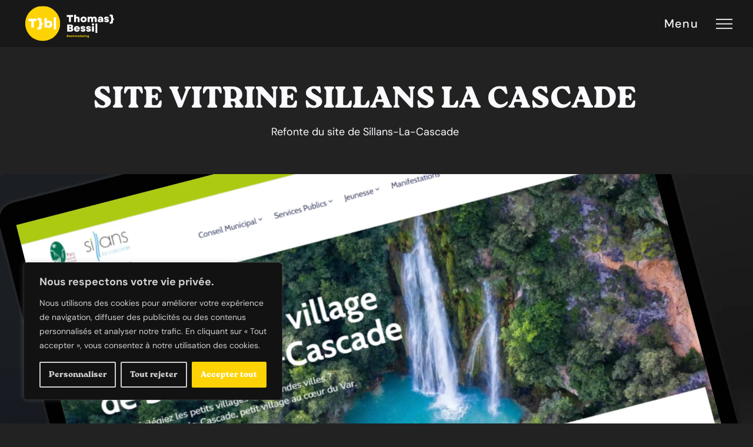

--- FILE ---
content_type: text/html; charset=UTF-8
request_url: https://thomasbessi.fr/portfolios/site-vitrine-sillans-la-cascade/
body_size: 30840
content:

<!DOCTYPE html>
<html lang="fr-FR">
<head>
    <meta http-equiv="X-UA-Compatible" content="IE=edge">
    <meta charset="UTF-8">
    <meta name="viewport" content="width=device-width,initial-scale=1,user-scalable=no">
    <link rel="profile" href="https://gmpg.org/xfn/11" />
    <link rel="pingback" href="https://thomasbessi.fr/xmlrpc.php">
    <style id="jetpack-boost-critical-css">/* Critical CSS Key: singular_portfolios */
@media all{:root{--bs-font-sans-serif:system-ui,-apple-system,"Segoe UI",Roboto,"Helvetica Neue",Arial,"Noto Sans","Liberation Sans",sans-serif,"Apple Color Emoji","Segoe UI Emoji","Segoe UI Symbol","Noto Color Emoji"}*{box-sizing:border-box}@media (prefers-reduced-motion:no-preference){:root{scroll-behavior:smooth}}body{margin:0;font-family:var(--bs-font-sans-serif);font-size:1rem;font-weight:400;line-height:1.5;color:#212529;background-color:#fff;-webkit-text-size-adjust:100%}h2,h3{margin-top:0;margin-bottom:.5rem;font-weight:500;line-height:1.2}h2{font-size:calc(1.325rem + .9vw)}@media (min-width:1200px){h2{font-size:2rem}}h3{font-size:calc(1.3rem + .6vw)}@media (min-width:1200px){h3{font-size:1.75rem}}p{margin-top:0;margin-bottom:1rem}ul{padding-left:2rem}ul{margin-top:0;margin-bottom:1rem}strong{font-weight:bolder}a{color:#0d6efd;text-decoration:underline}figure{margin:0 0 1rem}img,svg{vertical-align:middle}iframe{border:0}.row{--bs-gutter-x:1.5rem;--bs-gutter-y:0;display:flex;flex-wrap:wrap;margin-top:calc(var(--bs-gutter-y)*-1);margin-right:calc(var(--bs-gutter-x)/-2);margin-left:calc(var(--bs-gutter-x)/-2)}.row>*{flex-shrink:0;width:100%;max-width:100%;padding-right:calc(var(--bs-gutter-x)/2);padding-left:calc(var(--bs-gutter-x)/2);margin-top:var(--bs-gutter-y)}.col-12{flex:0 0 auto;width:100%}@media (min-width:768px){.col-md-3{flex:0 0 auto;width:25%}.col-md-6{flex:0 0 auto;width:50%}.col-md-12{flex:0 0 auto;width:100%}}@media (min-width:992px){.col-lg-12{flex:0 0 auto;width:100%}}.swiper-wrapper{position:relative;width:100%;height:100%;z-index:1;display:flex;box-sizing:content-box}.swiper-wrapper{transform:translate3d(0,0,0)}.swiper-slide{flex-shrink:0;width:100%;height:100%;position:relative}@font-face{font-family:Socicon;font-weight:400;font-style:normal}[class^=socicon-]{font-family:Socicon!important;speak:none;font-style:normal;font-weight:400;font-variant:normal;text-transform:none;line-height:1;-webkit-font-smoothing:antialiased;-moz-osx-font-smoothing:grayscale}.socicon-linkedin:before{content:""}*{-webkit-box-sizing:inherit;box-sizing:inherit}*{font:inherit}a,body,div,figure,h2,h3,html,i,iframe,img,li,p,section,span,strong,ul,video{margin:0;padding:0;border:0}html{-webkit-box-sizing:border-box;box-sizing:border-box;overflow-x:hidden}body{background-color:var(--color-bg,#fff)}figure,main,section{display:block}img,svg,video{max-width:100%;height:auto}:root{--color-primary:hsl(239,29%,54%);--color-white:hsl(0,0%,100%);--color-bg-darker:hsl(216,9%,89%);--color-bg:hsl(0,0%,100%);--color-bg-h:0;--color-bg-s:0%;--color-bg-l:100%;--color-contrast-medium:hsl(225,2%,52%);--color-contrast-higher:hsl(223,8%,17%)}body{-webkit-font-smoothing:antialiased;-moz-osx-font-smoothing:grayscale}@supports (--css:variables){[data-theme=dark]{--color-primary:hsl(250,93%,65%);--color-white:hsl(0,0%,100%);--color-bg-darker:hsl(210,3%,44%);--color-bg:hsl(0,0%,9%);--color-bg-h:0;--color-bg-s:0%;--color-bg-l:9%;--color-contrast-medium:hsl(240,1%,54%);--color-contrast-higher:hsl(240,100%,99%);-webkit-font-smoothing:antialiased;-moz-osx-font-smoothing:grayscale}}:root{--space-unit:1em;--space-md:calc(1.25*var(--space-unit))}@supports (--css:variables){@media (min-width:64rem){:root{--space-unit:1.25em}}}.grid-sizer{display:none}:root{--global--line-height-body:2.1;--global--spacing-measure:unset;--global--spacing-horizontal:25px;--responsive--spacing-horizontal:calc(2*var(--global--spacing-horizontal)*0.6);--responsive--alignwide-width:calc(100vw - var(--responsive--spacing-horizontal))}@media only screen and (min-width:482px){:root{--responsive--alignwide-width:calc(100vw - 2*var(--global--spacing-horizontal))}}@media only screen and (max-width:992px){:root{--responsive--alignwide-width:calc(100vw - 2*var(--global--spacing-horizontal))}}@media only screen and (max-width:552px){:root{--responsive--alignwide-width:calc(100vw - 1*var(--global--spacing-horizontal))}}@media only screen and (min-width:822px){:root{--responsive--alignwide-width:min(calc(100vw - 8*var(--global--spacing-horizontal)),1240px)}}html{line-height:var(--global--line-height-body)}body{-ms-scroll-chaining:none;overscroll-behavior:none}i{font-style:italic}ul{margin:0;padding-left:calc(1*var(--global--spacing-horizontal))}footer *,main *{max-width:var(--global--spacing-measure)}iframe,video{max-width:100%}.has-sticky-column .elementor-widget-wrap{position:-webkit-sticky;position:sticky;height:-webkit-max-content;height:-moz-max-content;height:max-content;top:var(--main-header-height-md)}:root{--text-scale-ratio:1.2;--text-xs:calc((1em/var(--text-scale-ratio))/var(--text-scale-ratio));--text-sm:calc(var(--text-xs)*var(--text-scale-ratio));--text-md:calc(var(--text-sm)*var(--text-scale-ratio)*var(--text-scale-ratio));--text-lg:calc(var(--text-md)*var(--text-scale-ratio));--text-xl:calc(var(--text-lg)*var(--text-scale-ratio));--heading-line-height:1.2}@supports (--css:variables){@media (min-width:64rem){:root{--text-scale-ratio:1.25}}}body{display:-webkit-box;display:-webkit-flex;display:-ms-flexbox;display:flex;-webkit-box-orient:vertical;-webkit-box-direction:normal;-webkit-flex-direction:column;-ms-flex-direction:column;flex-direction:column;height:100vh;font-size:16px;font-family:var(--font-primary);color:var(--color-contrast-higher);font-weight:400;background-color:var(--color-bg)}h2,h3{font-family:var(--font-heading);color:var(--color-contrast-higher);line-height:var(--heading-line-height)}h2{font-size:calc(var(--text-xl,1.728em) + 1px)}h3{font-size:var(--text-lg,1.44em)}a{position:relative;color:var(--color-primary);text-decoration:none}strong{font-weight:700}#loaded{position:fixed;width:100%;height:100vh;top:0;left:0;z-index:9999;opacity:1;background-color:var(--color-bg)}:root{--icon-btn-fill:var(--color-contrast-medium)}body[data-theme=dark]{--icon-btn-fill:hsl(210 15% 90%)}.back-to-top{position:fixed;width:50px;height:50px;right:30px;bottom:30px;z-index:2}.back-to-top .ms-btt--inner{display:-webkit-box;display:-webkit-flex;display:-ms-flexbox;display:flex;height:100%;width:100%;border-radius:50%;background-color:var(--color-bg-darker)}.back-to-top .ms-btt-i{z-index:1;width:24px;left:0;right:0;margin:auto;top:0;bottom:0;stroke:#fff0;fill:var(--icon-btn-fill);-webkit-transform:translateZ(0);transform:translateZ(0)}:root .back-to-top,[data-theme=dark] .back-to-top{mix-blend-mode:normal}.back-to-top .ms_tm--tooltip{top:8pt}@media (max-width:992px){.back-to-top{right:calc(1.5rem/2);bottom:calc(1.5rem/2)}}@media only screen and (max-width:512px){.back-to-top{display:none}}.ms-slider{overflow:hidden}.ms-slider .swiper-slide{display:-webkit-box;display:-webkit-flex;display:-ms-flexbox;display:flex;height:100%;overflow:hidden}.ms-slider .swiper-slide .slide-inner{width:100%}.ms-slider .swiper-slide .ms-slider--img{width:100%;height:100%;overflow:hidden;position:relative}.ms-slider .swiper-slide .ms-slider--img img{width:100%;height:100%;-o-object-fit:cover;object-fit:cover;-o-object-position:50% 50%;object-position:50% 50%}.ms-slider .swiper-slide .ms-slider--img::after{content:"";position:absolute;width:101%;height:100%;top:0;left:-1px}.ms-slider .swiper-slide .ms-slider--cont{position:absolute;width:100%;height:100%;left:0;bottom:0;display:-webkit-box;display:-webkit-flex;display:-ms-flexbox;display:flex;z-index:3}.ms-slider .ms-slider--nav.nav-size--md .ms-nav--next,.ms-slider .ms-slider--nav.nav-size--md .ms-nav--prev{width:60px;height:60px}.ms-slider .ms-slider--nav.nav-size--md .ms-nav--next .i-arrow,.ms-slider .ms-slider--nav.nav-size--md .ms-nav--prev .i-arrow{width:30px;height:30px}.ms-slider .ms-nav--next,.ms-slider .ms-nav--prev{z-index:2;display:-webkit-box;display:-webkit-flex;display:-ms-flexbox;display:flex;bottom:1.042vw;width:80px;height:80px;position:absolute;-webkit-box-align:center;-webkit-align-items:center;-ms-flex-align:center;align-items:center;-webkit-box-pack:center;-webkit-justify-content:center;-ms-flex-pack:center;justify-content:center;outline:0;border:solid 1px #fff0;background-color:rgb(0 0 0/.2)}.ms-slider .ms-nav--next{right:3rem}.ms-slider .ms-nav--prev{left:3rem}.ms-slider .ms-nav--prev .i-arrow{-webkit-transform:rotate(-180deg);-ms-transform:rotate(-180deg);transform:rotate(-180deg)}.ms-slider .i-arrow{width:40px;height:40px;stroke:#fff;position:relative;outline:0;stroke-width:2;stroke-linecap:round;stroke-linejoin:round}.ms-slider[data-nav=center] .ms-nav--prev{top:50%;-webkit-transform:translateY(-50%);-ms-transform:translateY(-50%);transform:translateY(-50%)}.ms-slider[data-nav=center] .ms-nav--next{top:50%;-webkit-transform:translateY(-50%);-ms-transform:translateY(-50%);transform:translateY(-50%)}@media only screen and (max-width:975px){.ms-slider .ms-nav--next{right:1.5rem}.ms-slider .ms-nav--prev{left:1.5rem}.ms-slider .ms-nav--next,.ms-slider .ms-nav--prev{width:60px;height:60px;bottom:2rem!important}.ms-slider .ms-nav--next .i-arrow,.ms-slider .ms-nav--prev .i-arrow{width:30px;height:30px}}@media (min-width:64rem){.main-header,.main-header__layout{height:var(--main-header-height-md)}.main-header__layout{padding:0;display:table;width:100%;display:-webkit-box;display:-webkit-flex;display:-ms-flexbox;display:flex;-webkit-box-pack:justify;-webkit-justify-content:space-between;-ms-flex-pack:justify;justify-content:space-between;-webkit-box-align:center;-webkit-align-items:center;-ms-flex-align:center;align-items:center}.main-header__logo{display:table-cell;vertical-align:middle;z-index:999}}@media only screen and (max-width:782px){.main-header{width:calc(100% - 1.5*var(--space-md));margin:0 auto}.main-header__logo{max-width:50%}.main-header__logo a{width:100%}}.ms-fs-menu{position:fixed;overscroll-behavior-y:contain;overflow-y:auto;overflow-x:hidden;left:0;bottom:0;top:0;right:0;width:100vw;height:100vh;z-index:9;display:-webkit-box;display:-webkit-flex;display:-ms-flexbox;display:flex;background-color:#0d0e13;-webkit-clip-path:polygon(0 0,100%0,130%0,0 0);clip-path:polygon(0 0,100%0,130%0,0 0);-webkit-transform:translate(0,0) rotate(7deg) scale(1.3);-ms-transform:translate(0,0) rotate(7deg) scale(1.3);transform:translate(0,0) rotate(7deg) scale(1.3)}.ms-fs-menu .ms-fs-container{opacity:0;-webkit-transform-origin:bottom left;-ms-transform-origin:bottom left;transform-origin:bottom left;-webkit-transform:translate(0,-50%) rotate(-16deg) scale(1.3,1.3);-ms-transform:translate(0,-50%) rotate(-16deg) scale(1.3,1.3);transform:translate(0,-50%) rotate(-16deg) scale(1.3,1.3)}.ms-fs-menu * .menu-item>a{font-family:var(--font-heading);position:relative;display:-webkit-box;display:-webkit-flex;display:-ms-flexbox;display:flex;color:#e8eaed;text-transform:uppercase;font-size:48px;font-weight:800}.ms-fs-menu * li{display:-webkit-box;display:-webkit-flex;display:-ms-flexbox;display:flex}.ms-fs-menu .ms-fs-container{position:relative;padding:6rem 0;max-width:var(--responsive--alignwide-width);width:100%;margin:auto auto}.ms-fs-menu .ms-fs-container .ms-fs--nav{-webkit-clip-path:inset(-100vw 0-100vw 0);clip-path:inset(-100vw 0-100vw 0)}.ms-fs-menu .ms-fs-container .ms-fs--contacts{position:relative;z-index:9}.ms-fs-menu ul.navbar-nav-button{display:block;list-style:none;width:auto;position:relative;padding-left:0;-webkit-transform:translateX(0);-ms-transform:translateX(0);transform:translateX(0)}@media screen and (max-width:992px){.ms-fs-menu{font-size:var(--text-xl)}}.ms-fs-container .navbar-nav-button>li>a{opacity:0;visibility:hidden}@media only screen and (max-width:1023px){.ms-fs-menu .menu-item>a{font-size:calc(24px + 6*((100vw - 20px)/680))}.ms-fs-menu .ms-fs-container{width:100%;padding:4em 0}.ms-fs-menu .ms-fs-container .ms-fs--nav{padding:0}.ms-fs-menu * li{white-space:normal}}.ms-main{-webkit-transform-origin:25vw 0;-ms-transform-origin:25vw 0;transform-origin:25vw 0;will-change:transform;-webkit-transform:translateZ(0) rotate(0) scale(1,1);transform:translateZ(0) rotate(0) scale(1,1);-webkit-backface-visibility:hidden;backface-visibility:hidden}.container-menu{position:relative;z-index:1;z-index:99}.action-menu{position:relative}.action-menu .burger{width:28px;height:100%;position:relative;margin-left:10px}.action-menu .burger .icon-close{position:absolute;top:-2px;left:0;will-change:transform;-webkit-transform:rotate(90deg) scale(.8);-ms-transform:rotate(90deg) scale(.8);transform:rotate(90deg) scale(.8)}.action-menu .burger .icon-close line{stroke-dasharray:0,999px}.action-menu .burger .icon-burger{will-change:transform;overflow:hidden;color:var(--color-contrast-higher)}.action-menu .text{-webkit-box-flex:1;-webkit-flex:1 1;-ms-flex:1 1;flex:1 1;position:relative;font-size:20px;font-family:var(--font-heading);letter-spacing:1pt}.action-menu .text span{display:block;color:var(--color-contrast-higher)}.action-menu .text span:first-child{position:relative}.action-menu .text span:nth-child(2){position:absolute;top:0;left:0;opacity:0;-webkit-transform:translate(0,50%) rotate(7deg);-ms-transform:translate(0,50%) rotate(7deg);transform:translate(0,50%) rotate(7deg)}.close-event,.open-event{background:0 0;border:none;padding-left:0;padding-right:0}.open-event{display:-webkit-box;display:-webkit-flex;display:-ms-flexbox;display:flex;-webkit-box-orient:horizontal;-webkit-box-direction:normal;-webkit-flex-flow:row wrap;-ms-flex-flow:row wrap;flex-flow:row wrap;-webkit-box-align:center;-webkit-align-items:center;-ms-flex-align:center;align-items:center}.close-event{position:absolute;width:100%;height:100%;z-index:1;top:0;left:0;display:none}:root{--bs-gutter-x:1.5rem;--main-header-height-md:80px;--main-header-width-md:1240px}body[data-theme=dark] .logo-dark{opacity:0}body[data-theme=dark] .logo-light{opacity:1!important}.main-header{display:-webkit-box;display:-webkit-flex;display:-ms-flexbox;display:flex;-webkit-box-align:center;-webkit-align-items:center;-ms-flex-align:center;align-items:center}.main-header__layout{margin:0 auto;position:relative}.main-header__layout::after{content:"";position:absolute;top:0;left:0;right:0;z-index:-1;width:100%;height:100%;background-color:hsla(var(--color-bg-h),var(--color-bg-s),var(--color-bg-l),.8);border-bottom:solid 1px hsla(var(--color-bg-h),var(--color-bg-s),var(--color-bg-l),.2)}.main-header__layout .main-header__inner{max-width:var(--main-header-width-md);padding-right:15px;padding-left:15px;width:100%;margin:0 auto;display:-webkit-box;display:-webkit-flex;display:-ms-flexbox;display:flex;-webkit-box-align:center;-webkit-align-items:center;-ms-flex-align:center;align-items:center}.main-header__layout .main-header__inner .main-header__logo{position:relative;overflow:hidden;z-index:999;margin-left:0;margin-right:auto}.main-header__layout .main-header__inner .logo-dark{will-change:opacity}.main-header__layout .main-header__inner .logo-light{will-change:opacity;opacity:0;position:absolute;z-index:0;top:0;left:0}.main-header[data-blur=on] .main-header__layout::after{-webkit-backdrop-filter:saturate(180%) blur(1rem);backdrop-filter:saturate(180%) blur(1rem)}.main-header.full-width{--main-header-width-md:100%}.main-header.full-width .main-header__inner{padding:0 50px}@media screen and (max-width:1024px){.main-header.full-width .main-header__inner{padding-left:15px;padding-right:15px}}body[data-menu=sticky] .main-header{height:var(--main-header-height-md);min-height:var(--main-header-height-md)}body[data-menu=sticky] .main-header__layout{position:fixed;top:0;left:0;right:0;z-index:9}.ms-nb--transparent:not(.show-bg) .main-header__layout::after{border-color:#fff0;background-color:#fff0;-webkit-backdrop-filter:blur(0);backdrop-filter:blur(0)}.ms-nb--transparent:not(.show-bg) .action-menu .burger .icon-burger,.ms-nb--transparent:not(.show-bg) .action-menu .text span{color:var(--color-white)!important}.main-header.ms-nb--transparent{min-height:0!important;height:0!important;display:block}.main-header.ms-nb--transparent .logo-dark{opacity:0}.main-header.ms-nb--transparent .logo-light{opacity:1}@media only screen and (max-width:1028px){html{margin-left:initial}.main-header__layout{width:100%}.main-header{width:100%}}@media screen and (max-width:992px){body[data-menu=sticky] .main-header{width:100%}}.ms-spn--wrap .ms-spn--text{text-align:center;text-transform:uppercase;font-weight:700}.ms-spn--wrap .ms-spn--text h3{font-weight:700}.ms-spn--wrap .ms-spn--content{width:100%;min-height:40vh;height:100%;display:-webkit-box;display:-webkit-flex;display:-ms-flexbox;display:flex;position:relative;-webkit-box-orient:vertical;-webkit-box-direction:normal;-webkit-flex-direction:column;-ms-flex-direction:column;flex-direction:column;-webkit-box-align:center;-webkit-align-items:center;-ms-flex-align:center;align-items:center;-webkit-box-pack:center;-webkit-justify-content:center;-ms-flex-pack:center;justify-content:center}.ms-spn--wrap .ms-spn--content .ms-spn--thumb{position:absolute;width:30vw;height:100%;max-height:18vw;top:0;left:0;right:0;bottom:0;margin:auto;border-radius:20px;overflow:hidden;display:-webkit-box;display:-webkit-flex;display:-ms-flexbox;display:flex;-webkit-box-align:center;-webkit-align-items:center;-ms-flex-align:center;align-items:center;-webkit-box-pack:center;-webkit-justify-content:center;-ms-flex-pack:center;justify-content:center;-webkit-transform-origin:bottom left;-ms-transform-origin:bottom left;transform-origin:bottom left;will-change:transform;-webkit-clip-path:polygon(0 100%,100% 100%,100% 100%,0 100%);clip-path:polygon(0 100%,100% 100%,100% 100%,0 100%)}.ms-spn--wrap .ms-spn--content .ms-spn--thumb img{-o-object-fit:cover;object-fit:cover;width:100%;height:100%;-webkit-transform:translateY(-50px) scale(1.3);-ms-transform:translateY(-50px) scale(1.3);transform:translateY(-50px) scale(1.3);will-change:transform}.ms-spn--wrap .ms-spn--content .ms-spn--thumb::after{content:"";position:absolute;width:100%;height:100%;background-color:rgb(0 0 0/.4);background-color:hsla(var(--color-bg-h),var(--color-bg-s),var(--color-bg-l),.4);z-index:1}@media (max-width:1023px){.ms-spn--wrap .ms-spn--content{min-height:25vh}.ms-spn--wrap .ms-spn--content .ms-spn--thumb{display:none}}.ms-content--portfolio .blockgallery.grid{margin-left:0;margin-right:0;-webkit-box-pack:center;-webkit-justify-content:center;-ms-flex-pack:center;justify-content:center}.ms-content--portfolio .blockgallery.grid .grid-item{padding-left:0;padding-right:0}.ms_tm--tooltip{position:absolute;background-color:var(--color-bg-darker);padding:5px 8pt;right:50%;opacity:0;z-index:-1;font-size:14px;border-radius:4pt;white-space:nowrap;color:var(--color-contrast-higher)}.ms_tm--tooltip::before{position:absolute;content:"";height:8px;width:8px;background:var(--color-bg-darker);top:0;margin:auto;bottom:0;left:100%;-webkit-transform:translate(-50%) rotate(45deg);-ms-transform:translate(-50%) rotate(45deg);transform:translate(-50%) rotate(45deg)}.ms-s-i{display:-webkit-inline-box;display:-webkit-inline-flex;display:-ms-inline-flexbox;display:inline-flex}.ms-s-i i{will-change:transform;-webkit-transform:translateZ(0);transform:translateZ(0);-webkit-backface-visibility:hidden;backface-visibility:hidden}.ms-s-i.mono i{color:var(--color-contrast-higher)}.ms-s-i i{font-size:22px}.socicon-linkedin{color:#0077b5}.media-wrapper{position:relative;height:0;padding-bottom:56.25%}.media-wrapper img{position:absolute;top:0;left:0;width:100%!important;height:100%!important}.media-wrapper img{-o-object-fit:cover;object-fit:cover;-o-object-position:50% 50%;object-position:50% 50%;-webkit-transform:translateZ(0);transform:translateZ(0)}.media-wrapper--16\:9{padding-bottom:calc((9/16)*100%)}.ms-footer a{color:inherit}.back-to-top{opacity:0!important;transform:translateY(100%)}.elementor *,.elementor :after,.elementor :before{box-sizing:border-box}.elementor a{box-shadow:none;text-decoration:none}.elementor img{border:none;border-radius:0;box-shadow:none;height:auto;max-width:100%}.elementor .elementor-widget:not(.elementor-widget-text-editor):not(.elementor-widget-theme-post-content) figure{margin:0}.elementor iframe,.elementor video{border:none;line-height:1;margin:0;max-width:100%;width:100%}.elementor-element{--flex-direction:initial;--flex-wrap:initial;--justify-content:initial;--align-items:initial;--align-content:initial;--flex-basis:initial;--flex-grow:initial;--flex-shrink:initial;--order:initial;--align-self:initial;align-self:var(--align-self);flex-basis:var(--flex-basis);flex-grow:var(--flex-grow);flex-shrink:var(--flex-shrink);order:var(--order)}.elementor-element:where(.e-con-full,.elementor-widget){align-content:var(--align-content);align-items:var(--align-items);flex-direction:var(--flex-direction);flex-wrap:var(--flex-wrap);gap:var(--row-gap) var(--column-gap);justify-content:var(--justify-content)}.elementor-section{position:relative}.elementor-section .elementor-container{display:flex;margin-left:auto;margin-right:auto;position:relative}@media (max-width:1024px){.elementor-section .elementor-container{flex-wrap:wrap}}.elementor-section.elementor-section-boxed>.elementor-container{max-width:1140px}.elementor-section.elementor-section-items-middle>.elementor-container{align-items:center}.elementor-widget-wrap{align-content:flex-start;flex-wrap:wrap;position:relative;width:100%}.elementor:not(.elementor-bc-flex-widget) .elementor-widget-wrap{display:flex}.elementor-widget-wrap>.elementor-element{width:100%}.elementor-widget{position:relative}.elementor-widget:not(:last-child){margin-bottom:var(--kit-widget-spacing,20px)}.elementor-column{display:flex;min-height:1px;position:relative}.elementor-column-gap-default>.elementor-column>.elementor-element-populated{padding:10px}.elementor-column-gap-extended>.elementor-column>.elementor-element-populated{padding:15px}@media (min-width:768px){.elementor-column.elementor-col-33{width:33.333%}.elementor-column.elementor-col-50{width:50%}.elementor-column.elementor-col-66{width:66.666%}.elementor-column.elementor-col-100{width:100%}}@media (max-width:767px){.elementor-column{width:100%}}@media (prefers-reduced-motion:no-preference){html{scroll-behavior:smooth}}.elementor-heading-title{line-height:1;margin:0;padding:0}@media (max-width:767px){.elementor .elementor-hidden-mobile{display:none}}@media (min-width:768px) and (max-width:1024px){.elementor .elementor-hidden-tablet{display:none}}.elementor-kit-5{font-family:"DM Sans",Sans-serif;font-weight:500}.elementor-kit-5 h2{font-family:Roca-one,Sans-serif}.elementor-kit-5 h3{font-family:Roca-one,Sans-serif}.elementor-section.elementor-section-boxed>.elementor-container{max-width:1140px}.elementor-widget:not(:last-child){margin-block-end:20px}@media (max-width:1024px){.elementor-section.elementor-section-boxed>.elementor-container{max-width:1024px}}@media (max-width:767px){.elementor-section.elementor-section-boxed>.elementor-container{max-width:767px}}@font-face{font-family:Roca-one;font-style:normal;font-weight:800;font-display:auto}.swiper-slide{will-change:transform;border-style:solid;border-width:0;overflow:hidden}.elementor-2795 .elementor-element.elementor-element-409390e>.elementor-container{max-width:1240px;min-height:30vh}.elementor-2795 .elementor-element.elementor-element-ed0ac39{text-align:center}.elementor-2795 .elementor-element.elementor-element-ed0ac39 .elementor-heading-title{font-size:4vw;font-weight:800;text-transform:uppercase}.elementor-2795 .elementor-element.elementor-element-6dd12fc{text-align:center}.elementor-2795 .elementor-element.elementor-element-6dd12fc .elementor-heading-title{font-size:28px;font-weight:300}.elementor-2795 .elementor-element.elementor-element-0aec2b1>.elementor-container{max-width:1240px}.elementor-2795 .elementor-element.elementor-element-0aec2b1{margin-top:0;margin-bottom:50px}.elementor-2795 .elementor-element.elementor-element-2f9b5e2>.elementor-element-populated{margin:0 30px 0 0}.elementor-2795 .elementor-element.elementor-element-1ad9b45 .elementor-wrapper{--video-aspect-ratio:1.77777}.elementor-2795 .elementor-element.elementor-element-1ad9b45>.elementor-widget-container{border-style:none;border-radius:12px 12px 12px 12px}.elementor-2795 .elementor-element.elementor-element-385ae0a>.elementor-widget-wrap>.elementor-widget:not(.elementor-widget__width-auto):not(.elementor-widget__width-initial):not(:last-child):not(.elementor-absolute){margin-bottom:0}.elementor-2795 .elementor-element.elementor-element-385ae0a>.elementor-element-populated{margin:0}.elementor-2795 .elementor-element.elementor-element-b28cdce .elementor-heading-title{font-weight:900;text-transform:uppercase}.elementor-2795 .elementor-element.elementor-element-ff573f9{--spacer-size:30px}@media (max-width:1024px) and (min-width:768px){.elementor-2795 .elementor-element.elementor-element-2f9b5e2{width:100%}}@media (max-width:1024px){.elementor-2795 .elementor-element.elementor-element-409390e>.elementor-container{min-height:30vh}.elementor-2795 .elementor-element.elementor-element-ed0ac39 .elementor-heading-title{font-size:7vw}.elementor-2795 .elementor-element.elementor-element-2f9b5e2>.elementor-element-populated{margin:0}}@media (max-width:767px){.elementor-2795 .elementor-element.elementor-element-ed0ac39 .elementor-heading-title{font-size:2.5em}.elementor-2795 .elementor-element.elementor-element-6dd12fc .elementor-heading-title{font-size:20px}}}@media all{.elementor-1802 .elementor-element.elementor-element-0bb3493 .elementor-heading-title{color:#fff;font-size:25px;font-weight:800}.elementor-1802 .elementor-element.elementor-element-0e12a8f{columns:1;column-gap:0;color:#fff;font-size:16px;line-height:28px}.elementor-1802 .elementor-element.elementor-element-0e12a8f>.elementor-widget-container{margin:0}.elementor-1802 .elementor-element.elementor-element-25aadbf{columns:1;column-gap:0;color:#fed305;font-size:16px;line-height:28px}.elementor-1802 .elementor-element.elementor-element-d92dd0d .ms-s-w{text-align:left}.elementor-1802 .elementor-element.elementor-element-d92dd0d .ms-s-i i{font-size:24px;color:#fff!important}.elementor-widget-video .elementor-widget-container{overflow:hidden;transform:translateZ(0)}.elementor-widget-video .elementor-wrapper{aspect-ratio:var(--video-aspect-ratio)}.elementor-widget-video .elementor-wrapper video{background-color:#000;border:none;display:flex;height:100%;width:100%}.elementor-widget-video .e-hosted-video .elementor-video{-o-object-fit:cover;object-fit:cover}.elementor-column .elementor-spacer-inner{height:var(--spacer-size)}.elementor-1754 .elementor-element.elementor-element-b2df8e8 .ms-s-w{text-align:right}.elementor-1754 .elementor-element.elementor-element-b2df8e8 .ms-s-i i{font-size:20px}}@media all{.elementor-1802 .elementor-element.elementor-element-0bb3493 .elementor-heading-title{color:#fff;font-size:25px;font-weight:800}.elementor-1802 .elementor-element.elementor-element-0e12a8f{columns:1;column-gap:0;color:#fff;font-size:16px;line-height:28px}.elementor-1802 .elementor-element.elementor-element-0e12a8f>.elementor-widget-container{margin:0}.elementor-1802 .elementor-element.elementor-element-25aadbf{columns:1;column-gap:0;color:#fed305;font-size:16px;line-height:28px}.elementor-1802 .elementor-element.elementor-element-d92dd0d .ms-s-w{text-align:left}.elementor-1802 .elementor-element.elementor-element-d92dd0d .ms-s-i i{font-size:24px;color:#fff!important}.elementor-widget-video .elementor-widget-container{overflow:hidden;transform:translateZ(0)}.elementor-widget-video .elementor-wrapper{aspect-ratio:var(--video-aspect-ratio)}.elementor-widget-video .elementor-wrapper video{background-color:#000;border:none;display:flex;height:100%;width:100%}.elementor-widget-video .e-hosted-video .elementor-video{-o-object-fit:cover;object-fit:cover}.elementor-column .elementor-spacer-inner{height:var(--spacer-size)}.elementor-1754 .elementor-element.elementor-element-b2df8e8 .ms-s-w{text-align:right}.elementor-1754 .elementor-element.elementor-element-b2df8e8 .ms-s-i i{font-size:20px}}@media all{:root{--bs-font-sans-serif:system-ui,-apple-system,"Segoe UI",Roboto,"Helvetica Neue",Arial,"Noto Sans","Liberation Sans",sans-serif,"Apple Color Emoji","Segoe UI Emoji","Segoe UI Symbol","Noto Color Emoji"}*{box-sizing:border-box}@media (prefers-reduced-motion:no-preference){:root{scroll-behavior:smooth}}body{margin:0;font-family:var(--bs-font-sans-serif);font-size:1rem;font-weight:400;line-height:1.5;color:#212529;background-color:#fff;-webkit-text-size-adjust:100%}h2,h3{margin-top:0;margin-bottom:.5rem;font-weight:500;line-height:1.2}h2{font-size:calc(1.325rem + .9vw)}@media (min-width:1200px){h2{font-size:2rem}}h3{font-size:calc(1.3rem + .6vw)}@media (min-width:1200px){h3{font-size:1.75rem}}p{margin-top:0;margin-bottom:1rem}ul{padding-left:2rem}ul{margin-top:0;margin-bottom:1rem}strong{font-weight:bolder}a{color:#0d6efd;text-decoration:underline}figure{margin:0 0 1rem}img,svg{vertical-align:middle}iframe{border:0}.row{--bs-gutter-x:1.5rem;--bs-gutter-y:0;display:flex;flex-wrap:wrap;margin-top:calc(var(--bs-gutter-y)*-1);margin-right:calc(var(--bs-gutter-x)/-2);margin-left:calc(var(--bs-gutter-x)/-2)}.row>*{flex-shrink:0;width:100%;max-width:100%;padding-right:calc(var(--bs-gutter-x)/2);padding-left:calc(var(--bs-gutter-x)/2);margin-top:var(--bs-gutter-y)}.col-12{flex:0 0 auto;width:100%}@media (min-width:768px){.col-md-3{flex:0 0 auto;width:25%}.col-md-6{flex:0 0 auto;width:50%}.col-md-12{flex:0 0 auto;width:100%}}@media (min-width:992px){.col-lg-12{flex:0 0 auto;width:100%}}.swiper-wrapper{position:relative;width:100%;height:100%;z-index:1;display:flex;box-sizing:content-box}.swiper-wrapper{transform:translate3d(0,0,0)}.swiper-slide{flex-shrink:0;width:100%;height:100%;position:relative}@font-face{font-family:Socicon;font-weight:400;font-style:normal}[class^=socicon-]{font-family:Socicon!important;speak:none;font-style:normal;font-weight:400;font-variant:normal;text-transform:none;line-height:1;-webkit-font-smoothing:antialiased;-moz-osx-font-smoothing:grayscale}.socicon-linkedin:before{content:""}*{-webkit-box-sizing:inherit;box-sizing:inherit}*{font:inherit}a,body,div,figure,h2,h3,html,i,iframe,img,li,p,section,span,strong,ul,video{margin:0;padding:0;border:0}html{-webkit-box-sizing:border-box;box-sizing:border-box;overflow-x:hidden}body{background-color:var(--color-bg,#fff)}figure,main,section{display:block}img,svg,video{max-width:100%;height:auto}:root{--color-primary:hsl(239,29%,54%);--color-white:hsl(0,0%,100%);--color-bg-darker:hsl(216,9%,89%);--color-bg:hsl(0,0%,100%);--color-bg-h:0;--color-bg-s:0%;--color-bg-l:100%;--color-contrast-medium:hsl(225,2%,52%);--color-contrast-higher:hsl(223,8%,17%)}body{-webkit-font-smoothing:antialiased;-moz-osx-font-smoothing:grayscale}@supports (--css:variables){[data-theme=dark]{--color-primary:hsl(250,93%,65%);--color-white:hsl(0,0%,100%);--color-bg-darker:hsl(210,3%,44%);--color-bg:hsl(0,0%,9%);--color-bg-h:0;--color-bg-s:0%;--color-bg-l:9%;--color-contrast-medium:hsl(240,1%,54%);--color-contrast-higher:hsl(240,100%,99%);-webkit-font-smoothing:antialiased;-moz-osx-font-smoothing:grayscale}}:root{--space-unit:1em;--space-md:calc(1.25*var(--space-unit))}@supports (--css:variables){@media (min-width:64rem){:root{--space-unit:1.25em}}}.grid-sizer{display:none}:root{--global--line-height-body:2.1;--global--spacing-measure:unset;--global--spacing-horizontal:25px;--responsive--spacing-horizontal:calc(2*var(--global--spacing-horizontal)*0.6);--responsive--alignwide-width:calc(100vw - var(--responsive--spacing-horizontal))}@media only screen and (min-width:482px){:root{--responsive--alignwide-width:calc(100vw - 2*var(--global--spacing-horizontal))}}@media only screen and (max-width:992px){:root{--responsive--alignwide-width:calc(100vw - 2*var(--global--spacing-horizontal))}}@media only screen and (max-width:552px){:root{--responsive--alignwide-width:calc(100vw - 1*var(--global--spacing-horizontal))}}@media only screen and (min-width:822px){:root{--responsive--alignwide-width:min(calc(100vw - 8*var(--global--spacing-horizontal)),1240px)}}html{line-height:var(--global--line-height-body)}body{-ms-scroll-chaining:none;overscroll-behavior:none}i{font-style:italic}ul{margin:0;padding-left:calc(1*var(--global--spacing-horizontal))}footer *,main *{max-width:var(--global--spacing-measure)}iframe,video{max-width:100%}.has-sticky-column .elementor-widget-wrap{position:-webkit-sticky;position:sticky;height:-webkit-max-content;height:-moz-max-content;height:max-content;top:var(--main-header-height-md)}:root{--text-scale-ratio:1.2;--text-xs:calc((1em/var(--text-scale-ratio))/var(--text-scale-ratio));--text-sm:calc(var(--text-xs)*var(--text-scale-ratio));--text-md:calc(var(--text-sm)*var(--text-scale-ratio)*var(--text-scale-ratio));--text-lg:calc(var(--text-md)*var(--text-scale-ratio));--text-xl:calc(var(--text-lg)*var(--text-scale-ratio));--heading-line-height:1.2}@supports (--css:variables){@media (min-width:64rem){:root{--text-scale-ratio:1.25}}}body{display:-webkit-box;display:-webkit-flex;display:-ms-flexbox;display:flex;-webkit-box-orient:vertical;-webkit-box-direction:normal;-webkit-flex-direction:column;-ms-flex-direction:column;flex-direction:column;height:100vh;font-size:16px;font-family:var(--font-primary);color:var(--color-contrast-higher);font-weight:400;background-color:var(--color-bg)}h2,h3{font-family:var(--font-heading);color:var(--color-contrast-higher);line-height:var(--heading-line-height)}h2{font-size:calc(var(--text-xl,1.728em) + 1px)}h3{font-size:var(--text-lg,1.44em)}a{position:relative;color:var(--color-primary);text-decoration:none}strong{font-weight:700}#loaded{position:fixed;width:100%;height:100vh;top:0;left:0;z-index:9999;opacity:1;background-color:var(--color-bg)}:root{--icon-btn-fill:var(--color-contrast-medium)}body[data-theme=dark]{--icon-btn-fill:hsl(210 15% 90%)}.back-to-top{position:fixed;width:50px;height:50px;right:30px;bottom:30px;z-index:2}.back-to-top .ms-btt--inner{display:-webkit-box;display:-webkit-flex;display:-ms-flexbox;display:flex;height:100%;width:100%;border-radius:50%;background-color:var(--color-bg-darker)}.back-to-top .ms-btt-i{z-index:1;width:24px;left:0;right:0;margin:auto;top:0;bottom:0;stroke:#fff0;fill:var(--icon-btn-fill);-webkit-transform:translateZ(0);transform:translateZ(0)}:root .back-to-top,[data-theme=dark] .back-to-top{mix-blend-mode:normal}.back-to-top .ms_tm--tooltip{top:8pt}@media (max-width:992px){.back-to-top{right:calc(1.5rem/2);bottom:calc(1.5rem/2)}}@media only screen and (max-width:512px){.back-to-top{display:none}}.ms-slider{overflow:hidden}.ms-slider .swiper-slide{display:-webkit-box;display:-webkit-flex;display:-ms-flexbox;display:flex;height:100%;overflow:hidden}.ms-slider .swiper-slide .slide-inner{width:100%}.ms-slider .swiper-slide .ms-slider--img{width:100%;height:100%;overflow:hidden;position:relative}.ms-slider .swiper-slide .ms-slider--img img{width:100%;height:100%;-o-object-fit:cover;object-fit:cover;-o-object-position:50% 50%;object-position:50% 50%}.ms-slider .swiper-slide .ms-slider--img::after{content:"";position:absolute;width:101%;height:100%;top:0;left:-1px}.ms-slider .swiper-slide .ms-slider--cont{position:absolute;width:100%;height:100%;left:0;bottom:0;display:-webkit-box;display:-webkit-flex;display:-ms-flexbox;display:flex;z-index:3}.ms-slider .ms-slider--nav.nav-size--md .ms-nav--next,.ms-slider .ms-slider--nav.nav-size--md .ms-nav--prev{width:60px;height:60px}.ms-slider .ms-slider--nav.nav-size--md .ms-nav--next .i-arrow,.ms-slider .ms-slider--nav.nav-size--md .ms-nav--prev .i-arrow{width:30px;height:30px}.ms-slider .ms-nav--next,.ms-slider .ms-nav--prev{z-index:2;display:-webkit-box;display:-webkit-flex;display:-ms-flexbox;display:flex;bottom:1.042vw;width:80px;height:80px;position:absolute;-webkit-box-align:center;-webkit-align-items:center;-ms-flex-align:center;align-items:center;-webkit-box-pack:center;-webkit-justify-content:center;-ms-flex-pack:center;justify-content:center;outline:0;border:solid 1px #fff0;background-color:rgb(0 0 0/.2)}.ms-slider .ms-nav--next{right:3rem}.ms-slider .ms-nav--prev{left:3rem}.ms-slider .ms-nav--prev .i-arrow{-webkit-transform:rotate(-180deg);-ms-transform:rotate(-180deg);transform:rotate(-180deg)}.ms-slider .i-arrow{width:40px;height:40px;stroke:#fff;position:relative;outline:0;stroke-width:2;stroke-linecap:round;stroke-linejoin:round}.ms-slider[data-nav=center] .ms-nav--prev{top:50%;-webkit-transform:translateY(-50%);-ms-transform:translateY(-50%);transform:translateY(-50%)}.ms-slider[data-nav=center] .ms-nav--next{top:50%;-webkit-transform:translateY(-50%);-ms-transform:translateY(-50%);transform:translateY(-50%)}@media only screen and (max-width:975px){.ms-slider .ms-nav--next{right:1.5rem}.ms-slider .ms-nav--prev{left:1.5rem}.ms-slider .ms-nav--next,.ms-slider .ms-nav--prev{width:60px;height:60px;bottom:2rem!important}.ms-slider .ms-nav--next .i-arrow,.ms-slider .ms-nav--prev .i-arrow{width:30px;height:30px}}@media (min-width:64rem){.main-header,.main-header__layout{height:var(--main-header-height-md)}.main-header__layout{padding:0;display:table;width:100%;display:-webkit-box;display:-webkit-flex;display:-ms-flexbox;display:flex;-webkit-box-pack:justify;-webkit-justify-content:space-between;-ms-flex-pack:justify;justify-content:space-between;-webkit-box-align:center;-webkit-align-items:center;-ms-flex-align:center;align-items:center}.main-header__logo{display:table-cell;vertical-align:middle;z-index:999}}@media only screen and (max-width:782px){.main-header{width:calc(100% - 1.5*var(--space-md));margin:0 auto}.main-header__logo{max-width:50%}.main-header__logo a{width:100%}}.ms-fs-menu{position:fixed;overscroll-behavior-y:contain;overflow-y:auto;overflow-x:hidden;left:0;bottom:0;top:0;right:0;width:100vw;height:100vh;z-index:9;display:-webkit-box;display:-webkit-flex;display:-ms-flexbox;display:flex;background-color:#0d0e13;-webkit-clip-path:polygon(0 0,100%0,130%0,0 0);clip-path:polygon(0 0,100%0,130%0,0 0);-webkit-transform:translate(0,0) rotate(7deg) scale(1.3);-ms-transform:translate(0,0) rotate(7deg) scale(1.3);transform:translate(0,0) rotate(7deg) scale(1.3)}.ms-fs-menu .ms-fs-container{opacity:0;-webkit-transform-origin:bottom left;-ms-transform-origin:bottom left;transform-origin:bottom left;-webkit-transform:translate(0,-50%) rotate(-16deg) scale(1.3,1.3);-ms-transform:translate(0,-50%) rotate(-16deg) scale(1.3,1.3);transform:translate(0,-50%) rotate(-16deg) scale(1.3,1.3)}.ms-fs-menu * .menu-item>a{font-family:var(--font-heading);position:relative;display:-webkit-box;display:-webkit-flex;display:-ms-flexbox;display:flex;color:#e8eaed;text-transform:uppercase;font-size:48px;font-weight:800}.ms-fs-menu * li{display:-webkit-box;display:-webkit-flex;display:-ms-flexbox;display:flex}.ms-fs-menu .ms-fs-container{position:relative;padding:6rem 0;max-width:var(--responsive--alignwide-width);width:100%;margin:auto auto}.ms-fs-menu .ms-fs-container .ms-fs--nav{-webkit-clip-path:inset(-100vw 0-100vw 0);clip-path:inset(-100vw 0-100vw 0)}.ms-fs-menu .ms-fs-container .ms-fs--contacts{position:relative;z-index:9}.ms-fs-menu ul.navbar-nav-button{display:block;list-style:none;width:auto;position:relative;padding-left:0;-webkit-transform:translateX(0);-ms-transform:translateX(0);transform:translateX(0)}@media screen and (max-width:992px){.ms-fs-menu{font-size:var(--text-xl)}}.ms-fs-container .navbar-nav-button>li>a{opacity:0;visibility:hidden}@media only screen and (max-width:1023px){.ms-fs-menu .menu-item>a{font-size:calc(24px + 6*((100vw - 20px)/680))}.ms-fs-menu .ms-fs-container{width:100%;padding:4em 0}.ms-fs-menu .ms-fs-container .ms-fs--nav{padding:0}.ms-fs-menu * li{white-space:normal}}.ms-main{-webkit-transform-origin:25vw 0;-ms-transform-origin:25vw 0;transform-origin:25vw 0;will-change:transform;-webkit-transform:translateZ(0) rotate(0) scale(1,1);transform:translateZ(0) rotate(0) scale(1,1);-webkit-backface-visibility:hidden;backface-visibility:hidden}.container-menu{position:relative;z-index:1;z-index:99}.action-menu{position:relative}.action-menu .burger{width:28px;height:100%;position:relative;margin-left:10px}.action-menu .burger .icon-close{position:absolute;top:-2px;left:0;will-change:transform;-webkit-transform:rotate(90deg) scale(.8);-ms-transform:rotate(90deg) scale(.8);transform:rotate(90deg) scale(.8)}.action-menu .burger .icon-close line{stroke-dasharray:0,999px}.action-menu .burger .icon-burger{will-change:transform;overflow:hidden;color:var(--color-contrast-higher)}.action-menu .text{-webkit-box-flex:1;-webkit-flex:1 1;-ms-flex:1 1;flex:1 1;position:relative;font-size:20px;font-family:var(--font-heading);letter-spacing:1pt}.action-menu .text span{display:block;color:var(--color-contrast-higher)}.action-menu .text span:first-child{position:relative}.action-menu .text span:nth-child(2){position:absolute;top:0;left:0;opacity:0;-webkit-transform:translate(0,50%) rotate(7deg);-ms-transform:translate(0,50%) rotate(7deg);transform:translate(0,50%) rotate(7deg)}.close-event,.open-event{background:0 0;border:none;padding-left:0;padding-right:0}.open-event{display:-webkit-box;display:-webkit-flex;display:-ms-flexbox;display:flex;-webkit-box-orient:horizontal;-webkit-box-direction:normal;-webkit-flex-flow:row wrap;-ms-flex-flow:row wrap;flex-flow:row wrap;-webkit-box-align:center;-webkit-align-items:center;-ms-flex-align:center;align-items:center}.close-event{position:absolute;width:100%;height:100%;z-index:1;top:0;left:0;display:none}:root{--bs-gutter-x:1.5rem;--main-header-height-md:80px;--main-header-width-md:1240px}body[data-theme=dark] .logo-dark{opacity:0}body[data-theme=dark] .logo-light{opacity:1!important}.main-header{display:-webkit-box;display:-webkit-flex;display:-ms-flexbox;display:flex;-webkit-box-align:center;-webkit-align-items:center;-ms-flex-align:center;align-items:center}.main-header__layout{margin:0 auto;position:relative}.main-header__layout::after{content:"";position:absolute;top:0;left:0;right:0;z-index:-1;width:100%;height:100%;background-color:hsla(var(--color-bg-h),var(--color-bg-s),var(--color-bg-l),.8);border-bottom:solid 1px hsla(var(--color-bg-h),var(--color-bg-s),var(--color-bg-l),.2)}.main-header__layout .main-header__inner{max-width:var(--main-header-width-md);padding-right:15px;padding-left:15px;width:100%;margin:0 auto;display:-webkit-box;display:-webkit-flex;display:-ms-flexbox;display:flex;-webkit-box-align:center;-webkit-align-items:center;-ms-flex-align:center;align-items:center}.main-header__layout .main-header__inner .main-header__logo{position:relative;overflow:hidden;z-index:999;margin-left:0;margin-right:auto}.main-header__layout .main-header__inner .logo-dark{will-change:opacity}.main-header__layout .main-header__inner .logo-light{will-change:opacity;opacity:0;position:absolute;z-index:0;top:0;left:0}.main-header[data-blur=on] .main-header__layout::after{-webkit-backdrop-filter:saturate(180%) blur(1rem);backdrop-filter:saturate(180%) blur(1rem)}.main-header.full-width{--main-header-width-md:100%}.main-header.full-width .main-header__inner{padding:0 50px}@media screen and (max-width:1024px){.main-header.full-width .main-header__inner{padding-left:15px;padding-right:15px}}body[data-menu=sticky] .main-header{height:var(--main-header-height-md);min-height:var(--main-header-height-md)}body[data-menu=sticky] .main-header__layout{position:fixed;top:0;left:0;right:0;z-index:9}.ms-nb--transparent:not(.show-bg) .main-header__layout::after{border-color:#fff0;background-color:#fff0;-webkit-backdrop-filter:blur(0);backdrop-filter:blur(0)}.ms-nb--transparent:not(.show-bg) .action-menu .burger .icon-burger,.ms-nb--transparent:not(.show-bg) .action-menu .text span{color:var(--color-white)!important}.main-header.ms-nb--transparent{min-height:0!important;height:0!important;display:block}.main-header.ms-nb--transparent .logo-dark{opacity:0}.main-header.ms-nb--transparent .logo-light{opacity:1}@media only screen and (max-width:1028px){html{margin-left:initial}.main-header__layout{width:100%}.main-header{width:100%}}@media screen and (max-width:992px){body[data-menu=sticky] .main-header{width:100%}}.ms-spn--wrap .ms-spn--text{text-align:center;text-transform:uppercase;font-weight:700}.ms-spn--wrap .ms-spn--text h3{font-weight:700}.ms-spn--wrap .ms-spn--content{width:100%;min-height:40vh;height:100%;display:-webkit-box;display:-webkit-flex;display:-ms-flexbox;display:flex;position:relative;-webkit-box-orient:vertical;-webkit-box-direction:normal;-webkit-flex-direction:column;-ms-flex-direction:column;flex-direction:column;-webkit-box-align:center;-webkit-align-items:center;-ms-flex-align:center;align-items:center;-webkit-box-pack:center;-webkit-justify-content:center;-ms-flex-pack:center;justify-content:center}.ms-spn--wrap .ms-spn--content .ms-spn--thumb{position:absolute;width:30vw;height:100%;max-height:18vw;top:0;left:0;right:0;bottom:0;margin:auto;border-radius:20px;overflow:hidden;display:-webkit-box;display:-webkit-flex;display:-ms-flexbox;display:flex;-webkit-box-align:center;-webkit-align-items:center;-ms-flex-align:center;align-items:center;-webkit-box-pack:center;-webkit-justify-content:center;-ms-flex-pack:center;justify-content:center;-webkit-transform-origin:bottom left;-ms-transform-origin:bottom left;transform-origin:bottom left;will-change:transform;-webkit-clip-path:polygon(0 100%,100% 100%,100% 100%,0 100%);clip-path:polygon(0 100%,100% 100%,100% 100%,0 100%)}.ms-spn--wrap .ms-spn--content .ms-spn--thumb img{-o-object-fit:cover;object-fit:cover;width:100%;height:100%;-webkit-transform:translateY(-50px) scale(1.3);-ms-transform:translateY(-50px) scale(1.3);transform:translateY(-50px) scale(1.3);will-change:transform}.ms-spn--wrap .ms-spn--content .ms-spn--thumb::after{content:"";position:absolute;width:100%;height:100%;background-color:rgb(0 0 0/.4);background-color:hsla(var(--color-bg-h),var(--color-bg-s),var(--color-bg-l),.4);z-index:1}@media (max-width:1023px){.ms-spn--wrap .ms-spn--content{min-height:25vh}.ms-spn--wrap .ms-spn--content .ms-spn--thumb{display:none}}.ms-content--portfolio .blockgallery.grid{margin-left:0;margin-right:0;-webkit-box-pack:center;-webkit-justify-content:center;-ms-flex-pack:center;justify-content:center}.ms-content--portfolio .blockgallery.grid .grid-item{padding-left:0;padding-right:0}.ms_tm--tooltip{position:absolute;background-color:var(--color-bg-darker);padding:5px 8pt;right:50%;opacity:0;z-index:-1;font-size:14px;border-radius:4pt;white-space:nowrap;color:var(--color-contrast-higher)}.ms_tm--tooltip::before{position:absolute;content:"";height:8px;width:8px;background:var(--color-bg-darker);top:0;margin:auto;bottom:0;left:100%;-webkit-transform:translate(-50%) rotate(45deg);-ms-transform:translate(-50%) rotate(45deg);transform:translate(-50%) rotate(45deg)}.ms-s-i{display:-webkit-inline-box;display:-webkit-inline-flex;display:-ms-inline-flexbox;display:inline-flex}.ms-s-i i{will-change:transform;-webkit-transform:translateZ(0);transform:translateZ(0);-webkit-backface-visibility:hidden;backface-visibility:hidden}.ms-s-i.mono i{color:var(--color-contrast-higher)}.ms-s-i i{font-size:22px}.socicon-linkedin{color:#0077b5}.media-wrapper{position:relative;height:0;padding-bottom:56.25%}.media-wrapper img{position:absolute;top:0;left:0;width:100%!important;height:100%!important}.media-wrapper img{-o-object-fit:cover;object-fit:cover;-o-object-position:50% 50%;object-position:50% 50%;-webkit-transform:translateZ(0);transform:translateZ(0)}.media-wrapper--16\:9{padding-bottom:calc((9/16)*100%)}.ms-footer a{color:inherit}.back-to-top{opacity:0!important;transform:translateY(100%)}.elementor *,.elementor :after,.elementor :before{box-sizing:border-box}.elementor a{box-shadow:none;text-decoration:none}.elementor img{border:none;border-radius:0;box-shadow:none;height:auto;max-width:100%}.elementor .elementor-widget:not(.elementor-widget-text-editor):not(.elementor-widget-theme-post-content) figure{margin:0}.elementor iframe,.elementor video{border:none;line-height:1;margin:0;max-width:100%;width:100%}.elementor-element{--flex-direction:initial;--flex-wrap:initial;--justify-content:initial;--align-items:initial;--align-content:initial;--flex-basis:initial;--flex-grow:initial;--flex-shrink:initial;--order:initial;--align-self:initial;align-self:var(--align-self);flex-basis:var(--flex-basis);flex-grow:var(--flex-grow);flex-shrink:var(--flex-shrink);order:var(--order)}.elementor-element:where(.e-con-full,.elementor-widget){align-content:var(--align-content);align-items:var(--align-items);flex-direction:var(--flex-direction);flex-wrap:var(--flex-wrap);gap:var(--row-gap) var(--column-gap);justify-content:var(--justify-content)}.elementor-section{position:relative}.elementor-section .elementor-container{display:flex;margin-left:auto;margin-right:auto;position:relative}@media (max-width:1024px){.elementor-section .elementor-container{flex-wrap:wrap}}.elementor-section.elementor-section-boxed>.elementor-container{max-width:1140px}.elementor-section.elementor-section-items-middle>.elementor-container{align-items:center}.elementor-widget-wrap{align-content:flex-start;flex-wrap:wrap;position:relative;width:100%}.elementor:not(.elementor-bc-flex-widget) .elementor-widget-wrap{display:flex}.elementor-widget-wrap>.elementor-element{width:100%}.elementor-widget{position:relative}.elementor-widget:not(:last-child){margin-bottom:var(--kit-widget-spacing,20px)}.elementor-column{display:flex;min-height:1px;position:relative}.elementor-column-gap-default>.elementor-column>.elementor-element-populated{padding:10px}.elementor-column-gap-extended>.elementor-column>.elementor-element-populated{padding:15px}@media (min-width:768px){.elementor-column.elementor-col-33{width:33.333%}.elementor-column.elementor-col-50{width:50%}.elementor-column.elementor-col-66{width:66.666%}.elementor-column.elementor-col-100{width:100%}}@media (max-width:767px){.elementor-column{width:100%}}@media (prefers-reduced-motion:no-preference){html{scroll-behavior:smooth}}.elementor-heading-title{line-height:1;margin:0;padding:0}@media (max-width:767px){.elementor .elementor-hidden-mobile{display:none}}@media (min-width:768px) and (max-width:1024px){.elementor .elementor-hidden-tablet{display:none}}.elementor-kit-5{font-family:"DM Sans",Sans-serif;font-weight:500}.elementor-kit-5 h2{font-family:Roca-one,Sans-serif}.elementor-kit-5 h3{font-family:Roca-one,Sans-serif}.elementor-section.elementor-section-boxed>.elementor-container{max-width:1140px}.elementor-widget:not(:last-child){margin-block-end:20px}@media (max-width:1024px){.elementor-section.elementor-section-boxed>.elementor-container{max-width:1024px}}@media (max-width:767px){.elementor-section.elementor-section-boxed>.elementor-container{max-width:767px}}@font-face{font-family:Roca-one;font-style:normal;font-weight:800;font-display:auto}.swiper-slide{will-change:transform;border-style:solid;border-width:0;overflow:hidden}.elementor-2791 .elementor-element.elementor-element-4cf880c>.elementor-container{max-width:1240px;min-height:30vh}.elementor-2791 .elementor-element.elementor-element-4cf880c{margin-top:50px;margin-bottom:0}.elementor-2791 .elementor-element.elementor-element-1fad434{text-align:center}.elementor-2791 .elementor-element.elementor-element-1fad434 .elementor-heading-title{font-size:4vw;font-weight:800;text-transform:uppercase}.elementor-2791 .elementor-element.elementor-element-6f51730{text-align:center}.elementor-2791 .elementor-element.elementor-element-6f51730 .elementor-heading-title{font-size:18px;font-weight:400}.elementor-2791 .elementor-element.elementor-element-3889933>.elementor-container{max-width:1240px}.elementor-2791 .elementor-element.elementor-element-3889933{margin-top:0;margin-bottom:100px}.elementor-2791 .elementor-element.elementor-element-73e6a53 .elementor-wrapper{--video-aspect-ratio:1.77777}.elementor-2791 .elementor-element.elementor-element-73e6a53>.elementor-widget-container{border-style:none;border-radius:12px 12px 12px 12px}.elementor-2791 .elementor-element.elementor-element-6d87069{--spacer-size:4vh}.elementor-2791 .elementor-element.elementor-element-4f0ab30{columns:1;line-height:28px}@media (min-width:768px){.elementor-2791 .elementor-element.elementor-element-28ca517{width:80%}}@media (max-width:1024px){.elementor-2791 .elementor-element.elementor-element-4cf880c>.elementor-container{min-height:30vh}.elementor-2791 .elementor-element.elementor-element-1fad434 .elementor-heading-title{font-size:7vw}.elementor-2791 .elementor-element.elementor-element-4f0ab30{columns:1}}@media (max-width:767px){.elementor-2791 .elementor-element.elementor-element-1fad434 .elementor-heading-title{font-size:2.5em}.elementor-2791 .elementor-element.elementor-element-6f51730 .elementor-heading-title{font-size:20px}}}@media all{.elementor-1802 .elementor-element.elementor-element-0bb3493 .elementor-heading-title{color:#fff;font-size:25px;font-weight:800}.elementor-1802 .elementor-element.elementor-element-0e12a8f{columns:1;column-gap:0;color:#fff;font-size:16px;line-height:28px}.elementor-1802 .elementor-element.elementor-element-0e12a8f>.elementor-widget-container{margin:0}.elementor-1802 .elementor-element.elementor-element-25aadbf{columns:1;column-gap:0;color:#fed305;font-size:16px;line-height:28px}.elementor-1802 .elementor-element.elementor-element-d92dd0d .ms-s-w{text-align:left}.elementor-1802 .elementor-element.elementor-element-d92dd0d .ms-s-i i{font-size:24px;color:#fff!important}.elementor-column .elementor-spacer-inner{height:var(--spacer-size)}.elementor-1754 .elementor-element.elementor-element-b2df8e8 .ms-s-w{text-align:right}.elementor-1754 .elementor-element.elementor-element-b2df8e8 .ms-s-i i{font-size:20px}}@media all{:root{--bs-font-sans-serif:system-ui,-apple-system,"Segoe UI",Roboto,"Helvetica Neue",Arial,"Noto Sans","Liberation Sans",sans-serif,"Apple Color Emoji","Segoe UI Emoji","Segoe UI Symbol","Noto Color Emoji"}*{box-sizing:border-box}@media (prefers-reduced-motion:no-preference){:root{scroll-behavior:smooth}}body{margin:0;font-family:var(--bs-font-sans-serif);font-size:1rem;font-weight:400;line-height:1.5;color:#212529;background-color:#fff;-webkit-text-size-adjust:100%}h2,h3{margin-top:0;margin-bottom:.5rem;font-weight:500;line-height:1.2}h2{font-size:calc(1.325rem + .9vw)}@media (min-width:1200px){h2{font-size:2rem}}h3{font-size:calc(1.3rem + .6vw)}@media (min-width:1200px){h3{font-size:1.75rem}}p{margin-top:0;margin-bottom:1rem}ul{padding-left:2rem}ul{margin-top:0;margin-bottom:1rem}strong{font-weight:bolder}a{color:#0d6efd;text-decoration:underline}figure{margin:0 0 1rem}img,svg{vertical-align:middle}iframe{border:0}.row{--bs-gutter-x:1.5rem;--bs-gutter-y:0;display:flex;flex-wrap:wrap;margin-top:calc(var(--bs-gutter-y)*-1);margin-right:calc(var(--bs-gutter-x)/-2);margin-left:calc(var(--bs-gutter-x)/-2)}.row>*{flex-shrink:0;width:100%;max-width:100%;padding-right:calc(var(--bs-gutter-x)/2);padding-left:calc(var(--bs-gutter-x)/2);margin-top:var(--bs-gutter-y)}.col-12{flex:0 0 auto;width:100%}@media (min-width:768px){.col-md-3{flex:0 0 auto;width:25%}.col-md-6{flex:0 0 auto;width:50%}.col-md-12{flex:0 0 auto;width:100%}}@media (min-width:992px){.col-lg-12{flex:0 0 auto;width:100%}}.swiper-wrapper{position:relative;width:100%;height:100%;z-index:1;display:flex;box-sizing:content-box}.swiper-wrapper{transform:translate3d(0,0,0)}.swiper-slide{flex-shrink:0;width:100%;height:100%;position:relative}@font-face{font-family:Socicon;font-weight:400;font-style:normal}[class^=socicon-]{font-family:Socicon!important;speak:none;font-style:normal;font-weight:400;font-variant:normal;text-transform:none;line-height:1;-webkit-font-smoothing:antialiased;-moz-osx-font-smoothing:grayscale}.socicon-linkedin:before{content:""}*{-webkit-box-sizing:inherit;box-sizing:inherit}*{font:inherit}a,body,div,figure,h2,h3,html,i,iframe,img,li,p,section,span,strong,ul,video{margin:0;padding:0;border:0}html{-webkit-box-sizing:border-box;box-sizing:border-box;overflow-x:hidden}body{background-color:var(--color-bg,#fff)}figure,main,section{display:block}img,svg,video{max-width:100%;height:auto}:root{--color-primary:hsl(239,29%,54%);--color-white:hsl(0,0%,100%);--color-bg-darker:hsl(216,9%,89%);--color-bg:hsl(0,0%,100%);--color-bg-h:0;--color-bg-s:0%;--color-bg-l:100%;--color-contrast-medium:hsl(225,2%,52%);--color-contrast-higher:hsl(223,8%,17%)}body{-webkit-font-smoothing:antialiased;-moz-osx-font-smoothing:grayscale}@supports (--css:variables){[data-theme=dark]{--color-primary:hsl(250,93%,65%);--color-white:hsl(0,0%,100%);--color-bg-darker:hsl(210,3%,44%);--color-bg:hsl(0,0%,9%);--color-bg-h:0;--color-bg-s:0%;--color-bg-l:9%;--color-contrast-medium:hsl(240,1%,54%);--color-contrast-higher:hsl(240,100%,99%);-webkit-font-smoothing:antialiased;-moz-osx-font-smoothing:grayscale}}:root{--space-unit:1em;--space-md:calc(1.25*var(--space-unit))}@supports (--css:variables){@media (min-width:64rem){:root{--space-unit:1.25em}}}.grid-sizer{display:none}:root{--global--line-height-body:2.1;--global--spacing-measure:unset;--global--spacing-horizontal:25px;--responsive--spacing-horizontal:calc(2*var(--global--spacing-horizontal)*0.6);--responsive--alignwide-width:calc(100vw - var(--responsive--spacing-horizontal))}@media only screen and (min-width:482px){:root{--responsive--alignwide-width:calc(100vw - 2*var(--global--spacing-horizontal))}}@media only screen and (max-width:992px){:root{--responsive--alignwide-width:calc(100vw - 2*var(--global--spacing-horizontal))}}@media only screen and (max-width:552px){:root{--responsive--alignwide-width:calc(100vw - 1*var(--global--spacing-horizontal))}}@media only screen and (min-width:822px){:root{--responsive--alignwide-width:min(calc(100vw - 8*var(--global--spacing-horizontal)),1240px)}}html{line-height:var(--global--line-height-body)}body{-ms-scroll-chaining:none;overscroll-behavior:none}i{font-style:italic}ul{margin:0;padding-left:calc(1*var(--global--spacing-horizontal))}footer *,main *{max-width:var(--global--spacing-measure)}iframe,video{max-width:100%}.has-sticky-column .elementor-widget-wrap{position:-webkit-sticky;position:sticky;height:-webkit-max-content;height:-moz-max-content;height:max-content;top:var(--main-header-height-md)}:root{--text-scale-ratio:1.2;--text-xs:calc((1em/var(--text-scale-ratio))/var(--text-scale-ratio));--text-sm:calc(var(--text-xs)*var(--text-scale-ratio));--text-md:calc(var(--text-sm)*var(--text-scale-ratio)*var(--text-scale-ratio));--text-lg:calc(var(--text-md)*var(--text-scale-ratio));--text-xl:calc(var(--text-lg)*var(--text-scale-ratio));--heading-line-height:1.2}@supports (--css:variables){@media (min-width:64rem){:root{--text-scale-ratio:1.25}}}body{display:-webkit-box;display:-webkit-flex;display:-ms-flexbox;display:flex;-webkit-box-orient:vertical;-webkit-box-direction:normal;-webkit-flex-direction:column;-ms-flex-direction:column;flex-direction:column;height:100vh;font-size:16px;font-family:var(--font-primary);color:var(--color-contrast-higher);font-weight:400;background-color:var(--color-bg)}h2,h3{font-family:var(--font-heading);color:var(--color-contrast-higher);line-height:var(--heading-line-height)}h2{font-size:calc(var(--text-xl,1.728em) + 1px)}h3{font-size:var(--text-lg,1.44em)}a{position:relative;color:var(--color-primary);text-decoration:none}strong{font-weight:700}#loaded{position:fixed;width:100%;height:100vh;top:0;left:0;z-index:9999;opacity:1;background-color:var(--color-bg)}:root{--icon-btn-fill:var(--color-contrast-medium)}body[data-theme=dark]{--icon-btn-fill:hsl(210 15% 90%)}.back-to-top{position:fixed;width:50px;height:50px;right:30px;bottom:30px;z-index:2}.back-to-top .ms-btt--inner{display:-webkit-box;display:-webkit-flex;display:-ms-flexbox;display:flex;height:100%;width:100%;border-radius:50%;background-color:var(--color-bg-darker)}.back-to-top .ms-btt-i{z-index:1;width:24px;left:0;right:0;margin:auto;top:0;bottom:0;stroke:#fff0;fill:var(--icon-btn-fill);-webkit-transform:translateZ(0);transform:translateZ(0)}:root .back-to-top,[data-theme=dark] .back-to-top{mix-blend-mode:normal}.back-to-top .ms_tm--tooltip{top:8pt}@media (max-width:992px){.back-to-top{right:calc(1.5rem/2);bottom:calc(1.5rem/2)}}@media only screen and (max-width:512px){.back-to-top{display:none}}.ms-slider{overflow:hidden}.ms-slider .swiper-slide{display:-webkit-box;display:-webkit-flex;display:-ms-flexbox;display:flex;height:100%;overflow:hidden}.ms-slider .swiper-slide .slide-inner{width:100%}.ms-slider .swiper-slide .ms-slider--img{width:100%;height:100%;overflow:hidden;position:relative}.ms-slider .swiper-slide .ms-slider--img img{width:100%;height:100%;-o-object-fit:cover;object-fit:cover;-o-object-position:50% 50%;object-position:50% 50%}.ms-slider .swiper-slide .ms-slider--img::after{content:"";position:absolute;width:101%;height:100%;top:0;left:-1px}.ms-slider .swiper-slide .ms-slider--cont{position:absolute;width:100%;height:100%;left:0;bottom:0;display:-webkit-box;display:-webkit-flex;display:-ms-flexbox;display:flex;z-index:3}.ms-slider .ms-slider--nav.nav-size--md .ms-nav--next,.ms-slider .ms-slider--nav.nav-size--md .ms-nav--prev{width:60px;height:60px}.ms-slider .ms-slider--nav.nav-size--md .ms-nav--next .i-arrow,.ms-slider .ms-slider--nav.nav-size--md .ms-nav--prev .i-arrow{width:30px;height:30px}.ms-slider .ms-nav--next,.ms-slider .ms-nav--prev{z-index:2;display:-webkit-box;display:-webkit-flex;display:-ms-flexbox;display:flex;bottom:1.042vw;width:80px;height:80px;position:absolute;-webkit-box-align:center;-webkit-align-items:center;-ms-flex-align:center;align-items:center;-webkit-box-pack:center;-webkit-justify-content:center;-ms-flex-pack:center;justify-content:center;outline:0;border:solid 1px #fff0;background-color:rgb(0 0 0/.2)}.ms-slider .ms-nav--next{right:3rem}.ms-slider .ms-nav--prev{left:3rem}.ms-slider .ms-nav--prev .i-arrow{-webkit-transform:rotate(-180deg);-ms-transform:rotate(-180deg);transform:rotate(-180deg)}.ms-slider .i-arrow{width:40px;height:40px;stroke:#fff;position:relative;outline:0;stroke-width:2;stroke-linecap:round;stroke-linejoin:round}.ms-slider[data-nav=center] .ms-nav--prev{top:50%;-webkit-transform:translateY(-50%);-ms-transform:translateY(-50%);transform:translateY(-50%)}.ms-slider[data-nav=center] .ms-nav--next{top:50%;-webkit-transform:translateY(-50%);-ms-transform:translateY(-50%);transform:translateY(-50%)}@media only screen and (max-width:975px){.ms-slider .ms-nav--next{right:1.5rem}.ms-slider .ms-nav--prev{left:1.5rem}.ms-slider .ms-nav--next,.ms-slider .ms-nav--prev{width:60px;height:60px;bottom:2rem!important}.ms-slider .ms-nav--next .i-arrow,.ms-slider .ms-nav--prev .i-arrow{width:30px;height:30px}}@media (min-width:64rem){.main-header,.main-header__layout{height:var(--main-header-height-md)}.main-header__layout{padding:0;display:table;width:100%;display:-webkit-box;display:-webkit-flex;display:-ms-flexbox;display:flex;-webkit-box-pack:justify;-webkit-justify-content:space-between;-ms-flex-pack:justify;justify-content:space-between;-webkit-box-align:center;-webkit-align-items:center;-ms-flex-align:center;align-items:center}.main-header__logo{display:table-cell;vertical-align:middle;z-index:999}}@media only screen and (max-width:782px){.main-header{width:calc(100% - 1.5*var(--space-md));margin:0 auto}.main-header__logo{max-width:50%}.main-header__logo a{width:100%}}.ms-fs-menu{position:fixed;overscroll-behavior-y:contain;overflow-y:auto;overflow-x:hidden;left:0;bottom:0;top:0;right:0;width:100vw;height:100vh;z-index:9;display:-webkit-box;display:-webkit-flex;display:-ms-flexbox;display:flex;background-color:#0d0e13;-webkit-clip-path:polygon(0 0,100%0,130%0,0 0);clip-path:polygon(0 0,100%0,130%0,0 0);-webkit-transform:translate(0,0) rotate(7deg) scale(1.3);-ms-transform:translate(0,0) rotate(7deg) scale(1.3);transform:translate(0,0) rotate(7deg) scale(1.3)}.ms-fs-menu .ms-fs-container{opacity:0;-webkit-transform-origin:bottom left;-ms-transform-origin:bottom left;transform-origin:bottom left;-webkit-transform:translate(0,-50%) rotate(-16deg) scale(1.3,1.3);-ms-transform:translate(0,-50%) rotate(-16deg) scale(1.3,1.3);transform:translate(0,-50%) rotate(-16deg) scale(1.3,1.3)}.ms-fs-menu * .menu-item>a{font-family:var(--font-heading);position:relative;display:-webkit-box;display:-webkit-flex;display:-ms-flexbox;display:flex;color:#e8eaed;text-transform:uppercase;font-size:48px;font-weight:800}.ms-fs-menu * li{display:-webkit-box;display:-webkit-flex;display:-ms-flexbox;display:flex}.ms-fs-menu .ms-fs-container{position:relative;padding:6rem 0;max-width:var(--responsive--alignwide-width);width:100%;margin:auto auto}.ms-fs-menu .ms-fs-container .ms-fs--nav{-webkit-clip-path:inset(-100vw 0-100vw 0);clip-path:inset(-100vw 0-100vw 0)}.ms-fs-menu .ms-fs-container .ms-fs--contacts{position:relative;z-index:9}.ms-fs-menu ul.navbar-nav-button{display:block;list-style:none;width:auto;position:relative;padding-left:0;-webkit-transform:translateX(0);-ms-transform:translateX(0);transform:translateX(0)}@media screen and (max-width:992px){.ms-fs-menu{font-size:var(--text-xl)}}.ms-fs-container .navbar-nav-button>li>a{opacity:0;visibility:hidden}@media only screen and (max-width:1023px){.ms-fs-menu .menu-item>a{font-size:calc(24px + 6*((100vw - 20px)/680))}.ms-fs-menu .ms-fs-container{width:100%;padding:4em 0}.ms-fs-menu .ms-fs-container .ms-fs--nav{padding:0}.ms-fs-menu * li{white-space:normal}}.ms-main{-webkit-transform-origin:25vw 0;-ms-transform-origin:25vw 0;transform-origin:25vw 0;will-change:transform;-webkit-transform:translateZ(0) rotate(0) scale(1,1);transform:translateZ(0) rotate(0) scale(1,1);-webkit-backface-visibility:hidden;backface-visibility:hidden}.container-menu{position:relative;z-index:1;z-index:99}.action-menu{position:relative}.action-menu .burger{width:28px;height:100%;position:relative;margin-left:10px}.action-menu .burger .icon-close{position:absolute;top:-2px;left:0;will-change:transform;-webkit-transform:rotate(90deg) scale(.8);-ms-transform:rotate(90deg) scale(.8);transform:rotate(90deg) scale(.8)}.action-menu .burger .icon-close line{stroke-dasharray:0,999px}.action-menu .burger .icon-burger{will-change:transform;overflow:hidden;color:var(--color-contrast-higher)}.action-menu .text{-webkit-box-flex:1;-webkit-flex:1 1;-ms-flex:1 1;flex:1 1;position:relative;font-size:20px;font-family:var(--font-heading);letter-spacing:1pt}.action-menu .text span{display:block;color:var(--color-contrast-higher)}.action-menu .text span:first-child{position:relative}.action-menu .text span:nth-child(2){position:absolute;top:0;left:0;opacity:0;-webkit-transform:translate(0,50%) rotate(7deg);-ms-transform:translate(0,50%) rotate(7deg);transform:translate(0,50%) rotate(7deg)}.close-event,.open-event{background:0 0;border:none;padding-left:0;padding-right:0}.open-event{display:-webkit-box;display:-webkit-flex;display:-ms-flexbox;display:flex;-webkit-box-orient:horizontal;-webkit-box-direction:normal;-webkit-flex-flow:row wrap;-ms-flex-flow:row wrap;flex-flow:row wrap;-webkit-box-align:center;-webkit-align-items:center;-ms-flex-align:center;align-items:center}.close-event{position:absolute;width:100%;height:100%;z-index:1;top:0;left:0;display:none}:root{--bs-gutter-x:1.5rem;--main-header-height-md:80px;--main-header-width-md:1240px}body[data-theme=dark] .logo-dark{opacity:0}body[data-theme=dark] .logo-light{opacity:1!important}.main-header{display:-webkit-box;display:-webkit-flex;display:-ms-flexbox;display:flex;-webkit-box-align:center;-webkit-align-items:center;-ms-flex-align:center;align-items:center}.main-header__layout{margin:0 auto;position:relative}.main-header__layout::after{content:"";position:absolute;top:0;left:0;right:0;z-index:-1;width:100%;height:100%;background-color:hsla(var(--color-bg-h),var(--color-bg-s),var(--color-bg-l),.8);border-bottom:solid 1px hsla(var(--color-bg-h),var(--color-bg-s),var(--color-bg-l),.2)}.main-header__layout .main-header__inner{max-width:var(--main-header-width-md);padding-right:15px;padding-left:15px;width:100%;margin:0 auto;display:-webkit-box;display:-webkit-flex;display:-ms-flexbox;display:flex;-webkit-box-align:center;-webkit-align-items:center;-ms-flex-align:center;align-items:center}.main-header__layout .main-header__inner .main-header__logo{position:relative;overflow:hidden;z-index:999;margin-left:0;margin-right:auto}.main-header__layout .main-header__inner .logo-dark{will-change:opacity}.main-header__layout .main-header__inner .logo-light{will-change:opacity;opacity:0;position:absolute;z-index:0;top:0;left:0}.main-header[data-blur=on] .main-header__layout::after{-webkit-backdrop-filter:saturate(180%) blur(1rem);backdrop-filter:saturate(180%) blur(1rem)}.main-header.full-width{--main-header-width-md:100%}.main-header.full-width .main-header__inner{padding:0 50px}@media screen and (max-width:1024px){.main-header.full-width .main-header__inner{padding-left:15px;padding-right:15px}}body[data-menu=sticky] .main-header{height:var(--main-header-height-md);min-height:var(--main-header-height-md)}body[data-menu=sticky] .main-header__layout{position:fixed;top:0;left:0;right:0;z-index:9}.ms-nb--transparent:not(.show-bg) .main-header__layout::after{border-color:#fff0;background-color:#fff0;-webkit-backdrop-filter:blur(0);backdrop-filter:blur(0)}.ms-nb--transparent:not(.show-bg) .action-menu .burger .icon-burger,.ms-nb--transparent:not(.show-bg) .action-menu .text span{color:var(--color-white)!important}.main-header.ms-nb--transparent{min-height:0!important;height:0!important;display:block}.main-header.ms-nb--transparent .logo-dark{opacity:0}.main-header.ms-nb--transparent .logo-light{opacity:1}@media only screen and (max-width:1028px){html{margin-left:initial}.main-header__layout{width:100%}.main-header{width:100%}}@media screen and (max-width:992px){body[data-menu=sticky] .main-header{width:100%}}.ms-spn--wrap .ms-spn--text{text-align:center;text-transform:uppercase;font-weight:700}.ms-spn--wrap .ms-spn--text h3{font-weight:700}.ms-spn--wrap .ms-spn--content{width:100%;min-height:40vh;height:100%;display:-webkit-box;display:-webkit-flex;display:-ms-flexbox;display:flex;position:relative;-webkit-box-orient:vertical;-webkit-box-direction:normal;-webkit-flex-direction:column;-ms-flex-direction:column;flex-direction:column;-webkit-box-align:center;-webkit-align-items:center;-ms-flex-align:center;align-items:center;-webkit-box-pack:center;-webkit-justify-content:center;-ms-flex-pack:center;justify-content:center}.ms-spn--wrap .ms-spn--content .ms-spn--thumb{position:absolute;width:30vw;height:100%;max-height:18vw;top:0;left:0;right:0;bottom:0;margin:auto;border-radius:20px;overflow:hidden;display:-webkit-box;display:-webkit-flex;display:-ms-flexbox;display:flex;-webkit-box-align:center;-webkit-align-items:center;-ms-flex-align:center;align-items:center;-webkit-box-pack:center;-webkit-justify-content:center;-ms-flex-pack:center;justify-content:center;-webkit-transform-origin:bottom left;-ms-transform-origin:bottom left;transform-origin:bottom left;will-change:transform;-webkit-clip-path:polygon(0 100%,100% 100%,100% 100%,0 100%);clip-path:polygon(0 100%,100% 100%,100% 100%,0 100%)}.ms-spn--wrap .ms-spn--content .ms-spn--thumb img{-o-object-fit:cover;object-fit:cover;width:100%;height:100%;-webkit-transform:translateY(-50px) scale(1.3);-ms-transform:translateY(-50px) scale(1.3);transform:translateY(-50px) scale(1.3);will-change:transform}.ms-spn--wrap .ms-spn--content .ms-spn--thumb::after{content:"";position:absolute;width:100%;height:100%;background-color:rgb(0 0 0/.4);background-color:hsla(var(--color-bg-h),var(--color-bg-s),var(--color-bg-l),.4);z-index:1}@media (max-width:1023px){.ms-spn--wrap .ms-spn--content{min-height:25vh}.ms-spn--wrap .ms-spn--content .ms-spn--thumb{display:none}}.ms-content--portfolio .blockgallery.grid{margin-left:0;margin-right:0;-webkit-box-pack:center;-webkit-justify-content:center;-ms-flex-pack:center;justify-content:center}.ms-content--portfolio .blockgallery.grid .grid-item{padding-left:0;padding-right:0}.ms_tm--tooltip{position:absolute;background-color:var(--color-bg-darker);padding:5px 8pt;right:50%;opacity:0;z-index:-1;font-size:14px;border-radius:4pt;white-space:nowrap;color:var(--color-contrast-higher)}.ms_tm--tooltip::before{position:absolute;content:"";height:8px;width:8px;background:var(--color-bg-darker);top:0;margin:auto;bottom:0;left:100%;-webkit-transform:translate(-50%) rotate(45deg);-ms-transform:translate(-50%) rotate(45deg);transform:translate(-50%) rotate(45deg)}.ms-s-i{display:-webkit-inline-box;display:-webkit-inline-flex;display:-ms-inline-flexbox;display:inline-flex}.ms-s-i i{will-change:transform;-webkit-transform:translateZ(0);transform:translateZ(0);-webkit-backface-visibility:hidden;backface-visibility:hidden}.ms-s-i.mono i{color:var(--color-contrast-higher)}.ms-s-i i{font-size:22px}.socicon-linkedin{color:#0077b5}.media-wrapper{position:relative;height:0;padding-bottom:56.25%}.media-wrapper img{position:absolute;top:0;left:0;width:100%!important;height:100%!important}.media-wrapper img{-o-object-fit:cover;object-fit:cover;-o-object-position:50% 50%;object-position:50% 50%;-webkit-transform:translateZ(0);transform:translateZ(0)}.media-wrapper--16\:9{padding-bottom:calc((9/16)*100%)}.ms-footer a{color:inherit}.back-to-top{opacity:0!important;transform:translateY(100%)}.elementor *,.elementor :after,.elementor :before{box-sizing:border-box}.elementor a{box-shadow:none;text-decoration:none}.elementor img{border:none;border-radius:0;box-shadow:none;height:auto;max-width:100%}.elementor .elementor-widget:not(.elementor-widget-text-editor):not(.elementor-widget-theme-post-content) figure{margin:0}.elementor iframe,.elementor video{border:none;line-height:1;margin:0;max-width:100%;width:100%}.elementor-element{--flex-direction:initial;--flex-wrap:initial;--justify-content:initial;--align-items:initial;--align-content:initial;--flex-basis:initial;--flex-grow:initial;--flex-shrink:initial;--order:initial;--align-self:initial;align-self:var(--align-self);flex-basis:var(--flex-basis);flex-grow:var(--flex-grow);flex-shrink:var(--flex-shrink);order:var(--order)}.elementor-element:where(.e-con-full,.elementor-widget){align-content:var(--align-content);align-items:var(--align-items);flex-direction:var(--flex-direction);flex-wrap:var(--flex-wrap);gap:var(--row-gap) var(--column-gap);justify-content:var(--justify-content)}.elementor-section{position:relative}.elementor-section .elementor-container{display:flex;margin-left:auto;margin-right:auto;position:relative}@media (max-width:1024px){.elementor-section .elementor-container{flex-wrap:wrap}}.elementor-section.elementor-section-boxed>.elementor-container{max-width:1140px}.elementor-section.elementor-section-items-middle>.elementor-container{align-items:center}.elementor-widget-wrap{align-content:flex-start;flex-wrap:wrap;position:relative;width:100%}.elementor:not(.elementor-bc-flex-widget) .elementor-widget-wrap{display:flex}.elementor-widget-wrap>.elementor-element{width:100%}.elementor-widget{position:relative}.elementor-widget:not(:last-child){margin-bottom:var(--kit-widget-spacing,20px)}.elementor-column{display:flex;min-height:1px;position:relative}.elementor-column-gap-default>.elementor-column>.elementor-element-populated{padding:10px}.elementor-column-gap-extended>.elementor-column>.elementor-element-populated{padding:15px}@media (min-width:768px){.elementor-column.elementor-col-33{width:33.333%}.elementor-column.elementor-col-50{width:50%}.elementor-column.elementor-col-66{width:66.666%}.elementor-column.elementor-col-100{width:100%}}@media (max-width:767px){.elementor-column{width:100%}}@media (prefers-reduced-motion:no-preference){html{scroll-behavior:smooth}}.elementor-heading-title{line-height:1;margin:0;padding:0}@media (max-width:767px){.elementor .elementor-hidden-mobile{display:none}}@media (min-width:768px) and (max-width:1024px){.elementor .elementor-hidden-tablet{display:none}}.elementor-kit-5{font-family:"DM Sans",Sans-serif;font-weight:500}.elementor-kit-5 h2{font-family:Roca-one,Sans-serif}.elementor-kit-5 h3{font-family:Roca-one,Sans-serif}.elementor-section.elementor-section-boxed>.elementor-container{max-width:1140px}.elementor-widget:not(:last-child){margin-block-end:20px}@media (max-width:1024px){.elementor-section.elementor-section-boxed>.elementor-container{max-width:1024px}}@media (max-width:767px){.elementor-section.elementor-section-boxed>.elementor-container{max-width:767px}}@font-face{font-family:Roca-one;font-style:normal;font-weight:800;font-display:auto}.swiper-slide{will-change:transform;border-style:solid;border-width:0;overflow:hidden}.elementor-2789 .elementor-element.elementor-element-4cf880c>.elementor-container{max-width:1240px;min-height:30vh}.elementor-2789 .elementor-element.elementor-element-4cf880c{margin-top:50px;margin-bottom:0}.elementor-2789 .elementor-element.elementor-element-1fad434{text-align:center}.elementor-2789 .elementor-element.elementor-element-1fad434 .elementor-heading-title{font-size:4vw;font-weight:800;text-transform:uppercase}.elementor-2789 .elementor-element.elementor-element-6f51730{text-align:center}.elementor-2789 .elementor-element.elementor-element-6f51730 .elementor-heading-title{font-size:18px;font-weight:400}.elementor-2789 .elementor-element.elementor-element-3889933>.elementor-container{max-width:1240px}.elementor-2789 .elementor-element.elementor-element-3889933{margin-top:0;margin-bottom:100px}.elementor-2789 .elementor-element.elementor-element-af46550>.elementor-widget-container{border-style:none;border-radius:12px 12px 12px 12px}@media (max-width:1024px){.elementor-2789 .elementor-element.elementor-element-4cf880c>.elementor-container{min-height:30vh}.elementor-2789 .elementor-element.elementor-element-1fad434 .elementor-heading-title{font-size:7vw}}@media (max-width:767px){.elementor-2789 .elementor-element.elementor-element-1fad434 .elementor-heading-title{font-size:2.5em}.elementor-2789 .elementor-element.elementor-element-6f51730 .elementor-heading-title{font-size:20px}}}@media all{.elementor-1802 .elementor-element.elementor-element-0bb3493 .elementor-heading-title{color:#fff;font-size:25px;font-weight:800}.elementor-1802 .elementor-element.elementor-element-0e12a8f{columns:1;column-gap:0;color:#fff;font-size:16px;line-height:28px}.elementor-1802 .elementor-element.elementor-element-0e12a8f>.elementor-widget-container{margin:0}.elementor-1802 .elementor-element.elementor-element-25aadbf{columns:1;column-gap:0;color:#fed305;font-size:16px;line-height:28px}.elementor-1802 .elementor-element.elementor-element-d92dd0d .ms-s-w{text-align:left}.elementor-1802 .elementor-element.elementor-element-d92dd0d .ms-s-i i{font-size:24px;color:#fff!important}.elementor-widget-video .elementor-widget-container{overflow:hidden;transform:translateZ(0)}.elementor-widget-video .elementor-wrapper{aspect-ratio:var(--video-aspect-ratio)}.elementor-widget-video .elementor-wrapper video{background-color:#000;border:none;display:flex;height:100%;width:100%}.elementor-widget-video .e-hosted-video .elementor-video{-o-object-fit:cover;object-fit:cover}.elementor-column .elementor-spacer-inner{height:var(--spacer-size)}.elementor-1754 .elementor-element.elementor-element-b2df8e8 .ms-s-w{text-align:right}.elementor-1754 .elementor-element.elementor-element-b2df8e8 .ms-s-i i{font-size:20px}}@media all{:root{--bs-font-sans-serif:system-ui,-apple-system,"Segoe UI",Roboto,"Helvetica Neue",Arial,"Noto Sans","Liberation Sans",sans-serif,"Apple Color Emoji","Segoe UI Emoji","Segoe UI Symbol","Noto Color Emoji"}*{box-sizing:border-box}@media (prefers-reduced-motion:no-preference){:root{scroll-behavior:smooth}}body{margin:0;font-family:var(--bs-font-sans-serif);font-size:1rem;font-weight:400;line-height:1.5;color:#212529;background-color:#fff;-webkit-text-size-adjust:100%}h2,h3{margin-top:0;margin-bottom:.5rem;font-weight:500;line-height:1.2}h2{font-size:calc(1.325rem + .9vw)}@media (min-width:1200px){h2{font-size:2rem}}h3{font-size:calc(1.3rem + .6vw)}@media (min-width:1200px){h3{font-size:1.75rem}}p{margin-top:0;margin-bottom:1rem}ul{padding-left:2rem}ul{margin-top:0;margin-bottom:1rem}strong{font-weight:bolder}a{color:#0d6efd;text-decoration:underline}figure{margin:0 0 1rem}img,svg{vertical-align:middle}iframe{border:0}.row{--bs-gutter-x:1.5rem;--bs-gutter-y:0;display:flex;flex-wrap:wrap;margin-top:calc(var(--bs-gutter-y)*-1);margin-right:calc(var(--bs-gutter-x)/-2);margin-left:calc(var(--bs-gutter-x)/-2)}.row>*{flex-shrink:0;width:100%;max-width:100%;padding-right:calc(var(--bs-gutter-x)/2);padding-left:calc(var(--bs-gutter-x)/2);margin-top:var(--bs-gutter-y)}.col-12{flex:0 0 auto;width:100%}@media (min-width:768px){.col-md-3{flex:0 0 auto;width:25%}.col-md-6{flex:0 0 auto;width:50%}.col-md-12{flex:0 0 auto;width:100%}}@media (min-width:992px){.col-lg-12{flex:0 0 auto;width:100%}}.swiper-wrapper{position:relative;width:100%;height:100%;z-index:1;display:flex;box-sizing:content-box}.swiper-wrapper{transform:translate3d(0,0,0)}.swiper-slide{flex-shrink:0;width:100%;height:100%;position:relative}@font-face{font-family:Socicon;font-weight:400;font-style:normal}[class^=socicon-]{font-family:Socicon!important;speak:none;font-style:normal;font-weight:400;font-variant:normal;text-transform:none;line-height:1;-webkit-font-smoothing:antialiased;-moz-osx-font-smoothing:grayscale}.socicon-linkedin:before{content:""}*{-webkit-box-sizing:inherit;box-sizing:inherit}*{font:inherit}a,body,div,figure,h2,h3,html,i,iframe,img,li,p,section,span,strong,ul,video{margin:0;padding:0;border:0}html{-webkit-box-sizing:border-box;box-sizing:border-box;overflow-x:hidden}body{background-color:var(--color-bg,#fff)}figure,main,section{display:block}img,svg,video{max-width:100%;height:auto}:root{--color-primary:hsl(239,29%,54%);--color-white:hsl(0,0%,100%);--color-bg-darker:hsl(216,9%,89%);--color-bg:hsl(0,0%,100%);--color-bg-h:0;--color-bg-s:0%;--color-bg-l:100%;--color-contrast-medium:hsl(225,2%,52%);--color-contrast-higher:hsl(223,8%,17%)}body{-webkit-font-smoothing:antialiased;-moz-osx-font-smoothing:grayscale}@supports (--css:variables){[data-theme=dark]{--color-primary:hsl(250,93%,65%);--color-white:hsl(0,0%,100%);--color-bg-darker:hsl(210,3%,44%);--color-bg:hsl(0,0%,9%);--color-bg-h:0;--color-bg-s:0%;--color-bg-l:9%;--color-contrast-medium:hsl(240,1%,54%);--color-contrast-higher:hsl(240,100%,99%);-webkit-font-smoothing:antialiased;-moz-osx-font-smoothing:grayscale}}:root{--space-unit:1em;--space-md:calc(1.25*var(--space-unit))}@supports (--css:variables){@media (min-width:64rem){:root{--space-unit:1.25em}}}.grid-sizer{display:none}:root{--global--line-height-body:2.1;--global--spacing-measure:unset;--global--spacing-horizontal:25px;--responsive--spacing-horizontal:calc(2*var(--global--spacing-horizontal)*0.6);--responsive--alignwide-width:calc(100vw - var(--responsive--spacing-horizontal))}@media only screen and (min-width:482px){:root{--responsive--alignwide-width:calc(100vw - 2*var(--global--spacing-horizontal))}}@media only screen and (max-width:992px){:root{--responsive--alignwide-width:calc(100vw - 2*var(--global--spacing-horizontal))}}@media only screen and (max-width:552px){:root{--responsive--alignwide-width:calc(100vw - 1*var(--global--spacing-horizontal))}}@media only screen and (min-width:822px){:root{--responsive--alignwide-width:min(calc(100vw - 8*var(--global--spacing-horizontal)),1240px)}}html{line-height:var(--global--line-height-body)}body{-ms-scroll-chaining:none;overscroll-behavior:none}i{font-style:italic}ul{margin:0;padding-left:calc(1*var(--global--spacing-horizontal))}footer *,main *{max-width:var(--global--spacing-measure)}iframe,video{max-width:100%}.has-sticky-column .elementor-widget-wrap{position:-webkit-sticky;position:sticky;height:-webkit-max-content;height:-moz-max-content;height:max-content;top:var(--main-header-height-md)}:root{--text-scale-ratio:1.2;--text-xs:calc((1em/var(--text-scale-ratio))/var(--text-scale-ratio));--text-sm:calc(var(--text-xs)*var(--text-scale-ratio));--text-md:calc(var(--text-sm)*var(--text-scale-ratio)*var(--text-scale-ratio));--text-lg:calc(var(--text-md)*var(--text-scale-ratio));--text-xl:calc(var(--text-lg)*var(--text-scale-ratio));--heading-line-height:1.2}@supports (--css:variables){@media (min-width:64rem){:root{--text-scale-ratio:1.25}}}body{display:-webkit-box;display:-webkit-flex;display:-ms-flexbox;display:flex;-webkit-box-orient:vertical;-webkit-box-direction:normal;-webkit-flex-direction:column;-ms-flex-direction:column;flex-direction:column;height:100vh;font-size:16px;font-family:var(--font-primary);color:var(--color-contrast-higher);font-weight:400;background-color:var(--color-bg)}h2,h3{font-family:var(--font-heading);color:var(--color-contrast-higher);line-height:var(--heading-line-height)}h2{font-size:calc(var(--text-xl,1.728em) + 1px)}h3{font-size:var(--text-lg,1.44em)}a{position:relative;color:var(--color-primary);text-decoration:none}strong{font-weight:700}#loaded{position:fixed;width:100%;height:100vh;top:0;left:0;z-index:9999;opacity:1;background-color:var(--color-bg)}:root{--icon-btn-fill:var(--color-contrast-medium)}body[data-theme=dark]{--icon-btn-fill:hsl(210 15% 90%)}.back-to-top{position:fixed;width:50px;height:50px;right:30px;bottom:30px;z-index:2}.back-to-top .ms-btt--inner{display:-webkit-box;display:-webkit-flex;display:-ms-flexbox;display:flex;height:100%;width:100%;border-radius:50%;background-color:var(--color-bg-darker)}.back-to-top .ms-btt-i{z-index:1;width:24px;left:0;right:0;margin:auto;top:0;bottom:0;stroke:#fff0;fill:var(--icon-btn-fill);-webkit-transform:translateZ(0);transform:translateZ(0)}:root .back-to-top,[data-theme=dark] .back-to-top{mix-blend-mode:normal}.back-to-top .ms_tm--tooltip{top:8pt}@media (max-width:992px){.back-to-top{right:calc(1.5rem/2);bottom:calc(1.5rem/2)}}@media only screen and (max-width:512px){.back-to-top{display:none}}.ms-slider{overflow:hidden}.ms-slider .swiper-slide{display:-webkit-box;display:-webkit-flex;display:-ms-flexbox;display:flex;height:100%;overflow:hidden}.ms-slider .swiper-slide .slide-inner{width:100%}.ms-slider .swiper-slide .ms-slider--img{width:100%;height:100%;overflow:hidden;position:relative}.ms-slider .swiper-slide .ms-slider--img img{width:100%;height:100%;-o-object-fit:cover;object-fit:cover;-o-object-position:50% 50%;object-position:50% 50%}.ms-slider .swiper-slide .ms-slider--img::after{content:"";position:absolute;width:101%;height:100%;top:0;left:-1px}.ms-slider .swiper-slide .ms-slider--cont{position:absolute;width:100%;height:100%;left:0;bottom:0;display:-webkit-box;display:-webkit-flex;display:-ms-flexbox;display:flex;z-index:3}.ms-slider .ms-slider--nav.nav-size--md .ms-nav--next,.ms-slider .ms-slider--nav.nav-size--md .ms-nav--prev{width:60px;height:60px}.ms-slider .ms-slider--nav.nav-size--md .ms-nav--next .i-arrow,.ms-slider .ms-slider--nav.nav-size--md .ms-nav--prev .i-arrow{width:30px;height:30px}.ms-slider .ms-nav--next,.ms-slider .ms-nav--prev{z-index:2;display:-webkit-box;display:-webkit-flex;display:-ms-flexbox;display:flex;bottom:1.042vw;width:80px;height:80px;position:absolute;-webkit-box-align:center;-webkit-align-items:center;-ms-flex-align:center;align-items:center;-webkit-box-pack:center;-webkit-justify-content:center;-ms-flex-pack:center;justify-content:center;outline:0;border:solid 1px #fff0;background-color:rgb(0 0 0/.2)}.ms-slider .ms-nav--next{right:3rem}.ms-slider .ms-nav--prev{left:3rem}.ms-slider .ms-nav--prev .i-arrow{-webkit-transform:rotate(-180deg);-ms-transform:rotate(-180deg);transform:rotate(-180deg)}.ms-slider .i-arrow{width:40px;height:40px;stroke:#fff;position:relative;outline:0;stroke-width:2;stroke-linecap:round;stroke-linejoin:round}.ms-slider[data-nav=center] .ms-nav--prev{top:50%;-webkit-transform:translateY(-50%);-ms-transform:translateY(-50%);transform:translateY(-50%)}.ms-slider[data-nav=center] .ms-nav--next{top:50%;-webkit-transform:translateY(-50%);-ms-transform:translateY(-50%);transform:translateY(-50%)}@media only screen and (max-width:975px){.ms-slider .ms-nav--next{right:1.5rem}.ms-slider .ms-nav--prev{left:1.5rem}.ms-slider .ms-nav--next,.ms-slider .ms-nav--prev{width:60px;height:60px;bottom:2rem!important}.ms-slider .ms-nav--next .i-arrow,.ms-slider .ms-nav--prev .i-arrow{width:30px;height:30px}}@media (min-width:64rem){.main-header,.main-header__layout{height:var(--main-header-height-md)}.main-header__layout{padding:0;display:table;width:100%;display:-webkit-box;display:-webkit-flex;display:-ms-flexbox;display:flex;-webkit-box-pack:justify;-webkit-justify-content:space-between;-ms-flex-pack:justify;justify-content:space-between;-webkit-box-align:center;-webkit-align-items:center;-ms-flex-align:center;align-items:center}.main-header__logo{display:table-cell;vertical-align:middle;z-index:999}}@media only screen and (max-width:782px){.main-header{width:calc(100% - 1.5*var(--space-md));margin:0 auto}.main-header__logo{max-width:50%}.main-header__logo a{width:100%}}.ms-fs-menu{position:fixed;overscroll-behavior-y:contain;overflow-y:auto;overflow-x:hidden;left:0;bottom:0;top:0;right:0;width:100vw;height:100vh;z-index:9;display:-webkit-box;display:-webkit-flex;display:-ms-flexbox;display:flex;background-color:#0d0e13;-webkit-clip-path:polygon(0 0,100%0,130%0,0 0);clip-path:polygon(0 0,100%0,130%0,0 0);-webkit-transform:translate(0,0) rotate(7deg) scale(1.3);-ms-transform:translate(0,0) rotate(7deg) scale(1.3);transform:translate(0,0) rotate(7deg) scale(1.3)}.ms-fs-menu .ms-fs-container{opacity:0;-webkit-transform-origin:bottom left;-ms-transform-origin:bottom left;transform-origin:bottom left;-webkit-transform:translate(0,-50%) rotate(-16deg) scale(1.3,1.3);-ms-transform:translate(0,-50%) rotate(-16deg) scale(1.3,1.3);transform:translate(0,-50%) rotate(-16deg) scale(1.3,1.3)}.ms-fs-menu * .menu-item>a{font-family:var(--font-heading);position:relative;display:-webkit-box;display:-webkit-flex;display:-ms-flexbox;display:flex;color:#e8eaed;text-transform:uppercase;font-size:48px;font-weight:800}.ms-fs-menu * li{display:-webkit-box;display:-webkit-flex;display:-ms-flexbox;display:flex}.ms-fs-menu .ms-fs-container{position:relative;padding:6rem 0;max-width:var(--responsive--alignwide-width);width:100%;margin:auto auto}.ms-fs-menu .ms-fs-container .ms-fs--nav{-webkit-clip-path:inset(-100vw 0-100vw 0);clip-path:inset(-100vw 0-100vw 0)}.ms-fs-menu .ms-fs-container .ms-fs--contacts{position:relative;z-index:9}.ms-fs-menu ul.navbar-nav-button{display:block;list-style:none;width:auto;position:relative;padding-left:0;-webkit-transform:translateX(0);-ms-transform:translateX(0);transform:translateX(0)}@media screen and (max-width:992px){.ms-fs-menu{font-size:var(--text-xl)}}.ms-fs-container .navbar-nav-button>li>a{opacity:0;visibility:hidden}@media only screen and (max-width:1023px){.ms-fs-menu .menu-item>a{font-size:calc(24px + 6*((100vw - 20px)/680))}.ms-fs-menu .ms-fs-container{width:100%;padding:4em 0}.ms-fs-menu .ms-fs-container .ms-fs--nav{padding:0}.ms-fs-menu * li{white-space:normal}}.ms-main{-webkit-transform-origin:25vw 0;-ms-transform-origin:25vw 0;transform-origin:25vw 0;will-change:transform;-webkit-transform:translateZ(0) rotate(0) scale(1,1);transform:translateZ(0) rotate(0) scale(1,1);-webkit-backface-visibility:hidden;backface-visibility:hidden}.container-menu{position:relative;z-index:1;z-index:99}.action-menu{position:relative}.action-menu .burger{width:28px;height:100%;position:relative;margin-left:10px}.action-menu .burger .icon-close{position:absolute;top:-2px;left:0;will-change:transform;-webkit-transform:rotate(90deg) scale(.8);-ms-transform:rotate(90deg) scale(.8);transform:rotate(90deg) scale(.8)}.action-menu .burger .icon-close line{stroke-dasharray:0,999px}.action-menu .burger .icon-burger{will-change:transform;overflow:hidden;color:var(--color-contrast-higher)}.action-menu .text{-webkit-box-flex:1;-webkit-flex:1 1;-ms-flex:1 1;flex:1 1;position:relative;font-size:20px;font-family:var(--font-heading);letter-spacing:1pt}.action-menu .text span{display:block;color:var(--color-contrast-higher)}.action-menu .text span:first-child{position:relative}.action-menu .text span:nth-child(2){position:absolute;top:0;left:0;opacity:0;-webkit-transform:translate(0,50%) rotate(7deg);-ms-transform:translate(0,50%) rotate(7deg);transform:translate(0,50%) rotate(7deg)}.close-event,.open-event{background:0 0;border:none;padding-left:0;padding-right:0}.open-event{display:-webkit-box;display:-webkit-flex;display:-ms-flexbox;display:flex;-webkit-box-orient:horizontal;-webkit-box-direction:normal;-webkit-flex-flow:row wrap;-ms-flex-flow:row wrap;flex-flow:row wrap;-webkit-box-align:center;-webkit-align-items:center;-ms-flex-align:center;align-items:center}.close-event{position:absolute;width:100%;height:100%;z-index:1;top:0;left:0;display:none}:root{--bs-gutter-x:1.5rem;--main-header-height-md:80px;--main-header-width-md:1240px}body[data-theme=dark] .logo-dark{opacity:0}body[data-theme=dark] .logo-light{opacity:1!important}.main-header{display:-webkit-box;display:-webkit-flex;display:-ms-flexbox;display:flex;-webkit-box-align:center;-webkit-align-items:center;-ms-flex-align:center;align-items:center}.main-header__layout{margin:0 auto;position:relative}.main-header__layout::after{content:"";position:absolute;top:0;left:0;right:0;z-index:-1;width:100%;height:100%;background-color:hsla(var(--color-bg-h),var(--color-bg-s),var(--color-bg-l),.8);border-bottom:solid 1px hsla(var(--color-bg-h),var(--color-bg-s),var(--color-bg-l),.2)}.main-header__layout .main-header__inner{max-width:var(--main-header-width-md);padding-right:15px;padding-left:15px;width:100%;margin:0 auto;display:-webkit-box;display:-webkit-flex;display:-ms-flexbox;display:flex;-webkit-box-align:center;-webkit-align-items:center;-ms-flex-align:center;align-items:center}.main-header__layout .main-header__inner .main-header__logo{position:relative;overflow:hidden;z-index:999;margin-left:0;margin-right:auto}.main-header__layout .main-header__inner .logo-dark{will-change:opacity}.main-header__layout .main-header__inner .logo-light{will-change:opacity;opacity:0;position:absolute;z-index:0;top:0;left:0}.main-header[data-blur=on] .main-header__layout::after{-webkit-backdrop-filter:saturate(180%) blur(1rem);backdrop-filter:saturate(180%) blur(1rem)}.main-header.full-width{--main-header-width-md:100%}.main-header.full-width .main-header__inner{padding:0 50px}@media screen and (max-width:1024px){.main-header.full-width .main-header__inner{padding-left:15px;padding-right:15px}}body[data-menu=sticky] .main-header{height:var(--main-header-height-md);min-height:var(--main-header-height-md)}body[data-menu=sticky] .main-header__layout{position:fixed;top:0;left:0;right:0;z-index:9}.ms-nb--transparent:not(.show-bg) .main-header__layout::after{border-color:#fff0;background-color:#fff0;-webkit-backdrop-filter:blur(0);backdrop-filter:blur(0)}.ms-nb--transparent:not(.show-bg) .action-menu .burger .icon-burger,.ms-nb--transparent:not(.show-bg) .action-menu .text span{color:var(--color-white)!important}.main-header.ms-nb--transparent{min-height:0!important;height:0!important;display:block}.main-header.ms-nb--transparent .logo-dark{opacity:0}.main-header.ms-nb--transparent .logo-light{opacity:1}@media only screen and (max-width:1028px){html{margin-left:initial}.main-header__layout{width:100%}.main-header{width:100%}}@media screen and (max-width:992px){body[data-menu=sticky] .main-header{width:100%}}.ms-spn--wrap .ms-spn--text{text-align:center;text-transform:uppercase;font-weight:700}.ms-spn--wrap .ms-spn--text h3{font-weight:700}.ms-spn--wrap .ms-spn--content{width:100%;min-height:40vh;height:100%;display:-webkit-box;display:-webkit-flex;display:-ms-flexbox;display:flex;position:relative;-webkit-box-orient:vertical;-webkit-box-direction:normal;-webkit-flex-direction:column;-ms-flex-direction:column;flex-direction:column;-webkit-box-align:center;-webkit-align-items:center;-ms-flex-align:center;align-items:center;-webkit-box-pack:center;-webkit-justify-content:center;-ms-flex-pack:center;justify-content:center}.ms-spn--wrap .ms-spn--content .ms-spn--thumb{position:absolute;width:30vw;height:100%;max-height:18vw;top:0;left:0;right:0;bottom:0;margin:auto;border-radius:20px;overflow:hidden;display:-webkit-box;display:-webkit-flex;display:-ms-flexbox;display:flex;-webkit-box-align:center;-webkit-align-items:center;-ms-flex-align:center;align-items:center;-webkit-box-pack:center;-webkit-justify-content:center;-ms-flex-pack:center;justify-content:center;-webkit-transform-origin:bottom left;-ms-transform-origin:bottom left;transform-origin:bottom left;will-change:transform;-webkit-clip-path:polygon(0 100%,100% 100%,100% 100%,0 100%);clip-path:polygon(0 100%,100% 100%,100% 100%,0 100%)}.ms-spn--wrap .ms-spn--content .ms-spn--thumb img{-o-object-fit:cover;object-fit:cover;width:100%;height:100%;-webkit-transform:translateY(-50px) scale(1.3);-ms-transform:translateY(-50px) scale(1.3);transform:translateY(-50px) scale(1.3);will-change:transform}.ms-spn--wrap .ms-spn--content .ms-spn--thumb::after{content:"";position:absolute;width:100%;height:100%;background-color:rgb(0 0 0/.4);background-color:hsla(var(--color-bg-h),var(--color-bg-s),var(--color-bg-l),.4);z-index:1}@media (max-width:1023px){.ms-spn--wrap .ms-spn--content{min-height:25vh}.ms-spn--wrap .ms-spn--content .ms-spn--thumb{display:none}}.ms-content--portfolio .blockgallery.grid{margin-left:0;margin-right:0;-webkit-box-pack:center;-webkit-justify-content:center;-ms-flex-pack:center;justify-content:center}.ms-content--portfolio .blockgallery.grid .grid-item{padding-left:0;padding-right:0}.ms_tm--tooltip{position:absolute;background-color:var(--color-bg-darker);padding:5px 8pt;right:50%;opacity:0;z-index:-1;font-size:14px;border-radius:4pt;white-space:nowrap;color:var(--color-contrast-higher)}.ms_tm--tooltip::before{position:absolute;content:"";height:8px;width:8px;background:var(--color-bg-darker);top:0;margin:auto;bottom:0;left:100%;-webkit-transform:translate(-50%) rotate(45deg);-ms-transform:translate(-50%) rotate(45deg);transform:translate(-50%) rotate(45deg)}.ms-s-i{display:-webkit-inline-box;display:-webkit-inline-flex;display:-ms-inline-flexbox;display:inline-flex}.ms-s-i i{will-change:transform;-webkit-transform:translateZ(0);transform:translateZ(0);-webkit-backface-visibility:hidden;backface-visibility:hidden}.ms-s-i.mono i{color:var(--color-contrast-higher)}.ms-s-i i{font-size:22px}.socicon-linkedin{color:#0077b5}.media-wrapper{position:relative;height:0;padding-bottom:56.25%}.media-wrapper img{position:absolute;top:0;left:0;width:100%!important;height:100%!important}.media-wrapper img{-o-object-fit:cover;object-fit:cover;-o-object-position:50% 50%;object-position:50% 50%;-webkit-transform:translateZ(0);transform:translateZ(0)}.media-wrapper--16\:9{padding-bottom:calc((9/16)*100%)}.ms-footer a{color:inherit}.back-to-top{opacity:0!important;transform:translateY(100%)}.elementor *,.elementor :after,.elementor :before{box-sizing:border-box}.elementor a{box-shadow:none;text-decoration:none}.elementor img{border:none;border-radius:0;box-shadow:none;height:auto;max-width:100%}.elementor .elementor-widget:not(.elementor-widget-text-editor):not(.elementor-widget-theme-post-content) figure{margin:0}.elementor iframe,.elementor video{border:none;line-height:1;margin:0;max-width:100%;width:100%}.elementor-element{--flex-direction:initial;--flex-wrap:initial;--justify-content:initial;--align-items:initial;--align-content:initial;--flex-basis:initial;--flex-grow:initial;--flex-shrink:initial;--order:initial;--align-self:initial;align-self:var(--align-self);flex-basis:var(--flex-basis);flex-grow:var(--flex-grow);flex-shrink:var(--flex-shrink);order:var(--order)}.elementor-element:where(.e-con-full,.elementor-widget){align-content:var(--align-content);align-items:var(--align-items);flex-direction:var(--flex-direction);flex-wrap:var(--flex-wrap);gap:var(--row-gap) var(--column-gap);justify-content:var(--justify-content)}.elementor-section{position:relative}.elementor-section .elementor-container{display:flex;margin-left:auto;margin-right:auto;position:relative}@media (max-width:1024px){.elementor-section .elementor-container{flex-wrap:wrap}}.elementor-section.elementor-section-boxed>.elementor-container{max-width:1140px}.elementor-section.elementor-section-items-middle>.elementor-container{align-items:center}.elementor-widget-wrap{align-content:flex-start;flex-wrap:wrap;position:relative;width:100%}.elementor:not(.elementor-bc-flex-widget) .elementor-widget-wrap{display:flex}.elementor-widget-wrap>.elementor-element{width:100%}.elementor-widget{position:relative}.elementor-widget:not(:last-child){margin-bottom:var(--kit-widget-spacing,20px)}.elementor-column{display:flex;min-height:1px;position:relative}.elementor-column-gap-default>.elementor-column>.elementor-element-populated{padding:10px}.elementor-column-gap-extended>.elementor-column>.elementor-element-populated{padding:15px}@media (min-width:768px){.elementor-column.elementor-col-33{width:33.333%}.elementor-column.elementor-col-50{width:50%}.elementor-column.elementor-col-66{width:66.666%}.elementor-column.elementor-col-100{width:100%}}@media (max-width:767px){.elementor-column{width:100%}}@media (prefers-reduced-motion:no-preference){html{scroll-behavior:smooth}}.elementor-heading-title{line-height:1;margin:0;padding:0}@media (max-width:767px){.elementor .elementor-hidden-mobile{display:none}}@media (min-width:768px) and (max-width:1024px){.elementor .elementor-hidden-tablet{display:none}}.elementor-kit-5{font-family:"DM Sans",Sans-serif;font-weight:500}.elementor-kit-5 h2{font-family:Roca-one,Sans-serif}.elementor-kit-5 h3{font-family:Roca-one,Sans-serif}.elementor-section.elementor-section-boxed>.elementor-container{max-width:1140px}.elementor-widget:not(:last-child){margin-block-end:20px}@media (max-width:1024px){.elementor-section.elementor-section-boxed>.elementor-container{max-width:1024px}}@media (max-width:767px){.elementor-section.elementor-section-boxed>.elementor-container{max-width:767px}}@font-face{font-family:Roca-one;font-style:normal;font-weight:800;font-display:auto}.swiper-slide{will-change:transform;border-style:solid;border-width:0;overflow:hidden}.elementor-2780 .elementor-element.elementor-element-409390e>.elementor-container{max-width:1240px;min-height:30vh}.elementor-2780 .elementor-element.elementor-element-ed0ac39{text-align:center}.elementor-2780 .elementor-element.elementor-element-ed0ac39 .elementor-heading-title{font-size:4vw;font-weight:800;text-transform:uppercase}.elementor-2780 .elementor-element.elementor-element-6dd12fc{text-align:center}.elementor-2780 .elementor-element.elementor-element-6dd12fc .elementor-heading-title{font-size:28px;font-weight:300}.elementor-2780 .elementor-element.elementor-element-9881145>.elementor-container{max-width:1240px}.elementor-2780 .elementor-element.elementor-element-9881145{margin-top:0;margin-bottom:100px}.elementor-2780 .elementor-element.elementor-element-cdf4400 .elementor-wrapper{--video-aspect-ratio:1.77777}.elementor-2780 .elementor-element.elementor-element-cdf4400>.elementor-widget-container{border-style:none;border-radius:12px 12px 12px 12px}.elementor-2780 .elementor-element.elementor-element-1e2bcb0{--spacer-size:4vh}.elementor-2780 .elementor-element.elementor-element-e7397d9{columns:1;line-height:28px}@media (max-width:1024px){.elementor-2780 .elementor-element.elementor-element-409390e>.elementor-container{min-height:30vh}.elementor-2780 .elementor-element.elementor-element-ed0ac39 .elementor-heading-title{font-size:7vw}.elementor-2780 .elementor-element.elementor-element-e7397d9{columns:1}}@media (max-width:767px){.elementor-2780 .elementor-element.elementor-element-ed0ac39 .elementor-heading-title{font-size:2.5em}.elementor-2780 .elementor-element.elementor-element-6dd12fc .elementor-heading-title{font-size:20px}}}@media all{.elementor-1802 .elementor-element.elementor-element-0bb3493 .elementor-heading-title{color:#fff;font-size:25px;font-weight:800}.elementor-1802 .elementor-element.elementor-element-0e12a8f{columns:1;column-gap:0;color:#fff;font-size:16px;line-height:28px}.elementor-1802 .elementor-element.elementor-element-0e12a8f>.elementor-widget-container{margin:0}.elementor-1802 .elementor-element.elementor-element-25aadbf{columns:1;column-gap:0;color:#fed305;font-size:16px;line-height:28px}.elementor-1802 .elementor-element.elementor-element-d92dd0d .ms-s-w{text-align:left}.elementor-1802 .elementor-element.elementor-element-d92dd0d .ms-s-i i{font-size:24px;color:#fff!important}.elementor-column .elementor-spacer-inner{height:var(--spacer-size)}.elementor-1754 .elementor-element.elementor-element-b2df8e8 .ms-s-w{text-align:right}.elementor-1754 .elementor-element.elementor-element-b2df8e8 .ms-s-i i{font-size:20px}}@media all{:root{--bs-font-sans-serif:system-ui,-apple-system,"Segoe UI",Roboto,"Helvetica Neue",Arial,"Noto Sans","Liberation Sans",sans-serif,"Apple Color Emoji","Segoe UI Emoji","Segoe UI Symbol","Noto Color Emoji"}*{box-sizing:border-box}@media (prefers-reduced-motion:no-preference){:root{scroll-behavior:smooth}}body{margin:0;font-family:var(--bs-font-sans-serif);font-size:1rem;font-weight:400;line-height:1.5;color:#212529;background-color:#fff;-webkit-text-size-adjust:100%}h2,h3{margin-top:0;margin-bottom:.5rem;font-weight:500;line-height:1.2}h2{font-size:calc(1.325rem + .9vw)}@media (min-width:1200px){h2{font-size:2rem}}h3{font-size:calc(1.3rem + .6vw)}@media (min-width:1200px){h3{font-size:1.75rem}}p{margin-top:0;margin-bottom:1rem}ul{padding-left:2rem}ul{margin-top:0;margin-bottom:1rem}strong{font-weight:bolder}a{color:#0d6efd;text-decoration:underline}figure{margin:0 0 1rem}img,svg{vertical-align:middle}iframe{border:0}.row{--bs-gutter-x:1.5rem;--bs-gutter-y:0;display:flex;flex-wrap:wrap;margin-top:calc(var(--bs-gutter-y)*-1);margin-right:calc(var(--bs-gutter-x)/-2);margin-left:calc(var(--bs-gutter-x)/-2)}.row>*{flex-shrink:0;width:100%;max-width:100%;padding-right:calc(var(--bs-gutter-x)/2);padding-left:calc(var(--bs-gutter-x)/2);margin-top:var(--bs-gutter-y)}.col-12{flex:0 0 auto;width:100%}@media (min-width:768px){.col-md-3{flex:0 0 auto;width:25%}.col-md-6{flex:0 0 auto;width:50%}.col-md-12{flex:0 0 auto;width:100%}}@media (min-width:992px){.col-lg-12{flex:0 0 auto;width:100%}}.swiper-wrapper{position:relative;width:100%;height:100%;z-index:1;display:flex;box-sizing:content-box}.swiper-wrapper{transform:translate3d(0,0,0)}.swiper-slide{flex-shrink:0;width:100%;height:100%;position:relative}@font-face{font-family:Socicon;font-weight:400;font-style:normal}[class^=socicon-]{font-family:Socicon!important;speak:none;font-style:normal;font-weight:400;font-variant:normal;text-transform:none;line-height:1;-webkit-font-smoothing:antialiased;-moz-osx-font-smoothing:grayscale}.socicon-linkedin:before{content:""}*{-webkit-box-sizing:inherit;box-sizing:inherit}*{font:inherit}a,body,div,figure,h2,h3,html,i,iframe,img,li,p,section,span,strong,ul,video{margin:0;padding:0;border:0}html{-webkit-box-sizing:border-box;box-sizing:border-box;overflow-x:hidden}body{background-color:var(--color-bg,#fff)}figure,main,section{display:block}img,svg,video{max-width:100%;height:auto}:root{--color-primary:hsl(239,29%,54%);--color-white:hsl(0,0%,100%);--color-bg-darker:hsl(216,9%,89%);--color-bg:hsl(0,0%,100%);--color-bg-h:0;--color-bg-s:0%;--color-bg-l:100%;--color-contrast-medium:hsl(225,2%,52%);--color-contrast-higher:hsl(223,8%,17%)}body{-webkit-font-smoothing:antialiased;-moz-osx-font-smoothing:grayscale}@supports (--css:variables){[data-theme=dark]{--color-primary:hsl(250,93%,65%);--color-white:hsl(0,0%,100%);--color-bg-darker:hsl(210,3%,44%);--color-bg:hsl(0,0%,9%);--color-bg-h:0;--color-bg-s:0%;--color-bg-l:9%;--color-contrast-medium:hsl(240,1%,54%);--color-contrast-higher:hsl(240,100%,99%);-webkit-font-smoothing:antialiased;-moz-osx-font-smoothing:grayscale}}:root{--space-unit:1em;--space-md:calc(1.25*var(--space-unit))}@supports (--css:variables){@media (min-width:64rem){:root{--space-unit:1.25em}}}.grid-sizer{display:none}:root{--global--line-height-body:2.1;--global--spacing-measure:unset;--global--spacing-horizontal:25px;--responsive--spacing-horizontal:calc(2*var(--global--spacing-horizontal)*0.6);--responsive--alignwide-width:calc(100vw - var(--responsive--spacing-horizontal))}@media only screen and (min-width:482px){:root{--responsive--alignwide-width:calc(100vw - 2*var(--global--spacing-horizontal))}}@media only screen and (max-width:992px){:root{--responsive--alignwide-width:calc(100vw - 2*var(--global--spacing-horizontal))}}@media only screen and (max-width:552px){:root{--responsive--alignwide-width:calc(100vw - 1*var(--global--spacing-horizontal))}}@media only screen and (min-width:822px){:root{--responsive--alignwide-width:min(calc(100vw - 8*var(--global--spacing-horizontal)),1240px)}}html{line-height:var(--global--line-height-body)}body{-ms-scroll-chaining:none;overscroll-behavior:none}i{font-style:italic}ul{margin:0;padding-left:calc(1*var(--global--spacing-horizontal))}footer *,main *{max-width:var(--global--spacing-measure)}iframe,video{max-width:100%}.has-sticky-column .elementor-widget-wrap{position:-webkit-sticky;position:sticky;height:-webkit-max-content;height:-moz-max-content;height:max-content;top:var(--main-header-height-md)}:root{--text-scale-ratio:1.2;--text-xs:calc((1em/var(--text-scale-ratio))/var(--text-scale-ratio));--text-sm:calc(var(--text-xs)*var(--text-scale-ratio));--text-md:calc(var(--text-sm)*var(--text-scale-ratio)*var(--text-scale-ratio));--text-lg:calc(var(--text-md)*var(--text-scale-ratio));--text-xl:calc(var(--text-lg)*var(--text-scale-ratio));--heading-line-height:1.2}@supports (--css:variables){@media (min-width:64rem){:root{--text-scale-ratio:1.25}}}body{display:-webkit-box;display:-webkit-flex;display:-ms-flexbox;display:flex;-webkit-box-orient:vertical;-webkit-box-direction:normal;-webkit-flex-direction:column;-ms-flex-direction:column;flex-direction:column;height:100vh;font-size:16px;font-family:var(--font-primary);color:var(--color-contrast-higher);font-weight:400;background-color:var(--color-bg)}h2,h3{font-family:var(--font-heading);color:var(--color-contrast-higher);line-height:var(--heading-line-height)}h2{font-size:calc(var(--text-xl,1.728em) + 1px)}h3{font-size:var(--text-lg,1.44em)}a{position:relative;color:var(--color-primary);text-decoration:none}strong{font-weight:700}#loaded{position:fixed;width:100%;height:100vh;top:0;left:0;z-index:9999;opacity:1;background-color:var(--color-bg)}:root{--icon-btn-fill:var(--color-contrast-medium)}body[data-theme=dark]{--icon-btn-fill:hsl(210 15% 90%)}.back-to-top{position:fixed;width:50px;height:50px;right:30px;bottom:30px;z-index:2}.back-to-top .ms-btt--inner{display:-webkit-box;display:-webkit-flex;display:-ms-flexbox;display:flex;height:100%;width:100%;border-radius:50%;background-color:var(--color-bg-darker)}.back-to-top .ms-btt-i{z-index:1;width:24px;left:0;right:0;margin:auto;top:0;bottom:0;stroke:#fff0;fill:var(--icon-btn-fill);-webkit-transform:translateZ(0);transform:translateZ(0)}:root .back-to-top,[data-theme=dark] .back-to-top{mix-blend-mode:normal}.back-to-top .ms_tm--tooltip{top:8pt}@media (max-width:992px){.back-to-top{right:calc(1.5rem/2);bottom:calc(1.5rem/2)}}@media only screen and (max-width:512px){.back-to-top{display:none}}.ms-slider{overflow:hidden}.ms-slider .swiper-slide{display:-webkit-box;display:-webkit-flex;display:-ms-flexbox;display:flex;height:100%;overflow:hidden}.ms-slider .swiper-slide .slide-inner{width:100%}.ms-slider .swiper-slide .ms-slider--img{width:100%;height:100%;overflow:hidden;position:relative}.ms-slider .swiper-slide .ms-slider--img img{width:100%;height:100%;-o-object-fit:cover;object-fit:cover;-o-object-position:50% 50%;object-position:50% 50%}.ms-slider .swiper-slide .ms-slider--img::after{content:"";position:absolute;width:101%;height:100%;top:0;left:-1px}.ms-slider .swiper-slide .ms-slider--cont{position:absolute;width:100%;height:100%;left:0;bottom:0;display:-webkit-box;display:-webkit-flex;display:-ms-flexbox;display:flex;z-index:3}.ms-slider .ms-slider--nav.nav-size--md .ms-nav--next,.ms-slider .ms-slider--nav.nav-size--md .ms-nav--prev{width:60px;height:60px}.ms-slider .ms-slider--nav.nav-size--md .ms-nav--next .i-arrow,.ms-slider .ms-slider--nav.nav-size--md .ms-nav--prev .i-arrow{width:30px;height:30px}.ms-slider .ms-nav--next,.ms-slider .ms-nav--prev{z-index:2;display:-webkit-box;display:-webkit-flex;display:-ms-flexbox;display:flex;bottom:1.042vw;width:80px;height:80px;position:absolute;-webkit-box-align:center;-webkit-align-items:center;-ms-flex-align:center;align-items:center;-webkit-box-pack:center;-webkit-justify-content:center;-ms-flex-pack:center;justify-content:center;outline:0;border:solid 1px #fff0;background-color:rgb(0 0 0/.2)}.ms-slider .ms-nav--next{right:3rem}.ms-slider .ms-nav--prev{left:3rem}.ms-slider .ms-nav--prev .i-arrow{-webkit-transform:rotate(-180deg);-ms-transform:rotate(-180deg);transform:rotate(-180deg)}.ms-slider .i-arrow{width:40px;height:40px;stroke:#fff;position:relative;outline:0;stroke-width:2;stroke-linecap:round;stroke-linejoin:round}.ms-slider[data-nav=center] .ms-nav--prev{top:50%;-webkit-transform:translateY(-50%);-ms-transform:translateY(-50%);transform:translateY(-50%)}.ms-slider[data-nav=center] .ms-nav--next{top:50%;-webkit-transform:translateY(-50%);-ms-transform:translateY(-50%);transform:translateY(-50%)}@media only screen and (max-width:975px){.ms-slider .ms-nav--next{right:1.5rem}.ms-slider .ms-nav--prev{left:1.5rem}.ms-slider .ms-nav--next,.ms-slider .ms-nav--prev{width:60px;height:60px;bottom:2rem!important}.ms-slider .ms-nav--next .i-arrow,.ms-slider .ms-nav--prev .i-arrow{width:30px;height:30px}}@media (min-width:64rem){.main-header,.main-header__layout{height:var(--main-header-height-md)}.main-header__layout{padding:0;display:table;width:100%;display:-webkit-box;display:-webkit-flex;display:-ms-flexbox;display:flex;-webkit-box-pack:justify;-webkit-justify-content:space-between;-ms-flex-pack:justify;justify-content:space-between;-webkit-box-align:center;-webkit-align-items:center;-ms-flex-align:center;align-items:center}.main-header__logo{display:table-cell;vertical-align:middle;z-index:999}}@media only screen and (max-width:782px){.main-header{width:calc(100% - 1.5*var(--space-md));margin:0 auto}.main-header__logo{max-width:50%}.main-header__logo a{width:100%}}.ms-fs-menu{position:fixed;overscroll-behavior-y:contain;overflow-y:auto;overflow-x:hidden;left:0;bottom:0;top:0;right:0;width:100vw;height:100vh;z-index:9;display:-webkit-box;display:-webkit-flex;display:-ms-flexbox;display:flex;background-color:#0d0e13;-webkit-clip-path:polygon(0 0,100%0,130%0,0 0);clip-path:polygon(0 0,100%0,130%0,0 0);-webkit-transform:translate(0,0) rotate(7deg) scale(1.3);-ms-transform:translate(0,0) rotate(7deg) scale(1.3);transform:translate(0,0) rotate(7deg) scale(1.3)}.ms-fs-menu .ms-fs-container{opacity:0;-webkit-transform-origin:bottom left;-ms-transform-origin:bottom left;transform-origin:bottom left;-webkit-transform:translate(0,-50%) rotate(-16deg) scale(1.3,1.3);-ms-transform:translate(0,-50%) rotate(-16deg) scale(1.3,1.3);transform:translate(0,-50%) rotate(-16deg) scale(1.3,1.3)}.ms-fs-menu * .menu-item>a{font-family:var(--font-heading);position:relative;display:-webkit-box;display:-webkit-flex;display:-ms-flexbox;display:flex;color:#e8eaed;text-transform:uppercase;font-size:48px;font-weight:800}.ms-fs-menu * li{display:-webkit-box;display:-webkit-flex;display:-ms-flexbox;display:flex}.ms-fs-menu .ms-fs-container{position:relative;padding:6rem 0;max-width:var(--responsive--alignwide-width);width:100%;margin:auto auto}.ms-fs-menu .ms-fs-container .ms-fs--nav{-webkit-clip-path:inset(-100vw 0-100vw 0);clip-path:inset(-100vw 0-100vw 0)}.ms-fs-menu .ms-fs-container .ms-fs--contacts{position:relative;z-index:9}.ms-fs-menu ul.navbar-nav-button{display:block;list-style:none;width:auto;position:relative;padding-left:0;-webkit-transform:translateX(0);-ms-transform:translateX(0);transform:translateX(0)}@media screen and (max-width:992px){.ms-fs-menu{font-size:var(--text-xl)}}.ms-fs-container .navbar-nav-button>li>a{opacity:0;visibility:hidden}@media only screen and (max-width:1023px){.ms-fs-menu .menu-item>a{font-size:calc(24px + 6*((100vw - 20px)/680))}.ms-fs-menu .ms-fs-container{width:100%;padding:4em 0}.ms-fs-menu .ms-fs-container .ms-fs--nav{padding:0}.ms-fs-menu * li{white-space:normal}}.ms-main{-webkit-transform-origin:25vw 0;-ms-transform-origin:25vw 0;transform-origin:25vw 0;will-change:transform;-webkit-transform:translateZ(0) rotate(0) scale(1,1);transform:translateZ(0) rotate(0) scale(1,1);-webkit-backface-visibility:hidden;backface-visibility:hidden}.container-menu{position:relative;z-index:1;z-index:99}.action-menu{position:relative}.action-menu .burger{width:28px;height:100%;position:relative;margin-left:10px}.action-menu .burger .icon-close{position:absolute;top:-2px;left:0;will-change:transform;-webkit-transform:rotate(90deg) scale(.8);-ms-transform:rotate(90deg) scale(.8);transform:rotate(90deg) scale(.8)}.action-menu .burger .icon-close line{stroke-dasharray:0,999px}.action-menu .burger .icon-burger{will-change:transform;overflow:hidden;color:var(--color-contrast-higher)}.action-menu .text{-webkit-box-flex:1;-webkit-flex:1 1;-ms-flex:1 1;flex:1 1;position:relative;font-size:20px;font-family:var(--font-heading);letter-spacing:1pt}.action-menu .text span{display:block;color:var(--color-contrast-higher)}.action-menu .text span:first-child{position:relative}.action-menu .text span:nth-child(2){position:absolute;top:0;left:0;opacity:0;-webkit-transform:translate(0,50%) rotate(7deg);-ms-transform:translate(0,50%) rotate(7deg);transform:translate(0,50%) rotate(7deg)}.close-event,.open-event{background:0 0;border:none;padding-left:0;padding-right:0}.open-event{display:-webkit-box;display:-webkit-flex;display:-ms-flexbox;display:flex;-webkit-box-orient:horizontal;-webkit-box-direction:normal;-webkit-flex-flow:row wrap;-ms-flex-flow:row wrap;flex-flow:row wrap;-webkit-box-align:center;-webkit-align-items:center;-ms-flex-align:center;align-items:center}.close-event{position:absolute;width:100%;height:100%;z-index:1;top:0;left:0;display:none}:root{--bs-gutter-x:1.5rem;--main-header-height-md:80px;--main-header-width-md:1240px}body[data-theme=dark] .logo-dark{opacity:0}body[data-theme=dark] .logo-light{opacity:1!important}.main-header{display:-webkit-box;display:-webkit-flex;display:-ms-flexbox;display:flex;-webkit-box-align:center;-webkit-align-items:center;-ms-flex-align:center;align-items:center}.main-header__layout{margin:0 auto;position:relative}.main-header__layout::after{content:"";position:absolute;top:0;left:0;right:0;z-index:-1;width:100%;height:100%;background-color:hsla(var(--color-bg-h),var(--color-bg-s),var(--color-bg-l),.8);border-bottom:solid 1px hsla(var(--color-bg-h),var(--color-bg-s),var(--color-bg-l),.2)}.main-header__layout .main-header__inner{max-width:var(--main-header-width-md);padding-right:15px;padding-left:15px;width:100%;margin:0 auto;display:-webkit-box;display:-webkit-flex;display:-ms-flexbox;display:flex;-webkit-box-align:center;-webkit-align-items:center;-ms-flex-align:center;align-items:center}.main-header__layout .main-header__inner .main-header__logo{position:relative;overflow:hidden;z-index:999;margin-left:0;margin-right:auto}.main-header__layout .main-header__inner .logo-dark{will-change:opacity}.main-header__layout .main-header__inner .logo-light{will-change:opacity;opacity:0;position:absolute;z-index:0;top:0;left:0}.main-header[data-blur=on] .main-header__layout::after{-webkit-backdrop-filter:saturate(180%) blur(1rem);backdrop-filter:saturate(180%) blur(1rem)}.main-header.full-width{--main-header-width-md:100%}.main-header.full-width .main-header__inner{padding:0 50px}@media screen and (max-width:1024px){.main-header.full-width .main-header__inner{padding-left:15px;padding-right:15px}}body[data-menu=sticky] .main-header{height:var(--main-header-height-md);min-height:var(--main-header-height-md)}body[data-menu=sticky] .main-header__layout{position:fixed;top:0;left:0;right:0;z-index:9}.ms-nb--transparent:not(.show-bg) .main-header__layout::after{border-color:#fff0;background-color:#fff0;-webkit-backdrop-filter:blur(0);backdrop-filter:blur(0)}.ms-nb--transparent:not(.show-bg) .action-menu .burger .icon-burger,.ms-nb--transparent:not(.show-bg) .action-menu .text span{color:var(--color-white)!important}.main-header.ms-nb--transparent{min-height:0!important;height:0!important;display:block}.main-header.ms-nb--transparent .logo-dark{opacity:0}.main-header.ms-nb--transparent .logo-light{opacity:1}@media only screen and (max-width:1028px){html{margin-left:initial}.main-header__layout{width:100%}.main-header{width:100%}}@media screen and (max-width:992px){body[data-menu=sticky] .main-header{width:100%}}.ms-spn--wrap .ms-spn--text{text-align:center;text-transform:uppercase;font-weight:700}.ms-spn--wrap .ms-spn--text h3{font-weight:700}.ms-spn--wrap .ms-spn--content{width:100%;min-height:40vh;height:100%;display:-webkit-box;display:-webkit-flex;display:-ms-flexbox;display:flex;position:relative;-webkit-box-orient:vertical;-webkit-box-direction:normal;-webkit-flex-direction:column;-ms-flex-direction:column;flex-direction:column;-webkit-box-align:center;-webkit-align-items:center;-ms-flex-align:center;align-items:center;-webkit-box-pack:center;-webkit-justify-content:center;-ms-flex-pack:center;justify-content:center}.ms-spn--wrap .ms-spn--content .ms-spn--thumb{position:absolute;width:30vw;height:100%;max-height:18vw;top:0;left:0;right:0;bottom:0;margin:auto;border-radius:20px;overflow:hidden;display:-webkit-box;display:-webkit-flex;display:-ms-flexbox;display:flex;-webkit-box-align:center;-webkit-align-items:center;-ms-flex-align:center;align-items:center;-webkit-box-pack:center;-webkit-justify-content:center;-ms-flex-pack:center;justify-content:center;-webkit-transform-origin:bottom left;-ms-transform-origin:bottom left;transform-origin:bottom left;will-change:transform;-webkit-clip-path:polygon(0 100%,100% 100%,100% 100%,0 100%);clip-path:polygon(0 100%,100% 100%,100% 100%,0 100%)}.ms-spn--wrap .ms-spn--content .ms-spn--thumb img{-o-object-fit:cover;object-fit:cover;width:100%;height:100%;-webkit-transform:translateY(-50px) scale(1.3);-ms-transform:translateY(-50px) scale(1.3);transform:translateY(-50px) scale(1.3);will-change:transform}.ms-spn--wrap .ms-spn--content .ms-spn--thumb::after{content:"";position:absolute;width:100%;height:100%;background-color:rgb(0 0 0/.4);background-color:hsla(var(--color-bg-h),var(--color-bg-s),var(--color-bg-l),.4);z-index:1}@media (max-width:1023px){.ms-spn--wrap .ms-spn--content{min-height:25vh}.ms-spn--wrap .ms-spn--content .ms-spn--thumb{display:none}}.ms-content--portfolio .blockgallery.grid{margin-left:0;margin-right:0;-webkit-box-pack:center;-webkit-justify-content:center;-ms-flex-pack:center;justify-content:center}.ms-content--portfolio .blockgallery.grid .grid-item{padding-left:0;padding-right:0}.ms_tm--tooltip{position:absolute;background-color:var(--color-bg-darker);padding:5px 8pt;right:50%;opacity:0;z-index:-1;font-size:14px;border-radius:4pt;white-space:nowrap;color:var(--color-contrast-higher)}.ms_tm--tooltip::before{position:absolute;content:"";height:8px;width:8px;background:var(--color-bg-darker);top:0;margin:auto;bottom:0;left:100%;-webkit-transform:translate(-50%) rotate(45deg);-ms-transform:translate(-50%) rotate(45deg);transform:translate(-50%) rotate(45deg)}.ms-s-i{display:-webkit-inline-box;display:-webkit-inline-flex;display:-ms-inline-flexbox;display:inline-flex}.ms-s-i i{will-change:transform;-webkit-transform:translateZ(0);transform:translateZ(0);-webkit-backface-visibility:hidden;backface-visibility:hidden}.ms-s-i.mono i{color:var(--color-contrast-higher)}.ms-s-i i{font-size:22px}.socicon-linkedin{color:#0077b5}.media-wrapper{position:relative;height:0;padding-bottom:56.25%}.media-wrapper img{position:absolute;top:0;left:0;width:100%!important;height:100%!important}.media-wrapper img{-o-object-fit:cover;object-fit:cover;-o-object-position:50% 50%;object-position:50% 50%;-webkit-transform:translateZ(0);transform:translateZ(0)}.media-wrapper--16\:9{padding-bottom:calc((9/16)*100%)}.ms-footer a{color:inherit}.back-to-top{opacity:0!important;transform:translateY(100%)}.elementor *,.elementor :after,.elementor :before{box-sizing:border-box}.elementor a{box-shadow:none;text-decoration:none}.elementor img{border:none;border-radius:0;box-shadow:none;height:auto;max-width:100%}.elementor .elementor-widget:not(.elementor-widget-text-editor):not(.elementor-widget-theme-post-content) figure{margin:0}.elementor iframe,.elementor video{border:none;line-height:1;margin:0;max-width:100%;width:100%}.elementor-element{--flex-direction:initial;--flex-wrap:initial;--justify-content:initial;--align-items:initial;--align-content:initial;--flex-basis:initial;--flex-grow:initial;--flex-shrink:initial;--order:initial;--align-self:initial;align-self:var(--align-self);flex-basis:var(--flex-basis);flex-grow:var(--flex-grow);flex-shrink:var(--flex-shrink);order:var(--order)}.elementor-element:where(.e-con-full,.elementor-widget){align-content:var(--align-content);align-items:var(--align-items);flex-direction:var(--flex-direction);flex-wrap:var(--flex-wrap);gap:var(--row-gap) var(--column-gap);justify-content:var(--justify-content)}.elementor-section{position:relative}.elementor-section .elementor-container{display:flex;margin-left:auto;margin-right:auto;position:relative}@media (max-width:1024px){.elementor-section .elementor-container{flex-wrap:wrap}}.elementor-section.elementor-section-boxed>.elementor-container{max-width:1140px}.elementor-section.elementor-section-items-middle>.elementor-container{align-items:center}.elementor-widget-wrap{align-content:flex-start;flex-wrap:wrap;position:relative;width:100%}.elementor:not(.elementor-bc-flex-widget) .elementor-widget-wrap{display:flex}.elementor-widget-wrap>.elementor-element{width:100%}.elementor-widget{position:relative}.elementor-widget:not(:last-child){margin-bottom:var(--kit-widget-spacing,20px)}.elementor-column{display:flex;min-height:1px;position:relative}.elementor-column-gap-default>.elementor-column>.elementor-element-populated{padding:10px}.elementor-column-gap-extended>.elementor-column>.elementor-element-populated{padding:15px}@media (min-width:768px){.elementor-column.elementor-col-33{width:33.333%}.elementor-column.elementor-col-50{width:50%}.elementor-column.elementor-col-66{width:66.666%}.elementor-column.elementor-col-100{width:100%}}@media (max-width:767px){.elementor-column{width:100%}}@media (prefers-reduced-motion:no-preference){html{scroll-behavior:smooth}}.elementor-heading-title{line-height:1;margin:0;padding:0}@media (max-width:767px){.elementor .elementor-hidden-mobile{display:none}}@media (min-width:768px) and (max-width:1024px){.elementor .elementor-hidden-tablet{display:none}}.elementor-kit-5{font-family:"DM Sans",Sans-serif;font-weight:500}.elementor-kit-5 h2{font-family:Roca-one,Sans-serif}.elementor-kit-5 h3{font-family:Roca-one,Sans-serif}.elementor-section.elementor-section-boxed>.elementor-container{max-width:1140px}.elementor-widget:not(:last-child){margin-block-end:20px}@media (max-width:1024px){.elementor-section.elementor-section-boxed>.elementor-container{max-width:1024px}}@media (max-width:767px){.elementor-section.elementor-section-boxed>.elementor-container{max-width:767px}}@font-face{font-family:Roca-one;font-style:normal;font-weight:800;font-display:auto}.swiper-slide{will-change:transform;border-style:solid;border-width:0;overflow:hidden}.elementor-2777 .elementor-element.elementor-element-7e03afa>.elementor-container{max-width:1240px;min-height:30vh}.elementor-2777 .elementor-element.elementor-element-2ace521{text-align:center}.elementor-2777 .elementor-element.elementor-element-2ace521 .elementor-heading-title{font-size:4vw;font-weight:800;text-transform:uppercase}.elementor-2777 .elementor-element.elementor-element-2f9c30b{text-align:center}.elementor-2777 .elementor-element.elementor-element-2f9c30b .elementor-heading-title{font-size:18px;font-weight:400}.elementor-2777 .elementor-element.elementor-element-1e53ab0 .ms-slider .swiper-slide .ms-slider--img{border-top-left-radius:12pt 12pt;border-top-right-radius:12pt 12pt;border-bottom-right-radius:12pt 12pt;border-bottom-left-radius:12pt 12pt}.elementor-2777 .elementor-element.elementor-element-1e53ab0 .ms-slider .swiper-slide .ms-slider--img img{border-top-left-radius:12pt 12pt;border-top-right-radius:12pt 12pt;border-bottom-right-radius:12pt 12pt;border-bottom-left-radius:12pt 12pt;object-fit:scale-down}.elementor-2777 .elementor-element.elementor-element-1e53ab0 .ms-slider{border-top-left-radius:12pt 12pt;border-top-right-radius:12pt 12pt;border-bottom-right-radius:12pt 12pt;border-bottom-left-radius:12pt 12pt}.elementor-2777 .elementor-element.elementor-element-1e53ab0 .ms-slider .ms-nav--next,.ms-slider .ms-nav--prev{backdrop-filter:blur(10px);border-top-left-radius:40px 40px;border-top-right-radius:40px 40px;border-bottom-right-radius:40px 40px;border-bottom-left-radius:40px 40px}.elementor-2777 .elementor-element.elementor-element-1e53ab0 .ms-slider--cont{justify-content:left;align-items:flex-start}.elementor-2777 .elementor-element.elementor-element-1e53ab0 .ms-slider--cont .ms-cont__inner{text-align:center}.elementor-2777 .elementor-element.elementor-element-1fa9529>.elementor-container{max-width:1240px}.elementor-2777 .elementor-element.elementor-element-8aca5c0{--spacer-size:8vh}.elementor-2777 .elementor-element.elementor-element-0df7089>.elementor-element-populated{margin:0 30px 0 0}@media (max-width:1024px) and (min-width:768px){.elementor-2777 .elementor-element.elementor-element-0df7089{width:100%}}@media (max-width:1024px){.elementor-2777 .elementor-element.elementor-element-7e03afa>.elementor-container{min-height:30vh}.elementor-2777 .elementor-element.elementor-element-2ace521 .elementor-heading-title{font-size:7vw}.elementor-2777 .elementor-element.elementor-element-0df7089>.elementor-element-populated{margin:0}}@media (max-width:767px){.elementor-2777 .elementor-element.elementor-element-2ace521 .elementor-heading-title{font-size:2.5em}.elementor-2777 .elementor-element.elementor-element-2f9c30b .elementor-heading-title{font-size:20px}}}@media all{:root{--bs-font-sans-serif:system-ui,-apple-system,"Segoe UI",Roboto,"Helvetica Neue",Arial,"Noto Sans","Liberation Sans",sans-serif,"Apple Color Emoji","Segoe UI Emoji","Segoe UI Symbol","Noto Color Emoji"}*{box-sizing:border-box}@media (prefers-reduced-motion:no-preference){:root{scroll-behavior:smooth}}body{margin:0;font-family:var(--bs-font-sans-serif);font-size:1rem;font-weight:400;line-height:1.5;color:#212529;background-color:#fff;-webkit-text-size-adjust:100%}h2,h3{margin-top:0;margin-bottom:.5rem;font-weight:500;line-height:1.2}h2{font-size:calc(1.325rem + .9vw)}@media (min-width:1200px){h2{font-size:2rem}}h3{font-size:calc(1.3rem + .6vw)}@media (min-width:1200px){h3{font-size:1.75rem}}p{margin-top:0;margin-bottom:1rem}ul{padding-left:2rem}ul{margin-top:0;margin-bottom:1rem}strong{font-weight:bolder}a{color:#0d6efd;text-decoration:underline}figure{margin:0 0 1rem}img,svg{vertical-align:middle}iframe{border:0}.row{--bs-gutter-x:1.5rem;--bs-gutter-y:0;display:flex;flex-wrap:wrap;margin-top:calc(var(--bs-gutter-y)*-1);margin-right:calc(var(--bs-gutter-x)/-2);margin-left:calc(var(--bs-gutter-x)/-2)}.row>*{flex-shrink:0;width:100%;max-width:100%;padding-right:calc(var(--bs-gutter-x)/2);padding-left:calc(var(--bs-gutter-x)/2);margin-top:var(--bs-gutter-y)}.col-12{flex:0 0 auto;width:100%}@media (min-width:768px){.col-md-3{flex:0 0 auto;width:25%}.col-md-6{flex:0 0 auto;width:50%}.col-md-12{flex:0 0 auto;width:100%}}@media (min-width:992px){.col-lg-12{flex:0 0 auto;width:100%}}.swiper-wrapper{position:relative;width:100%;height:100%;z-index:1;display:flex;box-sizing:content-box}.swiper-wrapper{transform:translate3d(0,0,0)}.swiper-slide{flex-shrink:0;width:100%;height:100%;position:relative}@font-face{font-family:Socicon;font-weight:400;font-style:normal}[class^=socicon-]{font-family:Socicon!important;speak:none;font-style:normal;font-weight:400;font-variant:normal;text-transform:none;line-height:1;-webkit-font-smoothing:antialiased;-moz-osx-font-smoothing:grayscale}.socicon-linkedin:before{content:""}*{-webkit-box-sizing:inherit;box-sizing:inherit}*{font:inherit}a,body,div,figure,h2,h3,html,i,iframe,img,li,p,section,span,strong,ul,video{margin:0;padding:0;border:0}html{-webkit-box-sizing:border-box;box-sizing:border-box;overflow-x:hidden}body{background-color:var(--color-bg,#fff)}figure,main,section{display:block}img,svg,video{max-width:100%;height:auto}:root{--color-primary:hsl(239,29%,54%);--color-white:hsl(0,0%,100%);--color-bg-darker:hsl(216,9%,89%);--color-bg:hsl(0,0%,100%);--color-bg-h:0;--color-bg-s:0%;--color-bg-l:100%;--color-contrast-medium:hsl(225,2%,52%);--color-contrast-higher:hsl(223,8%,17%)}body{-webkit-font-smoothing:antialiased;-moz-osx-font-smoothing:grayscale}@supports (--css:variables){[data-theme=dark]{--color-primary:hsl(250,93%,65%);--color-white:hsl(0,0%,100%);--color-bg-darker:hsl(210,3%,44%);--color-bg:hsl(0,0%,9%);--color-bg-h:0;--color-bg-s:0%;--color-bg-l:9%;--color-contrast-medium:hsl(240,1%,54%);--color-contrast-higher:hsl(240,100%,99%);-webkit-font-smoothing:antialiased;-moz-osx-font-smoothing:grayscale}}:root{--space-unit:1em;--space-md:calc(1.25*var(--space-unit))}@supports (--css:variables){@media (min-width:64rem){:root{--space-unit:1.25em}}}.grid-sizer{display:none}:root{--global--line-height-body:2.1;--global--spacing-measure:unset;--global--spacing-horizontal:25px;--responsive--spacing-horizontal:calc(2*var(--global--spacing-horizontal)*0.6);--responsive--alignwide-width:calc(100vw - var(--responsive--spacing-horizontal))}@media only screen and (min-width:482px){:root{--responsive--alignwide-width:calc(100vw - 2*var(--global--spacing-horizontal))}}@media only screen and (max-width:992px){:root{--responsive--alignwide-width:calc(100vw - 2*var(--global--spacing-horizontal))}}@media only screen and (max-width:552px){:root{--responsive--alignwide-width:calc(100vw - 1*var(--global--spacing-horizontal))}}@media only screen and (min-width:822px){:root{--responsive--alignwide-width:min(calc(100vw - 8*var(--global--spacing-horizontal)),1240px)}}html{line-height:var(--global--line-height-body)}body{-ms-scroll-chaining:none;overscroll-behavior:none}i{font-style:italic}ul{margin:0;padding-left:calc(1*var(--global--spacing-horizontal))}footer *,main *{max-width:var(--global--spacing-measure)}iframe,video{max-width:100%}.has-sticky-column .elementor-widget-wrap{position:-webkit-sticky;position:sticky;height:-webkit-max-content;height:-moz-max-content;height:max-content;top:var(--main-header-height-md)}:root{--text-scale-ratio:1.2;--text-xs:calc((1em/var(--text-scale-ratio))/var(--text-scale-ratio));--text-sm:calc(var(--text-xs)*var(--text-scale-ratio));--text-md:calc(var(--text-sm)*var(--text-scale-ratio)*var(--text-scale-ratio));--text-lg:calc(var(--text-md)*var(--text-scale-ratio));--text-xl:calc(var(--text-lg)*var(--text-scale-ratio));--heading-line-height:1.2}@supports (--css:variables){@media (min-width:64rem){:root{--text-scale-ratio:1.25}}}body{display:-webkit-box;display:-webkit-flex;display:-ms-flexbox;display:flex;-webkit-box-orient:vertical;-webkit-box-direction:normal;-webkit-flex-direction:column;-ms-flex-direction:column;flex-direction:column;height:100vh;font-size:16px;font-family:var(--font-primary);color:var(--color-contrast-higher);font-weight:400;background-color:var(--color-bg)}h2,h3{font-family:var(--font-heading);color:var(--color-contrast-higher);line-height:var(--heading-line-height)}h2{font-size:calc(var(--text-xl,1.728em) + 1px)}h3{font-size:var(--text-lg,1.44em)}a{position:relative;color:var(--color-primary);text-decoration:none}strong{font-weight:700}#loaded{position:fixed;width:100%;height:100vh;top:0;left:0;z-index:9999;opacity:1;background-color:var(--color-bg)}:root{--icon-btn-fill:var(--color-contrast-medium)}body[data-theme=dark]{--icon-btn-fill:hsl(210 15% 90%)}.back-to-top{position:fixed;width:50px;height:50px;right:30px;bottom:30px;z-index:2}.back-to-top .ms-btt--inner{display:-webkit-box;display:-webkit-flex;display:-ms-flexbox;display:flex;height:100%;width:100%;border-radius:50%;background-color:var(--color-bg-darker)}.back-to-top .ms-btt-i{z-index:1;width:24px;left:0;right:0;margin:auto;top:0;bottom:0;stroke:#fff0;fill:var(--icon-btn-fill);-webkit-transform:translateZ(0);transform:translateZ(0)}:root .back-to-top,[data-theme=dark] .back-to-top{mix-blend-mode:normal}.back-to-top .ms_tm--tooltip{top:8pt}@media (max-width:992px){.back-to-top{right:calc(1.5rem/2);bottom:calc(1.5rem/2)}}@media only screen and (max-width:512px){.back-to-top{display:none}}.ms-slider{overflow:hidden}.ms-slider .swiper-slide{display:-webkit-box;display:-webkit-flex;display:-ms-flexbox;display:flex;height:100%;overflow:hidden}.ms-slider .swiper-slide .slide-inner{width:100%}.ms-slider .swiper-slide .ms-slider--img{width:100%;height:100%;overflow:hidden;position:relative}.ms-slider .swiper-slide .ms-slider--img img{width:100%;height:100%;-o-object-fit:cover;object-fit:cover;-o-object-position:50% 50%;object-position:50% 50%}.ms-slider .swiper-slide .ms-slider--img::after{content:"";position:absolute;width:101%;height:100%;top:0;left:-1px}.ms-slider .swiper-slide .ms-slider--cont{position:absolute;width:100%;height:100%;left:0;bottom:0;display:-webkit-box;display:-webkit-flex;display:-ms-flexbox;display:flex;z-index:3}.ms-slider .ms-slider--nav.nav-size--md .ms-nav--next,.ms-slider .ms-slider--nav.nav-size--md .ms-nav--prev{width:60px;height:60px}.ms-slider .ms-slider--nav.nav-size--md .ms-nav--next .i-arrow,.ms-slider .ms-slider--nav.nav-size--md .ms-nav--prev .i-arrow{width:30px;height:30px}.ms-slider .ms-nav--next,.ms-slider .ms-nav--prev{z-index:2;display:-webkit-box;display:-webkit-flex;display:-ms-flexbox;display:flex;bottom:1.042vw;width:80px;height:80px;position:absolute;-webkit-box-align:center;-webkit-align-items:center;-ms-flex-align:center;align-items:center;-webkit-box-pack:center;-webkit-justify-content:center;-ms-flex-pack:center;justify-content:center;outline:0;border:solid 1px #fff0;background-color:rgb(0 0 0/.2)}.ms-slider .ms-nav--next{right:3rem}.ms-slider .ms-nav--prev{left:3rem}.ms-slider .ms-nav--prev .i-arrow{-webkit-transform:rotate(-180deg);-ms-transform:rotate(-180deg);transform:rotate(-180deg)}.ms-slider .i-arrow{width:40px;height:40px;stroke:#fff;position:relative;outline:0;stroke-width:2;stroke-linecap:round;stroke-linejoin:round}.ms-slider[data-nav=center] .ms-nav--prev{top:50%;-webkit-transform:translateY(-50%);-ms-transform:translateY(-50%);transform:translateY(-50%)}.ms-slider[data-nav=center] .ms-nav--next{top:50%;-webkit-transform:translateY(-50%);-ms-transform:translateY(-50%);transform:translateY(-50%)}@media only screen and (max-width:975px){.ms-slider .ms-nav--next{right:1.5rem}.ms-slider .ms-nav--prev{left:1.5rem}.ms-slider .ms-nav--next,.ms-slider .ms-nav--prev{width:60px;height:60px;bottom:2rem!important}.ms-slider .ms-nav--next .i-arrow,.ms-slider .ms-nav--prev .i-arrow{width:30px;height:30px}}@media (min-width:64rem){.main-header,.main-header__layout{height:var(--main-header-height-md)}.main-header__layout{padding:0;display:table;width:100%;display:-webkit-box;display:-webkit-flex;display:-ms-flexbox;display:flex;-webkit-box-pack:justify;-webkit-justify-content:space-between;-ms-flex-pack:justify;justify-content:space-between;-webkit-box-align:center;-webkit-align-items:center;-ms-flex-align:center;align-items:center}.main-header__logo{display:table-cell;vertical-align:middle;z-index:999}}@media only screen and (max-width:782px){.main-header{width:calc(100% - 1.5*var(--space-md));margin:0 auto}.main-header__logo{max-width:50%}.main-header__logo a{width:100%}}.ms-fs-menu{position:fixed;overscroll-behavior-y:contain;overflow-y:auto;overflow-x:hidden;left:0;bottom:0;top:0;right:0;width:100vw;height:100vh;z-index:9;display:-webkit-box;display:-webkit-flex;display:-ms-flexbox;display:flex;background-color:#0d0e13;-webkit-clip-path:polygon(0 0,100%0,130%0,0 0);clip-path:polygon(0 0,100%0,130%0,0 0);-webkit-transform:translate(0,0) rotate(7deg) scale(1.3);-ms-transform:translate(0,0) rotate(7deg) scale(1.3);transform:translate(0,0) rotate(7deg) scale(1.3)}.ms-fs-menu .ms-fs-container{opacity:0;-webkit-transform-origin:bottom left;-ms-transform-origin:bottom left;transform-origin:bottom left;-webkit-transform:translate(0,-50%) rotate(-16deg) scale(1.3,1.3);-ms-transform:translate(0,-50%) rotate(-16deg) scale(1.3,1.3);transform:translate(0,-50%) rotate(-16deg) scale(1.3,1.3)}.ms-fs-menu * .menu-item>a{font-family:var(--font-heading);position:relative;display:-webkit-box;display:-webkit-flex;display:-ms-flexbox;display:flex;color:#e8eaed;text-transform:uppercase;font-size:48px;font-weight:800}.ms-fs-menu * li{display:-webkit-box;display:-webkit-flex;display:-ms-flexbox;display:flex}.ms-fs-menu .ms-fs-container{position:relative;padding:6rem 0;max-width:var(--responsive--alignwide-width);width:100%;margin:auto auto}.ms-fs-menu .ms-fs-container .ms-fs--nav{-webkit-clip-path:inset(-100vw 0-100vw 0);clip-path:inset(-100vw 0-100vw 0)}.ms-fs-menu .ms-fs-container .ms-fs--contacts{position:relative;z-index:9}.ms-fs-menu ul.navbar-nav-button{display:block;list-style:none;width:auto;position:relative;padding-left:0;-webkit-transform:translateX(0);-ms-transform:translateX(0);transform:translateX(0)}@media screen and (max-width:992px){.ms-fs-menu{font-size:var(--text-xl)}}.ms-fs-container .navbar-nav-button>li>a{opacity:0;visibility:hidden}@media only screen and (max-width:1023px){.ms-fs-menu .menu-item>a{font-size:calc(24px + 6*((100vw - 20px)/680))}.ms-fs-menu .ms-fs-container{width:100%;padding:4em 0}.ms-fs-menu .ms-fs-container .ms-fs--nav{padding:0}.ms-fs-menu * li{white-space:normal}}.ms-main{-webkit-transform-origin:25vw 0;-ms-transform-origin:25vw 0;transform-origin:25vw 0;will-change:transform;-webkit-transform:translateZ(0) rotate(0) scale(1,1);transform:translateZ(0) rotate(0) scale(1,1);-webkit-backface-visibility:hidden;backface-visibility:hidden}.container-menu{position:relative;z-index:1;z-index:99}.action-menu{position:relative}.action-menu .burger{width:28px;height:100%;position:relative;margin-left:10px}.action-menu .burger .icon-close{position:absolute;top:-2px;left:0;will-change:transform;-webkit-transform:rotate(90deg) scale(.8);-ms-transform:rotate(90deg) scale(.8);transform:rotate(90deg) scale(.8)}.action-menu .burger .icon-close line{stroke-dasharray:0,999px}.action-menu .burger .icon-burger{will-change:transform;overflow:hidden;color:var(--color-contrast-higher)}.action-menu .text{-webkit-box-flex:1;-webkit-flex:1 1;-ms-flex:1 1;flex:1 1;position:relative;font-size:20px;font-family:var(--font-heading);letter-spacing:1pt}.action-menu .text span{display:block;color:var(--color-contrast-higher)}.action-menu .text span:first-child{position:relative}.action-menu .text span:nth-child(2){position:absolute;top:0;left:0;opacity:0;-webkit-transform:translate(0,50%) rotate(7deg);-ms-transform:translate(0,50%) rotate(7deg);transform:translate(0,50%) rotate(7deg)}.close-event,.open-event{background:0 0;border:none;padding-left:0;padding-right:0}.open-event{display:-webkit-box;display:-webkit-flex;display:-ms-flexbox;display:flex;-webkit-box-orient:horizontal;-webkit-box-direction:normal;-webkit-flex-flow:row wrap;-ms-flex-flow:row wrap;flex-flow:row wrap;-webkit-box-align:center;-webkit-align-items:center;-ms-flex-align:center;align-items:center}.close-event{position:absolute;width:100%;height:100%;z-index:1;top:0;left:0;display:none}:root{--bs-gutter-x:1.5rem;--main-header-height-md:80px;--main-header-width-md:1240px}body[data-theme=dark] .logo-dark{opacity:0}body[data-theme=dark] .logo-light{opacity:1!important}.main-header{display:-webkit-box;display:-webkit-flex;display:-ms-flexbox;display:flex;-webkit-box-align:center;-webkit-align-items:center;-ms-flex-align:center;align-items:center}.main-header__layout{margin:0 auto;position:relative}.main-header__layout::after{content:"";position:absolute;top:0;left:0;right:0;z-index:-1;width:100%;height:100%;background-color:hsla(var(--color-bg-h),var(--color-bg-s),var(--color-bg-l),.8);border-bottom:solid 1px hsla(var(--color-bg-h),var(--color-bg-s),var(--color-bg-l),.2)}.main-header__layout .main-header__inner{max-width:var(--main-header-width-md);padding-right:15px;padding-left:15px;width:100%;margin:0 auto;display:-webkit-box;display:-webkit-flex;display:-ms-flexbox;display:flex;-webkit-box-align:center;-webkit-align-items:center;-ms-flex-align:center;align-items:center}.main-header__layout .main-header__inner .main-header__logo{position:relative;overflow:hidden;z-index:999;margin-left:0;margin-right:auto}.main-header__layout .main-header__inner .logo-dark{will-change:opacity}.main-header__layout .main-header__inner .logo-light{will-change:opacity;opacity:0;position:absolute;z-index:0;top:0;left:0}.main-header[data-blur=on] .main-header__layout::after{-webkit-backdrop-filter:saturate(180%) blur(1rem);backdrop-filter:saturate(180%) blur(1rem)}.main-header.full-width{--main-header-width-md:100%}.main-header.full-width .main-header__inner{padding:0 50px}@media screen and (max-width:1024px){.main-header.full-width .main-header__inner{padding-left:15px;padding-right:15px}}body[data-menu=sticky] .main-header{height:var(--main-header-height-md);min-height:var(--main-header-height-md)}body[data-menu=sticky] .main-header__layout{position:fixed;top:0;left:0;right:0;z-index:9}.ms-nb--transparent:not(.show-bg) .main-header__layout::after{border-color:#fff0;background-color:#fff0;-webkit-backdrop-filter:blur(0);backdrop-filter:blur(0)}.ms-nb--transparent:not(.show-bg) .action-menu .burger .icon-burger,.ms-nb--transparent:not(.show-bg) .action-menu .text span{color:var(--color-white)!important}.main-header.ms-nb--transparent{min-height:0!important;height:0!important;display:block}.main-header.ms-nb--transparent .logo-dark{opacity:0}.main-header.ms-nb--transparent .logo-light{opacity:1}@media only screen and (max-width:1028px){html{margin-left:initial}.main-header__layout{width:100%}.main-header{width:100%}}@media screen and (max-width:992px){body[data-menu=sticky] .main-header{width:100%}}.ms-spn--wrap .ms-spn--text{text-align:center;text-transform:uppercase;font-weight:700}.ms-spn--wrap .ms-spn--text h3{font-weight:700}.ms-spn--wrap .ms-spn--content{width:100%;min-height:40vh;height:100%;display:-webkit-box;display:-webkit-flex;display:-ms-flexbox;display:flex;position:relative;-webkit-box-orient:vertical;-webkit-box-direction:normal;-webkit-flex-direction:column;-ms-flex-direction:column;flex-direction:column;-webkit-box-align:center;-webkit-align-items:center;-ms-flex-align:center;align-items:center;-webkit-box-pack:center;-webkit-justify-content:center;-ms-flex-pack:center;justify-content:center}.ms-spn--wrap .ms-spn--content .ms-spn--thumb{position:absolute;width:30vw;height:100%;max-height:18vw;top:0;left:0;right:0;bottom:0;margin:auto;border-radius:20px;overflow:hidden;display:-webkit-box;display:-webkit-flex;display:-ms-flexbox;display:flex;-webkit-box-align:center;-webkit-align-items:center;-ms-flex-align:center;align-items:center;-webkit-box-pack:center;-webkit-justify-content:center;-ms-flex-pack:center;justify-content:center;-webkit-transform-origin:bottom left;-ms-transform-origin:bottom left;transform-origin:bottom left;will-change:transform;-webkit-clip-path:polygon(0 100%,100% 100%,100% 100%,0 100%);clip-path:polygon(0 100%,100% 100%,100% 100%,0 100%)}.ms-spn--wrap .ms-spn--content .ms-spn--thumb img{-o-object-fit:cover;object-fit:cover;width:100%;height:100%;-webkit-transform:translateY(-50px) scale(1.3);-ms-transform:translateY(-50px) scale(1.3);transform:translateY(-50px) scale(1.3);will-change:transform}.ms-spn--wrap .ms-spn--content .ms-spn--thumb::after{content:"";position:absolute;width:100%;height:100%;background-color:rgb(0 0 0/.4);background-color:hsla(var(--color-bg-h),var(--color-bg-s),var(--color-bg-l),.4);z-index:1}@media (max-width:1023px){.ms-spn--wrap .ms-spn--content{min-height:25vh}.ms-spn--wrap .ms-spn--content .ms-spn--thumb{display:none}}.ms-content--portfolio .blockgallery.grid{margin-left:0;margin-right:0;-webkit-box-pack:center;-webkit-justify-content:center;-ms-flex-pack:center;justify-content:center}.ms-content--portfolio .blockgallery.grid .grid-item{padding-left:0;padding-right:0}.ms_tm--tooltip{position:absolute;background-color:var(--color-bg-darker);padding:5px 8pt;right:50%;opacity:0;z-index:-1;font-size:14px;border-radius:4pt;white-space:nowrap;color:var(--color-contrast-higher)}.ms_tm--tooltip::before{position:absolute;content:"";height:8px;width:8px;background:var(--color-bg-darker);top:0;margin:auto;bottom:0;left:100%;-webkit-transform:translate(-50%) rotate(45deg);-ms-transform:translate(-50%) rotate(45deg);transform:translate(-50%) rotate(45deg)}.ms-s-i{display:-webkit-inline-box;display:-webkit-inline-flex;display:-ms-inline-flexbox;display:inline-flex}.ms-s-i i{will-change:transform;-webkit-transform:translateZ(0);transform:translateZ(0);-webkit-backface-visibility:hidden;backface-visibility:hidden}.ms-s-i.mono i{color:var(--color-contrast-higher)}.ms-s-i i{font-size:22px}.socicon-linkedin{color:#0077b5}.media-wrapper{position:relative;height:0;padding-bottom:56.25%}.media-wrapper img{position:absolute;top:0;left:0;width:100%!important;height:100%!important}.media-wrapper img{-o-object-fit:cover;object-fit:cover;-o-object-position:50% 50%;object-position:50% 50%;-webkit-transform:translateZ(0);transform:translateZ(0)}.media-wrapper--16\:9{padding-bottom:calc((9/16)*100%)}.ms-footer a{color:inherit}.back-to-top{opacity:0!important;transform:translateY(100%)}.elementor *,.elementor :after,.elementor :before{box-sizing:border-box}.elementor a{box-shadow:none;text-decoration:none}.elementor img{border:none;border-radius:0;box-shadow:none;height:auto;max-width:100%}.elementor .elementor-widget:not(.elementor-widget-text-editor):not(.elementor-widget-theme-post-content) figure{margin:0}.elementor iframe,.elementor video{border:none;line-height:1;margin:0;max-width:100%;width:100%}.elementor-element{--flex-direction:initial;--flex-wrap:initial;--justify-content:initial;--align-items:initial;--align-content:initial;--flex-basis:initial;--flex-grow:initial;--flex-shrink:initial;--order:initial;--align-self:initial;align-self:var(--align-self);flex-basis:var(--flex-basis);flex-grow:var(--flex-grow);flex-shrink:var(--flex-shrink);order:var(--order)}.elementor-element:where(.e-con-full,.elementor-widget){align-content:var(--align-content);align-items:var(--align-items);flex-direction:var(--flex-direction);flex-wrap:var(--flex-wrap);gap:var(--row-gap) var(--column-gap);justify-content:var(--justify-content)}.elementor-section{position:relative}.elementor-section .elementor-container{display:flex;margin-left:auto;margin-right:auto;position:relative}@media (max-width:1024px){.elementor-section .elementor-container{flex-wrap:wrap}}.elementor-section.elementor-section-boxed>.elementor-container{max-width:1140px}.elementor-section.elementor-section-items-middle>.elementor-container{align-items:center}.elementor-widget-wrap{align-content:flex-start;flex-wrap:wrap;position:relative;width:100%}.elementor:not(.elementor-bc-flex-widget) .elementor-widget-wrap{display:flex}.elementor-widget-wrap>.elementor-element{width:100%}.elementor-widget{position:relative}.elementor-widget:not(:last-child){margin-bottom:var(--kit-widget-spacing,20px)}.elementor-column{display:flex;min-height:1px;position:relative}.elementor-column-gap-default>.elementor-column>.elementor-element-populated{padding:10px}.elementor-column-gap-extended>.elementor-column>.elementor-element-populated{padding:15px}@media (min-width:768px){.elementor-column.elementor-col-33{width:33.333%}.elementor-column.elementor-col-50{width:50%}.elementor-column.elementor-col-66{width:66.666%}.elementor-column.elementor-col-100{width:100%}}@media (max-width:767px){.elementor-column{width:100%}}@media (prefers-reduced-motion:no-preference){html{scroll-behavior:smooth}}.elementor-heading-title{line-height:1;margin:0;padding:0}@media (max-width:767px){.elementor .elementor-hidden-mobile{display:none}}@media (min-width:768px) and (max-width:1024px){.elementor .elementor-hidden-tablet{display:none}}.elementor-kit-5{font-family:"DM Sans",Sans-serif;font-weight:500}.elementor-kit-5 h2{font-family:Roca-one,Sans-serif}.elementor-kit-5 h3{font-family:Roca-one,Sans-serif}.elementor-section.elementor-section-boxed>.elementor-container{max-width:1140px}.elementor-widget:not(:last-child){margin-block-end:20px}@media (max-width:1024px){.elementor-section.elementor-section-boxed>.elementor-container{max-width:1024px}}@media (max-width:767px){.elementor-section.elementor-section-boxed>.elementor-container{max-width:767px}}@font-face{font-family:Roca-one;font-style:normal;font-weight:800;font-display:auto}.swiper-slide{will-change:transform;border-style:solid;border-width:0;overflow:hidden}.elementor-2773 .elementor-element.elementor-element-7e03afa>.elementor-container{max-width:1240px;min-height:30vh}.elementor-2773 .elementor-element.elementor-element-2ace521{text-align:center}.elementor-2773 .elementor-element.elementor-element-2ace521 .elementor-heading-title{font-size:4vw;font-weight:800;text-transform:uppercase}.elementor-2773 .elementor-element.elementor-element-2f9c30b{text-align:center}.elementor-2773 .elementor-element.elementor-element-2f9c30b .elementor-heading-title{font-size:18px;font-weight:400}.elementor-2773 .elementor-element.elementor-element-b332aee .elementor-wrapper{--video-aspect-ratio:1.77777}.elementor-2773 .elementor-element.elementor-element-1fa9529>.elementor-container{max-width:1240px}.elementor-2773 .elementor-element.elementor-element-8aca5c0{--spacer-size:8vh}.elementor-2773 .elementor-element.elementor-element-0df7089>.elementor-element-populated{margin:0 30px 0 0}@media (max-width:1024px) and (min-width:768px){.elementor-2773 .elementor-element.elementor-element-0df7089{width:100%}}@media (max-width:1024px){.elementor-2773 .elementor-element.elementor-element-7e03afa>.elementor-container{min-height:30vh}.elementor-2773 .elementor-element.elementor-element-2ace521 .elementor-heading-title{font-size:7vw}.elementor-2773 .elementor-element.elementor-element-0df7089>.elementor-element-populated{margin:0}}@media (max-width:767px){.elementor-2773 .elementor-element.elementor-element-2ace521 .elementor-heading-title{font-size:2.5em}.elementor-2773 .elementor-element.elementor-element-2f9c30b .elementor-heading-title{font-size:20px}}}@media all{:root{--bs-font-sans-serif:system-ui,-apple-system,"Segoe UI",Roboto,"Helvetica Neue",Arial,"Noto Sans","Liberation Sans",sans-serif,"Apple Color Emoji","Segoe UI Emoji","Segoe UI Symbol","Noto Color Emoji"}*{box-sizing:border-box}@media (prefers-reduced-motion:no-preference){:root{scroll-behavior:smooth}}body{margin:0;font-family:var(--bs-font-sans-serif);font-size:1rem;font-weight:400;line-height:1.5;color:#212529;background-color:#fff;-webkit-text-size-adjust:100%}h2,h3{margin-top:0;margin-bottom:.5rem;font-weight:500;line-height:1.2}h2{font-size:calc(1.325rem + .9vw)}@media (min-width:1200px){h2{font-size:2rem}}h3{font-size:calc(1.3rem + .6vw)}@media (min-width:1200px){h3{font-size:1.75rem}}p{margin-top:0;margin-bottom:1rem}ul{padding-left:2rem}ul{margin-top:0;margin-bottom:1rem}strong{font-weight:bolder}a{color:#0d6efd;text-decoration:underline}figure{margin:0 0 1rem}img,svg{vertical-align:middle}iframe{border:0}.row{--bs-gutter-x:1.5rem;--bs-gutter-y:0;display:flex;flex-wrap:wrap;margin-top:calc(var(--bs-gutter-y)*-1);margin-right:calc(var(--bs-gutter-x)/-2);margin-left:calc(var(--bs-gutter-x)/-2)}.row>*{flex-shrink:0;width:100%;max-width:100%;padding-right:calc(var(--bs-gutter-x)/2);padding-left:calc(var(--bs-gutter-x)/2);margin-top:var(--bs-gutter-y)}.col-12{flex:0 0 auto;width:100%}@media (min-width:768px){.col-md-3{flex:0 0 auto;width:25%}.col-md-6{flex:0 0 auto;width:50%}.col-md-12{flex:0 0 auto;width:100%}}@media (min-width:992px){.col-lg-12{flex:0 0 auto;width:100%}}.swiper-wrapper{position:relative;width:100%;height:100%;z-index:1;display:flex;box-sizing:content-box}.swiper-wrapper{transform:translate3d(0,0,0)}.swiper-slide{flex-shrink:0;width:100%;height:100%;position:relative}@font-face{font-family:Socicon;font-weight:400;font-style:normal}[class^=socicon-]{font-family:Socicon!important;speak:none;font-style:normal;font-weight:400;font-variant:normal;text-transform:none;line-height:1;-webkit-font-smoothing:antialiased;-moz-osx-font-smoothing:grayscale}.socicon-linkedin:before{content:""}*{-webkit-box-sizing:inherit;box-sizing:inherit}*{font:inherit}a,body,div,figure,h2,h3,html,i,iframe,img,li,p,section,span,strong,ul,video{margin:0;padding:0;border:0}html{-webkit-box-sizing:border-box;box-sizing:border-box;overflow-x:hidden}body{background-color:var(--color-bg,#fff)}figure,main,section{display:block}img,svg,video{max-width:100%;height:auto}:root{--color-primary:hsl(239,29%,54%);--color-white:hsl(0,0%,100%);--color-bg-darker:hsl(216,9%,89%);--color-bg:hsl(0,0%,100%);--color-bg-h:0;--color-bg-s:0%;--color-bg-l:100%;--color-contrast-medium:hsl(225,2%,52%);--color-contrast-higher:hsl(223,8%,17%)}body{-webkit-font-smoothing:antialiased;-moz-osx-font-smoothing:grayscale}@supports (--css:variables){[data-theme=dark]{--color-primary:hsl(250,93%,65%);--color-white:hsl(0,0%,100%);--color-bg-darker:hsl(210,3%,44%);--color-bg:hsl(0,0%,9%);--color-bg-h:0;--color-bg-s:0%;--color-bg-l:9%;--color-contrast-medium:hsl(240,1%,54%);--color-contrast-higher:hsl(240,100%,99%);-webkit-font-smoothing:antialiased;-moz-osx-font-smoothing:grayscale}}:root{--space-unit:1em;--space-md:calc(1.25*var(--space-unit))}@supports (--css:variables){@media (min-width:64rem){:root{--space-unit:1.25em}}}.grid-sizer{display:none}:root{--global--line-height-body:2.1;--global--spacing-measure:unset;--global--spacing-horizontal:25px;--responsive--spacing-horizontal:calc(2*var(--global--spacing-horizontal)*0.6);--responsive--alignwide-width:calc(100vw - var(--responsive--spacing-horizontal))}@media only screen and (min-width:482px){:root{--responsive--alignwide-width:calc(100vw - 2*var(--global--spacing-horizontal))}}@media only screen and (max-width:992px){:root{--responsive--alignwide-width:calc(100vw - 2*var(--global--spacing-horizontal))}}@media only screen and (max-width:552px){:root{--responsive--alignwide-width:calc(100vw - 1*var(--global--spacing-horizontal))}}@media only screen and (min-width:822px){:root{--responsive--alignwide-width:min(calc(100vw - 8*var(--global--spacing-horizontal)),1240px)}}html{line-height:var(--global--line-height-body)}body{-ms-scroll-chaining:none;overscroll-behavior:none}i{font-style:italic}ul{margin:0;padding-left:calc(1*var(--global--spacing-horizontal))}footer *,main *{max-width:var(--global--spacing-measure)}iframe,video{max-width:100%}.has-sticky-column .elementor-widget-wrap{position:-webkit-sticky;position:sticky;height:-webkit-max-content;height:-moz-max-content;height:max-content;top:var(--main-header-height-md)}:root{--text-scale-ratio:1.2;--text-xs:calc((1em/var(--text-scale-ratio))/var(--text-scale-ratio));--text-sm:calc(var(--text-xs)*var(--text-scale-ratio));--text-md:calc(var(--text-sm)*var(--text-scale-ratio)*var(--text-scale-ratio));--text-lg:calc(var(--text-md)*var(--text-scale-ratio));--text-xl:calc(var(--text-lg)*var(--text-scale-ratio));--heading-line-height:1.2}@supports (--css:variables){@media (min-width:64rem){:root{--text-scale-ratio:1.25}}}body{display:-webkit-box;display:-webkit-flex;display:-ms-flexbox;display:flex;-webkit-box-orient:vertical;-webkit-box-direction:normal;-webkit-flex-direction:column;-ms-flex-direction:column;flex-direction:column;height:100vh;font-size:16px;font-family:var(--font-primary);color:var(--color-contrast-higher);font-weight:400;background-color:var(--color-bg)}h2,h3{font-family:var(--font-heading);color:var(--color-contrast-higher);line-height:var(--heading-line-height)}h2{font-size:calc(var(--text-xl,1.728em) + 1px)}h3{font-size:var(--text-lg,1.44em)}a{position:relative;color:var(--color-primary);text-decoration:none}strong{font-weight:700}#loaded{position:fixed;width:100%;height:100vh;top:0;left:0;z-index:9999;opacity:1;background-color:var(--color-bg)}:root{--icon-btn-fill:var(--color-contrast-medium)}body[data-theme=dark]{--icon-btn-fill:hsl(210 15% 90%)}.back-to-top{position:fixed;width:50px;height:50px;right:30px;bottom:30px;z-index:2}.back-to-top .ms-btt--inner{display:-webkit-box;display:-webkit-flex;display:-ms-flexbox;display:flex;height:100%;width:100%;border-radius:50%;background-color:var(--color-bg-darker)}.back-to-top .ms-btt-i{z-index:1;width:24px;left:0;right:0;margin:auto;top:0;bottom:0;stroke:#fff0;fill:var(--icon-btn-fill);-webkit-transform:translateZ(0);transform:translateZ(0)}:root .back-to-top,[data-theme=dark] .back-to-top{mix-blend-mode:normal}.back-to-top .ms_tm--tooltip{top:8pt}@media (max-width:992px){.back-to-top{right:calc(1.5rem/2);bottom:calc(1.5rem/2)}}@media only screen and (max-width:512px){.back-to-top{display:none}}.ms-slider{overflow:hidden}.ms-slider .swiper-slide{display:-webkit-box;display:-webkit-flex;display:-ms-flexbox;display:flex;height:100%;overflow:hidden}.ms-slider .swiper-slide .slide-inner{width:100%}.ms-slider .swiper-slide .ms-slider--img{width:100%;height:100%;overflow:hidden;position:relative}.ms-slider .swiper-slide .ms-slider--img img{width:100%;height:100%;-o-object-fit:cover;object-fit:cover;-o-object-position:50% 50%;object-position:50% 50%}.ms-slider .swiper-slide .ms-slider--img::after{content:"";position:absolute;width:101%;height:100%;top:0;left:-1px}.ms-slider .swiper-slide .ms-slider--cont{position:absolute;width:100%;height:100%;left:0;bottom:0;display:-webkit-box;display:-webkit-flex;display:-ms-flexbox;display:flex;z-index:3}.ms-slider .ms-slider--nav.nav-size--md .ms-nav--next,.ms-slider .ms-slider--nav.nav-size--md .ms-nav--prev{width:60px;height:60px}.ms-slider .ms-slider--nav.nav-size--md .ms-nav--next .i-arrow,.ms-slider .ms-slider--nav.nav-size--md .ms-nav--prev .i-arrow{width:30px;height:30px}.ms-slider .ms-nav--next,.ms-slider .ms-nav--prev{z-index:2;display:-webkit-box;display:-webkit-flex;display:-ms-flexbox;display:flex;bottom:1.042vw;width:80px;height:80px;position:absolute;-webkit-box-align:center;-webkit-align-items:center;-ms-flex-align:center;align-items:center;-webkit-box-pack:center;-webkit-justify-content:center;-ms-flex-pack:center;justify-content:center;outline:0;border:solid 1px #fff0;background-color:rgb(0 0 0/.2)}.ms-slider .ms-nav--next{right:3rem}.ms-slider .ms-nav--prev{left:3rem}.ms-slider .ms-nav--prev .i-arrow{-webkit-transform:rotate(-180deg);-ms-transform:rotate(-180deg);transform:rotate(-180deg)}.ms-slider .i-arrow{width:40px;height:40px;stroke:#fff;position:relative;outline:0;stroke-width:2;stroke-linecap:round;stroke-linejoin:round}.ms-slider[data-nav=center] .ms-nav--prev{top:50%;-webkit-transform:translateY(-50%);-ms-transform:translateY(-50%);transform:translateY(-50%)}.ms-slider[data-nav=center] .ms-nav--next{top:50%;-webkit-transform:translateY(-50%);-ms-transform:translateY(-50%);transform:translateY(-50%)}@media only screen and (max-width:975px){.ms-slider .ms-nav--next{right:1.5rem}.ms-slider .ms-nav--prev{left:1.5rem}.ms-slider .ms-nav--next,.ms-slider .ms-nav--prev{width:60px;height:60px;bottom:2rem!important}.ms-slider .ms-nav--next .i-arrow,.ms-slider .ms-nav--prev .i-arrow{width:30px;height:30px}}@media (min-width:64rem){.main-header,.main-header__layout{height:var(--main-header-height-md)}.main-header__layout{padding:0;display:table;width:100%;display:-webkit-box;display:-webkit-flex;display:-ms-flexbox;display:flex;-webkit-box-pack:justify;-webkit-justify-content:space-between;-ms-flex-pack:justify;justify-content:space-between;-webkit-box-align:center;-webkit-align-items:center;-ms-flex-align:center;align-items:center}.main-header__logo{display:table-cell;vertical-align:middle;z-index:999}}@media only screen and (max-width:782px){.main-header{width:calc(100% - 1.5*var(--space-md));margin:0 auto}.main-header__logo{max-width:50%}.main-header__logo a{width:100%}}.ms-fs-menu{position:fixed;overscroll-behavior-y:contain;overflow-y:auto;overflow-x:hidden;left:0;bottom:0;top:0;right:0;width:100vw;height:100vh;z-index:9;display:-webkit-box;display:-webkit-flex;display:-ms-flexbox;display:flex;background-color:#0d0e13;-webkit-clip-path:polygon(0 0,100%0,130%0,0 0);clip-path:polygon(0 0,100%0,130%0,0 0);-webkit-transform:translate(0,0) rotate(7deg) scale(1.3);-ms-transform:translate(0,0) rotate(7deg) scale(1.3);transform:translate(0,0) rotate(7deg) scale(1.3)}.ms-fs-menu .ms-fs-container{opacity:0;-webkit-transform-origin:bottom left;-ms-transform-origin:bottom left;transform-origin:bottom left;-webkit-transform:translate(0,-50%) rotate(-16deg) scale(1.3,1.3);-ms-transform:translate(0,-50%) rotate(-16deg) scale(1.3,1.3);transform:translate(0,-50%) rotate(-16deg) scale(1.3,1.3)}.ms-fs-menu * .menu-item>a{font-family:var(--font-heading);position:relative;display:-webkit-box;display:-webkit-flex;display:-ms-flexbox;display:flex;color:#e8eaed;text-transform:uppercase;font-size:48px;font-weight:800}.ms-fs-menu * li{display:-webkit-box;display:-webkit-flex;display:-ms-flexbox;display:flex}.ms-fs-menu .ms-fs-container{position:relative;padding:6rem 0;max-width:var(--responsive--alignwide-width);width:100%;margin:auto auto}.ms-fs-menu .ms-fs-container .ms-fs--nav{-webkit-clip-path:inset(-100vw 0-100vw 0);clip-path:inset(-100vw 0-100vw 0)}.ms-fs-menu .ms-fs-container .ms-fs--contacts{position:relative;z-index:9}.ms-fs-menu ul.navbar-nav-button{display:block;list-style:none;width:auto;position:relative;padding-left:0;-webkit-transform:translateX(0);-ms-transform:translateX(0);transform:translateX(0)}@media screen and (max-width:992px){.ms-fs-menu{font-size:var(--text-xl)}}.ms-fs-container .navbar-nav-button>li>a{opacity:0;visibility:hidden}@media only screen and (max-width:1023px){.ms-fs-menu .menu-item>a{font-size:calc(24px + 6*((100vw - 20px)/680))}.ms-fs-menu .ms-fs-container{width:100%;padding:4em 0}.ms-fs-menu .ms-fs-container .ms-fs--nav{padding:0}.ms-fs-menu * li{white-space:normal}}.ms-main{-webkit-transform-origin:25vw 0;-ms-transform-origin:25vw 0;transform-origin:25vw 0;will-change:transform;-webkit-transform:translateZ(0) rotate(0) scale(1,1);transform:translateZ(0) rotate(0) scale(1,1);-webkit-backface-visibility:hidden;backface-visibility:hidden}.container-menu{position:relative;z-index:1;z-index:99}.action-menu{position:relative}.action-menu .burger{width:28px;height:100%;position:relative;margin-left:10px}.action-menu .burger .icon-close{position:absolute;top:-2px;left:0;will-change:transform;-webkit-transform:rotate(90deg) scale(.8);-ms-transform:rotate(90deg) scale(.8);transform:rotate(90deg) scale(.8)}.action-menu .burger .icon-close line{stroke-dasharray:0,999px}.action-menu .burger .icon-burger{will-change:transform;overflow:hidden;color:var(--color-contrast-higher)}.action-menu .text{-webkit-box-flex:1;-webkit-flex:1 1;-ms-flex:1 1;flex:1 1;position:relative;font-size:20px;font-family:var(--font-heading);letter-spacing:1pt}.action-menu .text span{display:block;color:var(--color-contrast-higher)}.action-menu .text span:first-child{position:relative}.action-menu .text span:nth-child(2){position:absolute;top:0;left:0;opacity:0;-webkit-transform:translate(0,50%) rotate(7deg);-ms-transform:translate(0,50%) rotate(7deg);transform:translate(0,50%) rotate(7deg)}.close-event,.open-event{background:0 0;border:none;padding-left:0;padding-right:0}.open-event{display:-webkit-box;display:-webkit-flex;display:-ms-flexbox;display:flex;-webkit-box-orient:horizontal;-webkit-box-direction:normal;-webkit-flex-flow:row wrap;-ms-flex-flow:row wrap;flex-flow:row wrap;-webkit-box-align:center;-webkit-align-items:center;-ms-flex-align:center;align-items:center}.close-event{position:absolute;width:100%;height:100%;z-index:1;top:0;left:0;display:none}:root{--bs-gutter-x:1.5rem;--main-header-height-md:80px;--main-header-width-md:1240px}body[data-theme=dark] .logo-dark{opacity:0}body[data-theme=dark] .logo-light{opacity:1!important}.main-header{display:-webkit-box;display:-webkit-flex;display:-ms-flexbox;display:flex;-webkit-box-align:center;-webkit-align-items:center;-ms-flex-align:center;align-items:center}.main-header__layout{margin:0 auto;position:relative}.main-header__layout::after{content:"";position:absolute;top:0;left:0;right:0;z-index:-1;width:100%;height:100%;background-color:hsla(var(--color-bg-h),var(--color-bg-s),var(--color-bg-l),.8);border-bottom:solid 1px hsla(var(--color-bg-h),var(--color-bg-s),var(--color-bg-l),.2)}.main-header__layout .main-header__inner{max-width:var(--main-header-width-md);padding-right:15px;padding-left:15px;width:100%;margin:0 auto;display:-webkit-box;display:-webkit-flex;display:-ms-flexbox;display:flex;-webkit-box-align:center;-webkit-align-items:center;-ms-flex-align:center;align-items:center}.main-header__layout .main-header__inner .main-header__logo{position:relative;overflow:hidden;z-index:999;margin-left:0;margin-right:auto}.main-header__layout .main-header__inner .logo-dark{will-change:opacity}.main-header__layout .main-header__inner .logo-light{will-change:opacity;opacity:0;position:absolute;z-index:0;top:0;left:0}.main-header[data-blur=on] .main-header__layout::after{-webkit-backdrop-filter:saturate(180%) blur(1rem);backdrop-filter:saturate(180%) blur(1rem)}.main-header.full-width{--main-header-width-md:100%}.main-header.full-width .main-header__inner{padding:0 50px}@media screen and (max-width:1024px){.main-header.full-width .main-header__inner{padding-left:15px;padding-right:15px}}body[data-menu=sticky] .main-header{height:var(--main-header-height-md);min-height:var(--main-header-height-md)}body[data-menu=sticky] .main-header__layout{position:fixed;top:0;left:0;right:0;z-index:9}.ms-nb--transparent:not(.show-bg) .main-header__layout::after{border-color:#fff0;background-color:#fff0;-webkit-backdrop-filter:blur(0);backdrop-filter:blur(0)}.ms-nb--transparent:not(.show-bg) .action-menu .burger .icon-burger,.ms-nb--transparent:not(.show-bg) .action-menu .text span{color:var(--color-white)!important}.main-header.ms-nb--transparent{min-height:0!important;height:0!important;display:block}.main-header.ms-nb--transparent .logo-dark{opacity:0}.main-header.ms-nb--transparent .logo-light{opacity:1}@media only screen and (max-width:1028px){html{margin-left:initial}.main-header__layout{width:100%}.main-header{width:100%}}@media screen and (max-width:992px){body[data-menu=sticky] .main-header{width:100%}}.ms-spn--wrap .ms-spn--text{text-align:center;text-transform:uppercase;font-weight:700}.ms-spn--wrap .ms-spn--text h3{font-weight:700}.ms-spn--wrap .ms-spn--content{width:100%;min-height:40vh;height:100%;display:-webkit-box;display:-webkit-flex;display:-ms-flexbox;display:flex;position:relative;-webkit-box-orient:vertical;-webkit-box-direction:normal;-webkit-flex-direction:column;-ms-flex-direction:column;flex-direction:column;-webkit-box-align:center;-webkit-align-items:center;-ms-flex-align:center;align-items:center;-webkit-box-pack:center;-webkit-justify-content:center;-ms-flex-pack:center;justify-content:center}.ms-spn--wrap .ms-spn--content .ms-spn--thumb{position:absolute;width:30vw;height:100%;max-height:18vw;top:0;left:0;right:0;bottom:0;margin:auto;border-radius:20px;overflow:hidden;display:-webkit-box;display:-webkit-flex;display:-ms-flexbox;display:flex;-webkit-box-align:center;-webkit-align-items:center;-ms-flex-align:center;align-items:center;-webkit-box-pack:center;-webkit-justify-content:center;-ms-flex-pack:center;justify-content:center;-webkit-transform-origin:bottom left;-ms-transform-origin:bottom left;transform-origin:bottom left;will-change:transform;-webkit-clip-path:polygon(0 100%,100% 100%,100% 100%,0 100%);clip-path:polygon(0 100%,100% 100%,100% 100%,0 100%)}.ms-spn--wrap .ms-spn--content .ms-spn--thumb img{-o-object-fit:cover;object-fit:cover;width:100%;height:100%;-webkit-transform:translateY(-50px) scale(1.3);-ms-transform:translateY(-50px) scale(1.3);transform:translateY(-50px) scale(1.3);will-change:transform}.ms-spn--wrap .ms-spn--content .ms-spn--thumb::after{content:"";position:absolute;width:100%;height:100%;background-color:rgb(0 0 0/.4);background-color:hsla(var(--color-bg-h),var(--color-bg-s),var(--color-bg-l),.4);z-index:1}@media (max-width:1023px){.ms-spn--wrap .ms-spn--content{min-height:25vh}.ms-spn--wrap .ms-spn--content .ms-spn--thumb{display:none}}.ms-content--portfolio .blockgallery.grid{margin-left:0;margin-right:0;-webkit-box-pack:center;-webkit-justify-content:center;-ms-flex-pack:center;justify-content:center}.ms-content--portfolio .blockgallery.grid .grid-item{padding-left:0;padding-right:0}.ms_tm--tooltip{position:absolute;background-color:var(--color-bg-darker);padding:5px 8pt;right:50%;opacity:0;z-index:-1;font-size:14px;border-radius:4pt;white-space:nowrap;color:var(--color-contrast-higher)}.ms_tm--tooltip::before{position:absolute;content:"";height:8px;width:8px;background:var(--color-bg-darker);top:0;margin:auto;bottom:0;left:100%;-webkit-transform:translate(-50%) rotate(45deg);-ms-transform:translate(-50%) rotate(45deg);transform:translate(-50%) rotate(45deg)}.ms-s-i{display:-webkit-inline-box;display:-webkit-inline-flex;display:-ms-inline-flexbox;display:inline-flex}.ms-s-i i{will-change:transform;-webkit-transform:translateZ(0);transform:translateZ(0);-webkit-backface-visibility:hidden;backface-visibility:hidden}.ms-s-i.mono i{color:var(--color-contrast-higher)}.ms-s-i i{font-size:22px}.socicon-linkedin{color:#0077b5}.media-wrapper{position:relative;height:0;padding-bottom:56.25%}.media-wrapper img{position:absolute;top:0;left:0;width:100%!important;height:100%!important}.media-wrapper img{-o-object-fit:cover;object-fit:cover;-o-object-position:50% 50%;object-position:50% 50%;-webkit-transform:translateZ(0);transform:translateZ(0)}.media-wrapper--16\:9{padding-bottom:calc((9/16)*100%)}.ms-footer a{color:inherit}.back-to-top{opacity:0!important;transform:translateY(100%)}.elementor *,.elementor :after,.elementor :before{box-sizing:border-box}.elementor a{box-shadow:none;text-decoration:none}.elementor img{border:none;border-radius:0;box-shadow:none;height:auto;max-width:100%}.elementor .elementor-widget:not(.elementor-widget-text-editor):not(.elementor-widget-theme-post-content) figure{margin:0}.elementor iframe,.elementor video{border:none;line-height:1;margin:0;max-width:100%;width:100%}.elementor-element{--flex-direction:initial;--flex-wrap:initial;--justify-content:initial;--align-items:initial;--align-content:initial;--flex-basis:initial;--flex-grow:initial;--flex-shrink:initial;--order:initial;--align-self:initial;align-self:var(--align-self);flex-basis:var(--flex-basis);flex-grow:var(--flex-grow);flex-shrink:var(--flex-shrink);order:var(--order)}.elementor-element:where(.e-con-full,.elementor-widget){align-content:var(--align-content);align-items:var(--align-items);flex-direction:var(--flex-direction);flex-wrap:var(--flex-wrap);gap:var(--row-gap) var(--column-gap);justify-content:var(--justify-content)}.elementor-section{position:relative}.elementor-section .elementor-container{display:flex;margin-left:auto;margin-right:auto;position:relative}@media (max-width:1024px){.elementor-section .elementor-container{flex-wrap:wrap}}.elementor-section.elementor-section-boxed>.elementor-container{max-width:1140px}.elementor-section.elementor-section-items-middle>.elementor-container{align-items:center}.elementor-widget-wrap{align-content:flex-start;flex-wrap:wrap;position:relative;width:100%}.elementor:not(.elementor-bc-flex-widget) .elementor-widget-wrap{display:flex}.elementor-widget-wrap>.elementor-element{width:100%}.elementor-widget{position:relative}.elementor-widget:not(:last-child){margin-bottom:var(--kit-widget-spacing,20px)}.elementor-column{display:flex;min-height:1px;position:relative}.elementor-column-gap-default>.elementor-column>.elementor-element-populated{padding:10px}.elementor-column-gap-extended>.elementor-column>.elementor-element-populated{padding:15px}@media (min-width:768px){.elementor-column.elementor-col-33{width:33.333%}.elementor-column.elementor-col-50{width:50%}.elementor-column.elementor-col-66{width:66.666%}.elementor-column.elementor-col-100{width:100%}}@media (max-width:767px){.elementor-column{width:100%}}@media (prefers-reduced-motion:no-preference){html{scroll-behavior:smooth}}.elementor-heading-title{line-height:1;margin:0;padding:0}@media (max-width:767px){.elementor .elementor-hidden-mobile{display:none}}@media (min-width:768px) and (max-width:1024px){.elementor .elementor-hidden-tablet{display:none}}.elementor-kit-5{font-family:"DM Sans",Sans-serif;font-weight:500}.elementor-kit-5 h2{font-family:Roca-one,Sans-serif}.elementor-kit-5 h3{font-family:Roca-one,Sans-serif}.elementor-section.elementor-section-boxed>.elementor-container{max-width:1140px}.elementor-widget:not(:last-child){margin-block-end:20px}@media (max-width:1024px){.elementor-section.elementor-section-boxed>.elementor-container{max-width:1024px}}@media (max-width:767px){.elementor-section.elementor-section-boxed>.elementor-container{max-width:767px}}@font-face{font-family:Roca-one;font-style:normal;font-weight:800;font-display:auto}.swiper-slide{will-change:transform;border-style:solid;border-width:0;overflow:hidden}.elementor-2769 .elementor-element.elementor-element-eddf2d6>.elementor-container{max-width:1240px;min-height:30vh}.elementor-2769 .elementor-element.elementor-element-80cfc95{text-align:center}.elementor-2769 .elementor-element.elementor-element-80cfc95 .elementor-heading-title{font-size:4vw;font-weight:800;text-transform:uppercase}.elementor-2769 .elementor-element.elementor-element-120a06a{text-align:center}.elementor-2769 .elementor-element.elementor-element-120a06a .elementor-heading-title{font-size:18px;font-weight:400}.elementor-2769 .elementor-element.elementor-element-aae76c9>.elementor-container{max-width:1240px}.elementor-2769 .elementor-element.elementor-element-aae76c9{margin-top:0;margin-bottom:100px}.elementor-2769 .elementor-element.elementor-element-92ddacb .elementor-wrapper{--video-aspect-ratio:1.77777}.elementor-2769 .elementor-element.elementor-element-92ddacb>.elementor-widget-container{border-style:none;border-radius:12px 12px 12px 12px}.elementor-2769 .elementor-element.elementor-element-b7bada8{--spacer-size:4vh}.elementor-2769 .elementor-element.elementor-element-309ec55{columns:1;line-height:28px}@media (max-width:1024px){.elementor-2769 .elementor-element.elementor-element-eddf2d6>.elementor-container{min-height:30vh}.elementor-2769 .elementor-element.elementor-element-80cfc95 .elementor-heading-title{font-size:7vw}.elementor-2769 .elementor-element.elementor-element-309ec55{columns:1}}@media (max-width:767px){.elementor-2769 .elementor-element.elementor-element-80cfc95 .elementor-heading-title{font-size:2.5em}.elementor-2769 .elementor-element.elementor-element-120a06a .elementor-heading-title{font-size:20px}}}@media all{.elementor-1802 .elementor-element.elementor-element-0bb3493 .elementor-heading-title{color:#fff;font-size:25px;font-weight:800}.elementor-1802 .elementor-element.elementor-element-0e12a8f{columns:1;column-gap:0;color:#fff;font-size:16px;line-height:28px}.elementor-1802 .elementor-element.elementor-element-0e12a8f>.elementor-widget-container{margin:0}.elementor-1802 .elementor-element.elementor-element-25aadbf{columns:1;column-gap:0;color:#fed305;font-size:16px;line-height:28px}.elementor-1802 .elementor-element.elementor-element-d92dd0d .ms-s-w{text-align:left}.elementor-1802 .elementor-element.elementor-element-d92dd0d .ms-s-i i{font-size:24px;color:#fff!important}.elementor-widget-video .elementor-widget-container{overflow:hidden;transform:translateZ(0)}.elementor-widget-video .elementor-wrapper{aspect-ratio:var(--video-aspect-ratio)}.elementor-widget-video .elementor-wrapper video{background-color:#000;border:none;display:flex;height:100%;width:100%}.elementor-widget-video .e-hosted-video .elementor-video{-o-object-fit:cover;object-fit:cover}.elementor-column .elementor-spacer-inner{height:var(--spacer-size)}.elementor-1754 .elementor-element.elementor-element-b2df8e8 .ms-s-w{text-align:right}.elementor-1754 .elementor-element.elementor-element-b2df8e8 .ms-s-i i{font-size:20px}}@media all{:root{--bs-font-sans-serif:system-ui,-apple-system,"Segoe UI",Roboto,"Helvetica Neue",Arial,"Noto Sans","Liberation Sans",sans-serif,"Apple Color Emoji","Segoe UI Emoji","Segoe UI Symbol","Noto Color Emoji"}*{box-sizing:border-box}@media (prefers-reduced-motion:no-preference){:root{scroll-behavior:smooth}}body{margin:0;font-family:var(--bs-font-sans-serif);font-size:1rem;font-weight:400;line-height:1.5;color:#212529;background-color:#fff;-webkit-text-size-adjust:100%}h2,h3{margin-top:0;margin-bottom:.5rem;font-weight:500;line-height:1.2}h2{font-size:calc(1.325rem + .9vw)}@media (min-width:1200px){h2{font-size:2rem}}h3{font-size:calc(1.3rem + .6vw)}@media (min-width:1200px){h3{font-size:1.75rem}}p{margin-top:0;margin-bottom:1rem}ul{padding-left:2rem}ul{margin-top:0;margin-bottom:1rem}strong{font-weight:bolder}a{color:#0d6efd;text-decoration:underline}figure{margin:0 0 1rem}img,svg{vertical-align:middle}iframe{border:0}.row{--bs-gutter-x:1.5rem;--bs-gutter-y:0;display:flex;flex-wrap:wrap;margin-top:calc(var(--bs-gutter-y)*-1);margin-right:calc(var(--bs-gutter-x)/-2);margin-left:calc(var(--bs-gutter-x)/-2)}.row>*{flex-shrink:0;width:100%;max-width:100%;padding-right:calc(var(--bs-gutter-x)/2);padding-left:calc(var(--bs-gutter-x)/2);margin-top:var(--bs-gutter-y)}.col-12{flex:0 0 auto;width:100%}@media (min-width:768px){.col-md-3{flex:0 0 auto;width:25%}.col-md-6{flex:0 0 auto;width:50%}.col-md-12{flex:0 0 auto;width:100%}}@media (min-width:992px){.col-lg-12{flex:0 0 auto;width:100%}}.swiper-wrapper{position:relative;width:100%;height:100%;z-index:1;display:flex;box-sizing:content-box}.swiper-wrapper{transform:translate3d(0,0,0)}.swiper-slide{flex-shrink:0;width:100%;height:100%;position:relative}@font-face{font-family:Socicon;font-weight:400;font-style:normal}[class^=socicon-]{font-family:Socicon!important;speak:none;font-style:normal;font-weight:400;font-variant:normal;text-transform:none;line-height:1;-webkit-font-smoothing:antialiased;-moz-osx-font-smoothing:grayscale}.socicon-linkedin:before{content:""}*{-webkit-box-sizing:inherit;box-sizing:inherit}*{font:inherit}a,body,div,figure,h2,h3,html,i,iframe,img,li,p,section,span,strong,ul,video{margin:0;padding:0;border:0}html{-webkit-box-sizing:border-box;box-sizing:border-box;overflow-x:hidden}body{background-color:var(--color-bg,#fff)}figure,main,section{display:block}img,svg,video{max-width:100%;height:auto}:root{--color-primary:hsl(239,29%,54%);--color-white:hsl(0,0%,100%);--color-bg-darker:hsl(216,9%,89%);--color-bg:hsl(0,0%,100%);--color-bg-h:0;--color-bg-s:0%;--color-bg-l:100%;--color-contrast-medium:hsl(225,2%,52%);--color-contrast-higher:hsl(223,8%,17%)}body{-webkit-font-smoothing:antialiased;-moz-osx-font-smoothing:grayscale}@supports (--css:variables){[data-theme=dark]{--color-primary:hsl(250,93%,65%);--color-white:hsl(0,0%,100%);--color-bg-darker:hsl(210,3%,44%);--color-bg:hsl(0,0%,9%);--color-bg-h:0;--color-bg-s:0%;--color-bg-l:9%;--color-contrast-medium:hsl(240,1%,54%);--color-contrast-higher:hsl(240,100%,99%);-webkit-font-smoothing:antialiased;-moz-osx-font-smoothing:grayscale}}:root{--space-unit:1em;--space-md:calc(1.25*var(--space-unit))}@supports (--css:variables){@media (min-width:64rem){:root{--space-unit:1.25em}}}.grid-sizer{display:none}:root{--global--line-height-body:2.1;--global--spacing-measure:unset;--global--spacing-horizontal:25px;--responsive--spacing-horizontal:calc(2*var(--global--spacing-horizontal)*0.6);--responsive--alignwide-width:calc(100vw - var(--responsive--spacing-horizontal))}@media only screen and (min-width:482px){:root{--responsive--alignwide-width:calc(100vw - 2*var(--global--spacing-horizontal))}}@media only screen and (max-width:992px){:root{--responsive--alignwide-width:calc(100vw - 2*var(--global--spacing-horizontal))}}@media only screen and (max-width:552px){:root{--responsive--alignwide-width:calc(100vw - 1*var(--global--spacing-horizontal))}}@media only screen and (min-width:822px){:root{--responsive--alignwide-width:min(calc(100vw - 8*var(--global--spacing-horizontal)),1240px)}}html{line-height:var(--global--line-height-body)}body{-ms-scroll-chaining:none;overscroll-behavior:none}i{font-style:italic}ul{margin:0;padding-left:calc(1*var(--global--spacing-horizontal))}footer *,main *{max-width:var(--global--spacing-measure)}iframe,video{max-width:100%}.has-sticky-column .elementor-widget-wrap{position:-webkit-sticky;position:sticky;height:-webkit-max-content;height:-moz-max-content;height:max-content;top:var(--main-header-height-md)}:root{--text-scale-ratio:1.2;--text-xs:calc((1em/var(--text-scale-ratio))/var(--text-scale-ratio));--text-sm:calc(var(--text-xs)*var(--text-scale-ratio));--text-md:calc(var(--text-sm)*var(--text-scale-ratio)*var(--text-scale-ratio));--text-lg:calc(var(--text-md)*var(--text-scale-ratio));--text-xl:calc(var(--text-lg)*var(--text-scale-ratio));--heading-line-height:1.2}@supports (--css:variables){@media (min-width:64rem){:root{--text-scale-ratio:1.25}}}body{display:-webkit-box;display:-webkit-flex;display:-ms-flexbox;display:flex;-webkit-box-orient:vertical;-webkit-box-direction:normal;-webkit-flex-direction:column;-ms-flex-direction:column;flex-direction:column;height:100vh;font-size:16px;font-family:var(--font-primary);color:var(--color-contrast-higher);font-weight:400;background-color:var(--color-bg)}h2,h3{font-family:var(--font-heading);color:var(--color-contrast-higher);line-height:var(--heading-line-height)}h2{font-size:calc(var(--text-xl,1.728em) + 1px)}h3{font-size:var(--text-lg,1.44em)}a{position:relative;color:var(--color-primary);text-decoration:none}strong{font-weight:700}#loaded{position:fixed;width:100%;height:100vh;top:0;left:0;z-index:9999;opacity:1;background-color:var(--color-bg)}:root{--icon-btn-fill:var(--color-contrast-medium)}body[data-theme=dark]{--icon-btn-fill:hsl(210 15% 90%)}.back-to-top{position:fixed;width:50px;height:50px;right:30px;bottom:30px;z-index:2}.back-to-top .ms-btt--inner{display:-webkit-box;display:-webkit-flex;display:-ms-flexbox;display:flex;height:100%;width:100%;border-radius:50%;background-color:var(--color-bg-darker)}.back-to-top .ms-btt-i{z-index:1;width:24px;left:0;right:0;margin:auto;top:0;bottom:0;stroke:#fff0;fill:var(--icon-btn-fill);-webkit-transform:translateZ(0);transform:translateZ(0)}:root .back-to-top,[data-theme=dark] .back-to-top{mix-blend-mode:normal}.back-to-top .ms_tm--tooltip{top:8pt}@media (max-width:992px){.back-to-top{right:calc(1.5rem/2);bottom:calc(1.5rem/2)}}@media only screen and (max-width:512px){.back-to-top{display:none}}.ms-slider{overflow:hidden}.ms-slider .swiper-slide{display:-webkit-box;display:-webkit-flex;display:-ms-flexbox;display:flex;height:100%;overflow:hidden}.ms-slider .swiper-slide .slide-inner{width:100%}.ms-slider .swiper-slide .ms-slider--img{width:100%;height:100%;overflow:hidden;position:relative}.ms-slider .swiper-slide .ms-slider--img img{width:100%;height:100%;-o-object-fit:cover;object-fit:cover;-o-object-position:50% 50%;object-position:50% 50%}.ms-slider .swiper-slide .ms-slider--img::after{content:"";position:absolute;width:101%;height:100%;top:0;left:-1px}.ms-slider .swiper-slide .ms-slider--cont{position:absolute;width:100%;height:100%;left:0;bottom:0;display:-webkit-box;display:-webkit-flex;display:-ms-flexbox;display:flex;z-index:3}.ms-slider .ms-slider--nav.nav-size--md .ms-nav--next,.ms-slider .ms-slider--nav.nav-size--md .ms-nav--prev{width:60px;height:60px}.ms-slider .ms-slider--nav.nav-size--md .ms-nav--next .i-arrow,.ms-slider .ms-slider--nav.nav-size--md .ms-nav--prev .i-arrow{width:30px;height:30px}.ms-slider .ms-nav--next,.ms-slider .ms-nav--prev{z-index:2;display:-webkit-box;display:-webkit-flex;display:-ms-flexbox;display:flex;bottom:1.042vw;width:80px;height:80px;position:absolute;-webkit-box-align:center;-webkit-align-items:center;-ms-flex-align:center;align-items:center;-webkit-box-pack:center;-webkit-justify-content:center;-ms-flex-pack:center;justify-content:center;outline:0;border:solid 1px #fff0;background-color:rgb(0 0 0/.2)}.ms-slider .ms-nav--next{right:3rem}.ms-slider .ms-nav--prev{left:3rem}.ms-slider .ms-nav--prev .i-arrow{-webkit-transform:rotate(-180deg);-ms-transform:rotate(-180deg);transform:rotate(-180deg)}.ms-slider .i-arrow{width:40px;height:40px;stroke:#fff;position:relative;outline:0;stroke-width:2;stroke-linecap:round;stroke-linejoin:round}.ms-slider[data-nav=center] .ms-nav--prev{top:50%;-webkit-transform:translateY(-50%);-ms-transform:translateY(-50%);transform:translateY(-50%)}.ms-slider[data-nav=center] .ms-nav--next{top:50%;-webkit-transform:translateY(-50%);-ms-transform:translateY(-50%);transform:translateY(-50%)}@media only screen and (max-width:975px){.ms-slider .ms-nav--next{right:1.5rem}.ms-slider .ms-nav--prev{left:1.5rem}.ms-slider .ms-nav--next,.ms-slider .ms-nav--prev{width:60px;height:60px;bottom:2rem!important}.ms-slider .ms-nav--next .i-arrow,.ms-slider .ms-nav--prev .i-arrow{width:30px;height:30px}}@media (min-width:64rem){.main-header,.main-header__layout{height:var(--main-header-height-md)}.main-header__layout{padding:0;display:table;width:100%;display:-webkit-box;display:-webkit-flex;display:-ms-flexbox;display:flex;-webkit-box-pack:justify;-webkit-justify-content:space-between;-ms-flex-pack:justify;justify-content:space-between;-webkit-box-align:center;-webkit-align-items:center;-ms-flex-align:center;align-items:center}.main-header__logo{display:table-cell;vertical-align:middle;z-index:999}}@media only screen and (max-width:782px){.main-header{width:calc(100% - 1.5*var(--space-md));margin:0 auto}.main-header__logo{max-width:50%}.main-header__logo a{width:100%}}.ms-fs-menu{position:fixed;overscroll-behavior-y:contain;overflow-y:auto;overflow-x:hidden;left:0;bottom:0;top:0;right:0;width:100vw;height:100vh;z-index:9;display:-webkit-box;display:-webkit-flex;display:-ms-flexbox;display:flex;background-color:#0d0e13;-webkit-clip-path:polygon(0 0,100%0,130%0,0 0);clip-path:polygon(0 0,100%0,130%0,0 0);-webkit-transform:translate(0,0) rotate(7deg) scale(1.3);-ms-transform:translate(0,0) rotate(7deg) scale(1.3);transform:translate(0,0) rotate(7deg) scale(1.3)}.ms-fs-menu .ms-fs-container{opacity:0;-webkit-transform-origin:bottom left;-ms-transform-origin:bottom left;transform-origin:bottom left;-webkit-transform:translate(0,-50%) rotate(-16deg) scale(1.3,1.3);-ms-transform:translate(0,-50%) rotate(-16deg) scale(1.3,1.3);transform:translate(0,-50%) rotate(-16deg) scale(1.3,1.3)}.ms-fs-menu * .menu-item>a{font-family:var(--font-heading);position:relative;display:-webkit-box;display:-webkit-flex;display:-ms-flexbox;display:flex;color:#e8eaed;text-transform:uppercase;font-size:48px;font-weight:800}.ms-fs-menu * li{display:-webkit-box;display:-webkit-flex;display:-ms-flexbox;display:flex}.ms-fs-menu .ms-fs-container{position:relative;padding:6rem 0;max-width:var(--responsive--alignwide-width);width:100%;margin:auto auto}.ms-fs-menu .ms-fs-container .ms-fs--nav{-webkit-clip-path:inset(-100vw 0-100vw 0);clip-path:inset(-100vw 0-100vw 0)}.ms-fs-menu .ms-fs-container .ms-fs--contacts{position:relative;z-index:9}.ms-fs-menu ul.navbar-nav-button{display:block;list-style:none;width:auto;position:relative;padding-left:0;-webkit-transform:translateX(0);-ms-transform:translateX(0);transform:translateX(0)}@media screen and (max-width:992px){.ms-fs-menu{font-size:var(--text-xl)}}.ms-fs-container .navbar-nav-button>li>a{opacity:0;visibility:hidden}@media only screen and (max-width:1023px){.ms-fs-menu .menu-item>a{font-size:calc(24px + 6*((100vw - 20px)/680))}.ms-fs-menu .ms-fs-container{width:100%;padding:4em 0}.ms-fs-menu .ms-fs-container .ms-fs--nav{padding:0}.ms-fs-menu * li{white-space:normal}}.ms-main{-webkit-transform-origin:25vw 0;-ms-transform-origin:25vw 0;transform-origin:25vw 0;will-change:transform;-webkit-transform:translateZ(0) rotate(0) scale(1,1);transform:translateZ(0) rotate(0) scale(1,1);-webkit-backface-visibility:hidden;backface-visibility:hidden}.container-menu{position:relative;z-index:1;z-index:99}.action-menu{position:relative}.action-menu .burger{width:28px;height:100%;position:relative;margin-left:10px}.action-menu .burger .icon-close{position:absolute;top:-2px;left:0;will-change:transform;-webkit-transform:rotate(90deg) scale(.8);-ms-transform:rotate(90deg) scale(.8);transform:rotate(90deg) scale(.8)}.action-menu .burger .icon-close line{stroke-dasharray:0,999px}.action-menu .burger .icon-burger{will-change:transform;overflow:hidden;color:var(--color-contrast-higher)}.action-menu .text{-webkit-box-flex:1;-webkit-flex:1 1;-ms-flex:1 1;flex:1 1;position:relative;font-size:20px;font-family:var(--font-heading);letter-spacing:1pt}.action-menu .text span{display:block;color:var(--color-contrast-higher)}.action-menu .text span:first-child{position:relative}.action-menu .text span:nth-child(2){position:absolute;top:0;left:0;opacity:0;-webkit-transform:translate(0,50%) rotate(7deg);-ms-transform:translate(0,50%) rotate(7deg);transform:translate(0,50%) rotate(7deg)}.close-event,.open-event{background:0 0;border:none;padding-left:0;padding-right:0}.open-event{display:-webkit-box;display:-webkit-flex;display:-ms-flexbox;display:flex;-webkit-box-orient:horizontal;-webkit-box-direction:normal;-webkit-flex-flow:row wrap;-ms-flex-flow:row wrap;flex-flow:row wrap;-webkit-box-align:center;-webkit-align-items:center;-ms-flex-align:center;align-items:center}.close-event{position:absolute;width:100%;height:100%;z-index:1;top:0;left:0;display:none}:root{--bs-gutter-x:1.5rem;--main-header-height-md:80px;--main-header-width-md:1240px}body[data-theme=dark] .logo-dark{opacity:0}body[data-theme=dark] .logo-light{opacity:1!important}.main-header{display:-webkit-box;display:-webkit-flex;display:-ms-flexbox;display:flex;-webkit-box-align:center;-webkit-align-items:center;-ms-flex-align:center;align-items:center}.main-header__layout{margin:0 auto;position:relative}.main-header__layout::after{content:"";position:absolute;top:0;left:0;right:0;z-index:-1;width:100%;height:100%;background-color:hsla(var(--color-bg-h),var(--color-bg-s),var(--color-bg-l),.8);border-bottom:solid 1px hsla(var(--color-bg-h),var(--color-bg-s),var(--color-bg-l),.2)}.main-header__layout .main-header__inner{max-width:var(--main-header-width-md);padding-right:15px;padding-left:15px;width:100%;margin:0 auto;display:-webkit-box;display:-webkit-flex;display:-ms-flexbox;display:flex;-webkit-box-align:center;-webkit-align-items:center;-ms-flex-align:center;align-items:center}.main-header__layout .main-header__inner .main-header__logo{position:relative;overflow:hidden;z-index:999;margin-left:0;margin-right:auto}.main-header__layout .main-header__inner .logo-dark{will-change:opacity}.main-header__layout .main-header__inner .logo-light{will-change:opacity;opacity:0;position:absolute;z-index:0;top:0;left:0}.main-header[data-blur=on] .main-header__layout::after{-webkit-backdrop-filter:saturate(180%) blur(1rem);backdrop-filter:saturate(180%) blur(1rem)}.main-header.full-width{--main-header-width-md:100%}.main-header.full-width .main-header__inner{padding:0 50px}@media screen and (max-width:1024px){.main-header.full-width .main-header__inner{padding-left:15px;padding-right:15px}}body[data-menu=sticky] .main-header{height:var(--main-header-height-md);min-height:var(--main-header-height-md)}body[data-menu=sticky] .main-header__layout{position:fixed;top:0;left:0;right:0;z-index:9}.ms-nb--transparent:not(.show-bg) .main-header__layout::after{border-color:#fff0;background-color:#fff0;-webkit-backdrop-filter:blur(0);backdrop-filter:blur(0)}.ms-nb--transparent:not(.show-bg) .action-menu .burger .icon-burger,.ms-nb--transparent:not(.show-bg) .action-menu .text span{color:var(--color-white)!important}.main-header.ms-nb--transparent{min-height:0!important;height:0!important;display:block}.main-header.ms-nb--transparent .logo-dark{opacity:0}.main-header.ms-nb--transparent .logo-light{opacity:1}@media only screen and (max-width:1028px){html{margin-left:initial}.main-header__layout{width:100%}.main-header{width:100%}}@media screen and (max-width:992px){body[data-menu=sticky] .main-header{width:100%}}.ms-spn--wrap .ms-spn--text{text-align:center;text-transform:uppercase;font-weight:700}.ms-spn--wrap .ms-spn--text h3{font-weight:700}.ms-spn--wrap .ms-spn--content{width:100%;min-height:40vh;height:100%;display:-webkit-box;display:-webkit-flex;display:-ms-flexbox;display:flex;position:relative;-webkit-box-orient:vertical;-webkit-box-direction:normal;-webkit-flex-direction:column;-ms-flex-direction:column;flex-direction:column;-webkit-box-align:center;-webkit-align-items:center;-ms-flex-align:center;align-items:center;-webkit-box-pack:center;-webkit-justify-content:center;-ms-flex-pack:center;justify-content:center}.ms-spn--wrap .ms-spn--content .ms-spn--thumb{position:absolute;width:30vw;height:100%;max-height:18vw;top:0;left:0;right:0;bottom:0;margin:auto;border-radius:20px;overflow:hidden;display:-webkit-box;display:-webkit-flex;display:-ms-flexbox;display:flex;-webkit-box-align:center;-webkit-align-items:center;-ms-flex-align:center;align-items:center;-webkit-box-pack:center;-webkit-justify-content:center;-ms-flex-pack:center;justify-content:center;-webkit-transform-origin:bottom left;-ms-transform-origin:bottom left;transform-origin:bottom left;will-change:transform;-webkit-clip-path:polygon(0 100%,100% 100%,100% 100%,0 100%);clip-path:polygon(0 100%,100% 100%,100% 100%,0 100%)}.ms-spn--wrap .ms-spn--content .ms-spn--thumb img{-o-object-fit:cover;object-fit:cover;width:100%;height:100%;-webkit-transform:translateY(-50px) scale(1.3);-ms-transform:translateY(-50px) scale(1.3);transform:translateY(-50px) scale(1.3);will-change:transform}.ms-spn--wrap .ms-spn--content .ms-spn--thumb::after{content:"";position:absolute;width:100%;height:100%;background-color:rgb(0 0 0/.4);background-color:hsla(var(--color-bg-h),var(--color-bg-s),var(--color-bg-l),.4);z-index:1}@media (max-width:1023px){.ms-spn--wrap .ms-spn--content{min-height:25vh}.ms-spn--wrap .ms-spn--content .ms-spn--thumb{display:none}}.ms-content--portfolio .blockgallery.grid{margin-left:0;margin-right:0;-webkit-box-pack:center;-webkit-justify-content:center;-ms-flex-pack:center;justify-content:center}.ms-content--portfolio .blockgallery.grid .grid-item{padding-left:0;padding-right:0}.ms_tm--tooltip{position:absolute;background-color:var(--color-bg-darker);padding:5px 8pt;right:50%;opacity:0;z-index:-1;font-size:14px;border-radius:4pt;white-space:nowrap;color:var(--color-contrast-higher)}.ms_tm--tooltip::before{position:absolute;content:"";height:8px;width:8px;background:var(--color-bg-darker);top:0;margin:auto;bottom:0;left:100%;-webkit-transform:translate(-50%) rotate(45deg);-ms-transform:translate(-50%) rotate(45deg);transform:translate(-50%) rotate(45deg)}.ms-s-i{display:-webkit-inline-box;display:-webkit-inline-flex;display:-ms-inline-flexbox;display:inline-flex}.ms-s-i i{will-change:transform;-webkit-transform:translateZ(0);transform:translateZ(0);-webkit-backface-visibility:hidden;backface-visibility:hidden}.ms-s-i.mono i{color:var(--color-contrast-higher)}.ms-s-i i{font-size:22px}.socicon-linkedin{color:#0077b5}.media-wrapper{position:relative;height:0;padding-bottom:56.25%}.media-wrapper img{position:absolute;top:0;left:0;width:100%!important;height:100%!important}.media-wrapper img{-o-object-fit:cover;object-fit:cover;-o-object-position:50% 50%;object-position:50% 50%;-webkit-transform:translateZ(0);transform:translateZ(0)}.media-wrapper--16\:9{padding-bottom:calc((9/16)*100%)}.ms-footer a{color:inherit}.back-to-top{opacity:0!important;transform:translateY(100%)}.elementor *,.elementor :after,.elementor :before{box-sizing:border-box}.elementor a{box-shadow:none;text-decoration:none}.elementor img{border:none;border-radius:0;box-shadow:none;height:auto;max-width:100%}.elementor .elementor-widget:not(.elementor-widget-text-editor):not(.elementor-widget-theme-post-content) figure{margin:0}.elementor iframe,.elementor video{border:none;line-height:1;margin:0;max-width:100%;width:100%}.elementor-element{--flex-direction:initial;--flex-wrap:initial;--justify-content:initial;--align-items:initial;--align-content:initial;--flex-basis:initial;--flex-grow:initial;--flex-shrink:initial;--order:initial;--align-self:initial;align-self:var(--align-self);flex-basis:var(--flex-basis);flex-grow:var(--flex-grow);flex-shrink:var(--flex-shrink);order:var(--order)}.elementor-element:where(.e-con-full,.elementor-widget){align-content:var(--align-content);align-items:var(--align-items);flex-direction:var(--flex-direction);flex-wrap:var(--flex-wrap);gap:var(--row-gap) var(--column-gap);justify-content:var(--justify-content)}.elementor-section{position:relative}.elementor-section .elementor-container{display:flex;margin-left:auto;margin-right:auto;position:relative}@media (max-width:1024px){.elementor-section .elementor-container{flex-wrap:wrap}}.elementor-section.elementor-section-boxed>.elementor-container{max-width:1140px}.elementor-section.elementor-section-items-middle>.elementor-container{align-items:center}.elementor-widget-wrap{align-content:flex-start;flex-wrap:wrap;position:relative;width:100%}.elementor:not(.elementor-bc-flex-widget) .elementor-widget-wrap{display:flex}.elementor-widget-wrap>.elementor-element{width:100%}.elementor-widget{position:relative}.elementor-widget:not(:last-child){margin-bottom:var(--kit-widget-spacing,20px)}.elementor-column{display:flex;min-height:1px;position:relative}.elementor-column-gap-default>.elementor-column>.elementor-element-populated{padding:10px}.elementor-column-gap-extended>.elementor-column>.elementor-element-populated{padding:15px}@media (min-width:768px){.elementor-column.elementor-col-33{width:33.333%}.elementor-column.elementor-col-50{width:50%}.elementor-column.elementor-col-66{width:66.666%}.elementor-column.elementor-col-100{width:100%}}@media (max-width:767px){.elementor-column{width:100%}}@media (prefers-reduced-motion:no-preference){html{scroll-behavior:smooth}}.elementor-heading-title{line-height:1;margin:0;padding:0}@media (max-width:767px){.elementor .elementor-hidden-mobile{display:none}}@media (min-width:768px) and (max-width:1024px){.elementor .elementor-hidden-tablet{display:none}}.elementor-kit-5{font-family:"DM Sans",Sans-serif;font-weight:500}.elementor-kit-5 h2{font-family:Roca-one,Sans-serif}.elementor-kit-5 h3{font-family:Roca-one,Sans-serif}.elementor-section.elementor-section-boxed>.elementor-container{max-width:1140px}.elementor-widget:not(:last-child){margin-block-end:20px}@media (max-width:1024px){.elementor-section.elementor-section-boxed>.elementor-container{max-width:1024px}}@media (max-width:767px){.elementor-section.elementor-section-boxed>.elementor-container{max-width:767px}}@font-face{font-family:Roca-one;font-style:normal;font-weight:800;font-display:auto}.swiper-slide{will-change:transform;border-style:solid;border-width:0;overflow:hidden}.elementor-2765 .elementor-element.elementor-element-eddf2d6>.elementor-container{max-width:1240px;min-height:30vh}.elementor-2765 .elementor-element.elementor-element-80cfc95{text-align:center}.elementor-2765 .elementor-element.elementor-element-80cfc95 .elementor-heading-title{font-size:4vw;font-weight:800;text-transform:uppercase}.elementor-2765 .elementor-element.elementor-element-120a06a{text-align:center}.elementor-2765 .elementor-element.elementor-element-120a06a .elementor-heading-title{font-size:18px;font-weight:400}.elementor-2765 .elementor-element.elementor-element-b96fe0f>.elementor-container{max-width:1240px}.elementor-2765 .elementor-element.elementor-element-e566cf8>.elementor-element-populated{margin:0 30px 0 0}.elementor-2765 .elementor-element.elementor-element-517fab7 .grid-item{padding-left:15px;padding-right:15px;padding-top:15px;padding-bottom:15px}.elementor-2765 .elementor-element.elementor-element-517fab7 .grid{margin:-15px}.blockgallery .mfp-none img,.blockgallery .mfp-none::after{border-top-left-radius:12pt 12pt;border-top-right-radius:12pt 12pt;border-bottom-right-radius:12pt 12pt;border-bottom-left-radius:12pt 12pt}.elementor-2765 .elementor-element.elementor-element-63eb4dc>.elementor-widget-wrap>.elementor-widget:not(.elementor-widget__width-auto):not(.elementor-widget__width-initial):not(:last-child):not(.elementor-absolute){margin-bottom:20px}.elementor-2765 .elementor-element.elementor-element-63eb4dc>.elementor-element-populated{margin:0}.elementor-2765 .elementor-element.elementor-element-acdf643 .elementor-heading-title{font-weight:900;text-transform:uppercase}.elementor-2765 .elementor-element.elementor-element-f55d667{--spacer-size:30px}@media (max-width:1024px) and (min-width:768px){.elementor-2765 .elementor-element.elementor-element-e566cf8{width:100%}}@media (max-width:1024px){.elementor-2765 .elementor-element.elementor-element-eddf2d6>.elementor-container{min-height:30vh}.elementor-2765 .elementor-element.elementor-element-80cfc95 .elementor-heading-title{font-size:7vw}.elementor-2765 .elementor-element.elementor-element-e566cf8>.elementor-element-populated{margin:0}}@media (max-width:767px){.elementor-2765 .elementor-element.elementor-element-80cfc95 .elementor-heading-title{font-size:2.5em}.elementor-2765 .elementor-element.elementor-element-120a06a .elementor-heading-title{font-size:20px}}}@media all{:root{--bs-font-sans-serif:system-ui,-apple-system,"Segoe UI",Roboto,"Helvetica Neue",Arial,"Noto Sans","Liberation Sans",sans-serif,"Apple Color Emoji","Segoe UI Emoji","Segoe UI Symbol","Noto Color Emoji"}*{box-sizing:border-box}@media (prefers-reduced-motion:no-preference){:root{scroll-behavior:smooth}}body{margin:0;font-family:var(--bs-font-sans-serif);font-size:1rem;font-weight:400;line-height:1.5;color:#212529;background-color:#fff;-webkit-text-size-adjust:100%}h2,h3{margin-top:0;margin-bottom:.5rem;font-weight:500;line-height:1.2}h2{font-size:calc(1.325rem + .9vw)}@media (min-width:1200px){h2{font-size:2rem}}h3{font-size:calc(1.3rem + .6vw)}@media (min-width:1200px){h3{font-size:1.75rem}}p{margin-top:0;margin-bottom:1rem}ul{padding-left:2rem}ul{margin-top:0;margin-bottom:1rem}strong{font-weight:bolder}a{color:#0d6efd;text-decoration:underline}figure{margin:0 0 1rem}img,svg{vertical-align:middle}iframe{border:0}.row{--bs-gutter-x:1.5rem;--bs-gutter-y:0;display:flex;flex-wrap:wrap;margin-top:calc(var(--bs-gutter-y)*-1);margin-right:calc(var(--bs-gutter-x)/-2);margin-left:calc(var(--bs-gutter-x)/-2)}.row>*{flex-shrink:0;width:100%;max-width:100%;padding-right:calc(var(--bs-gutter-x)/2);padding-left:calc(var(--bs-gutter-x)/2);margin-top:var(--bs-gutter-y)}.col-12{flex:0 0 auto;width:100%}@media (min-width:768px){.col-md-3{flex:0 0 auto;width:25%}.col-md-6{flex:0 0 auto;width:50%}.col-md-12{flex:0 0 auto;width:100%}}@media (min-width:992px){.col-lg-12{flex:0 0 auto;width:100%}}.swiper-wrapper{position:relative;width:100%;height:100%;z-index:1;display:flex;box-sizing:content-box}.swiper-wrapper{transform:translate3d(0,0,0)}.swiper-slide{flex-shrink:0;width:100%;height:100%;position:relative}@font-face{font-family:Socicon;font-weight:400;font-style:normal}[class^=socicon-]{font-family:Socicon!important;speak:none;font-style:normal;font-weight:400;font-variant:normal;text-transform:none;line-height:1;-webkit-font-smoothing:antialiased;-moz-osx-font-smoothing:grayscale}.socicon-linkedin:before{content:""}*{-webkit-box-sizing:inherit;box-sizing:inherit}*{font:inherit}a,body,div,figure,h2,h3,html,i,iframe,img,li,p,section,span,strong,ul,video{margin:0;padding:0;border:0}html{-webkit-box-sizing:border-box;box-sizing:border-box;overflow-x:hidden}body{background-color:var(--color-bg,#fff)}figure,main,section{display:block}img,svg,video{max-width:100%;height:auto}:root{--color-primary:hsl(239,29%,54%);--color-white:hsl(0,0%,100%);--color-bg-darker:hsl(216,9%,89%);--color-bg:hsl(0,0%,100%);--color-bg-h:0;--color-bg-s:0%;--color-bg-l:100%;--color-contrast-medium:hsl(225,2%,52%);--color-contrast-higher:hsl(223,8%,17%)}body{-webkit-font-smoothing:antialiased;-moz-osx-font-smoothing:grayscale}@supports (--css:variables){[data-theme=dark]{--color-primary:hsl(250,93%,65%);--color-white:hsl(0,0%,100%);--color-bg-darker:hsl(210,3%,44%);--color-bg:hsl(0,0%,9%);--color-bg-h:0;--color-bg-s:0%;--color-bg-l:9%;--color-contrast-medium:hsl(240,1%,54%);--color-contrast-higher:hsl(240,100%,99%);-webkit-font-smoothing:antialiased;-moz-osx-font-smoothing:grayscale}}:root{--space-unit:1em;--space-md:calc(1.25*var(--space-unit))}@supports (--css:variables){@media (min-width:64rem){:root{--space-unit:1.25em}}}.grid-sizer{display:none}:root{--global--line-height-body:2.1;--global--spacing-measure:unset;--global--spacing-horizontal:25px;--responsive--spacing-horizontal:calc(2*var(--global--spacing-horizontal)*0.6);--responsive--alignwide-width:calc(100vw - var(--responsive--spacing-horizontal))}@media only screen and (min-width:482px){:root{--responsive--alignwide-width:calc(100vw - 2*var(--global--spacing-horizontal))}}@media only screen and (max-width:992px){:root{--responsive--alignwide-width:calc(100vw - 2*var(--global--spacing-horizontal))}}@media only screen and (max-width:552px){:root{--responsive--alignwide-width:calc(100vw - 1*var(--global--spacing-horizontal))}}@media only screen and (min-width:822px){:root{--responsive--alignwide-width:min(calc(100vw - 8*var(--global--spacing-horizontal)),1240px)}}html{line-height:var(--global--line-height-body)}body{-ms-scroll-chaining:none;overscroll-behavior:none}i{font-style:italic}ul{margin:0;padding-left:calc(1*var(--global--spacing-horizontal))}footer *,main *{max-width:var(--global--spacing-measure)}iframe,video{max-width:100%}.has-sticky-column .elementor-widget-wrap{position:-webkit-sticky;position:sticky;height:-webkit-max-content;height:-moz-max-content;height:max-content;top:var(--main-header-height-md)}:root{--text-scale-ratio:1.2;--text-xs:calc((1em/var(--text-scale-ratio))/var(--text-scale-ratio));--text-sm:calc(var(--text-xs)*var(--text-scale-ratio));--text-md:calc(var(--text-sm)*var(--text-scale-ratio)*var(--text-scale-ratio));--text-lg:calc(var(--text-md)*var(--text-scale-ratio));--text-xl:calc(var(--text-lg)*var(--text-scale-ratio));--heading-line-height:1.2}@supports (--css:variables){@media (min-width:64rem){:root{--text-scale-ratio:1.25}}}body{display:-webkit-box;display:-webkit-flex;display:-ms-flexbox;display:flex;-webkit-box-orient:vertical;-webkit-box-direction:normal;-webkit-flex-direction:column;-ms-flex-direction:column;flex-direction:column;height:100vh;font-size:16px;font-family:var(--font-primary);color:var(--color-contrast-higher);font-weight:400;background-color:var(--color-bg)}h2,h3{font-family:var(--font-heading);color:var(--color-contrast-higher);line-height:var(--heading-line-height)}h2{font-size:calc(var(--text-xl,1.728em) + 1px)}h3{font-size:var(--text-lg,1.44em)}a{position:relative;color:var(--color-primary);text-decoration:none}strong{font-weight:700}#loaded{position:fixed;width:100%;height:100vh;top:0;left:0;z-index:9999;opacity:1;background-color:var(--color-bg)}:root{--icon-btn-fill:var(--color-contrast-medium)}body[data-theme=dark]{--icon-btn-fill:hsl(210 15% 90%)}.back-to-top{position:fixed;width:50px;height:50px;right:30px;bottom:30px;z-index:2}.back-to-top .ms-btt--inner{display:-webkit-box;display:-webkit-flex;display:-ms-flexbox;display:flex;height:100%;width:100%;border-radius:50%;background-color:var(--color-bg-darker)}.back-to-top .ms-btt-i{z-index:1;width:24px;left:0;right:0;margin:auto;top:0;bottom:0;stroke:#fff0;fill:var(--icon-btn-fill);-webkit-transform:translateZ(0);transform:translateZ(0)}:root .back-to-top,[data-theme=dark] .back-to-top{mix-blend-mode:normal}.back-to-top .ms_tm--tooltip{top:8pt}@media (max-width:992px){.back-to-top{right:calc(1.5rem/2);bottom:calc(1.5rem/2)}}@media only screen and (max-width:512px){.back-to-top{display:none}}.ms-slider{overflow:hidden}.ms-slider .swiper-slide{display:-webkit-box;display:-webkit-flex;display:-ms-flexbox;display:flex;height:100%;overflow:hidden}.ms-slider .swiper-slide .slide-inner{width:100%}.ms-slider .swiper-slide .ms-slider--img{width:100%;height:100%;overflow:hidden;position:relative}.ms-slider .swiper-slide .ms-slider--img img{width:100%;height:100%;-o-object-fit:cover;object-fit:cover;-o-object-position:50% 50%;object-position:50% 50%}.ms-slider .swiper-slide .ms-slider--img::after{content:"";position:absolute;width:101%;height:100%;top:0;left:-1px}.ms-slider .swiper-slide .ms-slider--cont{position:absolute;width:100%;height:100%;left:0;bottom:0;display:-webkit-box;display:-webkit-flex;display:-ms-flexbox;display:flex;z-index:3}.ms-slider .ms-slider--nav.nav-size--md .ms-nav--next,.ms-slider .ms-slider--nav.nav-size--md .ms-nav--prev{width:60px;height:60px}.ms-slider .ms-slider--nav.nav-size--md .ms-nav--next .i-arrow,.ms-slider .ms-slider--nav.nav-size--md .ms-nav--prev .i-arrow{width:30px;height:30px}.ms-slider .ms-nav--next,.ms-slider .ms-nav--prev{z-index:2;display:-webkit-box;display:-webkit-flex;display:-ms-flexbox;display:flex;bottom:1.042vw;width:80px;height:80px;position:absolute;-webkit-box-align:center;-webkit-align-items:center;-ms-flex-align:center;align-items:center;-webkit-box-pack:center;-webkit-justify-content:center;-ms-flex-pack:center;justify-content:center;outline:0;border:solid 1px #fff0;background-color:rgb(0 0 0/.2)}.ms-slider .ms-nav--next{right:3rem}.ms-slider .ms-nav--prev{left:3rem}.ms-slider .ms-nav--prev .i-arrow{-webkit-transform:rotate(-180deg);-ms-transform:rotate(-180deg);transform:rotate(-180deg)}.ms-slider .i-arrow{width:40px;height:40px;stroke:#fff;position:relative;outline:0;stroke-width:2;stroke-linecap:round;stroke-linejoin:round}.ms-slider[data-nav=center] .ms-nav--prev{top:50%;-webkit-transform:translateY(-50%);-ms-transform:translateY(-50%);transform:translateY(-50%)}.ms-slider[data-nav=center] .ms-nav--next{top:50%;-webkit-transform:translateY(-50%);-ms-transform:translateY(-50%);transform:translateY(-50%)}@media only screen and (max-width:975px){.ms-slider .ms-nav--next{right:1.5rem}.ms-slider .ms-nav--prev{left:1.5rem}.ms-slider .ms-nav--next,.ms-slider .ms-nav--prev{width:60px;height:60px;bottom:2rem!important}.ms-slider .ms-nav--next .i-arrow,.ms-slider .ms-nav--prev .i-arrow{width:30px;height:30px}}@media (min-width:64rem){.main-header,.main-header__layout{height:var(--main-header-height-md)}.main-header__layout{padding:0;display:table;width:100%;display:-webkit-box;display:-webkit-flex;display:-ms-flexbox;display:flex;-webkit-box-pack:justify;-webkit-justify-content:space-between;-ms-flex-pack:justify;justify-content:space-between;-webkit-box-align:center;-webkit-align-items:center;-ms-flex-align:center;align-items:center}.main-header__logo{display:table-cell;vertical-align:middle;z-index:999}}@media only screen and (max-width:782px){.main-header{width:calc(100% - 1.5*var(--space-md));margin:0 auto}.main-header__logo{max-width:50%}.main-header__logo a{width:100%}}.ms-fs-menu{position:fixed;overscroll-behavior-y:contain;overflow-y:auto;overflow-x:hidden;left:0;bottom:0;top:0;right:0;width:100vw;height:100vh;z-index:9;display:-webkit-box;display:-webkit-flex;display:-ms-flexbox;display:flex;background-color:#0d0e13;-webkit-clip-path:polygon(0 0,100%0,130%0,0 0);clip-path:polygon(0 0,100%0,130%0,0 0);-webkit-transform:translate(0,0) rotate(7deg) scale(1.3);-ms-transform:translate(0,0) rotate(7deg) scale(1.3);transform:translate(0,0) rotate(7deg) scale(1.3)}.ms-fs-menu .ms-fs-container{opacity:0;-webkit-transform-origin:bottom left;-ms-transform-origin:bottom left;transform-origin:bottom left;-webkit-transform:translate(0,-50%) rotate(-16deg) scale(1.3,1.3);-ms-transform:translate(0,-50%) rotate(-16deg) scale(1.3,1.3);transform:translate(0,-50%) rotate(-16deg) scale(1.3,1.3)}.ms-fs-menu * .menu-item>a{font-family:var(--font-heading);position:relative;display:-webkit-box;display:-webkit-flex;display:-ms-flexbox;display:flex;color:#e8eaed;text-transform:uppercase;font-size:48px;font-weight:800}.ms-fs-menu * li{display:-webkit-box;display:-webkit-flex;display:-ms-flexbox;display:flex}.ms-fs-menu .ms-fs-container{position:relative;padding:6rem 0;max-width:var(--responsive--alignwide-width);width:100%;margin:auto auto}.ms-fs-menu .ms-fs-container .ms-fs--nav{-webkit-clip-path:inset(-100vw 0-100vw 0);clip-path:inset(-100vw 0-100vw 0)}.ms-fs-menu .ms-fs-container .ms-fs--contacts{position:relative;z-index:9}.ms-fs-menu ul.navbar-nav-button{display:block;list-style:none;width:auto;position:relative;padding-left:0;-webkit-transform:translateX(0);-ms-transform:translateX(0);transform:translateX(0)}@media screen and (max-width:992px){.ms-fs-menu{font-size:var(--text-xl)}}.ms-fs-container .navbar-nav-button>li>a{opacity:0;visibility:hidden}@media only screen and (max-width:1023px){.ms-fs-menu .menu-item>a{font-size:calc(24px + 6*((100vw - 20px)/680))}.ms-fs-menu .ms-fs-container{width:100%;padding:4em 0}.ms-fs-menu .ms-fs-container .ms-fs--nav{padding:0}.ms-fs-menu * li{white-space:normal}}.ms-main{-webkit-transform-origin:25vw 0;-ms-transform-origin:25vw 0;transform-origin:25vw 0;will-change:transform;-webkit-transform:translateZ(0) rotate(0) scale(1,1);transform:translateZ(0) rotate(0) scale(1,1);-webkit-backface-visibility:hidden;backface-visibility:hidden}.container-menu{position:relative;z-index:1;z-index:99}.action-menu{position:relative}.action-menu .burger{width:28px;height:100%;position:relative;margin-left:10px}.action-menu .burger .icon-close{position:absolute;top:-2px;left:0;will-change:transform;-webkit-transform:rotate(90deg) scale(.8);-ms-transform:rotate(90deg) scale(.8);transform:rotate(90deg) scale(.8)}.action-menu .burger .icon-close line{stroke-dasharray:0,999px}.action-menu .burger .icon-burger{will-change:transform;overflow:hidden;color:var(--color-contrast-higher)}.action-menu .text{-webkit-box-flex:1;-webkit-flex:1 1;-ms-flex:1 1;flex:1 1;position:relative;font-size:20px;font-family:var(--font-heading);letter-spacing:1pt}.action-menu .text span{display:block;color:var(--color-contrast-higher)}.action-menu .text span:first-child{position:relative}.action-menu .text span:nth-child(2){position:absolute;top:0;left:0;opacity:0;-webkit-transform:translate(0,50%) rotate(7deg);-ms-transform:translate(0,50%) rotate(7deg);transform:translate(0,50%) rotate(7deg)}.close-event,.open-event{background:0 0;border:none;padding-left:0;padding-right:0}.open-event{display:-webkit-box;display:-webkit-flex;display:-ms-flexbox;display:flex;-webkit-box-orient:horizontal;-webkit-box-direction:normal;-webkit-flex-flow:row wrap;-ms-flex-flow:row wrap;flex-flow:row wrap;-webkit-box-align:center;-webkit-align-items:center;-ms-flex-align:center;align-items:center}.close-event{position:absolute;width:100%;height:100%;z-index:1;top:0;left:0;display:none}:root{--bs-gutter-x:1.5rem;--main-header-height-md:80px;--main-header-width-md:1240px}body[data-theme=dark] .logo-dark{opacity:0}body[data-theme=dark] .logo-light{opacity:1!important}.main-header{display:-webkit-box;display:-webkit-flex;display:-ms-flexbox;display:flex;-webkit-box-align:center;-webkit-align-items:center;-ms-flex-align:center;align-items:center}.main-header__layout{margin:0 auto;position:relative}.main-header__layout::after{content:"";position:absolute;top:0;left:0;right:0;z-index:-1;width:100%;height:100%;background-color:hsla(var(--color-bg-h),var(--color-bg-s),var(--color-bg-l),.8);border-bottom:solid 1px hsla(var(--color-bg-h),var(--color-bg-s),var(--color-bg-l),.2)}.main-header__layout .main-header__inner{max-width:var(--main-header-width-md);padding-right:15px;padding-left:15px;width:100%;margin:0 auto;display:-webkit-box;display:-webkit-flex;display:-ms-flexbox;display:flex;-webkit-box-align:center;-webkit-align-items:center;-ms-flex-align:center;align-items:center}.main-header__layout .main-header__inner .main-header__logo{position:relative;overflow:hidden;z-index:999;margin-left:0;margin-right:auto}.main-header__layout .main-header__inner .logo-dark{will-change:opacity}.main-header__layout .main-header__inner .logo-light{will-change:opacity;opacity:0;position:absolute;z-index:0;top:0;left:0}.main-header[data-blur=on] .main-header__layout::after{-webkit-backdrop-filter:saturate(180%) blur(1rem);backdrop-filter:saturate(180%) blur(1rem)}.main-header.full-width{--main-header-width-md:100%}.main-header.full-width .main-header__inner{padding:0 50px}@media screen and (max-width:1024px){.main-header.full-width .main-header__inner{padding-left:15px;padding-right:15px}}body[data-menu=sticky] .main-header{height:var(--main-header-height-md);min-height:var(--main-header-height-md)}body[data-menu=sticky] .main-header__layout{position:fixed;top:0;left:0;right:0;z-index:9}.ms-nb--transparent:not(.show-bg) .main-header__layout::after{border-color:#fff0;background-color:#fff0;-webkit-backdrop-filter:blur(0);backdrop-filter:blur(0)}.ms-nb--transparent:not(.show-bg) .action-menu .burger .icon-burger,.ms-nb--transparent:not(.show-bg) .action-menu .text span{color:var(--color-white)!important}.main-header.ms-nb--transparent{min-height:0!important;height:0!important;display:block}.main-header.ms-nb--transparent .logo-dark{opacity:0}.main-header.ms-nb--transparent .logo-light{opacity:1}@media only screen and (max-width:1028px){html{margin-left:initial}.main-header__layout{width:100%}.main-header{width:100%}}@media screen and (max-width:992px){body[data-menu=sticky] .main-header{width:100%}}.ms-spn--wrap .ms-spn--text{text-align:center;text-transform:uppercase;font-weight:700}.ms-spn--wrap .ms-spn--text h3{font-weight:700}.ms-spn--wrap .ms-spn--content{width:100%;min-height:40vh;height:100%;display:-webkit-box;display:-webkit-flex;display:-ms-flexbox;display:flex;position:relative;-webkit-box-orient:vertical;-webkit-box-direction:normal;-webkit-flex-direction:column;-ms-flex-direction:column;flex-direction:column;-webkit-box-align:center;-webkit-align-items:center;-ms-flex-align:center;align-items:center;-webkit-box-pack:center;-webkit-justify-content:center;-ms-flex-pack:center;justify-content:center}.ms-spn--wrap .ms-spn--content .ms-spn--thumb{position:absolute;width:30vw;height:100%;max-height:18vw;top:0;left:0;right:0;bottom:0;margin:auto;border-radius:20px;overflow:hidden;display:-webkit-box;display:-webkit-flex;display:-ms-flexbox;display:flex;-webkit-box-align:center;-webkit-align-items:center;-ms-flex-align:center;align-items:center;-webkit-box-pack:center;-webkit-justify-content:center;-ms-flex-pack:center;justify-content:center;-webkit-transform-origin:bottom left;-ms-transform-origin:bottom left;transform-origin:bottom left;will-change:transform;-webkit-clip-path:polygon(0 100%,100% 100%,100% 100%,0 100%);clip-path:polygon(0 100%,100% 100%,100% 100%,0 100%)}.ms-spn--wrap .ms-spn--content .ms-spn--thumb img{-o-object-fit:cover;object-fit:cover;width:100%;height:100%;-webkit-transform:translateY(-50px) scale(1.3);-ms-transform:translateY(-50px) scale(1.3);transform:translateY(-50px) scale(1.3);will-change:transform}.ms-spn--wrap .ms-spn--content .ms-spn--thumb::after{content:"";position:absolute;width:100%;height:100%;background-color:rgb(0 0 0/.4);background-color:hsla(var(--color-bg-h),var(--color-bg-s),var(--color-bg-l),.4);z-index:1}@media (max-width:1023px){.ms-spn--wrap .ms-spn--content{min-height:25vh}.ms-spn--wrap .ms-spn--content .ms-spn--thumb{display:none}}.ms-content--portfolio .blockgallery.grid{margin-left:0;margin-right:0;-webkit-box-pack:center;-webkit-justify-content:center;-ms-flex-pack:center;justify-content:center}.ms-content--portfolio .blockgallery.grid .grid-item{padding-left:0;padding-right:0}.ms_tm--tooltip{position:absolute;background-color:var(--color-bg-darker);padding:5px 8pt;right:50%;opacity:0;z-index:-1;font-size:14px;border-radius:4pt;white-space:nowrap;color:var(--color-contrast-higher)}.ms_tm--tooltip::before{position:absolute;content:"";height:8px;width:8px;background:var(--color-bg-darker);top:0;margin:auto;bottom:0;left:100%;-webkit-transform:translate(-50%) rotate(45deg);-ms-transform:translate(-50%) rotate(45deg);transform:translate(-50%) rotate(45deg)}.ms-s-i{display:-webkit-inline-box;display:-webkit-inline-flex;display:-ms-inline-flexbox;display:inline-flex}.ms-s-i i{will-change:transform;-webkit-transform:translateZ(0);transform:translateZ(0);-webkit-backface-visibility:hidden;backface-visibility:hidden}.ms-s-i.mono i{color:var(--color-contrast-higher)}.ms-s-i i{font-size:22px}.socicon-linkedin{color:#0077b5}.media-wrapper{position:relative;height:0;padding-bottom:56.25%}.media-wrapper img{position:absolute;top:0;left:0;width:100%!important;height:100%!important}.media-wrapper img{-o-object-fit:cover;object-fit:cover;-o-object-position:50% 50%;object-position:50% 50%;-webkit-transform:translateZ(0);transform:translateZ(0)}.media-wrapper--16\:9{padding-bottom:calc((9/16)*100%)}.ms-footer a{color:inherit}.back-to-top{opacity:0!important;transform:translateY(100%)}.elementor *,.elementor :after,.elementor :before{box-sizing:border-box}.elementor a{box-shadow:none;text-decoration:none}.elementor img{border:none;border-radius:0;box-shadow:none;height:auto;max-width:100%}.elementor .elementor-widget:not(.elementor-widget-text-editor):not(.elementor-widget-theme-post-content) figure{margin:0}.elementor iframe,.elementor video{border:none;line-height:1;margin:0;max-width:100%;width:100%}.elementor-element{--flex-direction:initial;--flex-wrap:initial;--justify-content:initial;--align-items:initial;--align-content:initial;--flex-basis:initial;--flex-grow:initial;--flex-shrink:initial;--order:initial;--align-self:initial;align-self:var(--align-self);flex-basis:var(--flex-basis);flex-grow:var(--flex-grow);flex-shrink:var(--flex-shrink);order:var(--order)}.elementor-element:where(.e-con-full,.elementor-widget){align-content:var(--align-content);align-items:var(--align-items);flex-direction:var(--flex-direction);flex-wrap:var(--flex-wrap);gap:var(--row-gap) var(--column-gap);justify-content:var(--justify-content)}.elementor-section{position:relative}.elementor-section .elementor-container{display:flex;margin-left:auto;margin-right:auto;position:relative}@media (max-width:1024px){.elementor-section .elementor-container{flex-wrap:wrap}}.elementor-section.elementor-section-boxed>.elementor-container{max-width:1140px}.elementor-section.elementor-section-items-middle>.elementor-container{align-items:center}.elementor-widget-wrap{align-content:flex-start;flex-wrap:wrap;position:relative;width:100%}.elementor:not(.elementor-bc-flex-widget) .elementor-widget-wrap{display:flex}.elementor-widget-wrap>.elementor-element{width:100%}.elementor-widget{position:relative}.elementor-widget:not(:last-child){margin-bottom:var(--kit-widget-spacing,20px)}.elementor-column{display:flex;min-height:1px;position:relative}.elementor-column-gap-default>.elementor-column>.elementor-element-populated{padding:10px}.elementor-column-gap-extended>.elementor-column>.elementor-element-populated{padding:15px}@media (min-width:768px){.elementor-column.elementor-col-33{width:33.333%}.elementor-column.elementor-col-50{width:50%}.elementor-column.elementor-col-66{width:66.666%}.elementor-column.elementor-col-100{width:100%}}@media (max-width:767px){.elementor-column{width:100%}}@media (prefers-reduced-motion:no-preference){html{scroll-behavior:smooth}}.elementor-heading-title{line-height:1;margin:0;padding:0}@media (max-width:767px){.elementor .elementor-hidden-mobile{display:none}}@media (min-width:768px) and (max-width:1024px){.elementor .elementor-hidden-tablet{display:none}}.elementor-kit-5{font-family:"DM Sans",Sans-serif;font-weight:500}.elementor-kit-5 h2{font-family:Roca-one,Sans-serif}.elementor-kit-5 h3{font-family:Roca-one,Sans-serif}.elementor-section.elementor-section-boxed>.elementor-container{max-width:1140px}.elementor-widget:not(:last-child){margin-block-end:20px}@media (max-width:1024px){.elementor-section.elementor-section-boxed>.elementor-container{max-width:1024px}}@media (max-width:767px){.elementor-section.elementor-section-boxed>.elementor-container{max-width:767px}}@font-face{font-family:Roca-one;font-style:normal;font-weight:800;font-display:auto}.swiper-slide{will-change:transform;border-style:solid;border-width:0;overflow:hidden}.elementor-2763 .elementor-element.elementor-element-409390e>.elementor-container{max-width:1240px;min-height:30vh}.elementor-2763 .elementor-element.elementor-element-ed0ac39{text-align:center}.elementor-2763 .elementor-element.elementor-element-ed0ac39 .elementor-heading-title{font-size:4vw;font-weight:800;text-transform:uppercase}.elementor-2763 .elementor-element.elementor-element-6dd12fc{text-align:center}.elementor-2763 .elementor-element.elementor-element-6dd12fc .elementor-heading-title{font-size:28px;font-weight:300}.elementor-2763 .elementor-element.elementor-element-f764092>.elementor-container{max-width:1240px}.elementor-2763 .elementor-element.elementor-element-f764092{margin-top:0;margin-bottom:100px}.elementor-2763 .elementor-element.elementor-element-a0e01d3 .elementor-wrapper{--video-aspect-ratio:1.77777}.elementor-2763 .elementor-element.elementor-element-a0e01d3>.elementor-widget-container{border-style:none;border-radius:12px 12px 12px 12px}.elementor-2763 .elementor-element.elementor-element-707eae3{--spacer-size:4vh}.elementor-2763 .elementor-element.elementor-element-3d9f60a{columns:1;line-height:28px}@media (max-width:1024px){.elementor-2763 .elementor-element.elementor-element-409390e>.elementor-container{min-height:30vh}.elementor-2763 .elementor-element.elementor-element-ed0ac39 .elementor-heading-title{font-size:7vw}.elementor-2763 .elementor-element.elementor-element-3d9f60a{columns:1}}@media (max-width:767px){.elementor-2763 .elementor-element.elementor-element-ed0ac39 .elementor-heading-title{font-size:2.5em}.elementor-2763 .elementor-element.elementor-element-6dd12fc .elementor-heading-title{font-size:20px}}}@media all{.elementor-1802 .elementor-element.elementor-element-0bb3493 .elementor-heading-title{color:#fff;font-size:25px;font-weight:800}.elementor-1802 .elementor-element.elementor-element-0e12a8f{columns:1;column-gap:0;color:#fff;font-size:16px;line-height:28px}.elementor-1802 .elementor-element.elementor-element-0e12a8f>.elementor-widget-container{margin:0}.elementor-1802 .elementor-element.elementor-element-25aadbf{columns:1;column-gap:0;color:#fed305;font-size:16px;line-height:28px}.elementor-1802 .elementor-element.elementor-element-d92dd0d .ms-s-w{text-align:left}.elementor-1802 .elementor-element.elementor-element-d92dd0d .ms-s-i i{font-size:24px;color:#fff!important}.elementor-widget-video .elementor-widget-container{overflow:hidden;transform:translateZ(0)}.elementor-widget-video .elementor-wrapper{aspect-ratio:var(--video-aspect-ratio)}.elementor-widget-video .elementor-wrapper video{background-color:#000;border:none;display:flex;height:100%;width:100%}.elementor-widget-video .e-hosted-video .elementor-video{-o-object-fit:cover;object-fit:cover}.elementor-1754 .elementor-element.elementor-element-b2df8e8 .ms-s-w{text-align:right}.elementor-1754 .elementor-element.elementor-element-b2df8e8 .ms-s-i i{font-size:20px}.elementor-column .elementor-spacer-inner{height:var(--spacer-size)}}@media all{:root{--bs-font-sans-serif:system-ui,-apple-system,"Segoe UI",Roboto,"Helvetica Neue",Arial,"Noto Sans","Liberation Sans",sans-serif,"Apple Color Emoji","Segoe UI Emoji","Segoe UI Symbol","Noto Color Emoji"}*{box-sizing:border-box}@media (prefers-reduced-motion:no-preference){:root{scroll-behavior:smooth}}body{margin:0;font-family:var(--bs-font-sans-serif);font-size:1rem;font-weight:400;line-height:1.5;color:#212529;background-color:#fff;-webkit-text-size-adjust:100%}h2,h3{margin-top:0;margin-bottom:.5rem;font-weight:500;line-height:1.2}h2{font-size:calc(1.325rem + .9vw)}@media (min-width:1200px){h2{font-size:2rem}}h3{font-size:calc(1.3rem + .6vw)}@media (min-width:1200px){h3{font-size:1.75rem}}p{margin-top:0;margin-bottom:1rem}ul{padding-left:2rem}ul{margin-top:0;margin-bottom:1rem}strong{font-weight:bolder}a{color:#0d6efd;text-decoration:underline}figure{margin:0 0 1rem}img,svg{vertical-align:middle}iframe{border:0}.row{--bs-gutter-x:1.5rem;--bs-gutter-y:0;display:flex;flex-wrap:wrap;margin-top:calc(var(--bs-gutter-y)*-1);margin-right:calc(var(--bs-gutter-x)/-2);margin-left:calc(var(--bs-gutter-x)/-2)}.row>*{flex-shrink:0;width:100%;max-width:100%;padding-right:calc(var(--bs-gutter-x)/2);padding-left:calc(var(--bs-gutter-x)/2);margin-top:var(--bs-gutter-y)}.col-12{flex:0 0 auto;width:100%}@media (min-width:768px){.col-md-3{flex:0 0 auto;width:25%}.col-md-6{flex:0 0 auto;width:50%}.col-md-12{flex:0 0 auto;width:100%}}@media (min-width:992px){.col-lg-12{flex:0 0 auto;width:100%}}.swiper-wrapper{position:relative;width:100%;height:100%;z-index:1;display:flex;box-sizing:content-box}.swiper-wrapper{transform:translate3d(0,0,0)}.swiper-slide{flex-shrink:0;width:100%;height:100%;position:relative}@font-face{font-family:Socicon;font-weight:400;font-style:normal}[class^=socicon-]{font-family:Socicon!important;speak:none;font-style:normal;font-weight:400;font-variant:normal;text-transform:none;line-height:1;-webkit-font-smoothing:antialiased;-moz-osx-font-smoothing:grayscale}.socicon-linkedin:before{content:""}*{-webkit-box-sizing:inherit;box-sizing:inherit}*{font:inherit}a,body,div,figure,h2,h3,html,i,iframe,img,li,p,section,span,strong,ul,video{margin:0;padding:0;border:0}html{-webkit-box-sizing:border-box;box-sizing:border-box;overflow-x:hidden}body{background-color:var(--color-bg,#fff)}figure,main,section{display:block}img,svg,video{max-width:100%;height:auto}:root{--color-primary:hsl(239,29%,54%);--color-white:hsl(0,0%,100%);--color-bg-darker:hsl(216,9%,89%);--color-bg:hsl(0,0%,100%);--color-bg-h:0;--color-bg-s:0%;--color-bg-l:100%;--color-contrast-medium:hsl(225,2%,52%);--color-contrast-higher:hsl(223,8%,17%)}body{-webkit-font-smoothing:antialiased;-moz-osx-font-smoothing:grayscale}@supports (--css:variables){[data-theme=dark]{--color-primary:hsl(250,93%,65%);--color-white:hsl(0,0%,100%);--color-bg-darker:hsl(210,3%,44%);--color-bg:hsl(0,0%,9%);--color-bg-h:0;--color-bg-s:0%;--color-bg-l:9%;--color-contrast-medium:hsl(240,1%,54%);--color-contrast-higher:hsl(240,100%,99%);-webkit-font-smoothing:antialiased;-moz-osx-font-smoothing:grayscale}}:root{--space-unit:1em;--space-md:calc(1.25*var(--space-unit))}@supports (--css:variables){@media (min-width:64rem){:root{--space-unit:1.25em}}}.grid-sizer{display:none}:root{--global--line-height-body:2.1;--global--spacing-measure:unset;--global--spacing-horizontal:25px;--responsive--spacing-horizontal:calc(2*var(--global--spacing-horizontal)*0.6);--responsive--alignwide-width:calc(100vw - var(--responsive--spacing-horizontal))}@media only screen and (min-width:482px){:root{--responsive--alignwide-width:calc(100vw - 2*var(--global--spacing-horizontal))}}@media only screen and (max-width:992px){:root{--responsive--alignwide-width:calc(100vw - 2*var(--global--spacing-horizontal))}}@media only screen and (max-width:552px){:root{--responsive--alignwide-width:calc(100vw - 1*var(--global--spacing-horizontal))}}@media only screen and (min-width:822px){:root{--responsive--alignwide-width:min(calc(100vw - 8*var(--global--spacing-horizontal)),1240px)}}html{line-height:var(--global--line-height-body)}body{-ms-scroll-chaining:none;overscroll-behavior:none}i{font-style:italic}ul{margin:0;padding-left:calc(1*var(--global--spacing-horizontal))}footer *,main *{max-width:var(--global--spacing-measure)}iframe,video{max-width:100%}.has-sticky-column .elementor-widget-wrap{position:-webkit-sticky;position:sticky;height:-webkit-max-content;height:-moz-max-content;height:max-content;top:var(--main-header-height-md)}:root{--text-scale-ratio:1.2;--text-xs:calc((1em/var(--text-scale-ratio))/var(--text-scale-ratio));--text-sm:calc(var(--text-xs)*var(--text-scale-ratio));--text-md:calc(var(--text-sm)*var(--text-scale-ratio)*var(--text-scale-ratio));--text-lg:calc(var(--text-md)*var(--text-scale-ratio));--text-xl:calc(var(--text-lg)*var(--text-scale-ratio));--heading-line-height:1.2}@supports (--css:variables){@media (min-width:64rem){:root{--text-scale-ratio:1.25}}}body{display:-webkit-box;display:-webkit-flex;display:-ms-flexbox;display:flex;-webkit-box-orient:vertical;-webkit-box-direction:normal;-webkit-flex-direction:column;-ms-flex-direction:column;flex-direction:column;height:100vh;font-size:16px;font-family:var(--font-primary);color:var(--color-contrast-higher);font-weight:400;background-color:var(--color-bg)}h2,h3{font-family:var(--font-heading);color:var(--color-contrast-higher);line-height:var(--heading-line-height)}h2{font-size:calc(var(--text-xl,1.728em) + 1px)}h3{font-size:var(--text-lg,1.44em)}a{position:relative;color:var(--color-primary);text-decoration:none}strong{font-weight:700}#loaded{position:fixed;width:100%;height:100vh;top:0;left:0;z-index:9999;opacity:1;background-color:var(--color-bg)}:root{--icon-btn-fill:var(--color-contrast-medium)}body[data-theme=dark]{--icon-btn-fill:hsl(210 15% 90%)}.back-to-top{position:fixed;width:50px;height:50px;right:30px;bottom:30px;z-index:2}.back-to-top .ms-btt--inner{display:-webkit-box;display:-webkit-flex;display:-ms-flexbox;display:flex;height:100%;width:100%;border-radius:50%;background-color:var(--color-bg-darker)}.back-to-top .ms-btt-i{z-index:1;width:24px;left:0;right:0;margin:auto;top:0;bottom:0;stroke:#fff0;fill:var(--icon-btn-fill);-webkit-transform:translateZ(0);transform:translateZ(0)}:root .back-to-top,[data-theme=dark] .back-to-top{mix-blend-mode:normal}.back-to-top .ms_tm--tooltip{top:8pt}@media (max-width:992px){.back-to-top{right:calc(1.5rem/2);bottom:calc(1.5rem/2)}}@media only screen and (max-width:512px){.back-to-top{display:none}}.ms-slider{overflow:hidden}.ms-slider .swiper-slide{display:-webkit-box;display:-webkit-flex;display:-ms-flexbox;display:flex;height:100%;overflow:hidden}.ms-slider .swiper-slide .slide-inner{width:100%}.ms-slider .swiper-slide .ms-slider--img{width:100%;height:100%;overflow:hidden;position:relative}.ms-slider .swiper-slide .ms-slider--img img{width:100%;height:100%;-o-object-fit:cover;object-fit:cover;-o-object-position:50% 50%;object-position:50% 50%}.ms-slider .swiper-slide .ms-slider--img::after{content:"";position:absolute;width:101%;height:100%;top:0;left:-1px}.ms-slider .swiper-slide .ms-slider--cont{position:absolute;width:100%;height:100%;left:0;bottom:0;display:-webkit-box;display:-webkit-flex;display:-ms-flexbox;display:flex;z-index:3}.ms-slider .ms-slider--nav.nav-size--md .ms-nav--next,.ms-slider .ms-slider--nav.nav-size--md .ms-nav--prev{width:60px;height:60px}.ms-slider .ms-slider--nav.nav-size--md .ms-nav--next .i-arrow,.ms-slider .ms-slider--nav.nav-size--md .ms-nav--prev .i-arrow{width:30px;height:30px}.ms-slider .ms-nav--next,.ms-slider .ms-nav--prev{z-index:2;display:-webkit-box;display:-webkit-flex;display:-ms-flexbox;display:flex;bottom:1.042vw;width:80px;height:80px;position:absolute;-webkit-box-align:center;-webkit-align-items:center;-ms-flex-align:center;align-items:center;-webkit-box-pack:center;-webkit-justify-content:center;-ms-flex-pack:center;justify-content:center;outline:0;border:solid 1px #fff0;background-color:rgb(0 0 0/.2)}.ms-slider .ms-nav--next{right:3rem}.ms-slider .ms-nav--prev{left:3rem}.ms-slider .ms-nav--prev .i-arrow{-webkit-transform:rotate(-180deg);-ms-transform:rotate(-180deg);transform:rotate(-180deg)}.ms-slider .i-arrow{width:40px;height:40px;stroke:#fff;position:relative;outline:0;stroke-width:2;stroke-linecap:round;stroke-linejoin:round}.ms-slider[data-nav=center] .ms-nav--prev{top:50%;-webkit-transform:translateY(-50%);-ms-transform:translateY(-50%);transform:translateY(-50%)}.ms-slider[data-nav=center] .ms-nav--next{top:50%;-webkit-transform:translateY(-50%);-ms-transform:translateY(-50%);transform:translateY(-50%)}@media only screen and (max-width:975px){.ms-slider .ms-nav--next{right:1.5rem}.ms-slider .ms-nav--prev{left:1.5rem}.ms-slider .ms-nav--next,.ms-slider .ms-nav--prev{width:60px;height:60px;bottom:2rem!important}.ms-slider .ms-nav--next .i-arrow,.ms-slider .ms-nav--prev .i-arrow{width:30px;height:30px}}@media (min-width:64rem){.main-header,.main-header__layout{height:var(--main-header-height-md)}.main-header__layout{padding:0;display:table;width:100%;display:-webkit-box;display:-webkit-flex;display:-ms-flexbox;display:flex;-webkit-box-pack:justify;-webkit-justify-content:space-between;-ms-flex-pack:justify;justify-content:space-between;-webkit-box-align:center;-webkit-align-items:center;-ms-flex-align:center;align-items:center}.main-header__logo{display:table-cell;vertical-align:middle;z-index:999}}@media only screen and (max-width:782px){.main-header{width:calc(100% - 1.5*var(--space-md));margin:0 auto}.main-header__logo{max-width:50%}.main-header__logo a{width:100%}}.ms-fs-menu{position:fixed;overscroll-behavior-y:contain;overflow-y:auto;overflow-x:hidden;left:0;bottom:0;top:0;right:0;width:100vw;height:100vh;z-index:9;display:-webkit-box;display:-webkit-flex;display:-ms-flexbox;display:flex;background-color:#0d0e13;-webkit-clip-path:polygon(0 0,100%0,130%0,0 0);clip-path:polygon(0 0,100%0,130%0,0 0);-webkit-transform:translate(0,0) rotate(7deg) scale(1.3);-ms-transform:translate(0,0) rotate(7deg) scale(1.3);transform:translate(0,0) rotate(7deg) scale(1.3)}.ms-fs-menu .ms-fs-container{opacity:0;-webkit-transform-origin:bottom left;-ms-transform-origin:bottom left;transform-origin:bottom left;-webkit-transform:translate(0,-50%) rotate(-16deg) scale(1.3,1.3);-ms-transform:translate(0,-50%) rotate(-16deg) scale(1.3,1.3);transform:translate(0,-50%) rotate(-16deg) scale(1.3,1.3)}.ms-fs-menu * .menu-item>a{font-family:var(--font-heading);position:relative;display:-webkit-box;display:-webkit-flex;display:-ms-flexbox;display:flex;color:#e8eaed;text-transform:uppercase;font-size:48px;font-weight:800}.ms-fs-menu * li{display:-webkit-box;display:-webkit-flex;display:-ms-flexbox;display:flex}.ms-fs-menu .ms-fs-container{position:relative;padding:6rem 0;max-width:var(--responsive--alignwide-width);width:100%;margin:auto auto}.ms-fs-menu .ms-fs-container .ms-fs--nav{-webkit-clip-path:inset(-100vw 0-100vw 0);clip-path:inset(-100vw 0-100vw 0)}.ms-fs-menu .ms-fs-container .ms-fs--contacts{position:relative;z-index:9}.ms-fs-menu ul.navbar-nav-button{display:block;list-style:none;width:auto;position:relative;padding-left:0;-webkit-transform:translateX(0);-ms-transform:translateX(0);transform:translateX(0)}@media screen and (max-width:992px){.ms-fs-menu{font-size:var(--text-xl)}}.ms-fs-container .navbar-nav-button>li>a{opacity:0;visibility:hidden}@media only screen and (max-width:1023px){.ms-fs-menu .menu-item>a{font-size:calc(24px + 6*((100vw - 20px)/680))}.ms-fs-menu .ms-fs-container{width:100%;padding:4em 0}.ms-fs-menu .ms-fs-container .ms-fs--nav{padding:0}.ms-fs-menu * li{white-space:normal}}.ms-main{-webkit-transform-origin:25vw 0;-ms-transform-origin:25vw 0;transform-origin:25vw 0;will-change:transform;-webkit-transform:translateZ(0) rotate(0) scale(1,1);transform:translateZ(0) rotate(0) scale(1,1);-webkit-backface-visibility:hidden;backface-visibility:hidden}.container-menu{position:relative;z-index:1;z-index:99}.action-menu{position:relative}.action-menu .burger{width:28px;height:100%;position:relative;margin-left:10px}.action-menu .burger .icon-close{position:absolute;top:-2px;left:0;will-change:transform;-webkit-transform:rotate(90deg) scale(.8);-ms-transform:rotate(90deg) scale(.8);transform:rotate(90deg) scale(.8)}.action-menu .burger .icon-close line{stroke-dasharray:0,999px}.action-menu .burger .icon-burger{will-change:transform;overflow:hidden;color:var(--color-contrast-higher)}.action-menu .text{-webkit-box-flex:1;-webkit-flex:1 1;-ms-flex:1 1;flex:1 1;position:relative;font-size:20px;font-family:var(--font-heading);letter-spacing:1pt}.action-menu .text span{display:block;color:var(--color-contrast-higher)}.action-menu .text span:first-child{position:relative}.action-menu .text span:nth-child(2){position:absolute;top:0;left:0;opacity:0;-webkit-transform:translate(0,50%) rotate(7deg);-ms-transform:translate(0,50%) rotate(7deg);transform:translate(0,50%) rotate(7deg)}.close-event,.open-event{background:0 0;border:none;padding-left:0;padding-right:0}.open-event{display:-webkit-box;display:-webkit-flex;display:-ms-flexbox;display:flex;-webkit-box-orient:horizontal;-webkit-box-direction:normal;-webkit-flex-flow:row wrap;-ms-flex-flow:row wrap;flex-flow:row wrap;-webkit-box-align:center;-webkit-align-items:center;-ms-flex-align:center;align-items:center}.close-event{position:absolute;width:100%;height:100%;z-index:1;top:0;left:0;display:none}:root{--bs-gutter-x:1.5rem;--main-header-height-md:80px;--main-header-width-md:1240px}body[data-theme=dark] .logo-dark{opacity:0}body[data-theme=dark] .logo-light{opacity:1!important}.main-header{display:-webkit-box;display:-webkit-flex;display:-ms-flexbox;display:flex;-webkit-box-align:center;-webkit-align-items:center;-ms-flex-align:center;align-items:center}.main-header__layout{margin:0 auto;position:relative}.main-header__layout::after{content:"";position:absolute;top:0;left:0;right:0;z-index:-1;width:100%;height:100%;background-color:hsla(var(--color-bg-h),var(--color-bg-s),var(--color-bg-l),.8);border-bottom:solid 1px hsla(var(--color-bg-h),var(--color-bg-s),var(--color-bg-l),.2)}.main-header__layout .main-header__inner{max-width:var(--main-header-width-md);padding-right:15px;padding-left:15px;width:100%;margin:0 auto;display:-webkit-box;display:-webkit-flex;display:-ms-flexbox;display:flex;-webkit-box-align:center;-webkit-align-items:center;-ms-flex-align:center;align-items:center}.main-header__layout .main-header__inner .main-header__logo{position:relative;overflow:hidden;z-index:999;margin-left:0;margin-right:auto}.main-header__layout .main-header__inner .logo-dark{will-change:opacity}.main-header__layout .main-header__inner .logo-light{will-change:opacity;opacity:0;position:absolute;z-index:0;top:0;left:0}.main-header[data-blur=on] .main-header__layout::after{-webkit-backdrop-filter:saturate(180%) blur(1rem);backdrop-filter:saturate(180%) blur(1rem)}.main-header.full-width{--main-header-width-md:100%}.main-header.full-width .main-header__inner{padding:0 50px}@media screen and (max-width:1024px){.main-header.full-width .main-header__inner{padding-left:15px;padding-right:15px}}body[data-menu=sticky] .main-header{height:var(--main-header-height-md);min-height:var(--main-header-height-md)}body[data-menu=sticky] .main-header__layout{position:fixed;top:0;left:0;right:0;z-index:9}.ms-nb--transparent:not(.show-bg) .main-header__layout::after{border-color:#fff0;background-color:#fff0;-webkit-backdrop-filter:blur(0);backdrop-filter:blur(0)}.ms-nb--transparent:not(.show-bg) .action-menu .burger .icon-burger,.ms-nb--transparent:not(.show-bg) .action-menu .text span{color:var(--color-white)!important}.main-header.ms-nb--transparent{min-height:0!important;height:0!important;display:block}.main-header.ms-nb--transparent .logo-dark{opacity:0}.main-header.ms-nb--transparent .logo-light{opacity:1}@media only screen and (max-width:1028px){html{margin-left:initial}.main-header__layout{width:100%}.main-header{width:100%}}@media screen and (max-width:992px){body[data-menu=sticky] .main-header{width:100%}}.ms-spn--wrap .ms-spn--text{text-align:center;text-transform:uppercase;font-weight:700}.ms-spn--wrap .ms-spn--text h3{font-weight:700}.ms-spn--wrap .ms-spn--content{width:100%;min-height:40vh;height:100%;display:-webkit-box;display:-webkit-flex;display:-ms-flexbox;display:flex;position:relative;-webkit-box-orient:vertical;-webkit-box-direction:normal;-webkit-flex-direction:column;-ms-flex-direction:column;flex-direction:column;-webkit-box-align:center;-webkit-align-items:center;-ms-flex-align:center;align-items:center;-webkit-box-pack:center;-webkit-justify-content:center;-ms-flex-pack:center;justify-content:center}.ms-spn--wrap .ms-spn--content .ms-spn--thumb{position:absolute;width:30vw;height:100%;max-height:18vw;top:0;left:0;right:0;bottom:0;margin:auto;border-radius:20px;overflow:hidden;display:-webkit-box;display:-webkit-flex;display:-ms-flexbox;display:flex;-webkit-box-align:center;-webkit-align-items:center;-ms-flex-align:center;align-items:center;-webkit-box-pack:center;-webkit-justify-content:center;-ms-flex-pack:center;justify-content:center;-webkit-transform-origin:bottom left;-ms-transform-origin:bottom left;transform-origin:bottom left;will-change:transform;-webkit-clip-path:polygon(0 100%,100% 100%,100% 100%,0 100%);clip-path:polygon(0 100%,100% 100%,100% 100%,0 100%)}.ms-spn--wrap .ms-spn--content .ms-spn--thumb img{-o-object-fit:cover;object-fit:cover;width:100%;height:100%;-webkit-transform:translateY(-50px) scale(1.3);-ms-transform:translateY(-50px) scale(1.3);transform:translateY(-50px) scale(1.3);will-change:transform}.ms-spn--wrap .ms-spn--content .ms-spn--thumb::after{content:"";position:absolute;width:100%;height:100%;background-color:rgb(0 0 0/.4);background-color:hsla(var(--color-bg-h),var(--color-bg-s),var(--color-bg-l),.4);z-index:1}@media (max-width:1023px){.ms-spn--wrap .ms-spn--content{min-height:25vh}.ms-spn--wrap .ms-spn--content .ms-spn--thumb{display:none}}.ms-content--portfolio .blockgallery.grid{margin-left:0;margin-right:0;-webkit-box-pack:center;-webkit-justify-content:center;-ms-flex-pack:center;justify-content:center}.ms-content--portfolio .blockgallery.grid .grid-item{padding-left:0;padding-right:0}.ms_tm--tooltip{position:absolute;background-color:var(--color-bg-darker);padding:5px 8pt;right:50%;opacity:0;z-index:-1;font-size:14px;border-radius:4pt;white-space:nowrap;color:var(--color-contrast-higher)}.ms_tm--tooltip::before{position:absolute;content:"";height:8px;width:8px;background:var(--color-bg-darker);top:0;margin:auto;bottom:0;left:100%;-webkit-transform:translate(-50%) rotate(45deg);-ms-transform:translate(-50%) rotate(45deg);transform:translate(-50%) rotate(45deg)}.ms-s-i{display:-webkit-inline-box;display:-webkit-inline-flex;display:-ms-inline-flexbox;display:inline-flex}.ms-s-i i{will-change:transform;-webkit-transform:translateZ(0);transform:translateZ(0);-webkit-backface-visibility:hidden;backface-visibility:hidden}.ms-s-i.mono i{color:var(--color-contrast-higher)}.ms-s-i i{font-size:22px}.socicon-linkedin{color:#0077b5}.media-wrapper{position:relative;height:0;padding-bottom:56.25%}.media-wrapper img{position:absolute;top:0;left:0;width:100%!important;height:100%!important}.media-wrapper img{-o-object-fit:cover;object-fit:cover;-o-object-position:50% 50%;object-position:50% 50%;-webkit-transform:translateZ(0);transform:translateZ(0)}.media-wrapper--16\:9{padding-bottom:calc((9/16)*100%)}.ms-footer a{color:inherit}.back-to-top{opacity:0!important;transform:translateY(100%)}.elementor *,.elementor :after,.elementor :before{box-sizing:border-box}.elementor a{box-shadow:none;text-decoration:none}.elementor img{border:none;border-radius:0;box-shadow:none;height:auto;max-width:100%}.elementor .elementor-widget:not(.elementor-widget-text-editor):not(.elementor-widget-theme-post-content) figure{margin:0}.elementor iframe,.elementor video{border:none;line-height:1;margin:0;max-width:100%;width:100%}.elementor-element{--flex-direction:initial;--flex-wrap:initial;--justify-content:initial;--align-items:initial;--align-content:initial;--flex-basis:initial;--flex-grow:initial;--flex-shrink:initial;--order:initial;--align-self:initial;align-self:var(--align-self);flex-basis:var(--flex-basis);flex-grow:var(--flex-grow);flex-shrink:var(--flex-shrink);order:var(--order)}.elementor-element:where(.e-con-full,.elementor-widget){align-content:var(--align-content);align-items:var(--align-items);flex-direction:var(--flex-direction);flex-wrap:var(--flex-wrap);gap:var(--row-gap) var(--column-gap);justify-content:var(--justify-content)}.elementor-section{position:relative}.elementor-section .elementor-container{display:flex;margin-left:auto;margin-right:auto;position:relative}@media (max-width:1024px){.elementor-section .elementor-container{flex-wrap:wrap}}.elementor-section.elementor-section-boxed>.elementor-container{max-width:1140px}.elementor-section.elementor-section-items-middle>.elementor-container{align-items:center}.elementor-widget-wrap{align-content:flex-start;flex-wrap:wrap;position:relative;width:100%}.elementor:not(.elementor-bc-flex-widget) .elementor-widget-wrap{display:flex}.elementor-widget-wrap>.elementor-element{width:100%}.elementor-widget{position:relative}.elementor-widget:not(:last-child){margin-bottom:var(--kit-widget-spacing,20px)}.elementor-column{display:flex;min-height:1px;position:relative}.elementor-column-gap-default>.elementor-column>.elementor-element-populated{padding:10px}.elementor-column-gap-extended>.elementor-column>.elementor-element-populated{padding:15px}@media (min-width:768px){.elementor-column.elementor-col-33{width:33.333%}.elementor-column.elementor-col-50{width:50%}.elementor-column.elementor-col-66{width:66.666%}.elementor-column.elementor-col-100{width:100%}}@media (max-width:767px){.elementor-column{width:100%}}@media (prefers-reduced-motion:no-preference){html{scroll-behavior:smooth}}.elementor-heading-title{line-height:1;margin:0;padding:0}@media (max-width:767px){.elementor .elementor-hidden-mobile{display:none}}@media (min-width:768px) and (max-width:1024px){.elementor .elementor-hidden-tablet{display:none}}.elementor-kit-5{font-family:"DM Sans",Sans-serif;font-weight:500}.elementor-kit-5 h2{font-family:Roca-one,Sans-serif}.elementor-kit-5 h3{font-family:Roca-one,Sans-serif}.elementor-section.elementor-section-boxed>.elementor-container{max-width:1140px}.elementor-widget:not(:last-child){margin-block-end:20px}@media (max-width:1024px){.elementor-section.elementor-section-boxed>.elementor-container{max-width:1024px}}@media (max-width:767px){.elementor-section.elementor-section-boxed>.elementor-container{max-width:767px}}@font-face{font-family:Roca-one;font-style:normal;font-weight:800;font-display:auto}.swiper-slide{will-change:transform;border-style:solid;border-width:0;overflow:hidden}.elementor-2754 .elementor-element.elementor-element-c757e95>.elementor-container{max-width:1240px;min-height:30vh}.elementor-2754 .elementor-element.elementor-element-e476992{text-align:center}.elementor-2754 .elementor-element.elementor-element-e476992 .elementor-heading-title{font-size:4vw;font-weight:800;text-transform:uppercase}.elementor-2754 .elementor-element.elementor-element-c1b05d9>.elementor-container{max-width:1240px}.elementor-2754 .elementor-element.elementor-element-7a41d85 .elementor-wrapper{--video-aspect-ratio:1.77777}.elementor-2754 .elementor-element.elementor-element-7a41d85>.elementor-widget-container{border-radius:12px 12px 12px 12px}.elementor-2754 .elementor-element.elementor-element-8fca8e8{columns:1;line-height:28px}@media (min-width:768px){.elementor-2754 .elementor-element.elementor-element-bca2c39{width:80%}}@media (max-width:1024px){.elementor-2754 .elementor-element.elementor-element-c757e95>.elementor-container{min-height:30vh}.elementor-2754 .elementor-element.elementor-element-e476992 .elementor-heading-title{font-size:7vw}.elementor-2754 .elementor-element.elementor-element-8fca8e8{columns:1}}@media (max-width:767px){.elementor-2754 .elementor-element.elementor-element-e476992 .elementor-heading-title{font-size:2.5em}}}</style><meta name='robots' content='index, follow, max-image-preview:large, max-snippet:-1, max-video-preview:-1' />

	<!-- This site is optimized with the Yoast SEO Premium plugin v19.5 (Yoast SEO v26.8) - https://yoast.com/product/yoast-seo-premium-wordpress/ -->
	<title>Site vitrine Sillans La Cascade | Thomas BESSI</title>
	<link rel="canonical" href="https://thomasbessi.fr/portfolios/site-vitrine-sillans-la-cascade/" />
	<meta property="og:locale" content="fr_FR" />
	<meta property="og:type" content="article" />
	<meta property="og:title" content="Site vitrine Sillans La Cascade" />
	<meta property="og:description" content="Site vitrine Sillans La Cascade Refonte du site de Sillans-La-Cascade https://thomasbessi.fr/wp-content/uploads/2024/03/sillans-la-cascade.mp4 Refonte du Site Web de la Mairie de Sillans-La-Cascade   Pendant mon alternance [&hellip;]" />
	<meta property="og:url" content="https://thomasbessi.fr/portfolios/site-vitrine-sillans-la-cascade/" />
	<meta property="og:site_name" content="Thomas BESSI" />
	<meta property="article:modified_time" content="2024-04-07T16:10:43+00:00" />
	<meta property="og:image" content="https://thomasbessi.fr/wp-content/uploads/2024/01/site-vitrine-sillans-la-cascade-1024x578.png" />
	<meta property="og:image:width" content="1024" />
	<meta property="og:image:height" content="578" />
	<meta property="og:image:type" content="image/png" />
	<meta name="twitter:card" content="summary_large_image" />
	<meta name="twitter:label1" content="Durée de lecture estimée" />
	<meta name="twitter:data1" content="4 minutes" />
	<script data-jetpack-boost="ignore" type="application/ld+json" class="yoast-schema-graph">{"@context":"https://schema.org","@graph":[{"@type":"WebPage","@id":"https://thomasbessi.fr/portfolios/site-vitrine-sillans-la-cascade/","url":"https://thomasbessi.fr/portfolios/site-vitrine-sillans-la-cascade/","name":"Site vitrine Sillans La Cascade | Thomas BESSI","isPartOf":{"@id":"https://thomasbessi.fr/#website"},"primaryImageOfPage":{"@id":"https://thomasbessi.fr/portfolios/site-vitrine-sillans-la-cascade/#primaryimage"},"image":{"@id":"https://thomasbessi.fr/portfolios/site-vitrine-sillans-la-cascade/#primaryimage"},"thumbnailUrl":"https://i0.wp.com/thomasbessi.fr/wp-content/uploads/2024/01/site-vitrine-sillans-la-cascade.png?fit=2880%2C1626&ssl=1","datePublished":"2024-01-01T07:57:15+00:00","dateModified":"2024-04-07T16:10:43+00:00","breadcrumb":{"@id":"https://thomasbessi.fr/portfolios/site-vitrine-sillans-la-cascade/#breadcrumb"},"inLanguage":"fr-FR","potentialAction":[{"@type":"ReadAction","target":["https://thomasbessi.fr/portfolios/site-vitrine-sillans-la-cascade/"]}]},{"@type":"ImageObject","inLanguage":"fr-FR","@id":"https://thomasbessi.fr/portfolios/site-vitrine-sillans-la-cascade/#primaryimage","url":"https://i0.wp.com/thomasbessi.fr/wp-content/uploads/2024/01/site-vitrine-sillans-la-cascade.png?fit=2880%2C1626&ssl=1","contentUrl":"https://i0.wp.com/thomasbessi.fr/wp-content/uploads/2024/01/site-vitrine-sillans-la-cascade.png?fit=2880%2C1626&ssl=1","width":2880,"height":1626},{"@type":"BreadcrumbList","@id":"https://thomasbessi.fr/portfolios/site-vitrine-sillans-la-cascade/#breadcrumb","itemListElement":[{"@type":"ListItem","position":1,"name":"Accueil","item":"https://thomasbessi.fr/"},{"@type":"ListItem","position":2,"name":"Portfolio","item":"https://thomasbessi.fr/portfolios/"},{"@type":"ListItem","position":3,"name":"Site vitrine Sillans La Cascade"}]},{"@type":"WebSite","@id":"https://thomasbessi.fr/#website","url":"https://thomasbessi.fr/","name":"Thomas BESSI","description":"","publisher":{"@id":"https://thomasbessi.fr/#organization"},"potentialAction":[{"@type":"SearchAction","target":{"@type":"EntryPoint","urlTemplate":"https://thomasbessi.fr/?s={search_term_string}"},"query-input":{"@type":"PropertyValueSpecification","valueRequired":true,"valueName":"search_term_string"}}],"inLanguage":"fr-FR"},{"@type":"Organization","@id":"https://thomasbessi.fr/#organization","name":"Thomas BESSI","url":"https://thomasbessi.fr/","logo":{"@type":"ImageObject","inLanguage":"fr-FR","@id":"https://thomasbessi.fr/#/schema/logo/image/","url":"https://thomasbessi.fr/wp-content/uploads/2023/09/logo-blanc-thomas-bessi.svg","contentUrl":"https://thomasbessi.fr/wp-content/uploads/2023/09/logo-blanc-thomas-bessi.svg","width":280,"height":100,"caption":"Thomas BESSI"},"image":{"@id":"https://thomasbessi.fr/#/schema/logo/image/"}}]}</script>
	<!-- / Yoast SEO Premium plugin. -->


<link rel='dns-prefetch' href='//www.googletagmanager.com' />
<link rel='dns-prefetch' href='//stats.wp.com' />
<link rel='preconnect' href='//i0.wp.com' />
<link rel='preconnect' href='//c0.wp.com' />
<link rel="alternate" type="application/rss+xml" title="Thomas BESSI &raquo; Flux" href="https://thomasbessi.fr/feed/" />
<link rel="alternate" type="application/rss+xml" title="Thomas BESSI &raquo; Flux des commentaires" href="https://thomasbessi.fr/comments/feed/" />
<link rel="alternate" title="oEmbed (JSON)" type="application/json+oembed" href="https://thomasbessi.fr/wp-json/oembed/1.0/embed?url=https%3A%2F%2Fthomasbessi.fr%2Fportfolios%2Fsite-vitrine-sillans-la-cascade%2F" />
<link rel="alternate" title="oEmbed (XML)" type="text/xml+oembed" href="https://thomasbessi.fr/wp-json/oembed/1.0/embed?url=https%3A%2F%2Fthomasbessi.fr%2Fportfolios%2Fsite-vitrine-sillans-la-cascade%2F&#038;format=xml" />

<!-- No Concat CSS wp-img-auto-sizes-contain => Maybe Not Static File  -->

<!-- No Concat CSS wp-emoji-styles => Maybe Not Static File  -->

<!-- No Concat CSS classic-theme-styles => Maybe Not Static File  -->

<!-- No Concat CSS jetpack-sharing-buttons-style => Maybe Not Static File  -->

<!-- No Concat CSS global-styles => Maybe Not Static File  -->
<noscript><link data-handles='mediaelement,wp-mediaelement,contact-form-7,trp-language-switcher-style,qi-addons-for-elementor-grid-style,qi-addons-for-elementor-helper-parts-style,qi-addons-for-elementor-style,bootstrap-grid,swiper,magnific-popup,plyr,socicon,nicex-main-style,elementor-icons,elementor-frontend,elementor-post-5,widget-heading,widget-video,widget-spacer,e-swiper,widget-image-carousel,elementor-post-2773,elementor-gf-local-robotoslab,elementor-gf-local-dmsans,elementor-gf-local-roboto,elementor-icons-shared-0,elementor-icons-fa-solid' rel='stylesheet' id='all-css-cba6d00cb799ddbd3e89fb87af3a8bf6' href='https://thomasbessi.fr/wp-content/boost-cache/static/c218a653da.min.css' type='text/css' media='all' /></noscript><link data-media="all" onload="this.media=this.dataset.media; delete this.dataset.media; this.removeAttribute( &apos;onload&apos; );" data-handles='mediaelement,wp-mediaelement,contact-form-7,trp-language-switcher-style,qi-addons-for-elementor-grid-style,qi-addons-for-elementor-helper-parts-style,qi-addons-for-elementor-style,bootstrap-grid,swiper,magnific-popup,plyr,socicon,nicex-main-style,elementor-icons,elementor-frontend,elementor-post-5,widget-heading,widget-video,widget-spacer,e-swiper,widget-image-carousel,elementor-post-2773,elementor-gf-local-robotoslab,elementor-gf-local-dmsans,elementor-gf-local-roboto,elementor-icons-shared-0,elementor-icons-fa-solid' rel='stylesheet' id='all-css-cba6d00cb799ddbd3e89fb87af3a8bf6' href='https://thomasbessi.fr/wp-content/boost-cache/static/c218a653da.min.css' type='text/css' media="not all" />
<style id='wp-img-auto-sizes-contain-inline-css'>
img:is([sizes=auto i],[sizes^="auto," i]){contain-intrinsic-size:3000px 1500px}
/*# sourceURL=wp-img-auto-sizes-contain-inline-css */
</style>
<style id='wp-emoji-styles-inline-css'>

	img.wp-smiley, img.emoji {
		display: inline !important;
		border: none !important;
		box-shadow: none !important;
		height: 1em !important;
		width: 1em !important;
		margin: 0 0.07em !important;
		vertical-align: -0.1em !important;
		background: none !important;
		padding: 0 !important;
	}
/*# sourceURL=wp-emoji-styles-inline-css */
</style>
<style id='classic-theme-styles-inline-css'>
/*! This file is auto-generated */
.wp-block-button__link{color:#fff;background-color:#32373c;border-radius:9999px;box-shadow:none;text-decoration:none;padding:calc(.667em + 2px) calc(1.333em + 2px);font-size:1.125em}.wp-block-file__button{background:#32373c;color:#fff;text-decoration:none}
/*# sourceURL=/wp-includes/css/classic-themes.min.css */
</style>
<style id='jetpack-sharing-buttons-style-inline-css'>
.jetpack-sharing-buttons__services-list{display:flex;flex-direction:row;flex-wrap:wrap;gap:0;list-style-type:none;margin:5px;padding:0}.jetpack-sharing-buttons__services-list.has-small-icon-size{font-size:12px}.jetpack-sharing-buttons__services-list.has-normal-icon-size{font-size:16px}.jetpack-sharing-buttons__services-list.has-large-icon-size{font-size:24px}.jetpack-sharing-buttons__services-list.has-huge-icon-size{font-size:36px}@media print{.jetpack-sharing-buttons__services-list{display:none!important}}.editor-styles-wrapper .wp-block-jetpack-sharing-buttons{gap:0;padding-inline-start:0}ul.jetpack-sharing-buttons__services-list.has-background{padding:1.25em 2.375em}
/*# sourceURL=https://thomasbessi.fr/wp-content/plugins/jetpack/_inc/blocks/sharing-buttons/view.css */
</style>
<style id='global-styles-inline-css'>
:root{--wp--preset--aspect-ratio--square: 1;--wp--preset--aspect-ratio--4-3: 4/3;--wp--preset--aspect-ratio--3-4: 3/4;--wp--preset--aspect-ratio--3-2: 3/2;--wp--preset--aspect-ratio--2-3: 2/3;--wp--preset--aspect-ratio--16-9: 16/9;--wp--preset--aspect-ratio--9-16: 9/16;--wp--preset--color--black: #263654;--wp--preset--color--cyan-bluish-gray: #abb8c3;--wp--preset--color--white: #ffffff;--wp--preset--color--pale-pink: #f78da7;--wp--preset--color--vivid-red: #cf2e2e;--wp--preset--color--luminous-vivid-orange: #ff6900;--wp--preset--color--luminous-vivid-amber: #fcb900;--wp--preset--color--light-green-cyan: #7bdcb5;--wp--preset--color--vivid-green-cyan: #00d084;--wp--preset--color--pale-cyan-blue: #8ed1fc;--wp--preset--color--vivid-cyan-blue: #0693e3;--wp--preset--color--vivid-purple: #9b51e0;--wp--preset--color--primary: #1258ca;--wp--preset--color--accent: #c70a1a;--wp--preset--color--success: #88c559;--wp--preset--color--contrast: #292a2d;--wp--preset--color--contrast-medium: #79797c;--wp--preset--color--contrast-lower: #323639;--wp--preset--gradient--vivid-cyan-blue-to-vivid-purple: linear-gradient(135deg,rgb(6,147,227) 0%,rgb(155,81,224) 100%);--wp--preset--gradient--light-green-cyan-to-vivid-green-cyan: linear-gradient(135deg,rgb(122,220,180) 0%,rgb(0,208,130) 100%);--wp--preset--gradient--luminous-vivid-amber-to-luminous-vivid-orange: linear-gradient(135deg,rgb(252,185,0) 0%,rgb(255,105,0) 100%);--wp--preset--gradient--luminous-vivid-orange-to-vivid-red: linear-gradient(135deg,rgb(255,105,0) 0%,rgb(207,46,46) 100%);--wp--preset--gradient--very-light-gray-to-cyan-bluish-gray: linear-gradient(135deg,rgb(238,238,238) 0%,rgb(169,184,195) 100%);--wp--preset--gradient--cool-to-warm-spectrum: linear-gradient(135deg,rgb(74,234,220) 0%,rgb(151,120,209) 20%,rgb(207,42,186) 40%,rgb(238,44,130) 60%,rgb(251,105,98) 80%,rgb(254,248,76) 100%);--wp--preset--gradient--blush-light-purple: linear-gradient(135deg,rgb(255,206,236) 0%,rgb(152,150,240) 100%);--wp--preset--gradient--blush-bordeaux: linear-gradient(135deg,rgb(254,205,165) 0%,rgb(254,45,45) 50%,rgb(107,0,62) 100%);--wp--preset--gradient--luminous-dusk: linear-gradient(135deg,rgb(255,203,112) 0%,rgb(199,81,192) 50%,rgb(65,88,208) 100%);--wp--preset--gradient--pale-ocean: linear-gradient(135deg,rgb(255,245,203) 0%,rgb(182,227,212) 50%,rgb(51,167,181) 100%);--wp--preset--gradient--electric-grass: linear-gradient(135deg,rgb(202,248,128) 0%,rgb(113,206,126) 100%);--wp--preset--gradient--midnight: linear-gradient(135deg,rgb(2,3,129) 0%,rgb(40,116,252) 100%);--wp--preset--font-size--small: 14px;--wp--preset--font-size--medium: 20px;--wp--preset--font-size--large: 24px;--wp--preset--font-size--x-large: 42px;--wp--preset--font-size--normal: 16px;--wp--preset--font-size--huge: 28px;--wp--preset--spacing--20: 0.44rem;--wp--preset--spacing--30: 0.67rem;--wp--preset--spacing--40: 1rem;--wp--preset--spacing--50: 1.5rem;--wp--preset--spacing--60: 2.25rem;--wp--preset--spacing--70: 3.38rem;--wp--preset--spacing--80: 5.06rem;--wp--preset--shadow--natural: 6px 6px 9px rgba(0, 0, 0, 0.2);--wp--preset--shadow--deep: 12px 12px 50px rgba(0, 0, 0, 0.4);--wp--preset--shadow--sharp: 6px 6px 0px rgba(0, 0, 0, 0.2);--wp--preset--shadow--outlined: 6px 6px 0px -3px rgb(255, 255, 255), 6px 6px rgb(0, 0, 0);--wp--preset--shadow--crisp: 6px 6px 0px rgb(0, 0, 0);}:where(.is-layout-flex){gap: 0.5em;}:where(.is-layout-grid){gap: 0.5em;}body .is-layout-flex{display: flex;}.is-layout-flex{flex-wrap: wrap;align-items: center;}.is-layout-flex > :is(*, div){margin: 0;}body .is-layout-grid{display: grid;}.is-layout-grid > :is(*, div){margin: 0;}:where(.wp-block-columns.is-layout-flex){gap: 2em;}:where(.wp-block-columns.is-layout-grid){gap: 2em;}:where(.wp-block-post-template.is-layout-flex){gap: 1.25em;}:where(.wp-block-post-template.is-layout-grid){gap: 1.25em;}.has-black-color{color: var(--wp--preset--color--black) !important;}.has-cyan-bluish-gray-color{color: var(--wp--preset--color--cyan-bluish-gray) !important;}.has-white-color{color: var(--wp--preset--color--white) !important;}.has-pale-pink-color{color: var(--wp--preset--color--pale-pink) !important;}.has-vivid-red-color{color: var(--wp--preset--color--vivid-red) !important;}.has-luminous-vivid-orange-color{color: var(--wp--preset--color--luminous-vivid-orange) !important;}.has-luminous-vivid-amber-color{color: var(--wp--preset--color--luminous-vivid-amber) !important;}.has-light-green-cyan-color{color: var(--wp--preset--color--light-green-cyan) !important;}.has-vivid-green-cyan-color{color: var(--wp--preset--color--vivid-green-cyan) !important;}.has-pale-cyan-blue-color{color: var(--wp--preset--color--pale-cyan-blue) !important;}.has-vivid-cyan-blue-color{color: var(--wp--preset--color--vivid-cyan-blue) !important;}.has-vivid-purple-color{color: var(--wp--preset--color--vivid-purple) !important;}.has-black-background-color{background-color: var(--wp--preset--color--black) !important;}.has-cyan-bluish-gray-background-color{background-color: var(--wp--preset--color--cyan-bluish-gray) !important;}.has-white-background-color{background-color: var(--wp--preset--color--white) !important;}.has-pale-pink-background-color{background-color: var(--wp--preset--color--pale-pink) !important;}.has-vivid-red-background-color{background-color: var(--wp--preset--color--vivid-red) !important;}.has-luminous-vivid-orange-background-color{background-color: var(--wp--preset--color--luminous-vivid-orange) !important;}.has-luminous-vivid-amber-background-color{background-color: var(--wp--preset--color--luminous-vivid-amber) !important;}.has-light-green-cyan-background-color{background-color: var(--wp--preset--color--light-green-cyan) !important;}.has-vivid-green-cyan-background-color{background-color: var(--wp--preset--color--vivid-green-cyan) !important;}.has-pale-cyan-blue-background-color{background-color: var(--wp--preset--color--pale-cyan-blue) !important;}.has-vivid-cyan-blue-background-color{background-color: var(--wp--preset--color--vivid-cyan-blue) !important;}.has-vivid-purple-background-color{background-color: var(--wp--preset--color--vivid-purple) !important;}.has-black-border-color{border-color: var(--wp--preset--color--black) !important;}.has-cyan-bluish-gray-border-color{border-color: var(--wp--preset--color--cyan-bluish-gray) !important;}.has-white-border-color{border-color: var(--wp--preset--color--white) !important;}.has-pale-pink-border-color{border-color: var(--wp--preset--color--pale-pink) !important;}.has-vivid-red-border-color{border-color: var(--wp--preset--color--vivid-red) !important;}.has-luminous-vivid-orange-border-color{border-color: var(--wp--preset--color--luminous-vivid-orange) !important;}.has-luminous-vivid-amber-border-color{border-color: var(--wp--preset--color--luminous-vivid-amber) !important;}.has-light-green-cyan-border-color{border-color: var(--wp--preset--color--light-green-cyan) !important;}.has-vivid-green-cyan-border-color{border-color: var(--wp--preset--color--vivid-green-cyan) !important;}.has-pale-cyan-blue-border-color{border-color: var(--wp--preset--color--pale-cyan-blue) !important;}.has-vivid-cyan-blue-border-color{border-color: var(--wp--preset--color--vivid-cyan-blue) !important;}.has-vivid-purple-border-color{border-color: var(--wp--preset--color--vivid-purple) !important;}.has-vivid-cyan-blue-to-vivid-purple-gradient-background{background: var(--wp--preset--gradient--vivid-cyan-blue-to-vivid-purple) !important;}.has-light-green-cyan-to-vivid-green-cyan-gradient-background{background: var(--wp--preset--gradient--light-green-cyan-to-vivid-green-cyan) !important;}.has-luminous-vivid-amber-to-luminous-vivid-orange-gradient-background{background: var(--wp--preset--gradient--luminous-vivid-amber-to-luminous-vivid-orange) !important;}.has-luminous-vivid-orange-to-vivid-red-gradient-background{background: var(--wp--preset--gradient--luminous-vivid-orange-to-vivid-red) !important;}.has-very-light-gray-to-cyan-bluish-gray-gradient-background{background: var(--wp--preset--gradient--very-light-gray-to-cyan-bluish-gray) !important;}.has-cool-to-warm-spectrum-gradient-background{background: var(--wp--preset--gradient--cool-to-warm-spectrum) !important;}.has-blush-light-purple-gradient-background{background: var(--wp--preset--gradient--blush-light-purple) !important;}.has-blush-bordeaux-gradient-background{background: var(--wp--preset--gradient--blush-bordeaux) !important;}.has-luminous-dusk-gradient-background{background: var(--wp--preset--gradient--luminous-dusk) !important;}.has-pale-ocean-gradient-background{background: var(--wp--preset--gradient--pale-ocean) !important;}.has-electric-grass-gradient-background{background: var(--wp--preset--gradient--electric-grass) !important;}.has-midnight-gradient-background{background: var(--wp--preset--gradient--midnight) !important;}.has-small-font-size{font-size: var(--wp--preset--font-size--small) !important;}.has-medium-font-size{font-size: var(--wp--preset--font-size--medium) !important;}.has-large-font-size{font-size: var(--wp--preset--font-size--large) !important;}.has-x-large-font-size{font-size: var(--wp--preset--font-size--x-large) !important;}
:where(.wp-block-post-template.is-layout-flex){gap: 1.25em;}:where(.wp-block-post-template.is-layout-grid){gap: 1.25em;}
:where(.wp-block-term-template.is-layout-flex){gap: 1.25em;}:where(.wp-block-term-template.is-layout-grid){gap: 1.25em;}
:where(.wp-block-columns.is-layout-flex){gap: 2em;}:where(.wp-block-columns.is-layout-grid){gap: 2em;}
:root :where(.wp-block-pullquote){font-size: 1.5em;line-height: 1.6;}
/*# sourceURL=global-styles-inline-css */
</style>

<!-- No Concat JS jquery-core => Excluded option -->

<!-- No Concat JS google_gtagjs => Maybe Not Static File https://www.googletagmanager.com/gtag/js?id=GT-PHPX4N2T -->





<!-- Extrait de code de la balise Google (gtag.js) ajouté par Site Kit -->
<!-- Extrait Google Analytics ajouté par Site Kit -->


<link rel="https://api.w.org/" href="https://thomasbessi.fr/wp-json/" /><link rel="alternate" title="JSON" type="application/json" href="https://thomasbessi.fr/wp-json/wp/v2/portfolios/2773" /><style id="cky-style-inline">[data-cky-tag]{visibility:hidden;}</style><meta name="generator" content="Site Kit by Google 1.170.0" /><link rel="alternate" hreflang="fr-FR" href="https://thomasbessi.fr/portfolios/site-vitrine-sillans-la-cascade/"/>
<link rel="alternate" hreflang="fr" href="https://thomasbessi.fr/portfolios/site-vitrine-sillans-la-cascade/"/>
	<style>img#wpstats{display:none}</style>
		<meta name="generator" content="Elementor 3.34.2; features: additional_custom_breakpoints; settings: css_print_method-external, google_font-enabled, font_display-swap">
			<style>
				.e-con.e-parent:nth-of-type(n+4):not(.e-lazyloaded):not(.e-no-lazyload),
				.e-con.e-parent:nth-of-type(n+4):not(.e-lazyloaded):not(.e-no-lazyload) * {
					background-image: none !important;
				}
				@media screen and (max-height: 1024px) {
					.e-con.e-parent:nth-of-type(n+3):not(.e-lazyloaded):not(.e-no-lazyload),
					.e-con.e-parent:nth-of-type(n+3):not(.e-lazyloaded):not(.e-no-lazyload) * {
						background-image: none !important;
					}
				}
				@media screen and (max-height: 640px) {
					.e-con.e-parent:nth-of-type(n+2):not(.e-lazyloaded):not(.e-no-lazyload),
					.e-con.e-parent:nth-of-type(n+2):not(.e-lazyloaded):not(.e-no-lazyload) * {
						background-image: none !important;
					}
				}
			</style>
			<link rel="icon" href="https://thomasbessi.fr/wp-content/uploads/2023/09/favicon.svg" sizes="32x32" />
<link rel="icon" href="https://thomasbessi.fr/wp-content/uploads/2023/09/favicon.svg" sizes="192x192" />
<link rel="apple-touch-icon" href="https://thomasbessi.fr/wp-content/uploads/2023/09/favicon.svg" />
<meta name="msapplication-TileImage" content="https://thomasbessi.fr/wp-content/uploads/2023/09/favicon.svg" />
		<style type="text/css" id="wp-custom-css">
			.ms-fs-menu * .menu-item>a {
    font-family: 'Roca-one'!important;
}

.action-menu .text {
    margin-right: 20px;
}

.main-header__layout .main-header__nav .menu-item>a{
	font-family: 'Roca-one'!important;
}

.elementor-kit-5 .elementor-button:hover {
    font-family: 'Roca-one';
}

.elementor-244 .elementor-element.elementor-element-b7a121c .elementor-message.elementor-message-success {
    display: none;
}

.grecaptcha-badge { visibility: hidden; }

.elementor-kit-5 button {
    box-shadow: none;
}

.elementor-535 .elementor-element.elementor-element-5d7028b .ms-slider--cont {
    background: linear-gradient(#ffffff00, #00000091);
}

.ms-nb--transparent:not(.show-bg) .main-header__layout::after {
    background-color: #00000082!important;
}

li {
      list-style-type: none!important;
}

video.elementor-video {
    border-radius: 12px;
}

.qodef-qi-before-after .twentytwenty-container img {
    border-radius: 12px;
}

.elementor iframe {
    border-radius: 12px;
}
		</style>
		<style id="kirki-inline-styles">:root{--main-header-width-md:1240px;--main-header-height-md:80px;--font-primary:Open Sans;--font-heading:DM Sans;}.main-header__logo a, .main-header__logo svg, .main-header__logo img{height:60px;}.ms-fs-menu{background:#0D0E13;background-color:#0D0E13;background-repeat:repeat;background-position:center center;background-attachment:scroll;-webkit-background-size:cover;-moz-background-size:cover;-ms-background-size:cover;-o-background-size:cover;background-size:cover;}:root, [data-theme="dark"]{--color-primary:#fed305;--color-contrast-higher:hsl(240, 100%, 99%);--color-contrast-medium:hsl(240, 1%, 54%);--color-contrast-low:hsl(240, 1%, 37%);--color-contrast-lower:hsl(240, 1%, 20%);--color-bg:#222222;}@media (max-width: 767px){.main-header__logo a, .main-header__logo svg, .main-header__logo img{width:auto;height:48px;}}/* cyrillic-ext */
@font-face {
  font-family: 'Open Sans';
  font-style: italic;
  font-weight: 300;
  font-stretch: 100%;
  font-display: swap;
  src: url(https://thomasbessi.fr/wp-content/fonts/open-sans/memtYaGs126MiZpBA-UFUIcVXSCEkx2cmqvXlWqWtE6F15M.woff2) format('woff2');
  unicode-range: U+0460-052F, U+1C80-1C8A, U+20B4, U+2DE0-2DFF, U+A640-A69F, U+FE2E-FE2F;
}
/* cyrillic */
@font-face {
  font-family: 'Open Sans';
  font-style: italic;
  font-weight: 300;
  font-stretch: 100%;
  font-display: swap;
  src: url(https://thomasbessi.fr/wp-content/fonts/open-sans/memtYaGs126MiZpBA-UFUIcVXSCEkx2cmqvXlWqWvU6F15M.woff2) format('woff2');
  unicode-range: U+0301, U+0400-045F, U+0490-0491, U+04B0-04B1, U+2116;
}
/* greek-ext */
@font-face {
  font-family: 'Open Sans';
  font-style: italic;
  font-weight: 300;
  font-stretch: 100%;
  font-display: swap;
  src: url(https://thomasbessi.fr/wp-content/fonts/open-sans/memtYaGs126MiZpBA-UFUIcVXSCEkx2cmqvXlWqWtU6F15M.woff2) format('woff2');
  unicode-range: U+1F00-1FFF;
}
/* greek */
@font-face {
  font-family: 'Open Sans';
  font-style: italic;
  font-weight: 300;
  font-stretch: 100%;
  font-display: swap;
  src: url(https://thomasbessi.fr/wp-content/fonts/open-sans/memtYaGs126MiZpBA-UFUIcVXSCEkx2cmqvXlWqWuk6F15M.woff2) format('woff2');
  unicode-range: U+0370-0377, U+037A-037F, U+0384-038A, U+038C, U+038E-03A1, U+03A3-03FF;
}
/* hebrew */
@font-face {
  font-family: 'Open Sans';
  font-style: italic;
  font-weight: 300;
  font-stretch: 100%;
  font-display: swap;
  src: url(https://thomasbessi.fr/wp-content/fonts/open-sans/memtYaGs126MiZpBA-UFUIcVXSCEkx2cmqvXlWqWu06F15M.woff2) format('woff2');
  unicode-range: U+0307-0308, U+0590-05FF, U+200C-2010, U+20AA, U+25CC, U+FB1D-FB4F;
}
/* math */
@font-face {
  font-family: 'Open Sans';
  font-style: italic;
  font-weight: 300;
  font-stretch: 100%;
  font-display: swap;
  src: url(https://thomasbessi.fr/wp-content/fonts/open-sans/memtYaGs126MiZpBA-UFUIcVXSCEkx2cmqvXlWqWxU6F15M.woff2) format('woff2');
  unicode-range: U+0302-0303, U+0305, U+0307-0308, U+0310, U+0312, U+0315, U+031A, U+0326-0327, U+032C, U+032F-0330, U+0332-0333, U+0338, U+033A, U+0346, U+034D, U+0391-03A1, U+03A3-03A9, U+03B1-03C9, U+03D1, U+03D5-03D6, U+03F0-03F1, U+03F4-03F5, U+2016-2017, U+2034-2038, U+203C, U+2040, U+2043, U+2047, U+2050, U+2057, U+205F, U+2070-2071, U+2074-208E, U+2090-209C, U+20D0-20DC, U+20E1, U+20E5-20EF, U+2100-2112, U+2114-2115, U+2117-2121, U+2123-214F, U+2190, U+2192, U+2194-21AE, U+21B0-21E5, U+21F1-21F2, U+21F4-2211, U+2213-2214, U+2216-22FF, U+2308-230B, U+2310, U+2319, U+231C-2321, U+2336-237A, U+237C, U+2395, U+239B-23B7, U+23D0, U+23DC-23E1, U+2474-2475, U+25AF, U+25B3, U+25B7, U+25BD, U+25C1, U+25CA, U+25CC, U+25FB, U+266D-266F, U+27C0-27FF, U+2900-2AFF, U+2B0E-2B11, U+2B30-2B4C, U+2BFE, U+3030, U+FF5B, U+FF5D, U+1D400-1D7FF, U+1EE00-1EEFF;
}
/* symbols */
@font-face {
  font-family: 'Open Sans';
  font-style: italic;
  font-weight: 300;
  font-stretch: 100%;
  font-display: swap;
  src: url(https://thomasbessi.fr/wp-content/fonts/open-sans/memtYaGs126MiZpBA-UFUIcVXSCEkx2cmqvXlWqW106F15M.woff2) format('woff2');
  unicode-range: U+0001-000C, U+000E-001F, U+007F-009F, U+20DD-20E0, U+20E2-20E4, U+2150-218F, U+2190, U+2192, U+2194-2199, U+21AF, U+21E6-21F0, U+21F3, U+2218-2219, U+2299, U+22C4-22C6, U+2300-243F, U+2440-244A, U+2460-24FF, U+25A0-27BF, U+2800-28FF, U+2921-2922, U+2981, U+29BF, U+29EB, U+2B00-2BFF, U+4DC0-4DFF, U+FFF9-FFFB, U+10140-1018E, U+10190-1019C, U+101A0, U+101D0-101FD, U+102E0-102FB, U+10E60-10E7E, U+1D2C0-1D2D3, U+1D2E0-1D37F, U+1F000-1F0FF, U+1F100-1F1AD, U+1F1E6-1F1FF, U+1F30D-1F30F, U+1F315, U+1F31C, U+1F31E, U+1F320-1F32C, U+1F336, U+1F378, U+1F37D, U+1F382, U+1F393-1F39F, U+1F3A7-1F3A8, U+1F3AC-1F3AF, U+1F3C2, U+1F3C4-1F3C6, U+1F3CA-1F3CE, U+1F3D4-1F3E0, U+1F3ED, U+1F3F1-1F3F3, U+1F3F5-1F3F7, U+1F408, U+1F415, U+1F41F, U+1F426, U+1F43F, U+1F441-1F442, U+1F444, U+1F446-1F449, U+1F44C-1F44E, U+1F453, U+1F46A, U+1F47D, U+1F4A3, U+1F4B0, U+1F4B3, U+1F4B9, U+1F4BB, U+1F4BF, U+1F4C8-1F4CB, U+1F4D6, U+1F4DA, U+1F4DF, U+1F4E3-1F4E6, U+1F4EA-1F4ED, U+1F4F7, U+1F4F9-1F4FB, U+1F4FD-1F4FE, U+1F503, U+1F507-1F50B, U+1F50D, U+1F512-1F513, U+1F53E-1F54A, U+1F54F-1F5FA, U+1F610, U+1F650-1F67F, U+1F687, U+1F68D, U+1F691, U+1F694, U+1F698, U+1F6AD, U+1F6B2, U+1F6B9-1F6BA, U+1F6BC, U+1F6C6-1F6CF, U+1F6D3-1F6D7, U+1F6E0-1F6EA, U+1F6F0-1F6F3, U+1F6F7-1F6FC, U+1F700-1F7FF, U+1F800-1F80B, U+1F810-1F847, U+1F850-1F859, U+1F860-1F887, U+1F890-1F8AD, U+1F8B0-1F8BB, U+1F8C0-1F8C1, U+1F900-1F90B, U+1F93B, U+1F946, U+1F984, U+1F996, U+1F9E9, U+1FA00-1FA6F, U+1FA70-1FA7C, U+1FA80-1FA89, U+1FA8F-1FAC6, U+1FACE-1FADC, U+1FADF-1FAE9, U+1FAF0-1FAF8, U+1FB00-1FBFF;
}
/* vietnamese */
@font-face {
  font-family: 'Open Sans';
  font-style: italic;
  font-weight: 300;
  font-stretch: 100%;
  font-display: swap;
  src: url(https://thomasbessi.fr/wp-content/fonts/open-sans/memtYaGs126MiZpBA-UFUIcVXSCEkx2cmqvXlWqWtk6F15M.woff2) format('woff2');
  unicode-range: U+0102-0103, U+0110-0111, U+0128-0129, U+0168-0169, U+01A0-01A1, U+01AF-01B0, U+0300-0301, U+0303-0304, U+0308-0309, U+0323, U+0329, U+1EA0-1EF9, U+20AB;
}
/* latin-ext */
@font-face {
  font-family: 'Open Sans';
  font-style: italic;
  font-weight: 300;
  font-stretch: 100%;
  font-display: swap;
  src: url(https://thomasbessi.fr/wp-content/fonts/open-sans/memtYaGs126MiZpBA-UFUIcVXSCEkx2cmqvXlWqWt06F15M.woff2) format('woff2');
  unicode-range: U+0100-02BA, U+02BD-02C5, U+02C7-02CC, U+02CE-02D7, U+02DD-02FF, U+0304, U+0308, U+0329, U+1D00-1DBF, U+1E00-1E9F, U+1EF2-1EFF, U+2020, U+20A0-20AB, U+20AD-20C0, U+2113, U+2C60-2C7F, U+A720-A7FF;
}
/* latin */
@font-face {
  font-family: 'Open Sans';
  font-style: italic;
  font-weight: 300;
  font-stretch: 100%;
  font-display: swap;
  src: url(https://thomasbessi.fr/wp-content/fonts/open-sans/memtYaGs126MiZpBA-UFUIcVXSCEkx2cmqvXlWqWuU6F.woff2) format('woff2');
  unicode-range: U+0000-00FF, U+0131, U+0152-0153, U+02BB-02BC, U+02C6, U+02DA, U+02DC, U+0304, U+0308, U+0329, U+2000-206F, U+20AC, U+2122, U+2191, U+2193, U+2212, U+2215, U+FEFF, U+FFFD;
}
/* cyrillic-ext */
@font-face {
  font-family: 'Open Sans';
  font-style: italic;
  font-weight: 400;
  font-stretch: 100%;
  font-display: swap;
  src: url(https://thomasbessi.fr/wp-content/fonts/open-sans/memtYaGs126MiZpBA-UFUIcVXSCEkx2cmqvXlWqWtE6F15M.woff2) format('woff2');
  unicode-range: U+0460-052F, U+1C80-1C8A, U+20B4, U+2DE0-2DFF, U+A640-A69F, U+FE2E-FE2F;
}
/* cyrillic */
@font-face {
  font-family: 'Open Sans';
  font-style: italic;
  font-weight: 400;
  font-stretch: 100%;
  font-display: swap;
  src: url(https://thomasbessi.fr/wp-content/fonts/open-sans/memtYaGs126MiZpBA-UFUIcVXSCEkx2cmqvXlWqWvU6F15M.woff2) format('woff2');
  unicode-range: U+0301, U+0400-045F, U+0490-0491, U+04B0-04B1, U+2116;
}
/* greek-ext */
@font-face {
  font-family: 'Open Sans';
  font-style: italic;
  font-weight: 400;
  font-stretch: 100%;
  font-display: swap;
  src: url(https://thomasbessi.fr/wp-content/fonts/open-sans/memtYaGs126MiZpBA-UFUIcVXSCEkx2cmqvXlWqWtU6F15M.woff2) format('woff2');
  unicode-range: U+1F00-1FFF;
}
/* greek */
@font-face {
  font-family: 'Open Sans';
  font-style: italic;
  font-weight: 400;
  font-stretch: 100%;
  font-display: swap;
  src: url(https://thomasbessi.fr/wp-content/fonts/open-sans/memtYaGs126MiZpBA-UFUIcVXSCEkx2cmqvXlWqWuk6F15M.woff2) format('woff2');
  unicode-range: U+0370-0377, U+037A-037F, U+0384-038A, U+038C, U+038E-03A1, U+03A3-03FF;
}
/* hebrew */
@font-face {
  font-family: 'Open Sans';
  font-style: italic;
  font-weight: 400;
  font-stretch: 100%;
  font-display: swap;
  src: url(https://thomasbessi.fr/wp-content/fonts/open-sans/memtYaGs126MiZpBA-UFUIcVXSCEkx2cmqvXlWqWu06F15M.woff2) format('woff2');
  unicode-range: U+0307-0308, U+0590-05FF, U+200C-2010, U+20AA, U+25CC, U+FB1D-FB4F;
}
/* math */
@font-face {
  font-family: 'Open Sans';
  font-style: italic;
  font-weight: 400;
  font-stretch: 100%;
  font-display: swap;
  src: url(https://thomasbessi.fr/wp-content/fonts/open-sans/memtYaGs126MiZpBA-UFUIcVXSCEkx2cmqvXlWqWxU6F15M.woff2) format('woff2');
  unicode-range: U+0302-0303, U+0305, U+0307-0308, U+0310, U+0312, U+0315, U+031A, U+0326-0327, U+032C, U+032F-0330, U+0332-0333, U+0338, U+033A, U+0346, U+034D, U+0391-03A1, U+03A3-03A9, U+03B1-03C9, U+03D1, U+03D5-03D6, U+03F0-03F1, U+03F4-03F5, U+2016-2017, U+2034-2038, U+203C, U+2040, U+2043, U+2047, U+2050, U+2057, U+205F, U+2070-2071, U+2074-208E, U+2090-209C, U+20D0-20DC, U+20E1, U+20E5-20EF, U+2100-2112, U+2114-2115, U+2117-2121, U+2123-214F, U+2190, U+2192, U+2194-21AE, U+21B0-21E5, U+21F1-21F2, U+21F4-2211, U+2213-2214, U+2216-22FF, U+2308-230B, U+2310, U+2319, U+231C-2321, U+2336-237A, U+237C, U+2395, U+239B-23B7, U+23D0, U+23DC-23E1, U+2474-2475, U+25AF, U+25B3, U+25B7, U+25BD, U+25C1, U+25CA, U+25CC, U+25FB, U+266D-266F, U+27C0-27FF, U+2900-2AFF, U+2B0E-2B11, U+2B30-2B4C, U+2BFE, U+3030, U+FF5B, U+FF5D, U+1D400-1D7FF, U+1EE00-1EEFF;
}
/* symbols */
@font-face {
  font-family: 'Open Sans';
  font-style: italic;
  font-weight: 400;
  font-stretch: 100%;
  font-display: swap;
  src: url(https://thomasbessi.fr/wp-content/fonts/open-sans/memtYaGs126MiZpBA-UFUIcVXSCEkx2cmqvXlWqW106F15M.woff2) format('woff2');
  unicode-range: U+0001-000C, U+000E-001F, U+007F-009F, U+20DD-20E0, U+20E2-20E4, U+2150-218F, U+2190, U+2192, U+2194-2199, U+21AF, U+21E6-21F0, U+21F3, U+2218-2219, U+2299, U+22C4-22C6, U+2300-243F, U+2440-244A, U+2460-24FF, U+25A0-27BF, U+2800-28FF, U+2921-2922, U+2981, U+29BF, U+29EB, U+2B00-2BFF, U+4DC0-4DFF, U+FFF9-FFFB, U+10140-1018E, U+10190-1019C, U+101A0, U+101D0-101FD, U+102E0-102FB, U+10E60-10E7E, U+1D2C0-1D2D3, U+1D2E0-1D37F, U+1F000-1F0FF, U+1F100-1F1AD, U+1F1E6-1F1FF, U+1F30D-1F30F, U+1F315, U+1F31C, U+1F31E, U+1F320-1F32C, U+1F336, U+1F378, U+1F37D, U+1F382, U+1F393-1F39F, U+1F3A7-1F3A8, U+1F3AC-1F3AF, U+1F3C2, U+1F3C4-1F3C6, U+1F3CA-1F3CE, U+1F3D4-1F3E0, U+1F3ED, U+1F3F1-1F3F3, U+1F3F5-1F3F7, U+1F408, U+1F415, U+1F41F, U+1F426, U+1F43F, U+1F441-1F442, U+1F444, U+1F446-1F449, U+1F44C-1F44E, U+1F453, U+1F46A, U+1F47D, U+1F4A3, U+1F4B0, U+1F4B3, U+1F4B9, U+1F4BB, U+1F4BF, U+1F4C8-1F4CB, U+1F4D6, U+1F4DA, U+1F4DF, U+1F4E3-1F4E6, U+1F4EA-1F4ED, U+1F4F7, U+1F4F9-1F4FB, U+1F4FD-1F4FE, U+1F503, U+1F507-1F50B, U+1F50D, U+1F512-1F513, U+1F53E-1F54A, U+1F54F-1F5FA, U+1F610, U+1F650-1F67F, U+1F687, U+1F68D, U+1F691, U+1F694, U+1F698, U+1F6AD, U+1F6B2, U+1F6B9-1F6BA, U+1F6BC, U+1F6C6-1F6CF, U+1F6D3-1F6D7, U+1F6E0-1F6EA, U+1F6F0-1F6F3, U+1F6F7-1F6FC, U+1F700-1F7FF, U+1F800-1F80B, U+1F810-1F847, U+1F850-1F859, U+1F860-1F887, U+1F890-1F8AD, U+1F8B0-1F8BB, U+1F8C0-1F8C1, U+1F900-1F90B, U+1F93B, U+1F946, U+1F984, U+1F996, U+1F9E9, U+1FA00-1FA6F, U+1FA70-1FA7C, U+1FA80-1FA89, U+1FA8F-1FAC6, U+1FACE-1FADC, U+1FADF-1FAE9, U+1FAF0-1FAF8, U+1FB00-1FBFF;
}
/* vietnamese */
@font-face {
  font-family: 'Open Sans';
  font-style: italic;
  font-weight: 400;
  font-stretch: 100%;
  font-display: swap;
  src: url(https://thomasbessi.fr/wp-content/fonts/open-sans/memtYaGs126MiZpBA-UFUIcVXSCEkx2cmqvXlWqWtk6F15M.woff2) format('woff2');
  unicode-range: U+0102-0103, U+0110-0111, U+0128-0129, U+0168-0169, U+01A0-01A1, U+01AF-01B0, U+0300-0301, U+0303-0304, U+0308-0309, U+0323, U+0329, U+1EA0-1EF9, U+20AB;
}
/* latin-ext */
@font-face {
  font-family: 'Open Sans';
  font-style: italic;
  font-weight: 400;
  font-stretch: 100%;
  font-display: swap;
  src: url(https://thomasbessi.fr/wp-content/fonts/open-sans/memtYaGs126MiZpBA-UFUIcVXSCEkx2cmqvXlWqWt06F15M.woff2) format('woff2');
  unicode-range: U+0100-02BA, U+02BD-02C5, U+02C7-02CC, U+02CE-02D7, U+02DD-02FF, U+0304, U+0308, U+0329, U+1D00-1DBF, U+1E00-1E9F, U+1EF2-1EFF, U+2020, U+20A0-20AB, U+20AD-20C0, U+2113, U+2C60-2C7F, U+A720-A7FF;
}
/* latin */
@font-face {
  font-family: 'Open Sans';
  font-style: italic;
  font-weight: 400;
  font-stretch: 100%;
  font-display: swap;
  src: url(https://thomasbessi.fr/wp-content/fonts/open-sans/memtYaGs126MiZpBA-UFUIcVXSCEkx2cmqvXlWqWuU6F.woff2) format('woff2');
  unicode-range: U+0000-00FF, U+0131, U+0152-0153, U+02BB-02BC, U+02C6, U+02DA, U+02DC, U+0304, U+0308, U+0329, U+2000-206F, U+20AC, U+2122, U+2191, U+2193, U+2212, U+2215, U+FEFF, U+FFFD;
}
/* cyrillic-ext */
@font-face {
  font-family: 'Open Sans';
  font-style: italic;
  font-weight: 500;
  font-stretch: 100%;
  font-display: swap;
  src: url(https://thomasbessi.fr/wp-content/fonts/open-sans/memtYaGs126MiZpBA-UFUIcVXSCEkx2cmqvXlWqWtE6F15M.woff2) format('woff2');
  unicode-range: U+0460-052F, U+1C80-1C8A, U+20B4, U+2DE0-2DFF, U+A640-A69F, U+FE2E-FE2F;
}
/* cyrillic */
@font-face {
  font-family: 'Open Sans';
  font-style: italic;
  font-weight: 500;
  font-stretch: 100%;
  font-display: swap;
  src: url(https://thomasbessi.fr/wp-content/fonts/open-sans/memtYaGs126MiZpBA-UFUIcVXSCEkx2cmqvXlWqWvU6F15M.woff2) format('woff2');
  unicode-range: U+0301, U+0400-045F, U+0490-0491, U+04B0-04B1, U+2116;
}
/* greek-ext */
@font-face {
  font-family: 'Open Sans';
  font-style: italic;
  font-weight: 500;
  font-stretch: 100%;
  font-display: swap;
  src: url(https://thomasbessi.fr/wp-content/fonts/open-sans/memtYaGs126MiZpBA-UFUIcVXSCEkx2cmqvXlWqWtU6F15M.woff2) format('woff2');
  unicode-range: U+1F00-1FFF;
}
/* greek */
@font-face {
  font-family: 'Open Sans';
  font-style: italic;
  font-weight: 500;
  font-stretch: 100%;
  font-display: swap;
  src: url(https://thomasbessi.fr/wp-content/fonts/open-sans/memtYaGs126MiZpBA-UFUIcVXSCEkx2cmqvXlWqWuk6F15M.woff2) format('woff2');
  unicode-range: U+0370-0377, U+037A-037F, U+0384-038A, U+038C, U+038E-03A1, U+03A3-03FF;
}
/* hebrew */
@font-face {
  font-family: 'Open Sans';
  font-style: italic;
  font-weight: 500;
  font-stretch: 100%;
  font-display: swap;
  src: url(https://thomasbessi.fr/wp-content/fonts/open-sans/memtYaGs126MiZpBA-UFUIcVXSCEkx2cmqvXlWqWu06F15M.woff2) format('woff2');
  unicode-range: U+0307-0308, U+0590-05FF, U+200C-2010, U+20AA, U+25CC, U+FB1D-FB4F;
}
/* math */
@font-face {
  font-family: 'Open Sans';
  font-style: italic;
  font-weight: 500;
  font-stretch: 100%;
  font-display: swap;
  src: url(https://thomasbessi.fr/wp-content/fonts/open-sans/memtYaGs126MiZpBA-UFUIcVXSCEkx2cmqvXlWqWxU6F15M.woff2) format('woff2');
  unicode-range: U+0302-0303, U+0305, U+0307-0308, U+0310, U+0312, U+0315, U+031A, U+0326-0327, U+032C, U+032F-0330, U+0332-0333, U+0338, U+033A, U+0346, U+034D, U+0391-03A1, U+03A3-03A9, U+03B1-03C9, U+03D1, U+03D5-03D6, U+03F0-03F1, U+03F4-03F5, U+2016-2017, U+2034-2038, U+203C, U+2040, U+2043, U+2047, U+2050, U+2057, U+205F, U+2070-2071, U+2074-208E, U+2090-209C, U+20D0-20DC, U+20E1, U+20E5-20EF, U+2100-2112, U+2114-2115, U+2117-2121, U+2123-214F, U+2190, U+2192, U+2194-21AE, U+21B0-21E5, U+21F1-21F2, U+21F4-2211, U+2213-2214, U+2216-22FF, U+2308-230B, U+2310, U+2319, U+231C-2321, U+2336-237A, U+237C, U+2395, U+239B-23B7, U+23D0, U+23DC-23E1, U+2474-2475, U+25AF, U+25B3, U+25B7, U+25BD, U+25C1, U+25CA, U+25CC, U+25FB, U+266D-266F, U+27C0-27FF, U+2900-2AFF, U+2B0E-2B11, U+2B30-2B4C, U+2BFE, U+3030, U+FF5B, U+FF5D, U+1D400-1D7FF, U+1EE00-1EEFF;
}
/* symbols */
@font-face {
  font-family: 'Open Sans';
  font-style: italic;
  font-weight: 500;
  font-stretch: 100%;
  font-display: swap;
  src: url(https://thomasbessi.fr/wp-content/fonts/open-sans/memtYaGs126MiZpBA-UFUIcVXSCEkx2cmqvXlWqW106F15M.woff2) format('woff2');
  unicode-range: U+0001-000C, U+000E-001F, U+007F-009F, U+20DD-20E0, U+20E2-20E4, U+2150-218F, U+2190, U+2192, U+2194-2199, U+21AF, U+21E6-21F0, U+21F3, U+2218-2219, U+2299, U+22C4-22C6, U+2300-243F, U+2440-244A, U+2460-24FF, U+25A0-27BF, U+2800-28FF, U+2921-2922, U+2981, U+29BF, U+29EB, U+2B00-2BFF, U+4DC0-4DFF, U+FFF9-FFFB, U+10140-1018E, U+10190-1019C, U+101A0, U+101D0-101FD, U+102E0-102FB, U+10E60-10E7E, U+1D2C0-1D2D3, U+1D2E0-1D37F, U+1F000-1F0FF, U+1F100-1F1AD, U+1F1E6-1F1FF, U+1F30D-1F30F, U+1F315, U+1F31C, U+1F31E, U+1F320-1F32C, U+1F336, U+1F378, U+1F37D, U+1F382, U+1F393-1F39F, U+1F3A7-1F3A8, U+1F3AC-1F3AF, U+1F3C2, U+1F3C4-1F3C6, U+1F3CA-1F3CE, U+1F3D4-1F3E0, U+1F3ED, U+1F3F1-1F3F3, U+1F3F5-1F3F7, U+1F408, U+1F415, U+1F41F, U+1F426, U+1F43F, U+1F441-1F442, U+1F444, U+1F446-1F449, U+1F44C-1F44E, U+1F453, U+1F46A, U+1F47D, U+1F4A3, U+1F4B0, U+1F4B3, U+1F4B9, U+1F4BB, U+1F4BF, U+1F4C8-1F4CB, U+1F4D6, U+1F4DA, U+1F4DF, U+1F4E3-1F4E6, U+1F4EA-1F4ED, U+1F4F7, U+1F4F9-1F4FB, U+1F4FD-1F4FE, U+1F503, U+1F507-1F50B, U+1F50D, U+1F512-1F513, U+1F53E-1F54A, U+1F54F-1F5FA, U+1F610, U+1F650-1F67F, U+1F687, U+1F68D, U+1F691, U+1F694, U+1F698, U+1F6AD, U+1F6B2, U+1F6B9-1F6BA, U+1F6BC, U+1F6C6-1F6CF, U+1F6D3-1F6D7, U+1F6E0-1F6EA, U+1F6F0-1F6F3, U+1F6F7-1F6FC, U+1F700-1F7FF, U+1F800-1F80B, U+1F810-1F847, U+1F850-1F859, U+1F860-1F887, U+1F890-1F8AD, U+1F8B0-1F8BB, U+1F8C0-1F8C1, U+1F900-1F90B, U+1F93B, U+1F946, U+1F984, U+1F996, U+1F9E9, U+1FA00-1FA6F, U+1FA70-1FA7C, U+1FA80-1FA89, U+1FA8F-1FAC6, U+1FACE-1FADC, U+1FADF-1FAE9, U+1FAF0-1FAF8, U+1FB00-1FBFF;
}
/* vietnamese */
@font-face {
  font-family: 'Open Sans';
  font-style: italic;
  font-weight: 500;
  font-stretch: 100%;
  font-display: swap;
  src: url(https://thomasbessi.fr/wp-content/fonts/open-sans/memtYaGs126MiZpBA-UFUIcVXSCEkx2cmqvXlWqWtk6F15M.woff2) format('woff2');
  unicode-range: U+0102-0103, U+0110-0111, U+0128-0129, U+0168-0169, U+01A0-01A1, U+01AF-01B0, U+0300-0301, U+0303-0304, U+0308-0309, U+0323, U+0329, U+1EA0-1EF9, U+20AB;
}
/* latin-ext */
@font-face {
  font-family: 'Open Sans';
  font-style: italic;
  font-weight: 500;
  font-stretch: 100%;
  font-display: swap;
  src: url(https://thomasbessi.fr/wp-content/fonts/open-sans/memtYaGs126MiZpBA-UFUIcVXSCEkx2cmqvXlWqWt06F15M.woff2) format('woff2');
  unicode-range: U+0100-02BA, U+02BD-02C5, U+02C7-02CC, U+02CE-02D7, U+02DD-02FF, U+0304, U+0308, U+0329, U+1D00-1DBF, U+1E00-1E9F, U+1EF2-1EFF, U+2020, U+20A0-20AB, U+20AD-20C0, U+2113, U+2C60-2C7F, U+A720-A7FF;
}
/* latin */
@font-face {
  font-family: 'Open Sans';
  font-style: italic;
  font-weight: 500;
  font-stretch: 100%;
  font-display: swap;
  src: url(https://thomasbessi.fr/wp-content/fonts/open-sans/memtYaGs126MiZpBA-UFUIcVXSCEkx2cmqvXlWqWuU6F.woff2) format('woff2');
  unicode-range: U+0000-00FF, U+0131, U+0152-0153, U+02BB-02BC, U+02C6, U+02DA, U+02DC, U+0304, U+0308, U+0329, U+2000-206F, U+20AC, U+2122, U+2191, U+2193, U+2212, U+2215, U+FEFF, U+FFFD;
}
/* cyrillic-ext */
@font-face {
  font-family: 'Open Sans';
  font-style: italic;
  font-weight: 600;
  font-stretch: 100%;
  font-display: swap;
  src: url(https://thomasbessi.fr/wp-content/fonts/open-sans/memtYaGs126MiZpBA-UFUIcVXSCEkx2cmqvXlWqWtE6F15M.woff2) format('woff2');
  unicode-range: U+0460-052F, U+1C80-1C8A, U+20B4, U+2DE0-2DFF, U+A640-A69F, U+FE2E-FE2F;
}
/* cyrillic */
@font-face {
  font-family: 'Open Sans';
  font-style: italic;
  font-weight: 600;
  font-stretch: 100%;
  font-display: swap;
  src: url(https://thomasbessi.fr/wp-content/fonts/open-sans/memtYaGs126MiZpBA-UFUIcVXSCEkx2cmqvXlWqWvU6F15M.woff2) format('woff2');
  unicode-range: U+0301, U+0400-045F, U+0490-0491, U+04B0-04B1, U+2116;
}
/* greek-ext */
@font-face {
  font-family: 'Open Sans';
  font-style: italic;
  font-weight: 600;
  font-stretch: 100%;
  font-display: swap;
  src: url(https://thomasbessi.fr/wp-content/fonts/open-sans/memtYaGs126MiZpBA-UFUIcVXSCEkx2cmqvXlWqWtU6F15M.woff2) format('woff2');
  unicode-range: U+1F00-1FFF;
}
/* greek */
@font-face {
  font-family: 'Open Sans';
  font-style: italic;
  font-weight: 600;
  font-stretch: 100%;
  font-display: swap;
  src: url(https://thomasbessi.fr/wp-content/fonts/open-sans/memtYaGs126MiZpBA-UFUIcVXSCEkx2cmqvXlWqWuk6F15M.woff2) format('woff2');
  unicode-range: U+0370-0377, U+037A-037F, U+0384-038A, U+038C, U+038E-03A1, U+03A3-03FF;
}
/* hebrew */
@font-face {
  font-family: 'Open Sans';
  font-style: italic;
  font-weight: 600;
  font-stretch: 100%;
  font-display: swap;
  src: url(https://thomasbessi.fr/wp-content/fonts/open-sans/memtYaGs126MiZpBA-UFUIcVXSCEkx2cmqvXlWqWu06F15M.woff2) format('woff2');
  unicode-range: U+0307-0308, U+0590-05FF, U+200C-2010, U+20AA, U+25CC, U+FB1D-FB4F;
}
/* math */
@font-face {
  font-family: 'Open Sans';
  font-style: italic;
  font-weight: 600;
  font-stretch: 100%;
  font-display: swap;
  src: url(https://thomasbessi.fr/wp-content/fonts/open-sans/memtYaGs126MiZpBA-UFUIcVXSCEkx2cmqvXlWqWxU6F15M.woff2) format('woff2');
  unicode-range: U+0302-0303, U+0305, U+0307-0308, U+0310, U+0312, U+0315, U+031A, U+0326-0327, U+032C, U+032F-0330, U+0332-0333, U+0338, U+033A, U+0346, U+034D, U+0391-03A1, U+03A3-03A9, U+03B1-03C9, U+03D1, U+03D5-03D6, U+03F0-03F1, U+03F4-03F5, U+2016-2017, U+2034-2038, U+203C, U+2040, U+2043, U+2047, U+2050, U+2057, U+205F, U+2070-2071, U+2074-208E, U+2090-209C, U+20D0-20DC, U+20E1, U+20E5-20EF, U+2100-2112, U+2114-2115, U+2117-2121, U+2123-214F, U+2190, U+2192, U+2194-21AE, U+21B0-21E5, U+21F1-21F2, U+21F4-2211, U+2213-2214, U+2216-22FF, U+2308-230B, U+2310, U+2319, U+231C-2321, U+2336-237A, U+237C, U+2395, U+239B-23B7, U+23D0, U+23DC-23E1, U+2474-2475, U+25AF, U+25B3, U+25B7, U+25BD, U+25C1, U+25CA, U+25CC, U+25FB, U+266D-266F, U+27C0-27FF, U+2900-2AFF, U+2B0E-2B11, U+2B30-2B4C, U+2BFE, U+3030, U+FF5B, U+FF5D, U+1D400-1D7FF, U+1EE00-1EEFF;
}
/* symbols */
@font-face {
  font-family: 'Open Sans';
  font-style: italic;
  font-weight: 600;
  font-stretch: 100%;
  font-display: swap;
  src: url(https://thomasbessi.fr/wp-content/fonts/open-sans/memtYaGs126MiZpBA-UFUIcVXSCEkx2cmqvXlWqW106F15M.woff2) format('woff2');
  unicode-range: U+0001-000C, U+000E-001F, U+007F-009F, U+20DD-20E0, U+20E2-20E4, U+2150-218F, U+2190, U+2192, U+2194-2199, U+21AF, U+21E6-21F0, U+21F3, U+2218-2219, U+2299, U+22C4-22C6, U+2300-243F, U+2440-244A, U+2460-24FF, U+25A0-27BF, U+2800-28FF, U+2921-2922, U+2981, U+29BF, U+29EB, U+2B00-2BFF, U+4DC0-4DFF, U+FFF9-FFFB, U+10140-1018E, U+10190-1019C, U+101A0, U+101D0-101FD, U+102E0-102FB, U+10E60-10E7E, U+1D2C0-1D2D3, U+1D2E0-1D37F, U+1F000-1F0FF, U+1F100-1F1AD, U+1F1E6-1F1FF, U+1F30D-1F30F, U+1F315, U+1F31C, U+1F31E, U+1F320-1F32C, U+1F336, U+1F378, U+1F37D, U+1F382, U+1F393-1F39F, U+1F3A7-1F3A8, U+1F3AC-1F3AF, U+1F3C2, U+1F3C4-1F3C6, U+1F3CA-1F3CE, U+1F3D4-1F3E0, U+1F3ED, U+1F3F1-1F3F3, U+1F3F5-1F3F7, U+1F408, U+1F415, U+1F41F, U+1F426, U+1F43F, U+1F441-1F442, U+1F444, U+1F446-1F449, U+1F44C-1F44E, U+1F453, U+1F46A, U+1F47D, U+1F4A3, U+1F4B0, U+1F4B3, U+1F4B9, U+1F4BB, U+1F4BF, U+1F4C8-1F4CB, U+1F4D6, U+1F4DA, U+1F4DF, U+1F4E3-1F4E6, U+1F4EA-1F4ED, U+1F4F7, U+1F4F9-1F4FB, U+1F4FD-1F4FE, U+1F503, U+1F507-1F50B, U+1F50D, U+1F512-1F513, U+1F53E-1F54A, U+1F54F-1F5FA, U+1F610, U+1F650-1F67F, U+1F687, U+1F68D, U+1F691, U+1F694, U+1F698, U+1F6AD, U+1F6B2, U+1F6B9-1F6BA, U+1F6BC, U+1F6C6-1F6CF, U+1F6D3-1F6D7, U+1F6E0-1F6EA, U+1F6F0-1F6F3, U+1F6F7-1F6FC, U+1F700-1F7FF, U+1F800-1F80B, U+1F810-1F847, U+1F850-1F859, U+1F860-1F887, U+1F890-1F8AD, U+1F8B0-1F8BB, U+1F8C0-1F8C1, U+1F900-1F90B, U+1F93B, U+1F946, U+1F984, U+1F996, U+1F9E9, U+1FA00-1FA6F, U+1FA70-1FA7C, U+1FA80-1FA89, U+1FA8F-1FAC6, U+1FACE-1FADC, U+1FADF-1FAE9, U+1FAF0-1FAF8, U+1FB00-1FBFF;
}
/* vietnamese */
@font-face {
  font-family: 'Open Sans';
  font-style: italic;
  font-weight: 600;
  font-stretch: 100%;
  font-display: swap;
  src: url(https://thomasbessi.fr/wp-content/fonts/open-sans/memtYaGs126MiZpBA-UFUIcVXSCEkx2cmqvXlWqWtk6F15M.woff2) format('woff2');
  unicode-range: U+0102-0103, U+0110-0111, U+0128-0129, U+0168-0169, U+01A0-01A1, U+01AF-01B0, U+0300-0301, U+0303-0304, U+0308-0309, U+0323, U+0329, U+1EA0-1EF9, U+20AB;
}
/* latin-ext */
@font-face {
  font-family: 'Open Sans';
  font-style: italic;
  font-weight: 600;
  font-stretch: 100%;
  font-display: swap;
  src: url(https://thomasbessi.fr/wp-content/fonts/open-sans/memtYaGs126MiZpBA-UFUIcVXSCEkx2cmqvXlWqWt06F15M.woff2) format('woff2');
  unicode-range: U+0100-02BA, U+02BD-02C5, U+02C7-02CC, U+02CE-02D7, U+02DD-02FF, U+0304, U+0308, U+0329, U+1D00-1DBF, U+1E00-1E9F, U+1EF2-1EFF, U+2020, U+20A0-20AB, U+20AD-20C0, U+2113, U+2C60-2C7F, U+A720-A7FF;
}
/* latin */
@font-face {
  font-family: 'Open Sans';
  font-style: italic;
  font-weight: 600;
  font-stretch: 100%;
  font-display: swap;
  src: url(https://thomasbessi.fr/wp-content/fonts/open-sans/memtYaGs126MiZpBA-UFUIcVXSCEkx2cmqvXlWqWuU6F.woff2) format('woff2');
  unicode-range: U+0000-00FF, U+0131, U+0152-0153, U+02BB-02BC, U+02C6, U+02DA, U+02DC, U+0304, U+0308, U+0329, U+2000-206F, U+20AC, U+2122, U+2191, U+2193, U+2212, U+2215, U+FEFF, U+FFFD;
}
/* cyrillic-ext */
@font-face {
  font-family: 'Open Sans';
  font-style: italic;
  font-weight: 700;
  font-stretch: 100%;
  font-display: swap;
  src: url(https://thomasbessi.fr/wp-content/fonts/open-sans/memtYaGs126MiZpBA-UFUIcVXSCEkx2cmqvXlWqWtE6F15M.woff2) format('woff2');
  unicode-range: U+0460-052F, U+1C80-1C8A, U+20B4, U+2DE0-2DFF, U+A640-A69F, U+FE2E-FE2F;
}
/* cyrillic */
@font-face {
  font-family: 'Open Sans';
  font-style: italic;
  font-weight: 700;
  font-stretch: 100%;
  font-display: swap;
  src: url(https://thomasbessi.fr/wp-content/fonts/open-sans/memtYaGs126MiZpBA-UFUIcVXSCEkx2cmqvXlWqWvU6F15M.woff2) format('woff2');
  unicode-range: U+0301, U+0400-045F, U+0490-0491, U+04B0-04B1, U+2116;
}
/* greek-ext */
@font-face {
  font-family: 'Open Sans';
  font-style: italic;
  font-weight: 700;
  font-stretch: 100%;
  font-display: swap;
  src: url(https://thomasbessi.fr/wp-content/fonts/open-sans/memtYaGs126MiZpBA-UFUIcVXSCEkx2cmqvXlWqWtU6F15M.woff2) format('woff2');
  unicode-range: U+1F00-1FFF;
}
/* greek */
@font-face {
  font-family: 'Open Sans';
  font-style: italic;
  font-weight: 700;
  font-stretch: 100%;
  font-display: swap;
  src: url(https://thomasbessi.fr/wp-content/fonts/open-sans/memtYaGs126MiZpBA-UFUIcVXSCEkx2cmqvXlWqWuk6F15M.woff2) format('woff2');
  unicode-range: U+0370-0377, U+037A-037F, U+0384-038A, U+038C, U+038E-03A1, U+03A3-03FF;
}
/* hebrew */
@font-face {
  font-family: 'Open Sans';
  font-style: italic;
  font-weight: 700;
  font-stretch: 100%;
  font-display: swap;
  src: url(https://thomasbessi.fr/wp-content/fonts/open-sans/memtYaGs126MiZpBA-UFUIcVXSCEkx2cmqvXlWqWu06F15M.woff2) format('woff2');
  unicode-range: U+0307-0308, U+0590-05FF, U+200C-2010, U+20AA, U+25CC, U+FB1D-FB4F;
}
/* math */
@font-face {
  font-family: 'Open Sans';
  font-style: italic;
  font-weight: 700;
  font-stretch: 100%;
  font-display: swap;
  src: url(https://thomasbessi.fr/wp-content/fonts/open-sans/memtYaGs126MiZpBA-UFUIcVXSCEkx2cmqvXlWqWxU6F15M.woff2) format('woff2');
  unicode-range: U+0302-0303, U+0305, U+0307-0308, U+0310, U+0312, U+0315, U+031A, U+0326-0327, U+032C, U+032F-0330, U+0332-0333, U+0338, U+033A, U+0346, U+034D, U+0391-03A1, U+03A3-03A9, U+03B1-03C9, U+03D1, U+03D5-03D6, U+03F0-03F1, U+03F4-03F5, U+2016-2017, U+2034-2038, U+203C, U+2040, U+2043, U+2047, U+2050, U+2057, U+205F, U+2070-2071, U+2074-208E, U+2090-209C, U+20D0-20DC, U+20E1, U+20E5-20EF, U+2100-2112, U+2114-2115, U+2117-2121, U+2123-214F, U+2190, U+2192, U+2194-21AE, U+21B0-21E5, U+21F1-21F2, U+21F4-2211, U+2213-2214, U+2216-22FF, U+2308-230B, U+2310, U+2319, U+231C-2321, U+2336-237A, U+237C, U+2395, U+239B-23B7, U+23D0, U+23DC-23E1, U+2474-2475, U+25AF, U+25B3, U+25B7, U+25BD, U+25C1, U+25CA, U+25CC, U+25FB, U+266D-266F, U+27C0-27FF, U+2900-2AFF, U+2B0E-2B11, U+2B30-2B4C, U+2BFE, U+3030, U+FF5B, U+FF5D, U+1D400-1D7FF, U+1EE00-1EEFF;
}
/* symbols */
@font-face {
  font-family: 'Open Sans';
  font-style: italic;
  font-weight: 700;
  font-stretch: 100%;
  font-display: swap;
  src: url(https://thomasbessi.fr/wp-content/fonts/open-sans/memtYaGs126MiZpBA-UFUIcVXSCEkx2cmqvXlWqW106F15M.woff2) format('woff2');
  unicode-range: U+0001-000C, U+000E-001F, U+007F-009F, U+20DD-20E0, U+20E2-20E4, U+2150-218F, U+2190, U+2192, U+2194-2199, U+21AF, U+21E6-21F0, U+21F3, U+2218-2219, U+2299, U+22C4-22C6, U+2300-243F, U+2440-244A, U+2460-24FF, U+25A0-27BF, U+2800-28FF, U+2921-2922, U+2981, U+29BF, U+29EB, U+2B00-2BFF, U+4DC0-4DFF, U+FFF9-FFFB, U+10140-1018E, U+10190-1019C, U+101A0, U+101D0-101FD, U+102E0-102FB, U+10E60-10E7E, U+1D2C0-1D2D3, U+1D2E0-1D37F, U+1F000-1F0FF, U+1F100-1F1AD, U+1F1E6-1F1FF, U+1F30D-1F30F, U+1F315, U+1F31C, U+1F31E, U+1F320-1F32C, U+1F336, U+1F378, U+1F37D, U+1F382, U+1F393-1F39F, U+1F3A7-1F3A8, U+1F3AC-1F3AF, U+1F3C2, U+1F3C4-1F3C6, U+1F3CA-1F3CE, U+1F3D4-1F3E0, U+1F3ED, U+1F3F1-1F3F3, U+1F3F5-1F3F7, U+1F408, U+1F415, U+1F41F, U+1F426, U+1F43F, U+1F441-1F442, U+1F444, U+1F446-1F449, U+1F44C-1F44E, U+1F453, U+1F46A, U+1F47D, U+1F4A3, U+1F4B0, U+1F4B3, U+1F4B9, U+1F4BB, U+1F4BF, U+1F4C8-1F4CB, U+1F4D6, U+1F4DA, U+1F4DF, U+1F4E3-1F4E6, U+1F4EA-1F4ED, U+1F4F7, U+1F4F9-1F4FB, U+1F4FD-1F4FE, U+1F503, U+1F507-1F50B, U+1F50D, U+1F512-1F513, U+1F53E-1F54A, U+1F54F-1F5FA, U+1F610, U+1F650-1F67F, U+1F687, U+1F68D, U+1F691, U+1F694, U+1F698, U+1F6AD, U+1F6B2, U+1F6B9-1F6BA, U+1F6BC, U+1F6C6-1F6CF, U+1F6D3-1F6D7, U+1F6E0-1F6EA, U+1F6F0-1F6F3, U+1F6F7-1F6FC, U+1F700-1F7FF, U+1F800-1F80B, U+1F810-1F847, U+1F850-1F859, U+1F860-1F887, U+1F890-1F8AD, U+1F8B0-1F8BB, U+1F8C0-1F8C1, U+1F900-1F90B, U+1F93B, U+1F946, U+1F984, U+1F996, U+1F9E9, U+1FA00-1FA6F, U+1FA70-1FA7C, U+1FA80-1FA89, U+1FA8F-1FAC6, U+1FACE-1FADC, U+1FADF-1FAE9, U+1FAF0-1FAF8, U+1FB00-1FBFF;
}
/* vietnamese */
@font-face {
  font-family: 'Open Sans';
  font-style: italic;
  font-weight: 700;
  font-stretch: 100%;
  font-display: swap;
  src: url(https://thomasbessi.fr/wp-content/fonts/open-sans/memtYaGs126MiZpBA-UFUIcVXSCEkx2cmqvXlWqWtk6F15M.woff2) format('woff2');
  unicode-range: U+0102-0103, U+0110-0111, U+0128-0129, U+0168-0169, U+01A0-01A1, U+01AF-01B0, U+0300-0301, U+0303-0304, U+0308-0309, U+0323, U+0329, U+1EA0-1EF9, U+20AB;
}
/* latin-ext */
@font-face {
  font-family: 'Open Sans';
  font-style: italic;
  font-weight: 700;
  font-stretch: 100%;
  font-display: swap;
  src: url(https://thomasbessi.fr/wp-content/fonts/open-sans/memtYaGs126MiZpBA-UFUIcVXSCEkx2cmqvXlWqWt06F15M.woff2) format('woff2');
  unicode-range: U+0100-02BA, U+02BD-02C5, U+02C7-02CC, U+02CE-02D7, U+02DD-02FF, U+0304, U+0308, U+0329, U+1D00-1DBF, U+1E00-1E9F, U+1EF2-1EFF, U+2020, U+20A0-20AB, U+20AD-20C0, U+2113, U+2C60-2C7F, U+A720-A7FF;
}
/* latin */
@font-face {
  font-family: 'Open Sans';
  font-style: italic;
  font-weight: 700;
  font-stretch: 100%;
  font-display: swap;
  src: url(https://thomasbessi.fr/wp-content/fonts/open-sans/memtYaGs126MiZpBA-UFUIcVXSCEkx2cmqvXlWqWuU6F.woff2) format('woff2');
  unicode-range: U+0000-00FF, U+0131, U+0152-0153, U+02BB-02BC, U+02C6, U+02DA, U+02DC, U+0304, U+0308, U+0329, U+2000-206F, U+20AC, U+2122, U+2191, U+2193, U+2212, U+2215, U+FEFF, U+FFFD;
}
/* cyrillic-ext */
@font-face {
  font-family: 'Open Sans';
  font-style: italic;
  font-weight: 800;
  font-stretch: 100%;
  font-display: swap;
  src: url(https://thomasbessi.fr/wp-content/fonts/open-sans/memtYaGs126MiZpBA-UFUIcVXSCEkx2cmqvXlWqWtE6F15M.woff2) format('woff2');
  unicode-range: U+0460-052F, U+1C80-1C8A, U+20B4, U+2DE0-2DFF, U+A640-A69F, U+FE2E-FE2F;
}
/* cyrillic */
@font-face {
  font-family: 'Open Sans';
  font-style: italic;
  font-weight: 800;
  font-stretch: 100%;
  font-display: swap;
  src: url(https://thomasbessi.fr/wp-content/fonts/open-sans/memtYaGs126MiZpBA-UFUIcVXSCEkx2cmqvXlWqWvU6F15M.woff2) format('woff2');
  unicode-range: U+0301, U+0400-045F, U+0490-0491, U+04B0-04B1, U+2116;
}
/* greek-ext */
@font-face {
  font-family: 'Open Sans';
  font-style: italic;
  font-weight: 800;
  font-stretch: 100%;
  font-display: swap;
  src: url(https://thomasbessi.fr/wp-content/fonts/open-sans/memtYaGs126MiZpBA-UFUIcVXSCEkx2cmqvXlWqWtU6F15M.woff2) format('woff2');
  unicode-range: U+1F00-1FFF;
}
/* greek */
@font-face {
  font-family: 'Open Sans';
  font-style: italic;
  font-weight: 800;
  font-stretch: 100%;
  font-display: swap;
  src: url(https://thomasbessi.fr/wp-content/fonts/open-sans/memtYaGs126MiZpBA-UFUIcVXSCEkx2cmqvXlWqWuk6F15M.woff2) format('woff2');
  unicode-range: U+0370-0377, U+037A-037F, U+0384-038A, U+038C, U+038E-03A1, U+03A3-03FF;
}
/* hebrew */
@font-face {
  font-family: 'Open Sans';
  font-style: italic;
  font-weight: 800;
  font-stretch: 100%;
  font-display: swap;
  src: url(https://thomasbessi.fr/wp-content/fonts/open-sans/memtYaGs126MiZpBA-UFUIcVXSCEkx2cmqvXlWqWu06F15M.woff2) format('woff2');
  unicode-range: U+0307-0308, U+0590-05FF, U+200C-2010, U+20AA, U+25CC, U+FB1D-FB4F;
}
/* math */
@font-face {
  font-family: 'Open Sans';
  font-style: italic;
  font-weight: 800;
  font-stretch: 100%;
  font-display: swap;
  src: url(https://thomasbessi.fr/wp-content/fonts/open-sans/memtYaGs126MiZpBA-UFUIcVXSCEkx2cmqvXlWqWxU6F15M.woff2) format('woff2');
  unicode-range: U+0302-0303, U+0305, U+0307-0308, U+0310, U+0312, U+0315, U+031A, U+0326-0327, U+032C, U+032F-0330, U+0332-0333, U+0338, U+033A, U+0346, U+034D, U+0391-03A1, U+03A3-03A9, U+03B1-03C9, U+03D1, U+03D5-03D6, U+03F0-03F1, U+03F4-03F5, U+2016-2017, U+2034-2038, U+203C, U+2040, U+2043, U+2047, U+2050, U+2057, U+205F, U+2070-2071, U+2074-208E, U+2090-209C, U+20D0-20DC, U+20E1, U+20E5-20EF, U+2100-2112, U+2114-2115, U+2117-2121, U+2123-214F, U+2190, U+2192, U+2194-21AE, U+21B0-21E5, U+21F1-21F2, U+21F4-2211, U+2213-2214, U+2216-22FF, U+2308-230B, U+2310, U+2319, U+231C-2321, U+2336-237A, U+237C, U+2395, U+239B-23B7, U+23D0, U+23DC-23E1, U+2474-2475, U+25AF, U+25B3, U+25B7, U+25BD, U+25C1, U+25CA, U+25CC, U+25FB, U+266D-266F, U+27C0-27FF, U+2900-2AFF, U+2B0E-2B11, U+2B30-2B4C, U+2BFE, U+3030, U+FF5B, U+FF5D, U+1D400-1D7FF, U+1EE00-1EEFF;
}
/* symbols */
@font-face {
  font-family: 'Open Sans';
  font-style: italic;
  font-weight: 800;
  font-stretch: 100%;
  font-display: swap;
  src: url(https://thomasbessi.fr/wp-content/fonts/open-sans/memtYaGs126MiZpBA-UFUIcVXSCEkx2cmqvXlWqW106F15M.woff2) format('woff2');
  unicode-range: U+0001-000C, U+000E-001F, U+007F-009F, U+20DD-20E0, U+20E2-20E4, U+2150-218F, U+2190, U+2192, U+2194-2199, U+21AF, U+21E6-21F0, U+21F3, U+2218-2219, U+2299, U+22C4-22C6, U+2300-243F, U+2440-244A, U+2460-24FF, U+25A0-27BF, U+2800-28FF, U+2921-2922, U+2981, U+29BF, U+29EB, U+2B00-2BFF, U+4DC0-4DFF, U+FFF9-FFFB, U+10140-1018E, U+10190-1019C, U+101A0, U+101D0-101FD, U+102E0-102FB, U+10E60-10E7E, U+1D2C0-1D2D3, U+1D2E0-1D37F, U+1F000-1F0FF, U+1F100-1F1AD, U+1F1E6-1F1FF, U+1F30D-1F30F, U+1F315, U+1F31C, U+1F31E, U+1F320-1F32C, U+1F336, U+1F378, U+1F37D, U+1F382, U+1F393-1F39F, U+1F3A7-1F3A8, U+1F3AC-1F3AF, U+1F3C2, U+1F3C4-1F3C6, U+1F3CA-1F3CE, U+1F3D4-1F3E0, U+1F3ED, U+1F3F1-1F3F3, U+1F3F5-1F3F7, U+1F408, U+1F415, U+1F41F, U+1F426, U+1F43F, U+1F441-1F442, U+1F444, U+1F446-1F449, U+1F44C-1F44E, U+1F453, U+1F46A, U+1F47D, U+1F4A3, U+1F4B0, U+1F4B3, U+1F4B9, U+1F4BB, U+1F4BF, U+1F4C8-1F4CB, U+1F4D6, U+1F4DA, U+1F4DF, U+1F4E3-1F4E6, U+1F4EA-1F4ED, U+1F4F7, U+1F4F9-1F4FB, U+1F4FD-1F4FE, U+1F503, U+1F507-1F50B, U+1F50D, U+1F512-1F513, U+1F53E-1F54A, U+1F54F-1F5FA, U+1F610, U+1F650-1F67F, U+1F687, U+1F68D, U+1F691, U+1F694, U+1F698, U+1F6AD, U+1F6B2, U+1F6B9-1F6BA, U+1F6BC, U+1F6C6-1F6CF, U+1F6D3-1F6D7, U+1F6E0-1F6EA, U+1F6F0-1F6F3, U+1F6F7-1F6FC, U+1F700-1F7FF, U+1F800-1F80B, U+1F810-1F847, U+1F850-1F859, U+1F860-1F887, U+1F890-1F8AD, U+1F8B0-1F8BB, U+1F8C0-1F8C1, U+1F900-1F90B, U+1F93B, U+1F946, U+1F984, U+1F996, U+1F9E9, U+1FA00-1FA6F, U+1FA70-1FA7C, U+1FA80-1FA89, U+1FA8F-1FAC6, U+1FACE-1FADC, U+1FADF-1FAE9, U+1FAF0-1FAF8, U+1FB00-1FBFF;
}
/* vietnamese */
@font-face {
  font-family: 'Open Sans';
  font-style: italic;
  font-weight: 800;
  font-stretch: 100%;
  font-display: swap;
  src: url(https://thomasbessi.fr/wp-content/fonts/open-sans/memtYaGs126MiZpBA-UFUIcVXSCEkx2cmqvXlWqWtk6F15M.woff2) format('woff2');
  unicode-range: U+0102-0103, U+0110-0111, U+0128-0129, U+0168-0169, U+01A0-01A1, U+01AF-01B0, U+0300-0301, U+0303-0304, U+0308-0309, U+0323, U+0329, U+1EA0-1EF9, U+20AB;
}
/* latin-ext */
@font-face {
  font-family: 'Open Sans';
  font-style: italic;
  font-weight: 800;
  font-stretch: 100%;
  font-display: swap;
  src: url(https://thomasbessi.fr/wp-content/fonts/open-sans/memtYaGs126MiZpBA-UFUIcVXSCEkx2cmqvXlWqWt06F15M.woff2) format('woff2');
  unicode-range: U+0100-02BA, U+02BD-02C5, U+02C7-02CC, U+02CE-02D7, U+02DD-02FF, U+0304, U+0308, U+0329, U+1D00-1DBF, U+1E00-1E9F, U+1EF2-1EFF, U+2020, U+20A0-20AB, U+20AD-20C0, U+2113, U+2C60-2C7F, U+A720-A7FF;
}
/* latin */
@font-face {
  font-family: 'Open Sans';
  font-style: italic;
  font-weight: 800;
  font-stretch: 100%;
  font-display: swap;
  src: url(https://thomasbessi.fr/wp-content/fonts/open-sans/memtYaGs126MiZpBA-UFUIcVXSCEkx2cmqvXlWqWuU6F.woff2) format('woff2');
  unicode-range: U+0000-00FF, U+0131, U+0152-0153, U+02BB-02BC, U+02C6, U+02DA, U+02DC, U+0304, U+0308, U+0329, U+2000-206F, U+20AC, U+2122, U+2191, U+2193, U+2212, U+2215, U+FEFF, U+FFFD;
}
/* cyrillic-ext */
@font-face {
  font-family: 'Open Sans';
  font-style: normal;
  font-weight: 300;
  font-stretch: 100%;
  font-display: swap;
  src: url(https://thomasbessi.fr/wp-content/fonts/open-sans/memvYaGs126MiZpBA-UvWbX2vVnXBbObj2OVTSKmu1aB.woff2) format('woff2');
  unicode-range: U+0460-052F, U+1C80-1C8A, U+20B4, U+2DE0-2DFF, U+A640-A69F, U+FE2E-FE2F;
}
/* cyrillic */
@font-face {
  font-family: 'Open Sans';
  font-style: normal;
  font-weight: 300;
  font-stretch: 100%;
  font-display: swap;
  src: url(https://thomasbessi.fr/wp-content/fonts/open-sans/memvYaGs126MiZpBA-UvWbX2vVnXBbObj2OVTSumu1aB.woff2) format('woff2');
  unicode-range: U+0301, U+0400-045F, U+0490-0491, U+04B0-04B1, U+2116;
}
/* greek-ext */
@font-face {
  font-family: 'Open Sans';
  font-style: normal;
  font-weight: 300;
  font-stretch: 100%;
  font-display: swap;
  src: url(https://thomasbessi.fr/wp-content/fonts/open-sans/memvYaGs126MiZpBA-UvWbX2vVnXBbObj2OVTSOmu1aB.woff2) format('woff2');
  unicode-range: U+1F00-1FFF;
}
/* greek */
@font-face {
  font-family: 'Open Sans';
  font-style: normal;
  font-weight: 300;
  font-stretch: 100%;
  font-display: swap;
  src: url(https://thomasbessi.fr/wp-content/fonts/open-sans/memvYaGs126MiZpBA-UvWbX2vVnXBbObj2OVTSymu1aB.woff2) format('woff2');
  unicode-range: U+0370-0377, U+037A-037F, U+0384-038A, U+038C, U+038E-03A1, U+03A3-03FF;
}
/* hebrew */
@font-face {
  font-family: 'Open Sans';
  font-style: normal;
  font-weight: 300;
  font-stretch: 100%;
  font-display: swap;
  src: url(https://thomasbessi.fr/wp-content/fonts/open-sans/memvYaGs126MiZpBA-UvWbX2vVnXBbObj2OVTS2mu1aB.woff2) format('woff2');
  unicode-range: U+0307-0308, U+0590-05FF, U+200C-2010, U+20AA, U+25CC, U+FB1D-FB4F;
}
/* math */
@font-face {
  font-family: 'Open Sans';
  font-style: normal;
  font-weight: 300;
  font-stretch: 100%;
  font-display: swap;
  src: url(https://thomasbessi.fr/wp-content/fonts/open-sans/memvYaGs126MiZpBA-UvWbX2vVnXBbObj2OVTVOmu1aB.woff2) format('woff2');
  unicode-range: U+0302-0303, U+0305, U+0307-0308, U+0310, U+0312, U+0315, U+031A, U+0326-0327, U+032C, U+032F-0330, U+0332-0333, U+0338, U+033A, U+0346, U+034D, U+0391-03A1, U+03A3-03A9, U+03B1-03C9, U+03D1, U+03D5-03D6, U+03F0-03F1, U+03F4-03F5, U+2016-2017, U+2034-2038, U+203C, U+2040, U+2043, U+2047, U+2050, U+2057, U+205F, U+2070-2071, U+2074-208E, U+2090-209C, U+20D0-20DC, U+20E1, U+20E5-20EF, U+2100-2112, U+2114-2115, U+2117-2121, U+2123-214F, U+2190, U+2192, U+2194-21AE, U+21B0-21E5, U+21F1-21F2, U+21F4-2211, U+2213-2214, U+2216-22FF, U+2308-230B, U+2310, U+2319, U+231C-2321, U+2336-237A, U+237C, U+2395, U+239B-23B7, U+23D0, U+23DC-23E1, U+2474-2475, U+25AF, U+25B3, U+25B7, U+25BD, U+25C1, U+25CA, U+25CC, U+25FB, U+266D-266F, U+27C0-27FF, U+2900-2AFF, U+2B0E-2B11, U+2B30-2B4C, U+2BFE, U+3030, U+FF5B, U+FF5D, U+1D400-1D7FF, U+1EE00-1EEFF;
}
/* symbols */
@font-face {
  font-family: 'Open Sans';
  font-style: normal;
  font-weight: 300;
  font-stretch: 100%;
  font-display: swap;
  src: url(https://thomasbessi.fr/wp-content/fonts/open-sans/memvYaGs126MiZpBA-UvWbX2vVnXBbObj2OVTUGmu1aB.woff2) format('woff2');
  unicode-range: U+0001-000C, U+000E-001F, U+007F-009F, U+20DD-20E0, U+20E2-20E4, U+2150-218F, U+2190, U+2192, U+2194-2199, U+21AF, U+21E6-21F0, U+21F3, U+2218-2219, U+2299, U+22C4-22C6, U+2300-243F, U+2440-244A, U+2460-24FF, U+25A0-27BF, U+2800-28FF, U+2921-2922, U+2981, U+29BF, U+29EB, U+2B00-2BFF, U+4DC0-4DFF, U+FFF9-FFFB, U+10140-1018E, U+10190-1019C, U+101A0, U+101D0-101FD, U+102E0-102FB, U+10E60-10E7E, U+1D2C0-1D2D3, U+1D2E0-1D37F, U+1F000-1F0FF, U+1F100-1F1AD, U+1F1E6-1F1FF, U+1F30D-1F30F, U+1F315, U+1F31C, U+1F31E, U+1F320-1F32C, U+1F336, U+1F378, U+1F37D, U+1F382, U+1F393-1F39F, U+1F3A7-1F3A8, U+1F3AC-1F3AF, U+1F3C2, U+1F3C4-1F3C6, U+1F3CA-1F3CE, U+1F3D4-1F3E0, U+1F3ED, U+1F3F1-1F3F3, U+1F3F5-1F3F7, U+1F408, U+1F415, U+1F41F, U+1F426, U+1F43F, U+1F441-1F442, U+1F444, U+1F446-1F449, U+1F44C-1F44E, U+1F453, U+1F46A, U+1F47D, U+1F4A3, U+1F4B0, U+1F4B3, U+1F4B9, U+1F4BB, U+1F4BF, U+1F4C8-1F4CB, U+1F4D6, U+1F4DA, U+1F4DF, U+1F4E3-1F4E6, U+1F4EA-1F4ED, U+1F4F7, U+1F4F9-1F4FB, U+1F4FD-1F4FE, U+1F503, U+1F507-1F50B, U+1F50D, U+1F512-1F513, U+1F53E-1F54A, U+1F54F-1F5FA, U+1F610, U+1F650-1F67F, U+1F687, U+1F68D, U+1F691, U+1F694, U+1F698, U+1F6AD, U+1F6B2, U+1F6B9-1F6BA, U+1F6BC, U+1F6C6-1F6CF, U+1F6D3-1F6D7, U+1F6E0-1F6EA, U+1F6F0-1F6F3, U+1F6F7-1F6FC, U+1F700-1F7FF, U+1F800-1F80B, U+1F810-1F847, U+1F850-1F859, U+1F860-1F887, U+1F890-1F8AD, U+1F8B0-1F8BB, U+1F8C0-1F8C1, U+1F900-1F90B, U+1F93B, U+1F946, U+1F984, U+1F996, U+1F9E9, U+1FA00-1FA6F, U+1FA70-1FA7C, U+1FA80-1FA89, U+1FA8F-1FAC6, U+1FACE-1FADC, U+1FADF-1FAE9, U+1FAF0-1FAF8, U+1FB00-1FBFF;
}
/* vietnamese */
@font-face {
  font-family: 'Open Sans';
  font-style: normal;
  font-weight: 300;
  font-stretch: 100%;
  font-display: swap;
  src: url(https://thomasbessi.fr/wp-content/fonts/open-sans/memvYaGs126MiZpBA-UvWbX2vVnXBbObj2OVTSCmu1aB.woff2) format('woff2');
  unicode-range: U+0102-0103, U+0110-0111, U+0128-0129, U+0168-0169, U+01A0-01A1, U+01AF-01B0, U+0300-0301, U+0303-0304, U+0308-0309, U+0323, U+0329, U+1EA0-1EF9, U+20AB;
}
/* latin-ext */
@font-face {
  font-family: 'Open Sans';
  font-style: normal;
  font-weight: 300;
  font-stretch: 100%;
  font-display: swap;
  src: url(https://thomasbessi.fr/wp-content/fonts/open-sans/memvYaGs126MiZpBA-UvWbX2vVnXBbObj2OVTSGmu1aB.woff2) format('woff2');
  unicode-range: U+0100-02BA, U+02BD-02C5, U+02C7-02CC, U+02CE-02D7, U+02DD-02FF, U+0304, U+0308, U+0329, U+1D00-1DBF, U+1E00-1E9F, U+1EF2-1EFF, U+2020, U+20A0-20AB, U+20AD-20C0, U+2113, U+2C60-2C7F, U+A720-A7FF;
}
/* latin */
@font-face {
  font-family: 'Open Sans';
  font-style: normal;
  font-weight: 300;
  font-stretch: 100%;
  font-display: swap;
  src: url(https://thomasbessi.fr/wp-content/fonts/open-sans/memvYaGs126MiZpBA-UvWbX2vVnXBbObj2OVTS-muw.woff2) format('woff2');
  unicode-range: U+0000-00FF, U+0131, U+0152-0153, U+02BB-02BC, U+02C6, U+02DA, U+02DC, U+0304, U+0308, U+0329, U+2000-206F, U+20AC, U+2122, U+2191, U+2193, U+2212, U+2215, U+FEFF, U+FFFD;
}
/* cyrillic-ext */
@font-face {
  font-family: 'Open Sans';
  font-style: normal;
  font-weight: 400;
  font-stretch: 100%;
  font-display: swap;
  src: url(https://thomasbessi.fr/wp-content/fonts/open-sans/memvYaGs126MiZpBA-UvWbX2vVnXBbObj2OVTSKmu1aB.woff2) format('woff2');
  unicode-range: U+0460-052F, U+1C80-1C8A, U+20B4, U+2DE0-2DFF, U+A640-A69F, U+FE2E-FE2F;
}
/* cyrillic */
@font-face {
  font-family: 'Open Sans';
  font-style: normal;
  font-weight: 400;
  font-stretch: 100%;
  font-display: swap;
  src: url(https://thomasbessi.fr/wp-content/fonts/open-sans/memvYaGs126MiZpBA-UvWbX2vVnXBbObj2OVTSumu1aB.woff2) format('woff2');
  unicode-range: U+0301, U+0400-045F, U+0490-0491, U+04B0-04B1, U+2116;
}
/* greek-ext */
@font-face {
  font-family: 'Open Sans';
  font-style: normal;
  font-weight: 400;
  font-stretch: 100%;
  font-display: swap;
  src: url(https://thomasbessi.fr/wp-content/fonts/open-sans/memvYaGs126MiZpBA-UvWbX2vVnXBbObj2OVTSOmu1aB.woff2) format('woff2');
  unicode-range: U+1F00-1FFF;
}
/* greek */
@font-face {
  font-family: 'Open Sans';
  font-style: normal;
  font-weight: 400;
  font-stretch: 100%;
  font-display: swap;
  src: url(https://thomasbessi.fr/wp-content/fonts/open-sans/memvYaGs126MiZpBA-UvWbX2vVnXBbObj2OVTSymu1aB.woff2) format('woff2');
  unicode-range: U+0370-0377, U+037A-037F, U+0384-038A, U+038C, U+038E-03A1, U+03A3-03FF;
}
/* hebrew */
@font-face {
  font-family: 'Open Sans';
  font-style: normal;
  font-weight: 400;
  font-stretch: 100%;
  font-display: swap;
  src: url(https://thomasbessi.fr/wp-content/fonts/open-sans/memvYaGs126MiZpBA-UvWbX2vVnXBbObj2OVTS2mu1aB.woff2) format('woff2');
  unicode-range: U+0307-0308, U+0590-05FF, U+200C-2010, U+20AA, U+25CC, U+FB1D-FB4F;
}
/* math */
@font-face {
  font-family: 'Open Sans';
  font-style: normal;
  font-weight: 400;
  font-stretch: 100%;
  font-display: swap;
  src: url(https://thomasbessi.fr/wp-content/fonts/open-sans/memvYaGs126MiZpBA-UvWbX2vVnXBbObj2OVTVOmu1aB.woff2) format('woff2');
  unicode-range: U+0302-0303, U+0305, U+0307-0308, U+0310, U+0312, U+0315, U+031A, U+0326-0327, U+032C, U+032F-0330, U+0332-0333, U+0338, U+033A, U+0346, U+034D, U+0391-03A1, U+03A3-03A9, U+03B1-03C9, U+03D1, U+03D5-03D6, U+03F0-03F1, U+03F4-03F5, U+2016-2017, U+2034-2038, U+203C, U+2040, U+2043, U+2047, U+2050, U+2057, U+205F, U+2070-2071, U+2074-208E, U+2090-209C, U+20D0-20DC, U+20E1, U+20E5-20EF, U+2100-2112, U+2114-2115, U+2117-2121, U+2123-214F, U+2190, U+2192, U+2194-21AE, U+21B0-21E5, U+21F1-21F2, U+21F4-2211, U+2213-2214, U+2216-22FF, U+2308-230B, U+2310, U+2319, U+231C-2321, U+2336-237A, U+237C, U+2395, U+239B-23B7, U+23D0, U+23DC-23E1, U+2474-2475, U+25AF, U+25B3, U+25B7, U+25BD, U+25C1, U+25CA, U+25CC, U+25FB, U+266D-266F, U+27C0-27FF, U+2900-2AFF, U+2B0E-2B11, U+2B30-2B4C, U+2BFE, U+3030, U+FF5B, U+FF5D, U+1D400-1D7FF, U+1EE00-1EEFF;
}
/* symbols */
@font-face {
  font-family: 'Open Sans';
  font-style: normal;
  font-weight: 400;
  font-stretch: 100%;
  font-display: swap;
  src: url(https://thomasbessi.fr/wp-content/fonts/open-sans/memvYaGs126MiZpBA-UvWbX2vVnXBbObj2OVTUGmu1aB.woff2) format('woff2');
  unicode-range: U+0001-000C, U+000E-001F, U+007F-009F, U+20DD-20E0, U+20E2-20E4, U+2150-218F, U+2190, U+2192, U+2194-2199, U+21AF, U+21E6-21F0, U+21F3, U+2218-2219, U+2299, U+22C4-22C6, U+2300-243F, U+2440-244A, U+2460-24FF, U+25A0-27BF, U+2800-28FF, U+2921-2922, U+2981, U+29BF, U+29EB, U+2B00-2BFF, U+4DC0-4DFF, U+FFF9-FFFB, U+10140-1018E, U+10190-1019C, U+101A0, U+101D0-101FD, U+102E0-102FB, U+10E60-10E7E, U+1D2C0-1D2D3, U+1D2E0-1D37F, U+1F000-1F0FF, U+1F100-1F1AD, U+1F1E6-1F1FF, U+1F30D-1F30F, U+1F315, U+1F31C, U+1F31E, U+1F320-1F32C, U+1F336, U+1F378, U+1F37D, U+1F382, U+1F393-1F39F, U+1F3A7-1F3A8, U+1F3AC-1F3AF, U+1F3C2, U+1F3C4-1F3C6, U+1F3CA-1F3CE, U+1F3D4-1F3E0, U+1F3ED, U+1F3F1-1F3F3, U+1F3F5-1F3F7, U+1F408, U+1F415, U+1F41F, U+1F426, U+1F43F, U+1F441-1F442, U+1F444, U+1F446-1F449, U+1F44C-1F44E, U+1F453, U+1F46A, U+1F47D, U+1F4A3, U+1F4B0, U+1F4B3, U+1F4B9, U+1F4BB, U+1F4BF, U+1F4C8-1F4CB, U+1F4D6, U+1F4DA, U+1F4DF, U+1F4E3-1F4E6, U+1F4EA-1F4ED, U+1F4F7, U+1F4F9-1F4FB, U+1F4FD-1F4FE, U+1F503, U+1F507-1F50B, U+1F50D, U+1F512-1F513, U+1F53E-1F54A, U+1F54F-1F5FA, U+1F610, U+1F650-1F67F, U+1F687, U+1F68D, U+1F691, U+1F694, U+1F698, U+1F6AD, U+1F6B2, U+1F6B9-1F6BA, U+1F6BC, U+1F6C6-1F6CF, U+1F6D3-1F6D7, U+1F6E0-1F6EA, U+1F6F0-1F6F3, U+1F6F7-1F6FC, U+1F700-1F7FF, U+1F800-1F80B, U+1F810-1F847, U+1F850-1F859, U+1F860-1F887, U+1F890-1F8AD, U+1F8B0-1F8BB, U+1F8C0-1F8C1, U+1F900-1F90B, U+1F93B, U+1F946, U+1F984, U+1F996, U+1F9E9, U+1FA00-1FA6F, U+1FA70-1FA7C, U+1FA80-1FA89, U+1FA8F-1FAC6, U+1FACE-1FADC, U+1FADF-1FAE9, U+1FAF0-1FAF8, U+1FB00-1FBFF;
}
/* vietnamese */
@font-face {
  font-family: 'Open Sans';
  font-style: normal;
  font-weight: 400;
  font-stretch: 100%;
  font-display: swap;
  src: url(https://thomasbessi.fr/wp-content/fonts/open-sans/memvYaGs126MiZpBA-UvWbX2vVnXBbObj2OVTSCmu1aB.woff2) format('woff2');
  unicode-range: U+0102-0103, U+0110-0111, U+0128-0129, U+0168-0169, U+01A0-01A1, U+01AF-01B0, U+0300-0301, U+0303-0304, U+0308-0309, U+0323, U+0329, U+1EA0-1EF9, U+20AB;
}
/* latin-ext */
@font-face {
  font-family: 'Open Sans';
  font-style: normal;
  font-weight: 400;
  font-stretch: 100%;
  font-display: swap;
  src: url(https://thomasbessi.fr/wp-content/fonts/open-sans/memvYaGs126MiZpBA-UvWbX2vVnXBbObj2OVTSGmu1aB.woff2) format('woff2');
  unicode-range: U+0100-02BA, U+02BD-02C5, U+02C7-02CC, U+02CE-02D7, U+02DD-02FF, U+0304, U+0308, U+0329, U+1D00-1DBF, U+1E00-1E9F, U+1EF2-1EFF, U+2020, U+20A0-20AB, U+20AD-20C0, U+2113, U+2C60-2C7F, U+A720-A7FF;
}
/* latin */
@font-face {
  font-family: 'Open Sans';
  font-style: normal;
  font-weight: 400;
  font-stretch: 100%;
  font-display: swap;
  src: url(https://thomasbessi.fr/wp-content/fonts/open-sans/memvYaGs126MiZpBA-UvWbX2vVnXBbObj2OVTS-muw.woff2) format('woff2');
  unicode-range: U+0000-00FF, U+0131, U+0152-0153, U+02BB-02BC, U+02C6, U+02DA, U+02DC, U+0304, U+0308, U+0329, U+2000-206F, U+20AC, U+2122, U+2191, U+2193, U+2212, U+2215, U+FEFF, U+FFFD;
}
/* cyrillic-ext */
@font-face {
  font-family: 'Open Sans';
  font-style: normal;
  font-weight: 500;
  font-stretch: 100%;
  font-display: swap;
  src: url(https://thomasbessi.fr/wp-content/fonts/open-sans/memvYaGs126MiZpBA-UvWbX2vVnXBbObj2OVTSKmu1aB.woff2) format('woff2');
  unicode-range: U+0460-052F, U+1C80-1C8A, U+20B4, U+2DE0-2DFF, U+A640-A69F, U+FE2E-FE2F;
}
/* cyrillic */
@font-face {
  font-family: 'Open Sans';
  font-style: normal;
  font-weight: 500;
  font-stretch: 100%;
  font-display: swap;
  src: url(https://thomasbessi.fr/wp-content/fonts/open-sans/memvYaGs126MiZpBA-UvWbX2vVnXBbObj2OVTSumu1aB.woff2) format('woff2');
  unicode-range: U+0301, U+0400-045F, U+0490-0491, U+04B0-04B1, U+2116;
}
/* greek-ext */
@font-face {
  font-family: 'Open Sans';
  font-style: normal;
  font-weight: 500;
  font-stretch: 100%;
  font-display: swap;
  src: url(https://thomasbessi.fr/wp-content/fonts/open-sans/memvYaGs126MiZpBA-UvWbX2vVnXBbObj2OVTSOmu1aB.woff2) format('woff2');
  unicode-range: U+1F00-1FFF;
}
/* greek */
@font-face {
  font-family: 'Open Sans';
  font-style: normal;
  font-weight: 500;
  font-stretch: 100%;
  font-display: swap;
  src: url(https://thomasbessi.fr/wp-content/fonts/open-sans/memvYaGs126MiZpBA-UvWbX2vVnXBbObj2OVTSymu1aB.woff2) format('woff2');
  unicode-range: U+0370-0377, U+037A-037F, U+0384-038A, U+038C, U+038E-03A1, U+03A3-03FF;
}
/* hebrew */
@font-face {
  font-family: 'Open Sans';
  font-style: normal;
  font-weight: 500;
  font-stretch: 100%;
  font-display: swap;
  src: url(https://thomasbessi.fr/wp-content/fonts/open-sans/memvYaGs126MiZpBA-UvWbX2vVnXBbObj2OVTS2mu1aB.woff2) format('woff2');
  unicode-range: U+0307-0308, U+0590-05FF, U+200C-2010, U+20AA, U+25CC, U+FB1D-FB4F;
}
/* math */
@font-face {
  font-family: 'Open Sans';
  font-style: normal;
  font-weight: 500;
  font-stretch: 100%;
  font-display: swap;
  src: url(https://thomasbessi.fr/wp-content/fonts/open-sans/memvYaGs126MiZpBA-UvWbX2vVnXBbObj2OVTVOmu1aB.woff2) format('woff2');
  unicode-range: U+0302-0303, U+0305, U+0307-0308, U+0310, U+0312, U+0315, U+031A, U+0326-0327, U+032C, U+032F-0330, U+0332-0333, U+0338, U+033A, U+0346, U+034D, U+0391-03A1, U+03A3-03A9, U+03B1-03C9, U+03D1, U+03D5-03D6, U+03F0-03F1, U+03F4-03F5, U+2016-2017, U+2034-2038, U+203C, U+2040, U+2043, U+2047, U+2050, U+2057, U+205F, U+2070-2071, U+2074-208E, U+2090-209C, U+20D0-20DC, U+20E1, U+20E5-20EF, U+2100-2112, U+2114-2115, U+2117-2121, U+2123-214F, U+2190, U+2192, U+2194-21AE, U+21B0-21E5, U+21F1-21F2, U+21F4-2211, U+2213-2214, U+2216-22FF, U+2308-230B, U+2310, U+2319, U+231C-2321, U+2336-237A, U+237C, U+2395, U+239B-23B7, U+23D0, U+23DC-23E1, U+2474-2475, U+25AF, U+25B3, U+25B7, U+25BD, U+25C1, U+25CA, U+25CC, U+25FB, U+266D-266F, U+27C0-27FF, U+2900-2AFF, U+2B0E-2B11, U+2B30-2B4C, U+2BFE, U+3030, U+FF5B, U+FF5D, U+1D400-1D7FF, U+1EE00-1EEFF;
}
/* symbols */
@font-face {
  font-family: 'Open Sans';
  font-style: normal;
  font-weight: 500;
  font-stretch: 100%;
  font-display: swap;
  src: url(https://thomasbessi.fr/wp-content/fonts/open-sans/memvYaGs126MiZpBA-UvWbX2vVnXBbObj2OVTUGmu1aB.woff2) format('woff2');
  unicode-range: U+0001-000C, U+000E-001F, U+007F-009F, U+20DD-20E0, U+20E2-20E4, U+2150-218F, U+2190, U+2192, U+2194-2199, U+21AF, U+21E6-21F0, U+21F3, U+2218-2219, U+2299, U+22C4-22C6, U+2300-243F, U+2440-244A, U+2460-24FF, U+25A0-27BF, U+2800-28FF, U+2921-2922, U+2981, U+29BF, U+29EB, U+2B00-2BFF, U+4DC0-4DFF, U+FFF9-FFFB, U+10140-1018E, U+10190-1019C, U+101A0, U+101D0-101FD, U+102E0-102FB, U+10E60-10E7E, U+1D2C0-1D2D3, U+1D2E0-1D37F, U+1F000-1F0FF, U+1F100-1F1AD, U+1F1E6-1F1FF, U+1F30D-1F30F, U+1F315, U+1F31C, U+1F31E, U+1F320-1F32C, U+1F336, U+1F378, U+1F37D, U+1F382, U+1F393-1F39F, U+1F3A7-1F3A8, U+1F3AC-1F3AF, U+1F3C2, U+1F3C4-1F3C6, U+1F3CA-1F3CE, U+1F3D4-1F3E0, U+1F3ED, U+1F3F1-1F3F3, U+1F3F5-1F3F7, U+1F408, U+1F415, U+1F41F, U+1F426, U+1F43F, U+1F441-1F442, U+1F444, U+1F446-1F449, U+1F44C-1F44E, U+1F453, U+1F46A, U+1F47D, U+1F4A3, U+1F4B0, U+1F4B3, U+1F4B9, U+1F4BB, U+1F4BF, U+1F4C8-1F4CB, U+1F4D6, U+1F4DA, U+1F4DF, U+1F4E3-1F4E6, U+1F4EA-1F4ED, U+1F4F7, U+1F4F9-1F4FB, U+1F4FD-1F4FE, U+1F503, U+1F507-1F50B, U+1F50D, U+1F512-1F513, U+1F53E-1F54A, U+1F54F-1F5FA, U+1F610, U+1F650-1F67F, U+1F687, U+1F68D, U+1F691, U+1F694, U+1F698, U+1F6AD, U+1F6B2, U+1F6B9-1F6BA, U+1F6BC, U+1F6C6-1F6CF, U+1F6D3-1F6D7, U+1F6E0-1F6EA, U+1F6F0-1F6F3, U+1F6F7-1F6FC, U+1F700-1F7FF, U+1F800-1F80B, U+1F810-1F847, U+1F850-1F859, U+1F860-1F887, U+1F890-1F8AD, U+1F8B0-1F8BB, U+1F8C0-1F8C1, U+1F900-1F90B, U+1F93B, U+1F946, U+1F984, U+1F996, U+1F9E9, U+1FA00-1FA6F, U+1FA70-1FA7C, U+1FA80-1FA89, U+1FA8F-1FAC6, U+1FACE-1FADC, U+1FADF-1FAE9, U+1FAF0-1FAF8, U+1FB00-1FBFF;
}
/* vietnamese */
@font-face {
  font-family: 'Open Sans';
  font-style: normal;
  font-weight: 500;
  font-stretch: 100%;
  font-display: swap;
  src: url(https://thomasbessi.fr/wp-content/fonts/open-sans/memvYaGs126MiZpBA-UvWbX2vVnXBbObj2OVTSCmu1aB.woff2) format('woff2');
  unicode-range: U+0102-0103, U+0110-0111, U+0128-0129, U+0168-0169, U+01A0-01A1, U+01AF-01B0, U+0300-0301, U+0303-0304, U+0308-0309, U+0323, U+0329, U+1EA0-1EF9, U+20AB;
}
/* latin-ext */
@font-face {
  font-family: 'Open Sans';
  font-style: normal;
  font-weight: 500;
  font-stretch: 100%;
  font-display: swap;
  src: url(https://thomasbessi.fr/wp-content/fonts/open-sans/memvYaGs126MiZpBA-UvWbX2vVnXBbObj2OVTSGmu1aB.woff2) format('woff2');
  unicode-range: U+0100-02BA, U+02BD-02C5, U+02C7-02CC, U+02CE-02D7, U+02DD-02FF, U+0304, U+0308, U+0329, U+1D00-1DBF, U+1E00-1E9F, U+1EF2-1EFF, U+2020, U+20A0-20AB, U+20AD-20C0, U+2113, U+2C60-2C7F, U+A720-A7FF;
}
/* latin */
@font-face {
  font-family: 'Open Sans';
  font-style: normal;
  font-weight: 500;
  font-stretch: 100%;
  font-display: swap;
  src: url(https://thomasbessi.fr/wp-content/fonts/open-sans/memvYaGs126MiZpBA-UvWbX2vVnXBbObj2OVTS-muw.woff2) format('woff2');
  unicode-range: U+0000-00FF, U+0131, U+0152-0153, U+02BB-02BC, U+02C6, U+02DA, U+02DC, U+0304, U+0308, U+0329, U+2000-206F, U+20AC, U+2122, U+2191, U+2193, U+2212, U+2215, U+FEFF, U+FFFD;
}
/* cyrillic-ext */
@font-face {
  font-family: 'Open Sans';
  font-style: normal;
  font-weight: 600;
  font-stretch: 100%;
  font-display: swap;
  src: url(https://thomasbessi.fr/wp-content/fonts/open-sans/memvYaGs126MiZpBA-UvWbX2vVnXBbObj2OVTSKmu1aB.woff2) format('woff2');
  unicode-range: U+0460-052F, U+1C80-1C8A, U+20B4, U+2DE0-2DFF, U+A640-A69F, U+FE2E-FE2F;
}
/* cyrillic */
@font-face {
  font-family: 'Open Sans';
  font-style: normal;
  font-weight: 600;
  font-stretch: 100%;
  font-display: swap;
  src: url(https://thomasbessi.fr/wp-content/fonts/open-sans/memvYaGs126MiZpBA-UvWbX2vVnXBbObj2OVTSumu1aB.woff2) format('woff2');
  unicode-range: U+0301, U+0400-045F, U+0490-0491, U+04B0-04B1, U+2116;
}
/* greek-ext */
@font-face {
  font-family: 'Open Sans';
  font-style: normal;
  font-weight: 600;
  font-stretch: 100%;
  font-display: swap;
  src: url(https://thomasbessi.fr/wp-content/fonts/open-sans/memvYaGs126MiZpBA-UvWbX2vVnXBbObj2OVTSOmu1aB.woff2) format('woff2');
  unicode-range: U+1F00-1FFF;
}
/* greek */
@font-face {
  font-family: 'Open Sans';
  font-style: normal;
  font-weight: 600;
  font-stretch: 100%;
  font-display: swap;
  src: url(https://thomasbessi.fr/wp-content/fonts/open-sans/memvYaGs126MiZpBA-UvWbX2vVnXBbObj2OVTSymu1aB.woff2) format('woff2');
  unicode-range: U+0370-0377, U+037A-037F, U+0384-038A, U+038C, U+038E-03A1, U+03A3-03FF;
}
/* hebrew */
@font-face {
  font-family: 'Open Sans';
  font-style: normal;
  font-weight: 600;
  font-stretch: 100%;
  font-display: swap;
  src: url(https://thomasbessi.fr/wp-content/fonts/open-sans/memvYaGs126MiZpBA-UvWbX2vVnXBbObj2OVTS2mu1aB.woff2) format('woff2');
  unicode-range: U+0307-0308, U+0590-05FF, U+200C-2010, U+20AA, U+25CC, U+FB1D-FB4F;
}
/* math */
@font-face {
  font-family: 'Open Sans';
  font-style: normal;
  font-weight: 600;
  font-stretch: 100%;
  font-display: swap;
  src: url(https://thomasbessi.fr/wp-content/fonts/open-sans/memvYaGs126MiZpBA-UvWbX2vVnXBbObj2OVTVOmu1aB.woff2) format('woff2');
  unicode-range: U+0302-0303, U+0305, U+0307-0308, U+0310, U+0312, U+0315, U+031A, U+0326-0327, U+032C, U+032F-0330, U+0332-0333, U+0338, U+033A, U+0346, U+034D, U+0391-03A1, U+03A3-03A9, U+03B1-03C9, U+03D1, U+03D5-03D6, U+03F0-03F1, U+03F4-03F5, U+2016-2017, U+2034-2038, U+203C, U+2040, U+2043, U+2047, U+2050, U+2057, U+205F, U+2070-2071, U+2074-208E, U+2090-209C, U+20D0-20DC, U+20E1, U+20E5-20EF, U+2100-2112, U+2114-2115, U+2117-2121, U+2123-214F, U+2190, U+2192, U+2194-21AE, U+21B0-21E5, U+21F1-21F2, U+21F4-2211, U+2213-2214, U+2216-22FF, U+2308-230B, U+2310, U+2319, U+231C-2321, U+2336-237A, U+237C, U+2395, U+239B-23B7, U+23D0, U+23DC-23E1, U+2474-2475, U+25AF, U+25B3, U+25B7, U+25BD, U+25C1, U+25CA, U+25CC, U+25FB, U+266D-266F, U+27C0-27FF, U+2900-2AFF, U+2B0E-2B11, U+2B30-2B4C, U+2BFE, U+3030, U+FF5B, U+FF5D, U+1D400-1D7FF, U+1EE00-1EEFF;
}
/* symbols */
@font-face {
  font-family: 'Open Sans';
  font-style: normal;
  font-weight: 600;
  font-stretch: 100%;
  font-display: swap;
  src: url(https://thomasbessi.fr/wp-content/fonts/open-sans/memvYaGs126MiZpBA-UvWbX2vVnXBbObj2OVTUGmu1aB.woff2) format('woff2');
  unicode-range: U+0001-000C, U+000E-001F, U+007F-009F, U+20DD-20E0, U+20E2-20E4, U+2150-218F, U+2190, U+2192, U+2194-2199, U+21AF, U+21E6-21F0, U+21F3, U+2218-2219, U+2299, U+22C4-22C6, U+2300-243F, U+2440-244A, U+2460-24FF, U+25A0-27BF, U+2800-28FF, U+2921-2922, U+2981, U+29BF, U+29EB, U+2B00-2BFF, U+4DC0-4DFF, U+FFF9-FFFB, U+10140-1018E, U+10190-1019C, U+101A0, U+101D0-101FD, U+102E0-102FB, U+10E60-10E7E, U+1D2C0-1D2D3, U+1D2E0-1D37F, U+1F000-1F0FF, U+1F100-1F1AD, U+1F1E6-1F1FF, U+1F30D-1F30F, U+1F315, U+1F31C, U+1F31E, U+1F320-1F32C, U+1F336, U+1F378, U+1F37D, U+1F382, U+1F393-1F39F, U+1F3A7-1F3A8, U+1F3AC-1F3AF, U+1F3C2, U+1F3C4-1F3C6, U+1F3CA-1F3CE, U+1F3D4-1F3E0, U+1F3ED, U+1F3F1-1F3F3, U+1F3F5-1F3F7, U+1F408, U+1F415, U+1F41F, U+1F426, U+1F43F, U+1F441-1F442, U+1F444, U+1F446-1F449, U+1F44C-1F44E, U+1F453, U+1F46A, U+1F47D, U+1F4A3, U+1F4B0, U+1F4B3, U+1F4B9, U+1F4BB, U+1F4BF, U+1F4C8-1F4CB, U+1F4D6, U+1F4DA, U+1F4DF, U+1F4E3-1F4E6, U+1F4EA-1F4ED, U+1F4F7, U+1F4F9-1F4FB, U+1F4FD-1F4FE, U+1F503, U+1F507-1F50B, U+1F50D, U+1F512-1F513, U+1F53E-1F54A, U+1F54F-1F5FA, U+1F610, U+1F650-1F67F, U+1F687, U+1F68D, U+1F691, U+1F694, U+1F698, U+1F6AD, U+1F6B2, U+1F6B9-1F6BA, U+1F6BC, U+1F6C6-1F6CF, U+1F6D3-1F6D7, U+1F6E0-1F6EA, U+1F6F0-1F6F3, U+1F6F7-1F6FC, U+1F700-1F7FF, U+1F800-1F80B, U+1F810-1F847, U+1F850-1F859, U+1F860-1F887, U+1F890-1F8AD, U+1F8B0-1F8BB, U+1F8C0-1F8C1, U+1F900-1F90B, U+1F93B, U+1F946, U+1F984, U+1F996, U+1F9E9, U+1FA00-1FA6F, U+1FA70-1FA7C, U+1FA80-1FA89, U+1FA8F-1FAC6, U+1FACE-1FADC, U+1FADF-1FAE9, U+1FAF0-1FAF8, U+1FB00-1FBFF;
}
/* vietnamese */
@font-face {
  font-family: 'Open Sans';
  font-style: normal;
  font-weight: 600;
  font-stretch: 100%;
  font-display: swap;
  src: url(https://thomasbessi.fr/wp-content/fonts/open-sans/memvYaGs126MiZpBA-UvWbX2vVnXBbObj2OVTSCmu1aB.woff2) format('woff2');
  unicode-range: U+0102-0103, U+0110-0111, U+0128-0129, U+0168-0169, U+01A0-01A1, U+01AF-01B0, U+0300-0301, U+0303-0304, U+0308-0309, U+0323, U+0329, U+1EA0-1EF9, U+20AB;
}
/* latin-ext */
@font-face {
  font-family: 'Open Sans';
  font-style: normal;
  font-weight: 600;
  font-stretch: 100%;
  font-display: swap;
  src: url(https://thomasbessi.fr/wp-content/fonts/open-sans/memvYaGs126MiZpBA-UvWbX2vVnXBbObj2OVTSGmu1aB.woff2) format('woff2');
  unicode-range: U+0100-02BA, U+02BD-02C5, U+02C7-02CC, U+02CE-02D7, U+02DD-02FF, U+0304, U+0308, U+0329, U+1D00-1DBF, U+1E00-1E9F, U+1EF2-1EFF, U+2020, U+20A0-20AB, U+20AD-20C0, U+2113, U+2C60-2C7F, U+A720-A7FF;
}
/* latin */
@font-face {
  font-family: 'Open Sans';
  font-style: normal;
  font-weight: 600;
  font-stretch: 100%;
  font-display: swap;
  src: url(https://thomasbessi.fr/wp-content/fonts/open-sans/memvYaGs126MiZpBA-UvWbX2vVnXBbObj2OVTS-muw.woff2) format('woff2');
  unicode-range: U+0000-00FF, U+0131, U+0152-0153, U+02BB-02BC, U+02C6, U+02DA, U+02DC, U+0304, U+0308, U+0329, U+2000-206F, U+20AC, U+2122, U+2191, U+2193, U+2212, U+2215, U+FEFF, U+FFFD;
}
/* cyrillic-ext */
@font-face {
  font-family: 'Open Sans';
  font-style: normal;
  font-weight: 700;
  font-stretch: 100%;
  font-display: swap;
  src: url(https://thomasbessi.fr/wp-content/fonts/open-sans/memvYaGs126MiZpBA-UvWbX2vVnXBbObj2OVTSKmu1aB.woff2) format('woff2');
  unicode-range: U+0460-052F, U+1C80-1C8A, U+20B4, U+2DE0-2DFF, U+A640-A69F, U+FE2E-FE2F;
}
/* cyrillic */
@font-face {
  font-family: 'Open Sans';
  font-style: normal;
  font-weight: 700;
  font-stretch: 100%;
  font-display: swap;
  src: url(https://thomasbessi.fr/wp-content/fonts/open-sans/memvYaGs126MiZpBA-UvWbX2vVnXBbObj2OVTSumu1aB.woff2) format('woff2');
  unicode-range: U+0301, U+0400-045F, U+0490-0491, U+04B0-04B1, U+2116;
}
/* greek-ext */
@font-face {
  font-family: 'Open Sans';
  font-style: normal;
  font-weight: 700;
  font-stretch: 100%;
  font-display: swap;
  src: url(https://thomasbessi.fr/wp-content/fonts/open-sans/memvYaGs126MiZpBA-UvWbX2vVnXBbObj2OVTSOmu1aB.woff2) format('woff2');
  unicode-range: U+1F00-1FFF;
}
/* greek */
@font-face {
  font-family: 'Open Sans';
  font-style: normal;
  font-weight: 700;
  font-stretch: 100%;
  font-display: swap;
  src: url(https://thomasbessi.fr/wp-content/fonts/open-sans/memvYaGs126MiZpBA-UvWbX2vVnXBbObj2OVTSymu1aB.woff2) format('woff2');
  unicode-range: U+0370-0377, U+037A-037F, U+0384-038A, U+038C, U+038E-03A1, U+03A3-03FF;
}
/* hebrew */
@font-face {
  font-family: 'Open Sans';
  font-style: normal;
  font-weight: 700;
  font-stretch: 100%;
  font-display: swap;
  src: url(https://thomasbessi.fr/wp-content/fonts/open-sans/memvYaGs126MiZpBA-UvWbX2vVnXBbObj2OVTS2mu1aB.woff2) format('woff2');
  unicode-range: U+0307-0308, U+0590-05FF, U+200C-2010, U+20AA, U+25CC, U+FB1D-FB4F;
}
/* math */
@font-face {
  font-family: 'Open Sans';
  font-style: normal;
  font-weight: 700;
  font-stretch: 100%;
  font-display: swap;
  src: url(https://thomasbessi.fr/wp-content/fonts/open-sans/memvYaGs126MiZpBA-UvWbX2vVnXBbObj2OVTVOmu1aB.woff2) format('woff2');
  unicode-range: U+0302-0303, U+0305, U+0307-0308, U+0310, U+0312, U+0315, U+031A, U+0326-0327, U+032C, U+032F-0330, U+0332-0333, U+0338, U+033A, U+0346, U+034D, U+0391-03A1, U+03A3-03A9, U+03B1-03C9, U+03D1, U+03D5-03D6, U+03F0-03F1, U+03F4-03F5, U+2016-2017, U+2034-2038, U+203C, U+2040, U+2043, U+2047, U+2050, U+2057, U+205F, U+2070-2071, U+2074-208E, U+2090-209C, U+20D0-20DC, U+20E1, U+20E5-20EF, U+2100-2112, U+2114-2115, U+2117-2121, U+2123-214F, U+2190, U+2192, U+2194-21AE, U+21B0-21E5, U+21F1-21F2, U+21F4-2211, U+2213-2214, U+2216-22FF, U+2308-230B, U+2310, U+2319, U+231C-2321, U+2336-237A, U+237C, U+2395, U+239B-23B7, U+23D0, U+23DC-23E1, U+2474-2475, U+25AF, U+25B3, U+25B7, U+25BD, U+25C1, U+25CA, U+25CC, U+25FB, U+266D-266F, U+27C0-27FF, U+2900-2AFF, U+2B0E-2B11, U+2B30-2B4C, U+2BFE, U+3030, U+FF5B, U+FF5D, U+1D400-1D7FF, U+1EE00-1EEFF;
}
/* symbols */
@font-face {
  font-family: 'Open Sans';
  font-style: normal;
  font-weight: 700;
  font-stretch: 100%;
  font-display: swap;
  src: url(https://thomasbessi.fr/wp-content/fonts/open-sans/memvYaGs126MiZpBA-UvWbX2vVnXBbObj2OVTUGmu1aB.woff2) format('woff2');
  unicode-range: U+0001-000C, U+000E-001F, U+007F-009F, U+20DD-20E0, U+20E2-20E4, U+2150-218F, U+2190, U+2192, U+2194-2199, U+21AF, U+21E6-21F0, U+21F3, U+2218-2219, U+2299, U+22C4-22C6, U+2300-243F, U+2440-244A, U+2460-24FF, U+25A0-27BF, U+2800-28FF, U+2921-2922, U+2981, U+29BF, U+29EB, U+2B00-2BFF, U+4DC0-4DFF, U+FFF9-FFFB, U+10140-1018E, U+10190-1019C, U+101A0, U+101D0-101FD, U+102E0-102FB, U+10E60-10E7E, U+1D2C0-1D2D3, U+1D2E0-1D37F, U+1F000-1F0FF, U+1F100-1F1AD, U+1F1E6-1F1FF, U+1F30D-1F30F, U+1F315, U+1F31C, U+1F31E, U+1F320-1F32C, U+1F336, U+1F378, U+1F37D, U+1F382, U+1F393-1F39F, U+1F3A7-1F3A8, U+1F3AC-1F3AF, U+1F3C2, U+1F3C4-1F3C6, U+1F3CA-1F3CE, U+1F3D4-1F3E0, U+1F3ED, U+1F3F1-1F3F3, U+1F3F5-1F3F7, U+1F408, U+1F415, U+1F41F, U+1F426, U+1F43F, U+1F441-1F442, U+1F444, U+1F446-1F449, U+1F44C-1F44E, U+1F453, U+1F46A, U+1F47D, U+1F4A3, U+1F4B0, U+1F4B3, U+1F4B9, U+1F4BB, U+1F4BF, U+1F4C8-1F4CB, U+1F4D6, U+1F4DA, U+1F4DF, U+1F4E3-1F4E6, U+1F4EA-1F4ED, U+1F4F7, U+1F4F9-1F4FB, U+1F4FD-1F4FE, U+1F503, U+1F507-1F50B, U+1F50D, U+1F512-1F513, U+1F53E-1F54A, U+1F54F-1F5FA, U+1F610, U+1F650-1F67F, U+1F687, U+1F68D, U+1F691, U+1F694, U+1F698, U+1F6AD, U+1F6B2, U+1F6B9-1F6BA, U+1F6BC, U+1F6C6-1F6CF, U+1F6D3-1F6D7, U+1F6E0-1F6EA, U+1F6F0-1F6F3, U+1F6F7-1F6FC, U+1F700-1F7FF, U+1F800-1F80B, U+1F810-1F847, U+1F850-1F859, U+1F860-1F887, U+1F890-1F8AD, U+1F8B0-1F8BB, U+1F8C0-1F8C1, U+1F900-1F90B, U+1F93B, U+1F946, U+1F984, U+1F996, U+1F9E9, U+1FA00-1FA6F, U+1FA70-1FA7C, U+1FA80-1FA89, U+1FA8F-1FAC6, U+1FACE-1FADC, U+1FADF-1FAE9, U+1FAF0-1FAF8, U+1FB00-1FBFF;
}
/* vietnamese */
@font-face {
  font-family: 'Open Sans';
  font-style: normal;
  font-weight: 700;
  font-stretch: 100%;
  font-display: swap;
  src: url(https://thomasbessi.fr/wp-content/fonts/open-sans/memvYaGs126MiZpBA-UvWbX2vVnXBbObj2OVTSCmu1aB.woff2) format('woff2');
  unicode-range: U+0102-0103, U+0110-0111, U+0128-0129, U+0168-0169, U+01A0-01A1, U+01AF-01B0, U+0300-0301, U+0303-0304, U+0308-0309, U+0323, U+0329, U+1EA0-1EF9, U+20AB;
}
/* latin-ext */
@font-face {
  font-family: 'Open Sans';
  font-style: normal;
  font-weight: 700;
  font-stretch: 100%;
  font-display: swap;
  src: url(https://thomasbessi.fr/wp-content/fonts/open-sans/memvYaGs126MiZpBA-UvWbX2vVnXBbObj2OVTSGmu1aB.woff2) format('woff2');
  unicode-range: U+0100-02BA, U+02BD-02C5, U+02C7-02CC, U+02CE-02D7, U+02DD-02FF, U+0304, U+0308, U+0329, U+1D00-1DBF, U+1E00-1E9F, U+1EF2-1EFF, U+2020, U+20A0-20AB, U+20AD-20C0, U+2113, U+2C60-2C7F, U+A720-A7FF;
}
/* latin */
@font-face {
  font-family: 'Open Sans';
  font-style: normal;
  font-weight: 700;
  font-stretch: 100%;
  font-display: swap;
  src: url(https://thomasbessi.fr/wp-content/fonts/open-sans/memvYaGs126MiZpBA-UvWbX2vVnXBbObj2OVTS-muw.woff2) format('woff2');
  unicode-range: U+0000-00FF, U+0131, U+0152-0153, U+02BB-02BC, U+02C6, U+02DA, U+02DC, U+0304, U+0308, U+0329, U+2000-206F, U+20AC, U+2122, U+2191, U+2193, U+2212, U+2215, U+FEFF, U+FFFD;
}
/* cyrillic-ext */
@font-face {
  font-family: 'Open Sans';
  font-style: normal;
  font-weight: 800;
  font-stretch: 100%;
  font-display: swap;
  src: url(https://thomasbessi.fr/wp-content/fonts/open-sans/memvYaGs126MiZpBA-UvWbX2vVnXBbObj2OVTSKmu1aB.woff2) format('woff2');
  unicode-range: U+0460-052F, U+1C80-1C8A, U+20B4, U+2DE0-2DFF, U+A640-A69F, U+FE2E-FE2F;
}
/* cyrillic */
@font-face {
  font-family: 'Open Sans';
  font-style: normal;
  font-weight: 800;
  font-stretch: 100%;
  font-display: swap;
  src: url(https://thomasbessi.fr/wp-content/fonts/open-sans/memvYaGs126MiZpBA-UvWbX2vVnXBbObj2OVTSumu1aB.woff2) format('woff2');
  unicode-range: U+0301, U+0400-045F, U+0490-0491, U+04B0-04B1, U+2116;
}
/* greek-ext */
@font-face {
  font-family: 'Open Sans';
  font-style: normal;
  font-weight: 800;
  font-stretch: 100%;
  font-display: swap;
  src: url(https://thomasbessi.fr/wp-content/fonts/open-sans/memvYaGs126MiZpBA-UvWbX2vVnXBbObj2OVTSOmu1aB.woff2) format('woff2');
  unicode-range: U+1F00-1FFF;
}
/* greek */
@font-face {
  font-family: 'Open Sans';
  font-style: normal;
  font-weight: 800;
  font-stretch: 100%;
  font-display: swap;
  src: url(https://thomasbessi.fr/wp-content/fonts/open-sans/memvYaGs126MiZpBA-UvWbX2vVnXBbObj2OVTSymu1aB.woff2) format('woff2');
  unicode-range: U+0370-0377, U+037A-037F, U+0384-038A, U+038C, U+038E-03A1, U+03A3-03FF;
}
/* hebrew */
@font-face {
  font-family: 'Open Sans';
  font-style: normal;
  font-weight: 800;
  font-stretch: 100%;
  font-display: swap;
  src: url(https://thomasbessi.fr/wp-content/fonts/open-sans/memvYaGs126MiZpBA-UvWbX2vVnXBbObj2OVTS2mu1aB.woff2) format('woff2');
  unicode-range: U+0307-0308, U+0590-05FF, U+200C-2010, U+20AA, U+25CC, U+FB1D-FB4F;
}
/* math */
@font-face {
  font-family: 'Open Sans';
  font-style: normal;
  font-weight: 800;
  font-stretch: 100%;
  font-display: swap;
  src: url(https://thomasbessi.fr/wp-content/fonts/open-sans/memvYaGs126MiZpBA-UvWbX2vVnXBbObj2OVTVOmu1aB.woff2) format('woff2');
  unicode-range: U+0302-0303, U+0305, U+0307-0308, U+0310, U+0312, U+0315, U+031A, U+0326-0327, U+032C, U+032F-0330, U+0332-0333, U+0338, U+033A, U+0346, U+034D, U+0391-03A1, U+03A3-03A9, U+03B1-03C9, U+03D1, U+03D5-03D6, U+03F0-03F1, U+03F4-03F5, U+2016-2017, U+2034-2038, U+203C, U+2040, U+2043, U+2047, U+2050, U+2057, U+205F, U+2070-2071, U+2074-208E, U+2090-209C, U+20D0-20DC, U+20E1, U+20E5-20EF, U+2100-2112, U+2114-2115, U+2117-2121, U+2123-214F, U+2190, U+2192, U+2194-21AE, U+21B0-21E5, U+21F1-21F2, U+21F4-2211, U+2213-2214, U+2216-22FF, U+2308-230B, U+2310, U+2319, U+231C-2321, U+2336-237A, U+237C, U+2395, U+239B-23B7, U+23D0, U+23DC-23E1, U+2474-2475, U+25AF, U+25B3, U+25B7, U+25BD, U+25C1, U+25CA, U+25CC, U+25FB, U+266D-266F, U+27C0-27FF, U+2900-2AFF, U+2B0E-2B11, U+2B30-2B4C, U+2BFE, U+3030, U+FF5B, U+FF5D, U+1D400-1D7FF, U+1EE00-1EEFF;
}
/* symbols */
@font-face {
  font-family: 'Open Sans';
  font-style: normal;
  font-weight: 800;
  font-stretch: 100%;
  font-display: swap;
  src: url(https://thomasbessi.fr/wp-content/fonts/open-sans/memvYaGs126MiZpBA-UvWbX2vVnXBbObj2OVTUGmu1aB.woff2) format('woff2');
  unicode-range: U+0001-000C, U+000E-001F, U+007F-009F, U+20DD-20E0, U+20E2-20E4, U+2150-218F, U+2190, U+2192, U+2194-2199, U+21AF, U+21E6-21F0, U+21F3, U+2218-2219, U+2299, U+22C4-22C6, U+2300-243F, U+2440-244A, U+2460-24FF, U+25A0-27BF, U+2800-28FF, U+2921-2922, U+2981, U+29BF, U+29EB, U+2B00-2BFF, U+4DC0-4DFF, U+FFF9-FFFB, U+10140-1018E, U+10190-1019C, U+101A0, U+101D0-101FD, U+102E0-102FB, U+10E60-10E7E, U+1D2C0-1D2D3, U+1D2E0-1D37F, U+1F000-1F0FF, U+1F100-1F1AD, U+1F1E6-1F1FF, U+1F30D-1F30F, U+1F315, U+1F31C, U+1F31E, U+1F320-1F32C, U+1F336, U+1F378, U+1F37D, U+1F382, U+1F393-1F39F, U+1F3A7-1F3A8, U+1F3AC-1F3AF, U+1F3C2, U+1F3C4-1F3C6, U+1F3CA-1F3CE, U+1F3D4-1F3E0, U+1F3ED, U+1F3F1-1F3F3, U+1F3F5-1F3F7, U+1F408, U+1F415, U+1F41F, U+1F426, U+1F43F, U+1F441-1F442, U+1F444, U+1F446-1F449, U+1F44C-1F44E, U+1F453, U+1F46A, U+1F47D, U+1F4A3, U+1F4B0, U+1F4B3, U+1F4B9, U+1F4BB, U+1F4BF, U+1F4C8-1F4CB, U+1F4D6, U+1F4DA, U+1F4DF, U+1F4E3-1F4E6, U+1F4EA-1F4ED, U+1F4F7, U+1F4F9-1F4FB, U+1F4FD-1F4FE, U+1F503, U+1F507-1F50B, U+1F50D, U+1F512-1F513, U+1F53E-1F54A, U+1F54F-1F5FA, U+1F610, U+1F650-1F67F, U+1F687, U+1F68D, U+1F691, U+1F694, U+1F698, U+1F6AD, U+1F6B2, U+1F6B9-1F6BA, U+1F6BC, U+1F6C6-1F6CF, U+1F6D3-1F6D7, U+1F6E0-1F6EA, U+1F6F0-1F6F3, U+1F6F7-1F6FC, U+1F700-1F7FF, U+1F800-1F80B, U+1F810-1F847, U+1F850-1F859, U+1F860-1F887, U+1F890-1F8AD, U+1F8B0-1F8BB, U+1F8C0-1F8C1, U+1F900-1F90B, U+1F93B, U+1F946, U+1F984, U+1F996, U+1F9E9, U+1FA00-1FA6F, U+1FA70-1FA7C, U+1FA80-1FA89, U+1FA8F-1FAC6, U+1FACE-1FADC, U+1FADF-1FAE9, U+1FAF0-1FAF8, U+1FB00-1FBFF;
}
/* vietnamese */
@font-face {
  font-family: 'Open Sans';
  font-style: normal;
  font-weight: 800;
  font-stretch: 100%;
  font-display: swap;
  src: url(https://thomasbessi.fr/wp-content/fonts/open-sans/memvYaGs126MiZpBA-UvWbX2vVnXBbObj2OVTSCmu1aB.woff2) format('woff2');
  unicode-range: U+0102-0103, U+0110-0111, U+0128-0129, U+0168-0169, U+01A0-01A1, U+01AF-01B0, U+0300-0301, U+0303-0304, U+0308-0309, U+0323, U+0329, U+1EA0-1EF9, U+20AB;
}
/* latin-ext */
@font-face {
  font-family: 'Open Sans';
  font-style: normal;
  font-weight: 800;
  font-stretch: 100%;
  font-display: swap;
  src: url(https://thomasbessi.fr/wp-content/fonts/open-sans/memvYaGs126MiZpBA-UvWbX2vVnXBbObj2OVTSGmu1aB.woff2) format('woff2');
  unicode-range: U+0100-02BA, U+02BD-02C5, U+02C7-02CC, U+02CE-02D7, U+02DD-02FF, U+0304, U+0308, U+0329, U+1D00-1DBF, U+1E00-1E9F, U+1EF2-1EFF, U+2020, U+20A0-20AB, U+20AD-20C0, U+2113, U+2C60-2C7F, U+A720-A7FF;
}
/* latin */
@font-face {
  font-family: 'Open Sans';
  font-style: normal;
  font-weight: 800;
  font-stretch: 100%;
  font-display: swap;
  src: url(https://thomasbessi.fr/wp-content/fonts/open-sans/memvYaGs126MiZpBA-UvWbX2vVnXBbObj2OVTS-muw.woff2) format('woff2');
  unicode-range: U+0000-00FF, U+0131, U+0152-0153, U+02BB-02BC, U+02C6, U+02DA, U+02DC, U+0304, U+0308, U+0329, U+2000-206F, U+20AC, U+2122, U+2191, U+2193, U+2212, U+2215, U+FEFF, U+FFFD;
}/* latin-ext */
@font-face {
  font-family: 'DM Sans';
  font-style: italic;
  font-weight: 400;
  font-display: swap;
  src: url(https://thomasbessi.fr/wp-content/fonts/dm-sans/rP2Wp2ywxg089UriCZaSExd86J3t9jz86MvyyKK58VXh.woff2) format('woff2');
  unicode-range: U+0100-02BA, U+02BD-02C5, U+02C7-02CC, U+02CE-02D7, U+02DD-02FF, U+0304, U+0308, U+0329, U+1D00-1DBF, U+1E00-1E9F, U+1EF2-1EFF, U+2020, U+20A0-20AB, U+20AD-20C0, U+2113, U+2C60-2C7F, U+A720-A7FF;
}
/* latin */
@font-face {
  font-family: 'DM Sans';
  font-style: italic;
  font-weight: 400;
  font-display: swap;
  src: url(https://thomasbessi.fr/wp-content/fonts/dm-sans/rP2Wp2ywxg089UriCZaSExd86J3t9jz86MvyyKy58Q.woff2) format('woff2');
  unicode-range: U+0000-00FF, U+0131, U+0152-0153, U+02BB-02BC, U+02C6, U+02DA, U+02DC, U+0304, U+0308, U+0329, U+2000-206F, U+20AC, U+2122, U+2191, U+2193, U+2212, U+2215, U+FEFF, U+FFFD;
}
/* latin-ext */
@font-face {
  font-family: 'DM Sans';
  font-style: italic;
  font-weight: 500;
  font-display: swap;
  src: url(https://thomasbessi.fr/wp-content/fonts/dm-sans/rP2Wp2ywxg089UriCZaSExd86J3t9jz86MvyyKK58VXh.woff2) format('woff2');
  unicode-range: U+0100-02BA, U+02BD-02C5, U+02C7-02CC, U+02CE-02D7, U+02DD-02FF, U+0304, U+0308, U+0329, U+1D00-1DBF, U+1E00-1E9F, U+1EF2-1EFF, U+2020, U+20A0-20AB, U+20AD-20C0, U+2113, U+2C60-2C7F, U+A720-A7FF;
}
/* latin */
@font-face {
  font-family: 'DM Sans';
  font-style: italic;
  font-weight: 500;
  font-display: swap;
  src: url(https://thomasbessi.fr/wp-content/fonts/dm-sans/rP2Wp2ywxg089UriCZaSExd86J3t9jz86MvyyKy58Q.woff2) format('woff2');
  unicode-range: U+0000-00FF, U+0131, U+0152-0153, U+02BB-02BC, U+02C6, U+02DA, U+02DC, U+0304, U+0308, U+0329, U+2000-206F, U+20AC, U+2122, U+2191, U+2193, U+2212, U+2215, U+FEFF, U+FFFD;
}
/* latin-ext */
@font-face {
  font-family: 'DM Sans';
  font-style: italic;
  font-weight: 700;
  font-display: swap;
  src: url(https://thomasbessi.fr/wp-content/fonts/dm-sans/rP2Wp2ywxg089UriCZaSExd86J3t9jz86MvyyKK58VXh.woff2) format('woff2');
  unicode-range: U+0100-02BA, U+02BD-02C5, U+02C7-02CC, U+02CE-02D7, U+02DD-02FF, U+0304, U+0308, U+0329, U+1D00-1DBF, U+1E00-1E9F, U+1EF2-1EFF, U+2020, U+20A0-20AB, U+20AD-20C0, U+2113, U+2C60-2C7F, U+A720-A7FF;
}
/* latin */
@font-face {
  font-family: 'DM Sans';
  font-style: italic;
  font-weight: 700;
  font-display: swap;
  src: url(https://thomasbessi.fr/wp-content/fonts/dm-sans/rP2Wp2ywxg089UriCZaSExd86J3t9jz86MvyyKy58Q.woff2) format('woff2');
  unicode-range: U+0000-00FF, U+0131, U+0152-0153, U+02BB-02BC, U+02C6, U+02DA, U+02DC, U+0304, U+0308, U+0329, U+2000-206F, U+20AC, U+2122, U+2191, U+2193, U+2212, U+2215, U+FEFF, U+FFFD;
}
/* latin-ext */
@font-face {
  font-family: 'DM Sans';
  font-style: normal;
  font-weight: 400;
  font-display: swap;
  src: url(https://thomasbessi.fr/wp-content/fonts/dm-sans/rP2Yp2ywxg089UriI5-g4vlH9VoD8Cmcqbu6-K6h9Q.woff2) format('woff2');
  unicode-range: U+0100-02BA, U+02BD-02C5, U+02C7-02CC, U+02CE-02D7, U+02DD-02FF, U+0304, U+0308, U+0329, U+1D00-1DBF, U+1E00-1E9F, U+1EF2-1EFF, U+2020, U+20A0-20AB, U+20AD-20C0, U+2113, U+2C60-2C7F, U+A720-A7FF;
}
/* latin */
@font-face {
  font-family: 'DM Sans';
  font-style: normal;
  font-weight: 400;
  font-display: swap;
  src: url(https://thomasbessi.fr/wp-content/fonts/dm-sans/rP2Yp2ywxg089UriI5-g4vlH9VoD8Cmcqbu0-K4.woff2) format('woff2');
  unicode-range: U+0000-00FF, U+0131, U+0152-0153, U+02BB-02BC, U+02C6, U+02DA, U+02DC, U+0304, U+0308, U+0329, U+2000-206F, U+20AC, U+2122, U+2191, U+2193, U+2212, U+2215, U+FEFF, U+FFFD;
}
/* latin-ext */
@font-face {
  font-family: 'DM Sans';
  font-style: normal;
  font-weight: 500;
  font-display: swap;
  src: url(https://thomasbessi.fr/wp-content/fonts/dm-sans/rP2Yp2ywxg089UriI5-g4vlH9VoD8Cmcqbu6-K6h9Q.woff2) format('woff2');
  unicode-range: U+0100-02BA, U+02BD-02C5, U+02C7-02CC, U+02CE-02D7, U+02DD-02FF, U+0304, U+0308, U+0329, U+1D00-1DBF, U+1E00-1E9F, U+1EF2-1EFF, U+2020, U+20A0-20AB, U+20AD-20C0, U+2113, U+2C60-2C7F, U+A720-A7FF;
}
/* latin */
@font-face {
  font-family: 'DM Sans';
  font-style: normal;
  font-weight: 500;
  font-display: swap;
  src: url(https://thomasbessi.fr/wp-content/fonts/dm-sans/rP2Yp2ywxg089UriI5-g4vlH9VoD8Cmcqbu0-K4.woff2) format('woff2');
  unicode-range: U+0000-00FF, U+0131, U+0152-0153, U+02BB-02BC, U+02C6, U+02DA, U+02DC, U+0304, U+0308, U+0329, U+2000-206F, U+20AC, U+2122, U+2191, U+2193, U+2212, U+2215, U+FEFF, U+FFFD;
}
/* latin-ext */
@font-face {
  font-family: 'DM Sans';
  font-style: normal;
  font-weight: 700;
  font-display: swap;
  src: url(https://thomasbessi.fr/wp-content/fonts/dm-sans/rP2Yp2ywxg089UriI5-g4vlH9VoD8Cmcqbu6-K6h9Q.woff2) format('woff2');
  unicode-range: U+0100-02BA, U+02BD-02C5, U+02C7-02CC, U+02CE-02D7, U+02DD-02FF, U+0304, U+0308, U+0329, U+1D00-1DBF, U+1E00-1E9F, U+1EF2-1EFF, U+2020, U+20A0-20AB, U+20AD-20C0, U+2113, U+2C60-2C7F, U+A720-A7FF;
}
/* latin */
@font-face {
  font-family: 'DM Sans';
  font-style: normal;
  font-weight: 700;
  font-display: swap;
  src: url(https://thomasbessi.fr/wp-content/fonts/dm-sans/rP2Yp2ywxg089UriI5-g4vlH9VoD8Cmcqbu0-K4.woff2) format('woff2');
  unicode-range: U+0000-00FF, U+0131, U+0152-0153, U+02BB-02BC, U+02C6, U+02DA, U+02DC, U+0304, U+0308, U+0329, U+2000-206F, U+20AC, U+2122, U+2191, U+2193, U+2212, U+2215, U+FEFF, U+FFFD;
}/* cyrillic-ext */
@font-face {
  font-family: 'Open Sans';
  font-style: italic;
  font-weight: 300;
  font-stretch: 100%;
  font-display: swap;
  src: url(https://thomasbessi.fr/wp-content/fonts/open-sans/memtYaGs126MiZpBA-UFUIcVXSCEkx2cmqvXlWqWtE6F15M.woff2) format('woff2');
  unicode-range: U+0460-052F, U+1C80-1C8A, U+20B4, U+2DE0-2DFF, U+A640-A69F, U+FE2E-FE2F;
}
/* cyrillic */
@font-face {
  font-family: 'Open Sans';
  font-style: italic;
  font-weight: 300;
  font-stretch: 100%;
  font-display: swap;
  src: url(https://thomasbessi.fr/wp-content/fonts/open-sans/memtYaGs126MiZpBA-UFUIcVXSCEkx2cmqvXlWqWvU6F15M.woff2) format('woff2');
  unicode-range: U+0301, U+0400-045F, U+0490-0491, U+04B0-04B1, U+2116;
}
/* greek-ext */
@font-face {
  font-family: 'Open Sans';
  font-style: italic;
  font-weight: 300;
  font-stretch: 100%;
  font-display: swap;
  src: url(https://thomasbessi.fr/wp-content/fonts/open-sans/memtYaGs126MiZpBA-UFUIcVXSCEkx2cmqvXlWqWtU6F15M.woff2) format('woff2');
  unicode-range: U+1F00-1FFF;
}
/* greek */
@font-face {
  font-family: 'Open Sans';
  font-style: italic;
  font-weight: 300;
  font-stretch: 100%;
  font-display: swap;
  src: url(https://thomasbessi.fr/wp-content/fonts/open-sans/memtYaGs126MiZpBA-UFUIcVXSCEkx2cmqvXlWqWuk6F15M.woff2) format('woff2');
  unicode-range: U+0370-0377, U+037A-037F, U+0384-038A, U+038C, U+038E-03A1, U+03A3-03FF;
}
/* hebrew */
@font-face {
  font-family: 'Open Sans';
  font-style: italic;
  font-weight: 300;
  font-stretch: 100%;
  font-display: swap;
  src: url(https://thomasbessi.fr/wp-content/fonts/open-sans/memtYaGs126MiZpBA-UFUIcVXSCEkx2cmqvXlWqWu06F15M.woff2) format('woff2');
  unicode-range: U+0307-0308, U+0590-05FF, U+200C-2010, U+20AA, U+25CC, U+FB1D-FB4F;
}
/* math */
@font-face {
  font-family: 'Open Sans';
  font-style: italic;
  font-weight: 300;
  font-stretch: 100%;
  font-display: swap;
  src: url(https://thomasbessi.fr/wp-content/fonts/open-sans/memtYaGs126MiZpBA-UFUIcVXSCEkx2cmqvXlWqWxU6F15M.woff2) format('woff2');
  unicode-range: U+0302-0303, U+0305, U+0307-0308, U+0310, U+0312, U+0315, U+031A, U+0326-0327, U+032C, U+032F-0330, U+0332-0333, U+0338, U+033A, U+0346, U+034D, U+0391-03A1, U+03A3-03A9, U+03B1-03C9, U+03D1, U+03D5-03D6, U+03F0-03F1, U+03F4-03F5, U+2016-2017, U+2034-2038, U+203C, U+2040, U+2043, U+2047, U+2050, U+2057, U+205F, U+2070-2071, U+2074-208E, U+2090-209C, U+20D0-20DC, U+20E1, U+20E5-20EF, U+2100-2112, U+2114-2115, U+2117-2121, U+2123-214F, U+2190, U+2192, U+2194-21AE, U+21B0-21E5, U+21F1-21F2, U+21F4-2211, U+2213-2214, U+2216-22FF, U+2308-230B, U+2310, U+2319, U+231C-2321, U+2336-237A, U+237C, U+2395, U+239B-23B7, U+23D0, U+23DC-23E1, U+2474-2475, U+25AF, U+25B3, U+25B7, U+25BD, U+25C1, U+25CA, U+25CC, U+25FB, U+266D-266F, U+27C0-27FF, U+2900-2AFF, U+2B0E-2B11, U+2B30-2B4C, U+2BFE, U+3030, U+FF5B, U+FF5D, U+1D400-1D7FF, U+1EE00-1EEFF;
}
/* symbols */
@font-face {
  font-family: 'Open Sans';
  font-style: italic;
  font-weight: 300;
  font-stretch: 100%;
  font-display: swap;
  src: url(https://thomasbessi.fr/wp-content/fonts/open-sans/memtYaGs126MiZpBA-UFUIcVXSCEkx2cmqvXlWqW106F15M.woff2) format('woff2');
  unicode-range: U+0001-000C, U+000E-001F, U+007F-009F, U+20DD-20E0, U+20E2-20E4, U+2150-218F, U+2190, U+2192, U+2194-2199, U+21AF, U+21E6-21F0, U+21F3, U+2218-2219, U+2299, U+22C4-22C6, U+2300-243F, U+2440-244A, U+2460-24FF, U+25A0-27BF, U+2800-28FF, U+2921-2922, U+2981, U+29BF, U+29EB, U+2B00-2BFF, U+4DC0-4DFF, U+FFF9-FFFB, U+10140-1018E, U+10190-1019C, U+101A0, U+101D0-101FD, U+102E0-102FB, U+10E60-10E7E, U+1D2C0-1D2D3, U+1D2E0-1D37F, U+1F000-1F0FF, U+1F100-1F1AD, U+1F1E6-1F1FF, U+1F30D-1F30F, U+1F315, U+1F31C, U+1F31E, U+1F320-1F32C, U+1F336, U+1F378, U+1F37D, U+1F382, U+1F393-1F39F, U+1F3A7-1F3A8, U+1F3AC-1F3AF, U+1F3C2, U+1F3C4-1F3C6, U+1F3CA-1F3CE, U+1F3D4-1F3E0, U+1F3ED, U+1F3F1-1F3F3, U+1F3F5-1F3F7, U+1F408, U+1F415, U+1F41F, U+1F426, U+1F43F, U+1F441-1F442, U+1F444, U+1F446-1F449, U+1F44C-1F44E, U+1F453, U+1F46A, U+1F47D, U+1F4A3, U+1F4B0, U+1F4B3, U+1F4B9, U+1F4BB, U+1F4BF, U+1F4C8-1F4CB, U+1F4D6, U+1F4DA, U+1F4DF, U+1F4E3-1F4E6, U+1F4EA-1F4ED, U+1F4F7, U+1F4F9-1F4FB, U+1F4FD-1F4FE, U+1F503, U+1F507-1F50B, U+1F50D, U+1F512-1F513, U+1F53E-1F54A, U+1F54F-1F5FA, U+1F610, U+1F650-1F67F, U+1F687, U+1F68D, U+1F691, U+1F694, U+1F698, U+1F6AD, U+1F6B2, U+1F6B9-1F6BA, U+1F6BC, U+1F6C6-1F6CF, U+1F6D3-1F6D7, U+1F6E0-1F6EA, U+1F6F0-1F6F3, U+1F6F7-1F6FC, U+1F700-1F7FF, U+1F800-1F80B, U+1F810-1F847, U+1F850-1F859, U+1F860-1F887, U+1F890-1F8AD, U+1F8B0-1F8BB, U+1F8C0-1F8C1, U+1F900-1F90B, U+1F93B, U+1F946, U+1F984, U+1F996, U+1F9E9, U+1FA00-1FA6F, U+1FA70-1FA7C, U+1FA80-1FA89, U+1FA8F-1FAC6, U+1FACE-1FADC, U+1FADF-1FAE9, U+1FAF0-1FAF8, U+1FB00-1FBFF;
}
/* vietnamese */
@font-face {
  font-family: 'Open Sans';
  font-style: italic;
  font-weight: 300;
  font-stretch: 100%;
  font-display: swap;
  src: url(https://thomasbessi.fr/wp-content/fonts/open-sans/memtYaGs126MiZpBA-UFUIcVXSCEkx2cmqvXlWqWtk6F15M.woff2) format('woff2');
  unicode-range: U+0102-0103, U+0110-0111, U+0128-0129, U+0168-0169, U+01A0-01A1, U+01AF-01B0, U+0300-0301, U+0303-0304, U+0308-0309, U+0323, U+0329, U+1EA0-1EF9, U+20AB;
}
/* latin-ext */
@font-face {
  font-family: 'Open Sans';
  font-style: italic;
  font-weight: 300;
  font-stretch: 100%;
  font-display: swap;
  src: url(https://thomasbessi.fr/wp-content/fonts/open-sans/memtYaGs126MiZpBA-UFUIcVXSCEkx2cmqvXlWqWt06F15M.woff2) format('woff2');
  unicode-range: U+0100-02BA, U+02BD-02C5, U+02C7-02CC, U+02CE-02D7, U+02DD-02FF, U+0304, U+0308, U+0329, U+1D00-1DBF, U+1E00-1E9F, U+1EF2-1EFF, U+2020, U+20A0-20AB, U+20AD-20C0, U+2113, U+2C60-2C7F, U+A720-A7FF;
}
/* latin */
@font-face {
  font-family: 'Open Sans';
  font-style: italic;
  font-weight: 300;
  font-stretch: 100%;
  font-display: swap;
  src: url(https://thomasbessi.fr/wp-content/fonts/open-sans/memtYaGs126MiZpBA-UFUIcVXSCEkx2cmqvXlWqWuU6F.woff2) format('woff2');
  unicode-range: U+0000-00FF, U+0131, U+0152-0153, U+02BB-02BC, U+02C6, U+02DA, U+02DC, U+0304, U+0308, U+0329, U+2000-206F, U+20AC, U+2122, U+2191, U+2193, U+2212, U+2215, U+FEFF, U+FFFD;
}
/* cyrillic-ext */
@font-face {
  font-family: 'Open Sans';
  font-style: italic;
  font-weight: 400;
  font-stretch: 100%;
  font-display: swap;
  src: url(https://thomasbessi.fr/wp-content/fonts/open-sans/memtYaGs126MiZpBA-UFUIcVXSCEkx2cmqvXlWqWtE6F15M.woff2) format('woff2');
  unicode-range: U+0460-052F, U+1C80-1C8A, U+20B4, U+2DE0-2DFF, U+A640-A69F, U+FE2E-FE2F;
}
/* cyrillic */
@font-face {
  font-family: 'Open Sans';
  font-style: italic;
  font-weight: 400;
  font-stretch: 100%;
  font-display: swap;
  src: url(https://thomasbessi.fr/wp-content/fonts/open-sans/memtYaGs126MiZpBA-UFUIcVXSCEkx2cmqvXlWqWvU6F15M.woff2) format('woff2');
  unicode-range: U+0301, U+0400-045F, U+0490-0491, U+04B0-04B1, U+2116;
}
/* greek-ext */
@font-face {
  font-family: 'Open Sans';
  font-style: italic;
  font-weight: 400;
  font-stretch: 100%;
  font-display: swap;
  src: url(https://thomasbessi.fr/wp-content/fonts/open-sans/memtYaGs126MiZpBA-UFUIcVXSCEkx2cmqvXlWqWtU6F15M.woff2) format('woff2');
  unicode-range: U+1F00-1FFF;
}
/* greek */
@font-face {
  font-family: 'Open Sans';
  font-style: italic;
  font-weight: 400;
  font-stretch: 100%;
  font-display: swap;
  src: url(https://thomasbessi.fr/wp-content/fonts/open-sans/memtYaGs126MiZpBA-UFUIcVXSCEkx2cmqvXlWqWuk6F15M.woff2) format('woff2');
  unicode-range: U+0370-0377, U+037A-037F, U+0384-038A, U+038C, U+038E-03A1, U+03A3-03FF;
}
/* hebrew */
@font-face {
  font-family: 'Open Sans';
  font-style: italic;
  font-weight: 400;
  font-stretch: 100%;
  font-display: swap;
  src: url(https://thomasbessi.fr/wp-content/fonts/open-sans/memtYaGs126MiZpBA-UFUIcVXSCEkx2cmqvXlWqWu06F15M.woff2) format('woff2');
  unicode-range: U+0307-0308, U+0590-05FF, U+200C-2010, U+20AA, U+25CC, U+FB1D-FB4F;
}
/* math */
@font-face {
  font-family: 'Open Sans';
  font-style: italic;
  font-weight: 400;
  font-stretch: 100%;
  font-display: swap;
  src: url(https://thomasbessi.fr/wp-content/fonts/open-sans/memtYaGs126MiZpBA-UFUIcVXSCEkx2cmqvXlWqWxU6F15M.woff2) format('woff2');
  unicode-range: U+0302-0303, U+0305, U+0307-0308, U+0310, U+0312, U+0315, U+031A, U+0326-0327, U+032C, U+032F-0330, U+0332-0333, U+0338, U+033A, U+0346, U+034D, U+0391-03A1, U+03A3-03A9, U+03B1-03C9, U+03D1, U+03D5-03D6, U+03F0-03F1, U+03F4-03F5, U+2016-2017, U+2034-2038, U+203C, U+2040, U+2043, U+2047, U+2050, U+2057, U+205F, U+2070-2071, U+2074-208E, U+2090-209C, U+20D0-20DC, U+20E1, U+20E5-20EF, U+2100-2112, U+2114-2115, U+2117-2121, U+2123-214F, U+2190, U+2192, U+2194-21AE, U+21B0-21E5, U+21F1-21F2, U+21F4-2211, U+2213-2214, U+2216-22FF, U+2308-230B, U+2310, U+2319, U+231C-2321, U+2336-237A, U+237C, U+2395, U+239B-23B7, U+23D0, U+23DC-23E1, U+2474-2475, U+25AF, U+25B3, U+25B7, U+25BD, U+25C1, U+25CA, U+25CC, U+25FB, U+266D-266F, U+27C0-27FF, U+2900-2AFF, U+2B0E-2B11, U+2B30-2B4C, U+2BFE, U+3030, U+FF5B, U+FF5D, U+1D400-1D7FF, U+1EE00-1EEFF;
}
/* symbols */
@font-face {
  font-family: 'Open Sans';
  font-style: italic;
  font-weight: 400;
  font-stretch: 100%;
  font-display: swap;
  src: url(https://thomasbessi.fr/wp-content/fonts/open-sans/memtYaGs126MiZpBA-UFUIcVXSCEkx2cmqvXlWqW106F15M.woff2) format('woff2');
  unicode-range: U+0001-000C, U+000E-001F, U+007F-009F, U+20DD-20E0, U+20E2-20E4, U+2150-218F, U+2190, U+2192, U+2194-2199, U+21AF, U+21E6-21F0, U+21F3, U+2218-2219, U+2299, U+22C4-22C6, U+2300-243F, U+2440-244A, U+2460-24FF, U+25A0-27BF, U+2800-28FF, U+2921-2922, U+2981, U+29BF, U+29EB, U+2B00-2BFF, U+4DC0-4DFF, U+FFF9-FFFB, U+10140-1018E, U+10190-1019C, U+101A0, U+101D0-101FD, U+102E0-102FB, U+10E60-10E7E, U+1D2C0-1D2D3, U+1D2E0-1D37F, U+1F000-1F0FF, U+1F100-1F1AD, U+1F1E6-1F1FF, U+1F30D-1F30F, U+1F315, U+1F31C, U+1F31E, U+1F320-1F32C, U+1F336, U+1F378, U+1F37D, U+1F382, U+1F393-1F39F, U+1F3A7-1F3A8, U+1F3AC-1F3AF, U+1F3C2, U+1F3C4-1F3C6, U+1F3CA-1F3CE, U+1F3D4-1F3E0, U+1F3ED, U+1F3F1-1F3F3, U+1F3F5-1F3F7, U+1F408, U+1F415, U+1F41F, U+1F426, U+1F43F, U+1F441-1F442, U+1F444, U+1F446-1F449, U+1F44C-1F44E, U+1F453, U+1F46A, U+1F47D, U+1F4A3, U+1F4B0, U+1F4B3, U+1F4B9, U+1F4BB, U+1F4BF, U+1F4C8-1F4CB, U+1F4D6, U+1F4DA, U+1F4DF, U+1F4E3-1F4E6, U+1F4EA-1F4ED, U+1F4F7, U+1F4F9-1F4FB, U+1F4FD-1F4FE, U+1F503, U+1F507-1F50B, U+1F50D, U+1F512-1F513, U+1F53E-1F54A, U+1F54F-1F5FA, U+1F610, U+1F650-1F67F, U+1F687, U+1F68D, U+1F691, U+1F694, U+1F698, U+1F6AD, U+1F6B2, U+1F6B9-1F6BA, U+1F6BC, U+1F6C6-1F6CF, U+1F6D3-1F6D7, U+1F6E0-1F6EA, U+1F6F0-1F6F3, U+1F6F7-1F6FC, U+1F700-1F7FF, U+1F800-1F80B, U+1F810-1F847, U+1F850-1F859, U+1F860-1F887, U+1F890-1F8AD, U+1F8B0-1F8BB, U+1F8C0-1F8C1, U+1F900-1F90B, U+1F93B, U+1F946, U+1F984, U+1F996, U+1F9E9, U+1FA00-1FA6F, U+1FA70-1FA7C, U+1FA80-1FA89, U+1FA8F-1FAC6, U+1FACE-1FADC, U+1FADF-1FAE9, U+1FAF0-1FAF8, U+1FB00-1FBFF;
}
/* vietnamese */
@font-face {
  font-family: 'Open Sans';
  font-style: italic;
  font-weight: 400;
  font-stretch: 100%;
  font-display: swap;
  src: url(https://thomasbessi.fr/wp-content/fonts/open-sans/memtYaGs126MiZpBA-UFUIcVXSCEkx2cmqvXlWqWtk6F15M.woff2) format('woff2');
  unicode-range: U+0102-0103, U+0110-0111, U+0128-0129, U+0168-0169, U+01A0-01A1, U+01AF-01B0, U+0300-0301, U+0303-0304, U+0308-0309, U+0323, U+0329, U+1EA0-1EF9, U+20AB;
}
/* latin-ext */
@font-face {
  font-family: 'Open Sans';
  font-style: italic;
  font-weight: 400;
  font-stretch: 100%;
  font-display: swap;
  src: url(https://thomasbessi.fr/wp-content/fonts/open-sans/memtYaGs126MiZpBA-UFUIcVXSCEkx2cmqvXlWqWt06F15M.woff2) format('woff2');
  unicode-range: U+0100-02BA, U+02BD-02C5, U+02C7-02CC, U+02CE-02D7, U+02DD-02FF, U+0304, U+0308, U+0329, U+1D00-1DBF, U+1E00-1E9F, U+1EF2-1EFF, U+2020, U+20A0-20AB, U+20AD-20C0, U+2113, U+2C60-2C7F, U+A720-A7FF;
}
/* latin */
@font-face {
  font-family: 'Open Sans';
  font-style: italic;
  font-weight: 400;
  font-stretch: 100%;
  font-display: swap;
  src: url(https://thomasbessi.fr/wp-content/fonts/open-sans/memtYaGs126MiZpBA-UFUIcVXSCEkx2cmqvXlWqWuU6F.woff2) format('woff2');
  unicode-range: U+0000-00FF, U+0131, U+0152-0153, U+02BB-02BC, U+02C6, U+02DA, U+02DC, U+0304, U+0308, U+0329, U+2000-206F, U+20AC, U+2122, U+2191, U+2193, U+2212, U+2215, U+FEFF, U+FFFD;
}
/* cyrillic-ext */
@font-face {
  font-family: 'Open Sans';
  font-style: italic;
  font-weight: 500;
  font-stretch: 100%;
  font-display: swap;
  src: url(https://thomasbessi.fr/wp-content/fonts/open-sans/memtYaGs126MiZpBA-UFUIcVXSCEkx2cmqvXlWqWtE6F15M.woff2) format('woff2');
  unicode-range: U+0460-052F, U+1C80-1C8A, U+20B4, U+2DE0-2DFF, U+A640-A69F, U+FE2E-FE2F;
}
/* cyrillic */
@font-face {
  font-family: 'Open Sans';
  font-style: italic;
  font-weight: 500;
  font-stretch: 100%;
  font-display: swap;
  src: url(https://thomasbessi.fr/wp-content/fonts/open-sans/memtYaGs126MiZpBA-UFUIcVXSCEkx2cmqvXlWqWvU6F15M.woff2) format('woff2');
  unicode-range: U+0301, U+0400-045F, U+0490-0491, U+04B0-04B1, U+2116;
}
/* greek-ext */
@font-face {
  font-family: 'Open Sans';
  font-style: italic;
  font-weight: 500;
  font-stretch: 100%;
  font-display: swap;
  src: url(https://thomasbessi.fr/wp-content/fonts/open-sans/memtYaGs126MiZpBA-UFUIcVXSCEkx2cmqvXlWqWtU6F15M.woff2) format('woff2');
  unicode-range: U+1F00-1FFF;
}
/* greek */
@font-face {
  font-family: 'Open Sans';
  font-style: italic;
  font-weight: 500;
  font-stretch: 100%;
  font-display: swap;
  src: url(https://thomasbessi.fr/wp-content/fonts/open-sans/memtYaGs126MiZpBA-UFUIcVXSCEkx2cmqvXlWqWuk6F15M.woff2) format('woff2');
  unicode-range: U+0370-0377, U+037A-037F, U+0384-038A, U+038C, U+038E-03A1, U+03A3-03FF;
}
/* hebrew */
@font-face {
  font-family: 'Open Sans';
  font-style: italic;
  font-weight: 500;
  font-stretch: 100%;
  font-display: swap;
  src: url(https://thomasbessi.fr/wp-content/fonts/open-sans/memtYaGs126MiZpBA-UFUIcVXSCEkx2cmqvXlWqWu06F15M.woff2) format('woff2');
  unicode-range: U+0307-0308, U+0590-05FF, U+200C-2010, U+20AA, U+25CC, U+FB1D-FB4F;
}
/* math */
@font-face {
  font-family: 'Open Sans';
  font-style: italic;
  font-weight: 500;
  font-stretch: 100%;
  font-display: swap;
  src: url(https://thomasbessi.fr/wp-content/fonts/open-sans/memtYaGs126MiZpBA-UFUIcVXSCEkx2cmqvXlWqWxU6F15M.woff2) format('woff2');
  unicode-range: U+0302-0303, U+0305, U+0307-0308, U+0310, U+0312, U+0315, U+031A, U+0326-0327, U+032C, U+032F-0330, U+0332-0333, U+0338, U+033A, U+0346, U+034D, U+0391-03A1, U+03A3-03A9, U+03B1-03C9, U+03D1, U+03D5-03D6, U+03F0-03F1, U+03F4-03F5, U+2016-2017, U+2034-2038, U+203C, U+2040, U+2043, U+2047, U+2050, U+2057, U+205F, U+2070-2071, U+2074-208E, U+2090-209C, U+20D0-20DC, U+20E1, U+20E5-20EF, U+2100-2112, U+2114-2115, U+2117-2121, U+2123-214F, U+2190, U+2192, U+2194-21AE, U+21B0-21E5, U+21F1-21F2, U+21F4-2211, U+2213-2214, U+2216-22FF, U+2308-230B, U+2310, U+2319, U+231C-2321, U+2336-237A, U+237C, U+2395, U+239B-23B7, U+23D0, U+23DC-23E1, U+2474-2475, U+25AF, U+25B3, U+25B7, U+25BD, U+25C1, U+25CA, U+25CC, U+25FB, U+266D-266F, U+27C0-27FF, U+2900-2AFF, U+2B0E-2B11, U+2B30-2B4C, U+2BFE, U+3030, U+FF5B, U+FF5D, U+1D400-1D7FF, U+1EE00-1EEFF;
}
/* symbols */
@font-face {
  font-family: 'Open Sans';
  font-style: italic;
  font-weight: 500;
  font-stretch: 100%;
  font-display: swap;
  src: url(https://thomasbessi.fr/wp-content/fonts/open-sans/memtYaGs126MiZpBA-UFUIcVXSCEkx2cmqvXlWqW106F15M.woff2) format('woff2');
  unicode-range: U+0001-000C, U+000E-001F, U+007F-009F, U+20DD-20E0, U+20E2-20E4, U+2150-218F, U+2190, U+2192, U+2194-2199, U+21AF, U+21E6-21F0, U+21F3, U+2218-2219, U+2299, U+22C4-22C6, U+2300-243F, U+2440-244A, U+2460-24FF, U+25A0-27BF, U+2800-28FF, U+2921-2922, U+2981, U+29BF, U+29EB, U+2B00-2BFF, U+4DC0-4DFF, U+FFF9-FFFB, U+10140-1018E, U+10190-1019C, U+101A0, U+101D0-101FD, U+102E0-102FB, U+10E60-10E7E, U+1D2C0-1D2D3, U+1D2E0-1D37F, U+1F000-1F0FF, U+1F100-1F1AD, U+1F1E6-1F1FF, U+1F30D-1F30F, U+1F315, U+1F31C, U+1F31E, U+1F320-1F32C, U+1F336, U+1F378, U+1F37D, U+1F382, U+1F393-1F39F, U+1F3A7-1F3A8, U+1F3AC-1F3AF, U+1F3C2, U+1F3C4-1F3C6, U+1F3CA-1F3CE, U+1F3D4-1F3E0, U+1F3ED, U+1F3F1-1F3F3, U+1F3F5-1F3F7, U+1F408, U+1F415, U+1F41F, U+1F426, U+1F43F, U+1F441-1F442, U+1F444, U+1F446-1F449, U+1F44C-1F44E, U+1F453, U+1F46A, U+1F47D, U+1F4A3, U+1F4B0, U+1F4B3, U+1F4B9, U+1F4BB, U+1F4BF, U+1F4C8-1F4CB, U+1F4D6, U+1F4DA, U+1F4DF, U+1F4E3-1F4E6, U+1F4EA-1F4ED, U+1F4F7, U+1F4F9-1F4FB, U+1F4FD-1F4FE, U+1F503, U+1F507-1F50B, U+1F50D, U+1F512-1F513, U+1F53E-1F54A, U+1F54F-1F5FA, U+1F610, U+1F650-1F67F, U+1F687, U+1F68D, U+1F691, U+1F694, U+1F698, U+1F6AD, U+1F6B2, U+1F6B9-1F6BA, U+1F6BC, U+1F6C6-1F6CF, U+1F6D3-1F6D7, U+1F6E0-1F6EA, U+1F6F0-1F6F3, U+1F6F7-1F6FC, U+1F700-1F7FF, U+1F800-1F80B, U+1F810-1F847, U+1F850-1F859, U+1F860-1F887, U+1F890-1F8AD, U+1F8B0-1F8BB, U+1F8C0-1F8C1, U+1F900-1F90B, U+1F93B, U+1F946, U+1F984, U+1F996, U+1F9E9, U+1FA00-1FA6F, U+1FA70-1FA7C, U+1FA80-1FA89, U+1FA8F-1FAC6, U+1FACE-1FADC, U+1FADF-1FAE9, U+1FAF0-1FAF8, U+1FB00-1FBFF;
}
/* vietnamese */
@font-face {
  font-family: 'Open Sans';
  font-style: italic;
  font-weight: 500;
  font-stretch: 100%;
  font-display: swap;
  src: url(https://thomasbessi.fr/wp-content/fonts/open-sans/memtYaGs126MiZpBA-UFUIcVXSCEkx2cmqvXlWqWtk6F15M.woff2) format('woff2');
  unicode-range: U+0102-0103, U+0110-0111, U+0128-0129, U+0168-0169, U+01A0-01A1, U+01AF-01B0, U+0300-0301, U+0303-0304, U+0308-0309, U+0323, U+0329, U+1EA0-1EF9, U+20AB;
}
/* latin-ext */
@font-face {
  font-family: 'Open Sans';
  font-style: italic;
  font-weight: 500;
  font-stretch: 100%;
  font-display: swap;
  src: url(https://thomasbessi.fr/wp-content/fonts/open-sans/memtYaGs126MiZpBA-UFUIcVXSCEkx2cmqvXlWqWt06F15M.woff2) format('woff2');
  unicode-range: U+0100-02BA, U+02BD-02C5, U+02C7-02CC, U+02CE-02D7, U+02DD-02FF, U+0304, U+0308, U+0329, U+1D00-1DBF, U+1E00-1E9F, U+1EF2-1EFF, U+2020, U+20A0-20AB, U+20AD-20C0, U+2113, U+2C60-2C7F, U+A720-A7FF;
}
/* latin */
@font-face {
  font-family: 'Open Sans';
  font-style: italic;
  font-weight: 500;
  font-stretch: 100%;
  font-display: swap;
  src: url(https://thomasbessi.fr/wp-content/fonts/open-sans/memtYaGs126MiZpBA-UFUIcVXSCEkx2cmqvXlWqWuU6F.woff2) format('woff2');
  unicode-range: U+0000-00FF, U+0131, U+0152-0153, U+02BB-02BC, U+02C6, U+02DA, U+02DC, U+0304, U+0308, U+0329, U+2000-206F, U+20AC, U+2122, U+2191, U+2193, U+2212, U+2215, U+FEFF, U+FFFD;
}
/* cyrillic-ext */
@font-face {
  font-family: 'Open Sans';
  font-style: italic;
  font-weight: 600;
  font-stretch: 100%;
  font-display: swap;
  src: url(https://thomasbessi.fr/wp-content/fonts/open-sans/memtYaGs126MiZpBA-UFUIcVXSCEkx2cmqvXlWqWtE6F15M.woff2) format('woff2');
  unicode-range: U+0460-052F, U+1C80-1C8A, U+20B4, U+2DE0-2DFF, U+A640-A69F, U+FE2E-FE2F;
}
/* cyrillic */
@font-face {
  font-family: 'Open Sans';
  font-style: italic;
  font-weight: 600;
  font-stretch: 100%;
  font-display: swap;
  src: url(https://thomasbessi.fr/wp-content/fonts/open-sans/memtYaGs126MiZpBA-UFUIcVXSCEkx2cmqvXlWqWvU6F15M.woff2) format('woff2');
  unicode-range: U+0301, U+0400-045F, U+0490-0491, U+04B0-04B1, U+2116;
}
/* greek-ext */
@font-face {
  font-family: 'Open Sans';
  font-style: italic;
  font-weight: 600;
  font-stretch: 100%;
  font-display: swap;
  src: url(https://thomasbessi.fr/wp-content/fonts/open-sans/memtYaGs126MiZpBA-UFUIcVXSCEkx2cmqvXlWqWtU6F15M.woff2) format('woff2');
  unicode-range: U+1F00-1FFF;
}
/* greek */
@font-face {
  font-family: 'Open Sans';
  font-style: italic;
  font-weight: 600;
  font-stretch: 100%;
  font-display: swap;
  src: url(https://thomasbessi.fr/wp-content/fonts/open-sans/memtYaGs126MiZpBA-UFUIcVXSCEkx2cmqvXlWqWuk6F15M.woff2) format('woff2');
  unicode-range: U+0370-0377, U+037A-037F, U+0384-038A, U+038C, U+038E-03A1, U+03A3-03FF;
}
/* hebrew */
@font-face {
  font-family: 'Open Sans';
  font-style: italic;
  font-weight: 600;
  font-stretch: 100%;
  font-display: swap;
  src: url(https://thomasbessi.fr/wp-content/fonts/open-sans/memtYaGs126MiZpBA-UFUIcVXSCEkx2cmqvXlWqWu06F15M.woff2) format('woff2');
  unicode-range: U+0307-0308, U+0590-05FF, U+200C-2010, U+20AA, U+25CC, U+FB1D-FB4F;
}
/* math */
@font-face {
  font-family: 'Open Sans';
  font-style: italic;
  font-weight: 600;
  font-stretch: 100%;
  font-display: swap;
  src: url(https://thomasbessi.fr/wp-content/fonts/open-sans/memtYaGs126MiZpBA-UFUIcVXSCEkx2cmqvXlWqWxU6F15M.woff2) format('woff2');
  unicode-range: U+0302-0303, U+0305, U+0307-0308, U+0310, U+0312, U+0315, U+031A, U+0326-0327, U+032C, U+032F-0330, U+0332-0333, U+0338, U+033A, U+0346, U+034D, U+0391-03A1, U+03A3-03A9, U+03B1-03C9, U+03D1, U+03D5-03D6, U+03F0-03F1, U+03F4-03F5, U+2016-2017, U+2034-2038, U+203C, U+2040, U+2043, U+2047, U+2050, U+2057, U+205F, U+2070-2071, U+2074-208E, U+2090-209C, U+20D0-20DC, U+20E1, U+20E5-20EF, U+2100-2112, U+2114-2115, U+2117-2121, U+2123-214F, U+2190, U+2192, U+2194-21AE, U+21B0-21E5, U+21F1-21F2, U+21F4-2211, U+2213-2214, U+2216-22FF, U+2308-230B, U+2310, U+2319, U+231C-2321, U+2336-237A, U+237C, U+2395, U+239B-23B7, U+23D0, U+23DC-23E1, U+2474-2475, U+25AF, U+25B3, U+25B7, U+25BD, U+25C1, U+25CA, U+25CC, U+25FB, U+266D-266F, U+27C0-27FF, U+2900-2AFF, U+2B0E-2B11, U+2B30-2B4C, U+2BFE, U+3030, U+FF5B, U+FF5D, U+1D400-1D7FF, U+1EE00-1EEFF;
}
/* symbols */
@font-face {
  font-family: 'Open Sans';
  font-style: italic;
  font-weight: 600;
  font-stretch: 100%;
  font-display: swap;
  src: url(https://thomasbessi.fr/wp-content/fonts/open-sans/memtYaGs126MiZpBA-UFUIcVXSCEkx2cmqvXlWqW106F15M.woff2) format('woff2');
  unicode-range: U+0001-000C, U+000E-001F, U+007F-009F, U+20DD-20E0, U+20E2-20E4, U+2150-218F, U+2190, U+2192, U+2194-2199, U+21AF, U+21E6-21F0, U+21F3, U+2218-2219, U+2299, U+22C4-22C6, U+2300-243F, U+2440-244A, U+2460-24FF, U+25A0-27BF, U+2800-28FF, U+2921-2922, U+2981, U+29BF, U+29EB, U+2B00-2BFF, U+4DC0-4DFF, U+FFF9-FFFB, U+10140-1018E, U+10190-1019C, U+101A0, U+101D0-101FD, U+102E0-102FB, U+10E60-10E7E, U+1D2C0-1D2D3, U+1D2E0-1D37F, U+1F000-1F0FF, U+1F100-1F1AD, U+1F1E6-1F1FF, U+1F30D-1F30F, U+1F315, U+1F31C, U+1F31E, U+1F320-1F32C, U+1F336, U+1F378, U+1F37D, U+1F382, U+1F393-1F39F, U+1F3A7-1F3A8, U+1F3AC-1F3AF, U+1F3C2, U+1F3C4-1F3C6, U+1F3CA-1F3CE, U+1F3D4-1F3E0, U+1F3ED, U+1F3F1-1F3F3, U+1F3F5-1F3F7, U+1F408, U+1F415, U+1F41F, U+1F426, U+1F43F, U+1F441-1F442, U+1F444, U+1F446-1F449, U+1F44C-1F44E, U+1F453, U+1F46A, U+1F47D, U+1F4A3, U+1F4B0, U+1F4B3, U+1F4B9, U+1F4BB, U+1F4BF, U+1F4C8-1F4CB, U+1F4D6, U+1F4DA, U+1F4DF, U+1F4E3-1F4E6, U+1F4EA-1F4ED, U+1F4F7, U+1F4F9-1F4FB, U+1F4FD-1F4FE, U+1F503, U+1F507-1F50B, U+1F50D, U+1F512-1F513, U+1F53E-1F54A, U+1F54F-1F5FA, U+1F610, U+1F650-1F67F, U+1F687, U+1F68D, U+1F691, U+1F694, U+1F698, U+1F6AD, U+1F6B2, U+1F6B9-1F6BA, U+1F6BC, U+1F6C6-1F6CF, U+1F6D3-1F6D7, U+1F6E0-1F6EA, U+1F6F0-1F6F3, U+1F6F7-1F6FC, U+1F700-1F7FF, U+1F800-1F80B, U+1F810-1F847, U+1F850-1F859, U+1F860-1F887, U+1F890-1F8AD, U+1F8B0-1F8BB, U+1F8C0-1F8C1, U+1F900-1F90B, U+1F93B, U+1F946, U+1F984, U+1F996, U+1F9E9, U+1FA00-1FA6F, U+1FA70-1FA7C, U+1FA80-1FA89, U+1FA8F-1FAC6, U+1FACE-1FADC, U+1FADF-1FAE9, U+1FAF0-1FAF8, U+1FB00-1FBFF;
}
/* vietnamese */
@font-face {
  font-family: 'Open Sans';
  font-style: italic;
  font-weight: 600;
  font-stretch: 100%;
  font-display: swap;
  src: url(https://thomasbessi.fr/wp-content/fonts/open-sans/memtYaGs126MiZpBA-UFUIcVXSCEkx2cmqvXlWqWtk6F15M.woff2) format('woff2');
  unicode-range: U+0102-0103, U+0110-0111, U+0128-0129, U+0168-0169, U+01A0-01A1, U+01AF-01B0, U+0300-0301, U+0303-0304, U+0308-0309, U+0323, U+0329, U+1EA0-1EF9, U+20AB;
}
/* latin-ext */
@font-face {
  font-family: 'Open Sans';
  font-style: italic;
  font-weight: 600;
  font-stretch: 100%;
  font-display: swap;
  src: url(https://thomasbessi.fr/wp-content/fonts/open-sans/memtYaGs126MiZpBA-UFUIcVXSCEkx2cmqvXlWqWt06F15M.woff2) format('woff2');
  unicode-range: U+0100-02BA, U+02BD-02C5, U+02C7-02CC, U+02CE-02D7, U+02DD-02FF, U+0304, U+0308, U+0329, U+1D00-1DBF, U+1E00-1E9F, U+1EF2-1EFF, U+2020, U+20A0-20AB, U+20AD-20C0, U+2113, U+2C60-2C7F, U+A720-A7FF;
}
/* latin */
@font-face {
  font-family: 'Open Sans';
  font-style: italic;
  font-weight: 600;
  font-stretch: 100%;
  font-display: swap;
  src: url(https://thomasbessi.fr/wp-content/fonts/open-sans/memtYaGs126MiZpBA-UFUIcVXSCEkx2cmqvXlWqWuU6F.woff2) format('woff2');
  unicode-range: U+0000-00FF, U+0131, U+0152-0153, U+02BB-02BC, U+02C6, U+02DA, U+02DC, U+0304, U+0308, U+0329, U+2000-206F, U+20AC, U+2122, U+2191, U+2193, U+2212, U+2215, U+FEFF, U+FFFD;
}
/* cyrillic-ext */
@font-face {
  font-family: 'Open Sans';
  font-style: italic;
  font-weight: 700;
  font-stretch: 100%;
  font-display: swap;
  src: url(https://thomasbessi.fr/wp-content/fonts/open-sans/memtYaGs126MiZpBA-UFUIcVXSCEkx2cmqvXlWqWtE6F15M.woff2) format('woff2');
  unicode-range: U+0460-052F, U+1C80-1C8A, U+20B4, U+2DE0-2DFF, U+A640-A69F, U+FE2E-FE2F;
}
/* cyrillic */
@font-face {
  font-family: 'Open Sans';
  font-style: italic;
  font-weight: 700;
  font-stretch: 100%;
  font-display: swap;
  src: url(https://thomasbessi.fr/wp-content/fonts/open-sans/memtYaGs126MiZpBA-UFUIcVXSCEkx2cmqvXlWqWvU6F15M.woff2) format('woff2');
  unicode-range: U+0301, U+0400-045F, U+0490-0491, U+04B0-04B1, U+2116;
}
/* greek-ext */
@font-face {
  font-family: 'Open Sans';
  font-style: italic;
  font-weight: 700;
  font-stretch: 100%;
  font-display: swap;
  src: url(https://thomasbessi.fr/wp-content/fonts/open-sans/memtYaGs126MiZpBA-UFUIcVXSCEkx2cmqvXlWqWtU6F15M.woff2) format('woff2');
  unicode-range: U+1F00-1FFF;
}
/* greek */
@font-face {
  font-family: 'Open Sans';
  font-style: italic;
  font-weight: 700;
  font-stretch: 100%;
  font-display: swap;
  src: url(https://thomasbessi.fr/wp-content/fonts/open-sans/memtYaGs126MiZpBA-UFUIcVXSCEkx2cmqvXlWqWuk6F15M.woff2) format('woff2');
  unicode-range: U+0370-0377, U+037A-037F, U+0384-038A, U+038C, U+038E-03A1, U+03A3-03FF;
}
/* hebrew */
@font-face {
  font-family: 'Open Sans';
  font-style: italic;
  font-weight: 700;
  font-stretch: 100%;
  font-display: swap;
  src: url(https://thomasbessi.fr/wp-content/fonts/open-sans/memtYaGs126MiZpBA-UFUIcVXSCEkx2cmqvXlWqWu06F15M.woff2) format('woff2');
  unicode-range: U+0307-0308, U+0590-05FF, U+200C-2010, U+20AA, U+25CC, U+FB1D-FB4F;
}
/* math */
@font-face {
  font-family: 'Open Sans';
  font-style: italic;
  font-weight: 700;
  font-stretch: 100%;
  font-display: swap;
  src: url(https://thomasbessi.fr/wp-content/fonts/open-sans/memtYaGs126MiZpBA-UFUIcVXSCEkx2cmqvXlWqWxU6F15M.woff2) format('woff2');
  unicode-range: U+0302-0303, U+0305, U+0307-0308, U+0310, U+0312, U+0315, U+031A, U+0326-0327, U+032C, U+032F-0330, U+0332-0333, U+0338, U+033A, U+0346, U+034D, U+0391-03A1, U+03A3-03A9, U+03B1-03C9, U+03D1, U+03D5-03D6, U+03F0-03F1, U+03F4-03F5, U+2016-2017, U+2034-2038, U+203C, U+2040, U+2043, U+2047, U+2050, U+2057, U+205F, U+2070-2071, U+2074-208E, U+2090-209C, U+20D0-20DC, U+20E1, U+20E5-20EF, U+2100-2112, U+2114-2115, U+2117-2121, U+2123-214F, U+2190, U+2192, U+2194-21AE, U+21B0-21E5, U+21F1-21F2, U+21F4-2211, U+2213-2214, U+2216-22FF, U+2308-230B, U+2310, U+2319, U+231C-2321, U+2336-237A, U+237C, U+2395, U+239B-23B7, U+23D0, U+23DC-23E1, U+2474-2475, U+25AF, U+25B3, U+25B7, U+25BD, U+25C1, U+25CA, U+25CC, U+25FB, U+266D-266F, U+27C0-27FF, U+2900-2AFF, U+2B0E-2B11, U+2B30-2B4C, U+2BFE, U+3030, U+FF5B, U+FF5D, U+1D400-1D7FF, U+1EE00-1EEFF;
}
/* symbols */
@font-face {
  font-family: 'Open Sans';
  font-style: italic;
  font-weight: 700;
  font-stretch: 100%;
  font-display: swap;
  src: url(https://thomasbessi.fr/wp-content/fonts/open-sans/memtYaGs126MiZpBA-UFUIcVXSCEkx2cmqvXlWqW106F15M.woff2) format('woff2');
  unicode-range: U+0001-000C, U+000E-001F, U+007F-009F, U+20DD-20E0, U+20E2-20E4, U+2150-218F, U+2190, U+2192, U+2194-2199, U+21AF, U+21E6-21F0, U+21F3, U+2218-2219, U+2299, U+22C4-22C6, U+2300-243F, U+2440-244A, U+2460-24FF, U+25A0-27BF, U+2800-28FF, U+2921-2922, U+2981, U+29BF, U+29EB, U+2B00-2BFF, U+4DC0-4DFF, U+FFF9-FFFB, U+10140-1018E, U+10190-1019C, U+101A0, U+101D0-101FD, U+102E0-102FB, U+10E60-10E7E, U+1D2C0-1D2D3, U+1D2E0-1D37F, U+1F000-1F0FF, U+1F100-1F1AD, U+1F1E6-1F1FF, U+1F30D-1F30F, U+1F315, U+1F31C, U+1F31E, U+1F320-1F32C, U+1F336, U+1F378, U+1F37D, U+1F382, U+1F393-1F39F, U+1F3A7-1F3A8, U+1F3AC-1F3AF, U+1F3C2, U+1F3C4-1F3C6, U+1F3CA-1F3CE, U+1F3D4-1F3E0, U+1F3ED, U+1F3F1-1F3F3, U+1F3F5-1F3F7, U+1F408, U+1F415, U+1F41F, U+1F426, U+1F43F, U+1F441-1F442, U+1F444, U+1F446-1F449, U+1F44C-1F44E, U+1F453, U+1F46A, U+1F47D, U+1F4A3, U+1F4B0, U+1F4B3, U+1F4B9, U+1F4BB, U+1F4BF, U+1F4C8-1F4CB, U+1F4D6, U+1F4DA, U+1F4DF, U+1F4E3-1F4E6, U+1F4EA-1F4ED, U+1F4F7, U+1F4F9-1F4FB, U+1F4FD-1F4FE, U+1F503, U+1F507-1F50B, U+1F50D, U+1F512-1F513, U+1F53E-1F54A, U+1F54F-1F5FA, U+1F610, U+1F650-1F67F, U+1F687, U+1F68D, U+1F691, U+1F694, U+1F698, U+1F6AD, U+1F6B2, U+1F6B9-1F6BA, U+1F6BC, U+1F6C6-1F6CF, U+1F6D3-1F6D7, U+1F6E0-1F6EA, U+1F6F0-1F6F3, U+1F6F7-1F6FC, U+1F700-1F7FF, U+1F800-1F80B, U+1F810-1F847, U+1F850-1F859, U+1F860-1F887, U+1F890-1F8AD, U+1F8B0-1F8BB, U+1F8C0-1F8C1, U+1F900-1F90B, U+1F93B, U+1F946, U+1F984, U+1F996, U+1F9E9, U+1FA00-1FA6F, U+1FA70-1FA7C, U+1FA80-1FA89, U+1FA8F-1FAC6, U+1FACE-1FADC, U+1FADF-1FAE9, U+1FAF0-1FAF8, U+1FB00-1FBFF;
}
/* vietnamese */
@font-face {
  font-family: 'Open Sans';
  font-style: italic;
  font-weight: 700;
  font-stretch: 100%;
  font-display: swap;
  src: url(https://thomasbessi.fr/wp-content/fonts/open-sans/memtYaGs126MiZpBA-UFUIcVXSCEkx2cmqvXlWqWtk6F15M.woff2) format('woff2');
  unicode-range: U+0102-0103, U+0110-0111, U+0128-0129, U+0168-0169, U+01A0-01A1, U+01AF-01B0, U+0300-0301, U+0303-0304, U+0308-0309, U+0323, U+0329, U+1EA0-1EF9, U+20AB;
}
/* latin-ext */
@font-face {
  font-family: 'Open Sans';
  font-style: italic;
  font-weight: 700;
  font-stretch: 100%;
  font-display: swap;
  src: url(https://thomasbessi.fr/wp-content/fonts/open-sans/memtYaGs126MiZpBA-UFUIcVXSCEkx2cmqvXlWqWt06F15M.woff2) format('woff2');
  unicode-range: U+0100-02BA, U+02BD-02C5, U+02C7-02CC, U+02CE-02D7, U+02DD-02FF, U+0304, U+0308, U+0329, U+1D00-1DBF, U+1E00-1E9F, U+1EF2-1EFF, U+2020, U+20A0-20AB, U+20AD-20C0, U+2113, U+2C60-2C7F, U+A720-A7FF;
}
/* latin */
@font-face {
  font-family: 'Open Sans';
  font-style: italic;
  font-weight: 700;
  font-stretch: 100%;
  font-display: swap;
  src: url(https://thomasbessi.fr/wp-content/fonts/open-sans/memtYaGs126MiZpBA-UFUIcVXSCEkx2cmqvXlWqWuU6F.woff2) format('woff2');
  unicode-range: U+0000-00FF, U+0131, U+0152-0153, U+02BB-02BC, U+02C6, U+02DA, U+02DC, U+0304, U+0308, U+0329, U+2000-206F, U+20AC, U+2122, U+2191, U+2193, U+2212, U+2215, U+FEFF, U+FFFD;
}
/* cyrillic-ext */
@font-face {
  font-family: 'Open Sans';
  font-style: italic;
  font-weight: 800;
  font-stretch: 100%;
  font-display: swap;
  src: url(https://thomasbessi.fr/wp-content/fonts/open-sans/memtYaGs126MiZpBA-UFUIcVXSCEkx2cmqvXlWqWtE6F15M.woff2) format('woff2');
  unicode-range: U+0460-052F, U+1C80-1C8A, U+20B4, U+2DE0-2DFF, U+A640-A69F, U+FE2E-FE2F;
}
/* cyrillic */
@font-face {
  font-family: 'Open Sans';
  font-style: italic;
  font-weight: 800;
  font-stretch: 100%;
  font-display: swap;
  src: url(https://thomasbessi.fr/wp-content/fonts/open-sans/memtYaGs126MiZpBA-UFUIcVXSCEkx2cmqvXlWqWvU6F15M.woff2) format('woff2');
  unicode-range: U+0301, U+0400-045F, U+0490-0491, U+04B0-04B1, U+2116;
}
/* greek-ext */
@font-face {
  font-family: 'Open Sans';
  font-style: italic;
  font-weight: 800;
  font-stretch: 100%;
  font-display: swap;
  src: url(https://thomasbessi.fr/wp-content/fonts/open-sans/memtYaGs126MiZpBA-UFUIcVXSCEkx2cmqvXlWqWtU6F15M.woff2) format('woff2');
  unicode-range: U+1F00-1FFF;
}
/* greek */
@font-face {
  font-family: 'Open Sans';
  font-style: italic;
  font-weight: 800;
  font-stretch: 100%;
  font-display: swap;
  src: url(https://thomasbessi.fr/wp-content/fonts/open-sans/memtYaGs126MiZpBA-UFUIcVXSCEkx2cmqvXlWqWuk6F15M.woff2) format('woff2');
  unicode-range: U+0370-0377, U+037A-037F, U+0384-038A, U+038C, U+038E-03A1, U+03A3-03FF;
}
/* hebrew */
@font-face {
  font-family: 'Open Sans';
  font-style: italic;
  font-weight: 800;
  font-stretch: 100%;
  font-display: swap;
  src: url(https://thomasbessi.fr/wp-content/fonts/open-sans/memtYaGs126MiZpBA-UFUIcVXSCEkx2cmqvXlWqWu06F15M.woff2) format('woff2');
  unicode-range: U+0307-0308, U+0590-05FF, U+200C-2010, U+20AA, U+25CC, U+FB1D-FB4F;
}
/* math */
@font-face {
  font-family: 'Open Sans';
  font-style: italic;
  font-weight: 800;
  font-stretch: 100%;
  font-display: swap;
  src: url(https://thomasbessi.fr/wp-content/fonts/open-sans/memtYaGs126MiZpBA-UFUIcVXSCEkx2cmqvXlWqWxU6F15M.woff2) format('woff2');
  unicode-range: U+0302-0303, U+0305, U+0307-0308, U+0310, U+0312, U+0315, U+031A, U+0326-0327, U+032C, U+032F-0330, U+0332-0333, U+0338, U+033A, U+0346, U+034D, U+0391-03A1, U+03A3-03A9, U+03B1-03C9, U+03D1, U+03D5-03D6, U+03F0-03F1, U+03F4-03F5, U+2016-2017, U+2034-2038, U+203C, U+2040, U+2043, U+2047, U+2050, U+2057, U+205F, U+2070-2071, U+2074-208E, U+2090-209C, U+20D0-20DC, U+20E1, U+20E5-20EF, U+2100-2112, U+2114-2115, U+2117-2121, U+2123-214F, U+2190, U+2192, U+2194-21AE, U+21B0-21E5, U+21F1-21F2, U+21F4-2211, U+2213-2214, U+2216-22FF, U+2308-230B, U+2310, U+2319, U+231C-2321, U+2336-237A, U+237C, U+2395, U+239B-23B7, U+23D0, U+23DC-23E1, U+2474-2475, U+25AF, U+25B3, U+25B7, U+25BD, U+25C1, U+25CA, U+25CC, U+25FB, U+266D-266F, U+27C0-27FF, U+2900-2AFF, U+2B0E-2B11, U+2B30-2B4C, U+2BFE, U+3030, U+FF5B, U+FF5D, U+1D400-1D7FF, U+1EE00-1EEFF;
}
/* symbols */
@font-face {
  font-family: 'Open Sans';
  font-style: italic;
  font-weight: 800;
  font-stretch: 100%;
  font-display: swap;
  src: url(https://thomasbessi.fr/wp-content/fonts/open-sans/memtYaGs126MiZpBA-UFUIcVXSCEkx2cmqvXlWqW106F15M.woff2) format('woff2');
  unicode-range: U+0001-000C, U+000E-001F, U+007F-009F, U+20DD-20E0, U+20E2-20E4, U+2150-218F, U+2190, U+2192, U+2194-2199, U+21AF, U+21E6-21F0, U+21F3, U+2218-2219, U+2299, U+22C4-22C6, U+2300-243F, U+2440-244A, U+2460-24FF, U+25A0-27BF, U+2800-28FF, U+2921-2922, U+2981, U+29BF, U+29EB, U+2B00-2BFF, U+4DC0-4DFF, U+FFF9-FFFB, U+10140-1018E, U+10190-1019C, U+101A0, U+101D0-101FD, U+102E0-102FB, U+10E60-10E7E, U+1D2C0-1D2D3, U+1D2E0-1D37F, U+1F000-1F0FF, U+1F100-1F1AD, U+1F1E6-1F1FF, U+1F30D-1F30F, U+1F315, U+1F31C, U+1F31E, U+1F320-1F32C, U+1F336, U+1F378, U+1F37D, U+1F382, U+1F393-1F39F, U+1F3A7-1F3A8, U+1F3AC-1F3AF, U+1F3C2, U+1F3C4-1F3C6, U+1F3CA-1F3CE, U+1F3D4-1F3E0, U+1F3ED, U+1F3F1-1F3F3, U+1F3F5-1F3F7, U+1F408, U+1F415, U+1F41F, U+1F426, U+1F43F, U+1F441-1F442, U+1F444, U+1F446-1F449, U+1F44C-1F44E, U+1F453, U+1F46A, U+1F47D, U+1F4A3, U+1F4B0, U+1F4B3, U+1F4B9, U+1F4BB, U+1F4BF, U+1F4C8-1F4CB, U+1F4D6, U+1F4DA, U+1F4DF, U+1F4E3-1F4E6, U+1F4EA-1F4ED, U+1F4F7, U+1F4F9-1F4FB, U+1F4FD-1F4FE, U+1F503, U+1F507-1F50B, U+1F50D, U+1F512-1F513, U+1F53E-1F54A, U+1F54F-1F5FA, U+1F610, U+1F650-1F67F, U+1F687, U+1F68D, U+1F691, U+1F694, U+1F698, U+1F6AD, U+1F6B2, U+1F6B9-1F6BA, U+1F6BC, U+1F6C6-1F6CF, U+1F6D3-1F6D7, U+1F6E0-1F6EA, U+1F6F0-1F6F3, U+1F6F7-1F6FC, U+1F700-1F7FF, U+1F800-1F80B, U+1F810-1F847, U+1F850-1F859, U+1F860-1F887, U+1F890-1F8AD, U+1F8B0-1F8BB, U+1F8C0-1F8C1, U+1F900-1F90B, U+1F93B, U+1F946, U+1F984, U+1F996, U+1F9E9, U+1FA00-1FA6F, U+1FA70-1FA7C, U+1FA80-1FA89, U+1FA8F-1FAC6, U+1FACE-1FADC, U+1FADF-1FAE9, U+1FAF0-1FAF8, U+1FB00-1FBFF;
}
/* vietnamese */
@font-face {
  font-family: 'Open Sans';
  font-style: italic;
  font-weight: 800;
  font-stretch: 100%;
  font-display: swap;
  src: url(https://thomasbessi.fr/wp-content/fonts/open-sans/memtYaGs126MiZpBA-UFUIcVXSCEkx2cmqvXlWqWtk6F15M.woff2) format('woff2');
  unicode-range: U+0102-0103, U+0110-0111, U+0128-0129, U+0168-0169, U+01A0-01A1, U+01AF-01B0, U+0300-0301, U+0303-0304, U+0308-0309, U+0323, U+0329, U+1EA0-1EF9, U+20AB;
}
/* latin-ext */
@font-face {
  font-family: 'Open Sans';
  font-style: italic;
  font-weight: 800;
  font-stretch: 100%;
  font-display: swap;
  src: url(https://thomasbessi.fr/wp-content/fonts/open-sans/memtYaGs126MiZpBA-UFUIcVXSCEkx2cmqvXlWqWt06F15M.woff2) format('woff2');
  unicode-range: U+0100-02BA, U+02BD-02C5, U+02C7-02CC, U+02CE-02D7, U+02DD-02FF, U+0304, U+0308, U+0329, U+1D00-1DBF, U+1E00-1E9F, U+1EF2-1EFF, U+2020, U+20A0-20AB, U+20AD-20C0, U+2113, U+2C60-2C7F, U+A720-A7FF;
}
/* latin */
@font-face {
  font-family: 'Open Sans';
  font-style: italic;
  font-weight: 800;
  font-stretch: 100%;
  font-display: swap;
  src: url(https://thomasbessi.fr/wp-content/fonts/open-sans/memtYaGs126MiZpBA-UFUIcVXSCEkx2cmqvXlWqWuU6F.woff2) format('woff2');
  unicode-range: U+0000-00FF, U+0131, U+0152-0153, U+02BB-02BC, U+02C6, U+02DA, U+02DC, U+0304, U+0308, U+0329, U+2000-206F, U+20AC, U+2122, U+2191, U+2193, U+2212, U+2215, U+FEFF, U+FFFD;
}
/* cyrillic-ext */
@font-face {
  font-family: 'Open Sans';
  font-style: normal;
  font-weight: 300;
  font-stretch: 100%;
  font-display: swap;
  src: url(https://thomasbessi.fr/wp-content/fonts/open-sans/memvYaGs126MiZpBA-UvWbX2vVnXBbObj2OVTSKmu1aB.woff2) format('woff2');
  unicode-range: U+0460-052F, U+1C80-1C8A, U+20B4, U+2DE0-2DFF, U+A640-A69F, U+FE2E-FE2F;
}
/* cyrillic */
@font-face {
  font-family: 'Open Sans';
  font-style: normal;
  font-weight: 300;
  font-stretch: 100%;
  font-display: swap;
  src: url(https://thomasbessi.fr/wp-content/fonts/open-sans/memvYaGs126MiZpBA-UvWbX2vVnXBbObj2OVTSumu1aB.woff2) format('woff2');
  unicode-range: U+0301, U+0400-045F, U+0490-0491, U+04B0-04B1, U+2116;
}
/* greek-ext */
@font-face {
  font-family: 'Open Sans';
  font-style: normal;
  font-weight: 300;
  font-stretch: 100%;
  font-display: swap;
  src: url(https://thomasbessi.fr/wp-content/fonts/open-sans/memvYaGs126MiZpBA-UvWbX2vVnXBbObj2OVTSOmu1aB.woff2) format('woff2');
  unicode-range: U+1F00-1FFF;
}
/* greek */
@font-face {
  font-family: 'Open Sans';
  font-style: normal;
  font-weight: 300;
  font-stretch: 100%;
  font-display: swap;
  src: url(https://thomasbessi.fr/wp-content/fonts/open-sans/memvYaGs126MiZpBA-UvWbX2vVnXBbObj2OVTSymu1aB.woff2) format('woff2');
  unicode-range: U+0370-0377, U+037A-037F, U+0384-038A, U+038C, U+038E-03A1, U+03A3-03FF;
}
/* hebrew */
@font-face {
  font-family: 'Open Sans';
  font-style: normal;
  font-weight: 300;
  font-stretch: 100%;
  font-display: swap;
  src: url(https://thomasbessi.fr/wp-content/fonts/open-sans/memvYaGs126MiZpBA-UvWbX2vVnXBbObj2OVTS2mu1aB.woff2) format('woff2');
  unicode-range: U+0307-0308, U+0590-05FF, U+200C-2010, U+20AA, U+25CC, U+FB1D-FB4F;
}
/* math */
@font-face {
  font-family: 'Open Sans';
  font-style: normal;
  font-weight: 300;
  font-stretch: 100%;
  font-display: swap;
  src: url(https://thomasbessi.fr/wp-content/fonts/open-sans/memvYaGs126MiZpBA-UvWbX2vVnXBbObj2OVTVOmu1aB.woff2) format('woff2');
  unicode-range: U+0302-0303, U+0305, U+0307-0308, U+0310, U+0312, U+0315, U+031A, U+0326-0327, U+032C, U+032F-0330, U+0332-0333, U+0338, U+033A, U+0346, U+034D, U+0391-03A1, U+03A3-03A9, U+03B1-03C9, U+03D1, U+03D5-03D6, U+03F0-03F1, U+03F4-03F5, U+2016-2017, U+2034-2038, U+203C, U+2040, U+2043, U+2047, U+2050, U+2057, U+205F, U+2070-2071, U+2074-208E, U+2090-209C, U+20D0-20DC, U+20E1, U+20E5-20EF, U+2100-2112, U+2114-2115, U+2117-2121, U+2123-214F, U+2190, U+2192, U+2194-21AE, U+21B0-21E5, U+21F1-21F2, U+21F4-2211, U+2213-2214, U+2216-22FF, U+2308-230B, U+2310, U+2319, U+231C-2321, U+2336-237A, U+237C, U+2395, U+239B-23B7, U+23D0, U+23DC-23E1, U+2474-2475, U+25AF, U+25B3, U+25B7, U+25BD, U+25C1, U+25CA, U+25CC, U+25FB, U+266D-266F, U+27C0-27FF, U+2900-2AFF, U+2B0E-2B11, U+2B30-2B4C, U+2BFE, U+3030, U+FF5B, U+FF5D, U+1D400-1D7FF, U+1EE00-1EEFF;
}
/* symbols */
@font-face {
  font-family: 'Open Sans';
  font-style: normal;
  font-weight: 300;
  font-stretch: 100%;
  font-display: swap;
  src: url(https://thomasbessi.fr/wp-content/fonts/open-sans/memvYaGs126MiZpBA-UvWbX2vVnXBbObj2OVTUGmu1aB.woff2) format('woff2');
  unicode-range: U+0001-000C, U+000E-001F, U+007F-009F, U+20DD-20E0, U+20E2-20E4, U+2150-218F, U+2190, U+2192, U+2194-2199, U+21AF, U+21E6-21F0, U+21F3, U+2218-2219, U+2299, U+22C4-22C6, U+2300-243F, U+2440-244A, U+2460-24FF, U+25A0-27BF, U+2800-28FF, U+2921-2922, U+2981, U+29BF, U+29EB, U+2B00-2BFF, U+4DC0-4DFF, U+FFF9-FFFB, U+10140-1018E, U+10190-1019C, U+101A0, U+101D0-101FD, U+102E0-102FB, U+10E60-10E7E, U+1D2C0-1D2D3, U+1D2E0-1D37F, U+1F000-1F0FF, U+1F100-1F1AD, U+1F1E6-1F1FF, U+1F30D-1F30F, U+1F315, U+1F31C, U+1F31E, U+1F320-1F32C, U+1F336, U+1F378, U+1F37D, U+1F382, U+1F393-1F39F, U+1F3A7-1F3A8, U+1F3AC-1F3AF, U+1F3C2, U+1F3C4-1F3C6, U+1F3CA-1F3CE, U+1F3D4-1F3E0, U+1F3ED, U+1F3F1-1F3F3, U+1F3F5-1F3F7, U+1F408, U+1F415, U+1F41F, U+1F426, U+1F43F, U+1F441-1F442, U+1F444, U+1F446-1F449, U+1F44C-1F44E, U+1F453, U+1F46A, U+1F47D, U+1F4A3, U+1F4B0, U+1F4B3, U+1F4B9, U+1F4BB, U+1F4BF, U+1F4C8-1F4CB, U+1F4D6, U+1F4DA, U+1F4DF, U+1F4E3-1F4E6, U+1F4EA-1F4ED, U+1F4F7, U+1F4F9-1F4FB, U+1F4FD-1F4FE, U+1F503, U+1F507-1F50B, U+1F50D, U+1F512-1F513, U+1F53E-1F54A, U+1F54F-1F5FA, U+1F610, U+1F650-1F67F, U+1F687, U+1F68D, U+1F691, U+1F694, U+1F698, U+1F6AD, U+1F6B2, U+1F6B9-1F6BA, U+1F6BC, U+1F6C6-1F6CF, U+1F6D3-1F6D7, U+1F6E0-1F6EA, U+1F6F0-1F6F3, U+1F6F7-1F6FC, U+1F700-1F7FF, U+1F800-1F80B, U+1F810-1F847, U+1F850-1F859, U+1F860-1F887, U+1F890-1F8AD, U+1F8B0-1F8BB, U+1F8C0-1F8C1, U+1F900-1F90B, U+1F93B, U+1F946, U+1F984, U+1F996, U+1F9E9, U+1FA00-1FA6F, U+1FA70-1FA7C, U+1FA80-1FA89, U+1FA8F-1FAC6, U+1FACE-1FADC, U+1FADF-1FAE9, U+1FAF0-1FAF8, U+1FB00-1FBFF;
}
/* vietnamese */
@font-face {
  font-family: 'Open Sans';
  font-style: normal;
  font-weight: 300;
  font-stretch: 100%;
  font-display: swap;
  src: url(https://thomasbessi.fr/wp-content/fonts/open-sans/memvYaGs126MiZpBA-UvWbX2vVnXBbObj2OVTSCmu1aB.woff2) format('woff2');
  unicode-range: U+0102-0103, U+0110-0111, U+0128-0129, U+0168-0169, U+01A0-01A1, U+01AF-01B0, U+0300-0301, U+0303-0304, U+0308-0309, U+0323, U+0329, U+1EA0-1EF9, U+20AB;
}
/* latin-ext */
@font-face {
  font-family: 'Open Sans';
  font-style: normal;
  font-weight: 300;
  font-stretch: 100%;
  font-display: swap;
  src: url(https://thomasbessi.fr/wp-content/fonts/open-sans/memvYaGs126MiZpBA-UvWbX2vVnXBbObj2OVTSGmu1aB.woff2) format('woff2');
  unicode-range: U+0100-02BA, U+02BD-02C5, U+02C7-02CC, U+02CE-02D7, U+02DD-02FF, U+0304, U+0308, U+0329, U+1D00-1DBF, U+1E00-1E9F, U+1EF2-1EFF, U+2020, U+20A0-20AB, U+20AD-20C0, U+2113, U+2C60-2C7F, U+A720-A7FF;
}
/* latin */
@font-face {
  font-family: 'Open Sans';
  font-style: normal;
  font-weight: 300;
  font-stretch: 100%;
  font-display: swap;
  src: url(https://thomasbessi.fr/wp-content/fonts/open-sans/memvYaGs126MiZpBA-UvWbX2vVnXBbObj2OVTS-muw.woff2) format('woff2');
  unicode-range: U+0000-00FF, U+0131, U+0152-0153, U+02BB-02BC, U+02C6, U+02DA, U+02DC, U+0304, U+0308, U+0329, U+2000-206F, U+20AC, U+2122, U+2191, U+2193, U+2212, U+2215, U+FEFF, U+FFFD;
}
/* cyrillic-ext */
@font-face {
  font-family: 'Open Sans';
  font-style: normal;
  font-weight: 400;
  font-stretch: 100%;
  font-display: swap;
  src: url(https://thomasbessi.fr/wp-content/fonts/open-sans/memvYaGs126MiZpBA-UvWbX2vVnXBbObj2OVTSKmu1aB.woff2) format('woff2');
  unicode-range: U+0460-052F, U+1C80-1C8A, U+20B4, U+2DE0-2DFF, U+A640-A69F, U+FE2E-FE2F;
}
/* cyrillic */
@font-face {
  font-family: 'Open Sans';
  font-style: normal;
  font-weight: 400;
  font-stretch: 100%;
  font-display: swap;
  src: url(https://thomasbessi.fr/wp-content/fonts/open-sans/memvYaGs126MiZpBA-UvWbX2vVnXBbObj2OVTSumu1aB.woff2) format('woff2');
  unicode-range: U+0301, U+0400-045F, U+0490-0491, U+04B0-04B1, U+2116;
}
/* greek-ext */
@font-face {
  font-family: 'Open Sans';
  font-style: normal;
  font-weight: 400;
  font-stretch: 100%;
  font-display: swap;
  src: url(https://thomasbessi.fr/wp-content/fonts/open-sans/memvYaGs126MiZpBA-UvWbX2vVnXBbObj2OVTSOmu1aB.woff2) format('woff2');
  unicode-range: U+1F00-1FFF;
}
/* greek */
@font-face {
  font-family: 'Open Sans';
  font-style: normal;
  font-weight: 400;
  font-stretch: 100%;
  font-display: swap;
  src: url(https://thomasbessi.fr/wp-content/fonts/open-sans/memvYaGs126MiZpBA-UvWbX2vVnXBbObj2OVTSymu1aB.woff2) format('woff2');
  unicode-range: U+0370-0377, U+037A-037F, U+0384-038A, U+038C, U+038E-03A1, U+03A3-03FF;
}
/* hebrew */
@font-face {
  font-family: 'Open Sans';
  font-style: normal;
  font-weight: 400;
  font-stretch: 100%;
  font-display: swap;
  src: url(https://thomasbessi.fr/wp-content/fonts/open-sans/memvYaGs126MiZpBA-UvWbX2vVnXBbObj2OVTS2mu1aB.woff2) format('woff2');
  unicode-range: U+0307-0308, U+0590-05FF, U+200C-2010, U+20AA, U+25CC, U+FB1D-FB4F;
}
/* math */
@font-face {
  font-family: 'Open Sans';
  font-style: normal;
  font-weight: 400;
  font-stretch: 100%;
  font-display: swap;
  src: url(https://thomasbessi.fr/wp-content/fonts/open-sans/memvYaGs126MiZpBA-UvWbX2vVnXBbObj2OVTVOmu1aB.woff2) format('woff2');
  unicode-range: U+0302-0303, U+0305, U+0307-0308, U+0310, U+0312, U+0315, U+031A, U+0326-0327, U+032C, U+032F-0330, U+0332-0333, U+0338, U+033A, U+0346, U+034D, U+0391-03A1, U+03A3-03A9, U+03B1-03C9, U+03D1, U+03D5-03D6, U+03F0-03F1, U+03F4-03F5, U+2016-2017, U+2034-2038, U+203C, U+2040, U+2043, U+2047, U+2050, U+2057, U+205F, U+2070-2071, U+2074-208E, U+2090-209C, U+20D0-20DC, U+20E1, U+20E5-20EF, U+2100-2112, U+2114-2115, U+2117-2121, U+2123-214F, U+2190, U+2192, U+2194-21AE, U+21B0-21E5, U+21F1-21F2, U+21F4-2211, U+2213-2214, U+2216-22FF, U+2308-230B, U+2310, U+2319, U+231C-2321, U+2336-237A, U+237C, U+2395, U+239B-23B7, U+23D0, U+23DC-23E1, U+2474-2475, U+25AF, U+25B3, U+25B7, U+25BD, U+25C1, U+25CA, U+25CC, U+25FB, U+266D-266F, U+27C0-27FF, U+2900-2AFF, U+2B0E-2B11, U+2B30-2B4C, U+2BFE, U+3030, U+FF5B, U+FF5D, U+1D400-1D7FF, U+1EE00-1EEFF;
}
/* symbols */
@font-face {
  font-family: 'Open Sans';
  font-style: normal;
  font-weight: 400;
  font-stretch: 100%;
  font-display: swap;
  src: url(https://thomasbessi.fr/wp-content/fonts/open-sans/memvYaGs126MiZpBA-UvWbX2vVnXBbObj2OVTUGmu1aB.woff2) format('woff2');
  unicode-range: U+0001-000C, U+000E-001F, U+007F-009F, U+20DD-20E0, U+20E2-20E4, U+2150-218F, U+2190, U+2192, U+2194-2199, U+21AF, U+21E6-21F0, U+21F3, U+2218-2219, U+2299, U+22C4-22C6, U+2300-243F, U+2440-244A, U+2460-24FF, U+25A0-27BF, U+2800-28FF, U+2921-2922, U+2981, U+29BF, U+29EB, U+2B00-2BFF, U+4DC0-4DFF, U+FFF9-FFFB, U+10140-1018E, U+10190-1019C, U+101A0, U+101D0-101FD, U+102E0-102FB, U+10E60-10E7E, U+1D2C0-1D2D3, U+1D2E0-1D37F, U+1F000-1F0FF, U+1F100-1F1AD, U+1F1E6-1F1FF, U+1F30D-1F30F, U+1F315, U+1F31C, U+1F31E, U+1F320-1F32C, U+1F336, U+1F378, U+1F37D, U+1F382, U+1F393-1F39F, U+1F3A7-1F3A8, U+1F3AC-1F3AF, U+1F3C2, U+1F3C4-1F3C6, U+1F3CA-1F3CE, U+1F3D4-1F3E0, U+1F3ED, U+1F3F1-1F3F3, U+1F3F5-1F3F7, U+1F408, U+1F415, U+1F41F, U+1F426, U+1F43F, U+1F441-1F442, U+1F444, U+1F446-1F449, U+1F44C-1F44E, U+1F453, U+1F46A, U+1F47D, U+1F4A3, U+1F4B0, U+1F4B3, U+1F4B9, U+1F4BB, U+1F4BF, U+1F4C8-1F4CB, U+1F4D6, U+1F4DA, U+1F4DF, U+1F4E3-1F4E6, U+1F4EA-1F4ED, U+1F4F7, U+1F4F9-1F4FB, U+1F4FD-1F4FE, U+1F503, U+1F507-1F50B, U+1F50D, U+1F512-1F513, U+1F53E-1F54A, U+1F54F-1F5FA, U+1F610, U+1F650-1F67F, U+1F687, U+1F68D, U+1F691, U+1F694, U+1F698, U+1F6AD, U+1F6B2, U+1F6B9-1F6BA, U+1F6BC, U+1F6C6-1F6CF, U+1F6D3-1F6D7, U+1F6E0-1F6EA, U+1F6F0-1F6F3, U+1F6F7-1F6FC, U+1F700-1F7FF, U+1F800-1F80B, U+1F810-1F847, U+1F850-1F859, U+1F860-1F887, U+1F890-1F8AD, U+1F8B0-1F8BB, U+1F8C0-1F8C1, U+1F900-1F90B, U+1F93B, U+1F946, U+1F984, U+1F996, U+1F9E9, U+1FA00-1FA6F, U+1FA70-1FA7C, U+1FA80-1FA89, U+1FA8F-1FAC6, U+1FACE-1FADC, U+1FADF-1FAE9, U+1FAF0-1FAF8, U+1FB00-1FBFF;
}
/* vietnamese */
@font-face {
  font-family: 'Open Sans';
  font-style: normal;
  font-weight: 400;
  font-stretch: 100%;
  font-display: swap;
  src: url(https://thomasbessi.fr/wp-content/fonts/open-sans/memvYaGs126MiZpBA-UvWbX2vVnXBbObj2OVTSCmu1aB.woff2) format('woff2');
  unicode-range: U+0102-0103, U+0110-0111, U+0128-0129, U+0168-0169, U+01A0-01A1, U+01AF-01B0, U+0300-0301, U+0303-0304, U+0308-0309, U+0323, U+0329, U+1EA0-1EF9, U+20AB;
}
/* latin-ext */
@font-face {
  font-family: 'Open Sans';
  font-style: normal;
  font-weight: 400;
  font-stretch: 100%;
  font-display: swap;
  src: url(https://thomasbessi.fr/wp-content/fonts/open-sans/memvYaGs126MiZpBA-UvWbX2vVnXBbObj2OVTSGmu1aB.woff2) format('woff2');
  unicode-range: U+0100-02BA, U+02BD-02C5, U+02C7-02CC, U+02CE-02D7, U+02DD-02FF, U+0304, U+0308, U+0329, U+1D00-1DBF, U+1E00-1E9F, U+1EF2-1EFF, U+2020, U+20A0-20AB, U+20AD-20C0, U+2113, U+2C60-2C7F, U+A720-A7FF;
}
/* latin */
@font-face {
  font-family: 'Open Sans';
  font-style: normal;
  font-weight: 400;
  font-stretch: 100%;
  font-display: swap;
  src: url(https://thomasbessi.fr/wp-content/fonts/open-sans/memvYaGs126MiZpBA-UvWbX2vVnXBbObj2OVTS-muw.woff2) format('woff2');
  unicode-range: U+0000-00FF, U+0131, U+0152-0153, U+02BB-02BC, U+02C6, U+02DA, U+02DC, U+0304, U+0308, U+0329, U+2000-206F, U+20AC, U+2122, U+2191, U+2193, U+2212, U+2215, U+FEFF, U+FFFD;
}
/* cyrillic-ext */
@font-face {
  font-family: 'Open Sans';
  font-style: normal;
  font-weight: 500;
  font-stretch: 100%;
  font-display: swap;
  src: url(https://thomasbessi.fr/wp-content/fonts/open-sans/memvYaGs126MiZpBA-UvWbX2vVnXBbObj2OVTSKmu1aB.woff2) format('woff2');
  unicode-range: U+0460-052F, U+1C80-1C8A, U+20B4, U+2DE0-2DFF, U+A640-A69F, U+FE2E-FE2F;
}
/* cyrillic */
@font-face {
  font-family: 'Open Sans';
  font-style: normal;
  font-weight: 500;
  font-stretch: 100%;
  font-display: swap;
  src: url(https://thomasbessi.fr/wp-content/fonts/open-sans/memvYaGs126MiZpBA-UvWbX2vVnXBbObj2OVTSumu1aB.woff2) format('woff2');
  unicode-range: U+0301, U+0400-045F, U+0490-0491, U+04B0-04B1, U+2116;
}
/* greek-ext */
@font-face {
  font-family: 'Open Sans';
  font-style: normal;
  font-weight: 500;
  font-stretch: 100%;
  font-display: swap;
  src: url(https://thomasbessi.fr/wp-content/fonts/open-sans/memvYaGs126MiZpBA-UvWbX2vVnXBbObj2OVTSOmu1aB.woff2) format('woff2');
  unicode-range: U+1F00-1FFF;
}
/* greek */
@font-face {
  font-family: 'Open Sans';
  font-style: normal;
  font-weight: 500;
  font-stretch: 100%;
  font-display: swap;
  src: url(https://thomasbessi.fr/wp-content/fonts/open-sans/memvYaGs126MiZpBA-UvWbX2vVnXBbObj2OVTSymu1aB.woff2) format('woff2');
  unicode-range: U+0370-0377, U+037A-037F, U+0384-038A, U+038C, U+038E-03A1, U+03A3-03FF;
}
/* hebrew */
@font-face {
  font-family: 'Open Sans';
  font-style: normal;
  font-weight: 500;
  font-stretch: 100%;
  font-display: swap;
  src: url(https://thomasbessi.fr/wp-content/fonts/open-sans/memvYaGs126MiZpBA-UvWbX2vVnXBbObj2OVTS2mu1aB.woff2) format('woff2');
  unicode-range: U+0307-0308, U+0590-05FF, U+200C-2010, U+20AA, U+25CC, U+FB1D-FB4F;
}
/* math */
@font-face {
  font-family: 'Open Sans';
  font-style: normal;
  font-weight: 500;
  font-stretch: 100%;
  font-display: swap;
  src: url(https://thomasbessi.fr/wp-content/fonts/open-sans/memvYaGs126MiZpBA-UvWbX2vVnXBbObj2OVTVOmu1aB.woff2) format('woff2');
  unicode-range: U+0302-0303, U+0305, U+0307-0308, U+0310, U+0312, U+0315, U+031A, U+0326-0327, U+032C, U+032F-0330, U+0332-0333, U+0338, U+033A, U+0346, U+034D, U+0391-03A1, U+03A3-03A9, U+03B1-03C9, U+03D1, U+03D5-03D6, U+03F0-03F1, U+03F4-03F5, U+2016-2017, U+2034-2038, U+203C, U+2040, U+2043, U+2047, U+2050, U+2057, U+205F, U+2070-2071, U+2074-208E, U+2090-209C, U+20D0-20DC, U+20E1, U+20E5-20EF, U+2100-2112, U+2114-2115, U+2117-2121, U+2123-214F, U+2190, U+2192, U+2194-21AE, U+21B0-21E5, U+21F1-21F2, U+21F4-2211, U+2213-2214, U+2216-22FF, U+2308-230B, U+2310, U+2319, U+231C-2321, U+2336-237A, U+237C, U+2395, U+239B-23B7, U+23D0, U+23DC-23E1, U+2474-2475, U+25AF, U+25B3, U+25B7, U+25BD, U+25C1, U+25CA, U+25CC, U+25FB, U+266D-266F, U+27C0-27FF, U+2900-2AFF, U+2B0E-2B11, U+2B30-2B4C, U+2BFE, U+3030, U+FF5B, U+FF5D, U+1D400-1D7FF, U+1EE00-1EEFF;
}
/* symbols */
@font-face {
  font-family: 'Open Sans';
  font-style: normal;
  font-weight: 500;
  font-stretch: 100%;
  font-display: swap;
  src: url(https://thomasbessi.fr/wp-content/fonts/open-sans/memvYaGs126MiZpBA-UvWbX2vVnXBbObj2OVTUGmu1aB.woff2) format('woff2');
  unicode-range: U+0001-000C, U+000E-001F, U+007F-009F, U+20DD-20E0, U+20E2-20E4, U+2150-218F, U+2190, U+2192, U+2194-2199, U+21AF, U+21E6-21F0, U+21F3, U+2218-2219, U+2299, U+22C4-22C6, U+2300-243F, U+2440-244A, U+2460-24FF, U+25A0-27BF, U+2800-28FF, U+2921-2922, U+2981, U+29BF, U+29EB, U+2B00-2BFF, U+4DC0-4DFF, U+FFF9-FFFB, U+10140-1018E, U+10190-1019C, U+101A0, U+101D0-101FD, U+102E0-102FB, U+10E60-10E7E, U+1D2C0-1D2D3, U+1D2E0-1D37F, U+1F000-1F0FF, U+1F100-1F1AD, U+1F1E6-1F1FF, U+1F30D-1F30F, U+1F315, U+1F31C, U+1F31E, U+1F320-1F32C, U+1F336, U+1F378, U+1F37D, U+1F382, U+1F393-1F39F, U+1F3A7-1F3A8, U+1F3AC-1F3AF, U+1F3C2, U+1F3C4-1F3C6, U+1F3CA-1F3CE, U+1F3D4-1F3E0, U+1F3ED, U+1F3F1-1F3F3, U+1F3F5-1F3F7, U+1F408, U+1F415, U+1F41F, U+1F426, U+1F43F, U+1F441-1F442, U+1F444, U+1F446-1F449, U+1F44C-1F44E, U+1F453, U+1F46A, U+1F47D, U+1F4A3, U+1F4B0, U+1F4B3, U+1F4B9, U+1F4BB, U+1F4BF, U+1F4C8-1F4CB, U+1F4D6, U+1F4DA, U+1F4DF, U+1F4E3-1F4E6, U+1F4EA-1F4ED, U+1F4F7, U+1F4F9-1F4FB, U+1F4FD-1F4FE, U+1F503, U+1F507-1F50B, U+1F50D, U+1F512-1F513, U+1F53E-1F54A, U+1F54F-1F5FA, U+1F610, U+1F650-1F67F, U+1F687, U+1F68D, U+1F691, U+1F694, U+1F698, U+1F6AD, U+1F6B2, U+1F6B9-1F6BA, U+1F6BC, U+1F6C6-1F6CF, U+1F6D3-1F6D7, U+1F6E0-1F6EA, U+1F6F0-1F6F3, U+1F6F7-1F6FC, U+1F700-1F7FF, U+1F800-1F80B, U+1F810-1F847, U+1F850-1F859, U+1F860-1F887, U+1F890-1F8AD, U+1F8B0-1F8BB, U+1F8C0-1F8C1, U+1F900-1F90B, U+1F93B, U+1F946, U+1F984, U+1F996, U+1F9E9, U+1FA00-1FA6F, U+1FA70-1FA7C, U+1FA80-1FA89, U+1FA8F-1FAC6, U+1FACE-1FADC, U+1FADF-1FAE9, U+1FAF0-1FAF8, U+1FB00-1FBFF;
}
/* vietnamese */
@font-face {
  font-family: 'Open Sans';
  font-style: normal;
  font-weight: 500;
  font-stretch: 100%;
  font-display: swap;
  src: url(https://thomasbessi.fr/wp-content/fonts/open-sans/memvYaGs126MiZpBA-UvWbX2vVnXBbObj2OVTSCmu1aB.woff2) format('woff2');
  unicode-range: U+0102-0103, U+0110-0111, U+0128-0129, U+0168-0169, U+01A0-01A1, U+01AF-01B0, U+0300-0301, U+0303-0304, U+0308-0309, U+0323, U+0329, U+1EA0-1EF9, U+20AB;
}
/* latin-ext */
@font-face {
  font-family: 'Open Sans';
  font-style: normal;
  font-weight: 500;
  font-stretch: 100%;
  font-display: swap;
  src: url(https://thomasbessi.fr/wp-content/fonts/open-sans/memvYaGs126MiZpBA-UvWbX2vVnXBbObj2OVTSGmu1aB.woff2) format('woff2');
  unicode-range: U+0100-02BA, U+02BD-02C5, U+02C7-02CC, U+02CE-02D7, U+02DD-02FF, U+0304, U+0308, U+0329, U+1D00-1DBF, U+1E00-1E9F, U+1EF2-1EFF, U+2020, U+20A0-20AB, U+20AD-20C0, U+2113, U+2C60-2C7F, U+A720-A7FF;
}
/* latin */
@font-face {
  font-family: 'Open Sans';
  font-style: normal;
  font-weight: 500;
  font-stretch: 100%;
  font-display: swap;
  src: url(https://thomasbessi.fr/wp-content/fonts/open-sans/memvYaGs126MiZpBA-UvWbX2vVnXBbObj2OVTS-muw.woff2) format('woff2');
  unicode-range: U+0000-00FF, U+0131, U+0152-0153, U+02BB-02BC, U+02C6, U+02DA, U+02DC, U+0304, U+0308, U+0329, U+2000-206F, U+20AC, U+2122, U+2191, U+2193, U+2212, U+2215, U+FEFF, U+FFFD;
}
/* cyrillic-ext */
@font-face {
  font-family: 'Open Sans';
  font-style: normal;
  font-weight: 600;
  font-stretch: 100%;
  font-display: swap;
  src: url(https://thomasbessi.fr/wp-content/fonts/open-sans/memvYaGs126MiZpBA-UvWbX2vVnXBbObj2OVTSKmu1aB.woff2) format('woff2');
  unicode-range: U+0460-052F, U+1C80-1C8A, U+20B4, U+2DE0-2DFF, U+A640-A69F, U+FE2E-FE2F;
}
/* cyrillic */
@font-face {
  font-family: 'Open Sans';
  font-style: normal;
  font-weight: 600;
  font-stretch: 100%;
  font-display: swap;
  src: url(https://thomasbessi.fr/wp-content/fonts/open-sans/memvYaGs126MiZpBA-UvWbX2vVnXBbObj2OVTSumu1aB.woff2) format('woff2');
  unicode-range: U+0301, U+0400-045F, U+0490-0491, U+04B0-04B1, U+2116;
}
/* greek-ext */
@font-face {
  font-family: 'Open Sans';
  font-style: normal;
  font-weight: 600;
  font-stretch: 100%;
  font-display: swap;
  src: url(https://thomasbessi.fr/wp-content/fonts/open-sans/memvYaGs126MiZpBA-UvWbX2vVnXBbObj2OVTSOmu1aB.woff2) format('woff2');
  unicode-range: U+1F00-1FFF;
}
/* greek */
@font-face {
  font-family: 'Open Sans';
  font-style: normal;
  font-weight: 600;
  font-stretch: 100%;
  font-display: swap;
  src: url(https://thomasbessi.fr/wp-content/fonts/open-sans/memvYaGs126MiZpBA-UvWbX2vVnXBbObj2OVTSymu1aB.woff2) format('woff2');
  unicode-range: U+0370-0377, U+037A-037F, U+0384-038A, U+038C, U+038E-03A1, U+03A3-03FF;
}
/* hebrew */
@font-face {
  font-family: 'Open Sans';
  font-style: normal;
  font-weight: 600;
  font-stretch: 100%;
  font-display: swap;
  src: url(https://thomasbessi.fr/wp-content/fonts/open-sans/memvYaGs126MiZpBA-UvWbX2vVnXBbObj2OVTS2mu1aB.woff2) format('woff2');
  unicode-range: U+0307-0308, U+0590-05FF, U+200C-2010, U+20AA, U+25CC, U+FB1D-FB4F;
}
/* math */
@font-face {
  font-family: 'Open Sans';
  font-style: normal;
  font-weight: 600;
  font-stretch: 100%;
  font-display: swap;
  src: url(https://thomasbessi.fr/wp-content/fonts/open-sans/memvYaGs126MiZpBA-UvWbX2vVnXBbObj2OVTVOmu1aB.woff2) format('woff2');
  unicode-range: U+0302-0303, U+0305, U+0307-0308, U+0310, U+0312, U+0315, U+031A, U+0326-0327, U+032C, U+032F-0330, U+0332-0333, U+0338, U+033A, U+0346, U+034D, U+0391-03A1, U+03A3-03A9, U+03B1-03C9, U+03D1, U+03D5-03D6, U+03F0-03F1, U+03F4-03F5, U+2016-2017, U+2034-2038, U+203C, U+2040, U+2043, U+2047, U+2050, U+2057, U+205F, U+2070-2071, U+2074-208E, U+2090-209C, U+20D0-20DC, U+20E1, U+20E5-20EF, U+2100-2112, U+2114-2115, U+2117-2121, U+2123-214F, U+2190, U+2192, U+2194-21AE, U+21B0-21E5, U+21F1-21F2, U+21F4-2211, U+2213-2214, U+2216-22FF, U+2308-230B, U+2310, U+2319, U+231C-2321, U+2336-237A, U+237C, U+2395, U+239B-23B7, U+23D0, U+23DC-23E1, U+2474-2475, U+25AF, U+25B3, U+25B7, U+25BD, U+25C1, U+25CA, U+25CC, U+25FB, U+266D-266F, U+27C0-27FF, U+2900-2AFF, U+2B0E-2B11, U+2B30-2B4C, U+2BFE, U+3030, U+FF5B, U+FF5D, U+1D400-1D7FF, U+1EE00-1EEFF;
}
/* symbols */
@font-face {
  font-family: 'Open Sans';
  font-style: normal;
  font-weight: 600;
  font-stretch: 100%;
  font-display: swap;
  src: url(https://thomasbessi.fr/wp-content/fonts/open-sans/memvYaGs126MiZpBA-UvWbX2vVnXBbObj2OVTUGmu1aB.woff2) format('woff2');
  unicode-range: U+0001-000C, U+000E-001F, U+007F-009F, U+20DD-20E0, U+20E2-20E4, U+2150-218F, U+2190, U+2192, U+2194-2199, U+21AF, U+21E6-21F0, U+21F3, U+2218-2219, U+2299, U+22C4-22C6, U+2300-243F, U+2440-244A, U+2460-24FF, U+25A0-27BF, U+2800-28FF, U+2921-2922, U+2981, U+29BF, U+29EB, U+2B00-2BFF, U+4DC0-4DFF, U+FFF9-FFFB, U+10140-1018E, U+10190-1019C, U+101A0, U+101D0-101FD, U+102E0-102FB, U+10E60-10E7E, U+1D2C0-1D2D3, U+1D2E0-1D37F, U+1F000-1F0FF, U+1F100-1F1AD, U+1F1E6-1F1FF, U+1F30D-1F30F, U+1F315, U+1F31C, U+1F31E, U+1F320-1F32C, U+1F336, U+1F378, U+1F37D, U+1F382, U+1F393-1F39F, U+1F3A7-1F3A8, U+1F3AC-1F3AF, U+1F3C2, U+1F3C4-1F3C6, U+1F3CA-1F3CE, U+1F3D4-1F3E0, U+1F3ED, U+1F3F1-1F3F3, U+1F3F5-1F3F7, U+1F408, U+1F415, U+1F41F, U+1F426, U+1F43F, U+1F441-1F442, U+1F444, U+1F446-1F449, U+1F44C-1F44E, U+1F453, U+1F46A, U+1F47D, U+1F4A3, U+1F4B0, U+1F4B3, U+1F4B9, U+1F4BB, U+1F4BF, U+1F4C8-1F4CB, U+1F4D6, U+1F4DA, U+1F4DF, U+1F4E3-1F4E6, U+1F4EA-1F4ED, U+1F4F7, U+1F4F9-1F4FB, U+1F4FD-1F4FE, U+1F503, U+1F507-1F50B, U+1F50D, U+1F512-1F513, U+1F53E-1F54A, U+1F54F-1F5FA, U+1F610, U+1F650-1F67F, U+1F687, U+1F68D, U+1F691, U+1F694, U+1F698, U+1F6AD, U+1F6B2, U+1F6B9-1F6BA, U+1F6BC, U+1F6C6-1F6CF, U+1F6D3-1F6D7, U+1F6E0-1F6EA, U+1F6F0-1F6F3, U+1F6F7-1F6FC, U+1F700-1F7FF, U+1F800-1F80B, U+1F810-1F847, U+1F850-1F859, U+1F860-1F887, U+1F890-1F8AD, U+1F8B0-1F8BB, U+1F8C0-1F8C1, U+1F900-1F90B, U+1F93B, U+1F946, U+1F984, U+1F996, U+1F9E9, U+1FA00-1FA6F, U+1FA70-1FA7C, U+1FA80-1FA89, U+1FA8F-1FAC6, U+1FACE-1FADC, U+1FADF-1FAE9, U+1FAF0-1FAF8, U+1FB00-1FBFF;
}
/* vietnamese */
@font-face {
  font-family: 'Open Sans';
  font-style: normal;
  font-weight: 600;
  font-stretch: 100%;
  font-display: swap;
  src: url(https://thomasbessi.fr/wp-content/fonts/open-sans/memvYaGs126MiZpBA-UvWbX2vVnXBbObj2OVTSCmu1aB.woff2) format('woff2');
  unicode-range: U+0102-0103, U+0110-0111, U+0128-0129, U+0168-0169, U+01A0-01A1, U+01AF-01B0, U+0300-0301, U+0303-0304, U+0308-0309, U+0323, U+0329, U+1EA0-1EF9, U+20AB;
}
/* latin-ext */
@font-face {
  font-family: 'Open Sans';
  font-style: normal;
  font-weight: 600;
  font-stretch: 100%;
  font-display: swap;
  src: url(https://thomasbessi.fr/wp-content/fonts/open-sans/memvYaGs126MiZpBA-UvWbX2vVnXBbObj2OVTSGmu1aB.woff2) format('woff2');
  unicode-range: U+0100-02BA, U+02BD-02C5, U+02C7-02CC, U+02CE-02D7, U+02DD-02FF, U+0304, U+0308, U+0329, U+1D00-1DBF, U+1E00-1E9F, U+1EF2-1EFF, U+2020, U+20A0-20AB, U+20AD-20C0, U+2113, U+2C60-2C7F, U+A720-A7FF;
}
/* latin */
@font-face {
  font-family: 'Open Sans';
  font-style: normal;
  font-weight: 600;
  font-stretch: 100%;
  font-display: swap;
  src: url(https://thomasbessi.fr/wp-content/fonts/open-sans/memvYaGs126MiZpBA-UvWbX2vVnXBbObj2OVTS-muw.woff2) format('woff2');
  unicode-range: U+0000-00FF, U+0131, U+0152-0153, U+02BB-02BC, U+02C6, U+02DA, U+02DC, U+0304, U+0308, U+0329, U+2000-206F, U+20AC, U+2122, U+2191, U+2193, U+2212, U+2215, U+FEFF, U+FFFD;
}
/* cyrillic-ext */
@font-face {
  font-family: 'Open Sans';
  font-style: normal;
  font-weight: 700;
  font-stretch: 100%;
  font-display: swap;
  src: url(https://thomasbessi.fr/wp-content/fonts/open-sans/memvYaGs126MiZpBA-UvWbX2vVnXBbObj2OVTSKmu1aB.woff2) format('woff2');
  unicode-range: U+0460-052F, U+1C80-1C8A, U+20B4, U+2DE0-2DFF, U+A640-A69F, U+FE2E-FE2F;
}
/* cyrillic */
@font-face {
  font-family: 'Open Sans';
  font-style: normal;
  font-weight: 700;
  font-stretch: 100%;
  font-display: swap;
  src: url(https://thomasbessi.fr/wp-content/fonts/open-sans/memvYaGs126MiZpBA-UvWbX2vVnXBbObj2OVTSumu1aB.woff2) format('woff2');
  unicode-range: U+0301, U+0400-045F, U+0490-0491, U+04B0-04B1, U+2116;
}
/* greek-ext */
@font-face {
  font-family: 'Open Sans';
  font-style: normal;
  font-weight: 700;
  font-stretch: 100%;
  font-display: swap;
  src: url(https://thomasbessi.fr/wp-content/fonts/open-sans/memvYaGs126MiZpBA-UvWbX2vVnXBbObj2OVTSOmu1aB.woff2) format('woff2');
  unicode-range: U+1F00-1FFF;
}
/* greek */
@font-face {
  font-family: 'Open Sans';
  font-style: normal;
  font-weight: 700;
  font-stretch: 100%;
  font-display: swap;
  src: url(https://thomasbessi.fr/wp-content/fonts/open-sans/memvYaGs126MiZpBA-UvWbX2vVnXBbObj2OVTSymu1aB.woff2) format('woff2');
  unicode-range: U+0370-0377, U+037A-037F, U+0384-038A, U+038C, U+038E-03A1, U+03A3-03FF;
}
/* hebrew */
@font-face {
  font-family: 'Open Sans';
  font-style: normal;
  font-weight: 700;
  font-stretch: 100%;
  font-display: swap;
  src: url(https://thomasbessi.fr/wp-content/fonts/open-sans/memvYaGs126MiZpBA-UvWbX2vVnXBbObj2OVTS2mu1aB.woff2) format('woff2');
  unicode-range: U+0307-0308, U+0590-05FF, U+200C-2010, U+20AA, U+25CC, U+FB1D-FB4F;
}
/* math */
@font-face {
  font-family: 'Open Sans';
  font-style: normal;
  font-weight: 700;
  font-stretch: 100%;
  font-display: swap;
  src: url(https://thomasbessi.fr/wp-content/fonts/open-sans/memvYaGs126MiZpBA-UvWbX2vVnXBbObj2OVTVOmu1aB.woff2) format('woff2');
  unicode-range: U+0302-0303, U+0305, U+0307-0308, U+0310, U+0312, U+0315, U+031A, U+0326-0327, U+032C, U+032F-0330, U+0332-0333, U+0338, U+033A, U+0346, U+034D, U+0391-03A1, U+03A3-03A9, U+03B1-03C9, U+03D1, U+03D5-03D6, U+03F0-03F1, U+03F4-03F5, U+2016-2017, U+2034-2038, U+203C, U+2040, U+2043, U+2047, U+2050, U+2057, U+205F, U+2070-2071, U+2074-208E, U+2090-209C, U+20D0-20DC, U+20E1, U+20E5-20EF, U+2100-2112, U+2114-2115, U+2117-2121, U+2123-214F, U+2190, U+2192, U+2194-21AE, U+21B0-21E5, U+21F1-21F2, U+21F4-2211, U+2213-2214, U+2216-22FF, U+2308-230B, U+2310, U+2319, U+231C-2321, U+2336-237A, U+237C, U+2395, U+239B-23B7, U+23D0, U+23DC-23E1, U+2474-2475, U+25AF, U+25B3, U+25B7, U+25BD, U+25C1, U+25CA, U+25CC, U+25FB, U+266D-266F, U+27C0-27FF, U+2900-2AFF, U+2B0E-2B11, U+2B30-2B4C, U+2BFE, U+3030, U+FF5B, U+FF5D, U+1D400-1D7FF, U+1EE00-1EEFF;
}
/* symbols */
@font-face {
  font-family: 'Open Sans';
  font-style: normal;
  font-weight: 700;
  font-stretch: 100%;
  font-display: swap;
  src: url(https://thomasbessi.fr/wp-content/fonts/open-sans/memvYaGs126MiZpBA-UvWbX2vVnXBbObj2OVTUGmu1aB.woff2) format('woff2');
  unicode-range: U+0001-000C, U+000E-001F, U+007F-009F, U+20DD-20E0, U+20E2-20E4, U+2150-218F, U+2190, U+2192, U+2194-2199, U+21AF, U+21E6-21F0, U+21F3, U+2218-2219, U+2299, U+22C4-22C6, U+2300-243F, U+2440-244A, U+2460-24FF, U+25A0-27BF, U+2800-28FF, U+2921-2922, U+2981, U+29BF, U+29EB, U+2B00-2BFF, U+4DC0-4DFF, U+FFF9-FFFB, U+10140-1018E, U+10190-1019C, U+101A0, U+101D0-101FD, U+102E0-102FB, U+10E60-10E7E, U+1D2C0-1D2D3, U+1D2E0-1D37F, U+1F000-1F0FF, U+1F100-1F1AD, U+1F1E6-1F1FF, U+1F30D-1F30F, U+1F315, U+1F31C, U+1F31E, U+1F320-1F32C, U+1F336, U+1F378, U+1F37D, U+1F382, U+1F393-1F39F, U+1F3A7-1F3A8, U+1F3AC-1F3AF, U+1F3C2, U+1F3C4-1F3C6, U+1F3CA-1F3CE, U+1F3D4-1F3E0, U+1F3ED, U+1F3F1-1F3F3, U+1F3F5-1F3F7, U+1F408, U+1F415, U+1F41F, U+1F426, U+1F43F, U+1F441-1F442, U+1F444, U+1F446-1F449, U+1F44C-1F44E, U+1F453, U+1F46A, U+1F47D, U+1F4A3, U+1F4B0, U+1F4B3, U+1F4B9, U+1F4BB, U+1F4BF, U+1F4C8-1F4CB, U+1F4D6, U+1F4DA, U+1F4DF, U+1F4E3-1F4E6, U+1F4EA-1F4ED, U+1F4F7, U+1F4F9-1F4FB, U+1F4FD-1F4FE, U+1F503, U+1F507-1F50B, U+1F50D, U+1F512-1F513, U+1F53E-1F54A, U+1F54F-1F5FA, U+1F610, U+1F650-1F67F, U+1F687, U+1F68D, U+1F691, U+1F694, U+1F698, U+1F6AD, U+1F6B2, U+1F6B9-1F6BA, U+1F6BC, U+1F6C6-1F6CF, U+1F6D3-1F6D7, U+1F6E0-1F6EA, U+1F6F0-1F6F3, U+1F6F7-1F6FC, U+1F700-1F7FF, U+1F800-1F80B, U+1F810-1F847, U+1F850-1F859, U+1F860-1F887, U+1F890-1F8AD, U+1F8B0-1F8BB, U+1F8C0-1F8C1, U+1F900-1F90B, U+1F93B, U+1F946, U+1F984, U+1F996, U+1F9E9, U+1FA00-1FA6F, U+1FA70-1FA7C, U+1FA80-1FA89, U+1FA8F-1FAC6, U+1FACE-1FADC, U+1FADF-1FAE9, U+1FAF0-1FAF8, U+1FB00-1FBFF;
}
/* vietnamese */
@font-face {
  font-family: 'Open Sans';
  font-style: normal;
  font-weight: 700;
  font-stretch: 100%;
  font-display: swap;
  src: url(https://thomasbessi.fr/wp-content/fonts/open-sans/memvYaGs126MiZpBA-UvWbX2vVnXBbObj2OVTSCmu1aB.woff2) format('woff2');
  unicode-range: U+0102-0103, U+0110-0111, U+0128-0129, U+0168-0169, U+01A0-01A1, U+01AF-01B0, U+0300-0301, U+0303-0304, U+0308-0309, U+0323, U+0329, U+1EA0-1EF9, U+20AB;
}
/* latin-ext */
@font-face {
  font-family: 'Open Sans';
  font-style: normal;
  font-weight: 700;
  font-stretch: 100%;
  font-display: swap;
  src: url(https://thomasbessi.fr/wp-content/fonts/open-sans/memvYaGs126MiZpBA-UvWbX2vVnXBbObj2OVTSGmu1aB.woff2) format('woff2');
  unicode-range: U+0100-02BA, U+02BD-02C5, U+02C7-02CC, U+02CE-02D7, U+02DD-02FF, U+0304, U+0308, U+0329, U+1D00-1DBF, U+1E00-1E9F, U+1EF2-1EFF, U+2020, U+20A0-20AB, U+20AD-20C0, U+2113, U+2C60-2C7F, U+A720-A7FF;
}
/* latin */
@font-face {
  font-family: 'Open Sans';
  font-style: normal;
  font-weight: 700;
  font-stretch: 100%;
  font-display: swap;
  src: url(https://thomasbessi.fr/wp-content/fonts/open-sans/memvYaGs126MiZpBA-UvWbX2vVnXBbObj2OVTS-muw.woff2) format('woff2');
  unicode-range: U+0000-00FF, U+0131, U+0152-0153, U+02BB-02BC, U+02C6, U+02DA, U+02DC, U+0304, U+0308, U+0329, U+2000-206F, U+20AC, U+2122, U+2191, U+2193, U+2212, U+2215, U+FEFF, U+FFFD;
}
/* cyrillic-ext */
@font-face {
  font-family: 'Open Sans';
  font-style: normal;
  font-weight: 800;
  font-stretch: 100%;
  font-display: swap;
  src: url(https://thomasbessi.fr/wp-content/fonts/open-sans/memvYaGs126MiZpBA-UvWbX2vVnXBbObj2OVTSKmu1aB.woff2) format('woff2');
  unicode-range: U+0460-052F, U+1C80-1C8A, U+20B4, U+2DE0-2DFF, U+A640-A69F, U+FE2E-FE2F;
}
/* cyrillic */
@font-face {
  font-family: 'Open Sans';
  font-style: normal;
  font-weight: 800;
  font-stretch: 100%;
  font-display: swap;
  src: url(https://thomasbessi.fr/wp-content/fonts/open-sans/memvYaGs126MiZpBA-UvWbX2vVnXBbObj2OVTSumu1aB.woff2) format('woff2');
  unicode-range: U+0301, U+0400-045F, U+0490-0491, U+04B0-04B1, U+2116;
}
/* greek-ext */
@font-face {
  font-family: 'Open Sans';
  font-style: normal;
  font-weight: 800;
  font-stretch: 100%;
  font-display: swap;
  src: url(https://thomasbessi.fr/wp-content/fonts/open-sans/memvYaGs126MiZpBA-UvWbX2vVnXBbObj2OVTSOmu1aB.woff2) format('woff2');
  unicode-range: U+1F00-1FFF;
}
/* greek */
@font-face {
  font-family: 'Open Sans';
  font-style: normal;
  font-weight: 800;
  font-stretch: 100%;
  font-display: swap;
  src: url(https://thomasbessi.fr/wp-content/fonts/open-sans/memvYaGs126MiZpBA-UvWbX2vVnXBbObj2OVTSymu1aB.woff2) format('woff2');
  unicode-range: U+0370-0377, U+037A-037F, U+0384-038A, U+038C, U+038E-03A1, U+03A3-03FF;
}
/* hebrew */
@font-face {
  font-family: 'Open Sans';
  font-style: normal;
  font-weight: 800;
  font-stretch: 100%;
  font-display: swap;
  src: url(https://thomasbessi.fr/wp-content/fonts/open-sans/memvYaGs126MiZpBA-UvWbX2vVnXBbObj2OVTS2mu1aB.woff2) format('woff2');
  unicode-range: U+0307-0308, U+0590-05FF, U+200C-2010, U+20AA, U+25CC, U+FB1D-FB4F;
}
/* math */
@font-face {
  font-family: 'Open Sans';
  font-style: normal;
  font-weight: 800;
  font-stretch: 100%;
  font-display: swap;
  src: url(https://thomasbessi.fr/wp-content/fonts/open-sans/memvYaGs126MiZpBA-UvWbX2vVnXBbObj2OVTVOmu1aB.woff2) format('woff2');
  unicode-range: U+0302-0303, U+0305, U+0307-0308, U+0310, U+0312, U+0315, U+031A, U+0326-0327, U+032C, U+032F-0330, U+0332-0333, U+0338, U+033A, U+0346, U+034D, U+0391-03A1, U+03A3-03A9, U+03B1-03C9, U+03D1, U+03D5-03D6, U+03F0-03F1, U+03F4-03F5, U+2016-2017, U+2034-2038, U+203C, U+2040, U+2043, U+2047, U+2050, U+2057, U+205F, U+2070-2071, U+2074-208E, U+2090-209C, U+20D0-20DC, U+20E1, U+20E5-20EF, U+2100-2112, U+2114-2115, U+2117-2121, U+2123-214F, U+2190, U+2192, U+2194-21AE, U+21B0-21E5, U+21F1-21F2, U+21F4-2211, U+2213-2214, U+2216-22FF, U+2308-230B, U+2310, U+2319, U+231C-2321, U+2336-237A, U+237C, U+2395, U+239B-23B7, U+23D0, U+23DC-23E1, U+2474-2475, U+25AF, U+25B3, U+25B7, U+25BD, U+25C1, U+25CA, U+25CC, U+25FB, U+266D-266F, U+27C0-27FF, U+2900-2AFF, U+2B0E-2B11, U+2B30-2B4C, U+2BFE, U+3030, U+FF5B, U+FF5D, U+1D400-1D7FF, U+1EE00-1EEFF;
}
/* symbols */
@font-face {
  font-family: 'Open Sans';
  font-style: normal;
  font-weight: 800;
  font-stretch: 100%;
  font-display: swap;
  src: url(https://thomasbessi.fr/wp-content/fonts/open-sans/memvYaGs126MiZpBA-UvWbX2vVnXBbObj2OVTUGmu1aB.woff2) format('woff2');
  unicode-range: U+0001-000C, U+000E-001F, U+007F-009F, U+20DD-20E0, U+20E2-20E4, U+2150-218F, U+2190, U+2192, U+2194-2199, U+21AF, U+21E6-21F0, U+21F3, U+2218-2219, U+2299, U+22C4-22C6, U+2300-243F, U+2440-244A, U+2460-24FF, U+25A0-27BF, U+2800-28FF, U+2921-2922, U+2981, U+29BF, U+29EB, U+2B00-2BFF, U+4DC0-4DFF, U+FFF9-FFFB, U+10140-1018E, U+10190-1019C, U+101A0, U+101D0-101FD, U+102E0-102FB, U+10E60-10E7E, U+1D2C0-1D2D3, U+1D2E0-1D37F, U+1F000-1F0FF, U+1F100-1F1AD, U+1F1E6-1F1FF, U+1F30D-1F30F, U+1F315, U+1F31C, U+1F31E, U+1F320-1F32C, U+1F336, U+1F378, U+1F37D, U+1F382, U+1F393-1F39F, U+1F3A7-1F3A8, U+1F3AC-1F3AF, U+1F3C2, U+1F3C4-1F3C6, U+1F3CA-1F3CE, U+1F3D4-1F3E0, U+1F3ED, U+1F3F1-1F3F3, U+1F3F5-1F3F7, U+1F408, U+1F415, U+1F41F, U+1F426, U+1F43F, U+1F441-1F442, U+1F444, U+1F446-1F449, U+1F44C-1F44E, U+1F453, U+1F46A, U+1F47D, U+1F4A3, U+1F4B0, U+1F4B3, U+1F4B9, U+1F4BB, U+1F4BF, U+1F4C8-1F4CB, U+1F4D6, U+1F4DA, U+1F4DF, U+1F4E3-1F4E6, U+1F4EA-1F4ED, U+1F4F7, U+1F4F9-1F4FB, U+1F4FD-1F4FE, U+1F503, U+1F507-1F50B, U+1F50D, U+1F512-1F513, U+1F53E-1F54A, U+1F54F-1F5FA, U+1F610, U+1F650-1F67F, U+1F687, U+1F68D, U+1F691, U+1F694, U+1F698, U+1F6AD, U+1F6B2, U+1F6B9-1F6BA, U+1F6BC, U+1F6C6-1F6CF, U+1F6D3-1F6D7, U+1F6E0-1F6EA, U+1F6F0-1F6F3, U+1F6F7-1F6FC, U+1F700-1F7FF, U+1F800-1F80B, U+1F810-1F847, U+1F850-1F859, U+1F860-1F887, U+1F890-1F8AD, U+1F8B0-1F8BB, U+1F8C0-1F8C1, U+1F900-1F90B, U+1F93B, U+1F946, U+1F984, U+1F996, U+1F9E9, U+1FA00-1FA6F, U+1FA70-1FA7C, U+1FA80-1FA89, U+1FA8F-1FAC6, U+1FACE-1FADC, U+1FADF-1FAE9, U+1FAF0-1FAF8, U+1FB00-1FBFF;
}
/* vietnamese */
@font-face {
  font-family: 'Open Sans';
  font-style: normal;
  font-weight: 800;
  font-stretch: 100%;
  font-display: swap;
  src: url(https://thomasbessi.fr/wp-content/fonts/open-sans/memvYaGs126MiZpBA-UvWbX2vVnXBbObj2OVTSCmu1aB.woff2) format('woff2');
  unicode-range: U+0102-0103, U+0110-0111, U+0128-0129, U+0168-0169, U+01A0-01A1, U+01AF-01B0, U+0300-0301, U+0303-0304, U+0308-0309, U+0323, U+0329, U+1EA0-1EF9, U+20AB;
}
/* latin-ext */
@font-face {
  font-family: 'Open Sans';
  font-style: normal;
  font-weight: 800;
  font-stretch: 100%;
  font-display: swap;
  src: url(https://thomasbessi.fr/wp-content/fonts/open-sans/memvYaGs126MiZpBA-UvWbX2vVnXBbObj2OVTSGmu1aB.woff2) format('woff2');
  unicode-range: U+0100-02BA, U+02BD-02C5, U+02C7-02CC, U+02CE-02D7, U+02DD-02FF, U+0304, U+0308, U+0329, U+1D00-1DBF, U+1E00-1E9F, U+1EF2-1EFF, U+2020, U+20A0-20AB, U+20AD-20C0, U+2113, U+2C60-2C7F, U+A720-A7FF;
}
/* latin */
@font-face {
  font-family: 'Open Sans';
  font-style: normal;
  font-weight: 800;
  font-stretch: 100%;
  font-display: swap;
  src: url(https://thomasbessi.fr/wp-content/fonts/open-sans/memvYaGs126MiZpBA-UvWbX2vVnXBbObj2OVTS-muw.woff2) format('woff2');
  unicode-range: U+0000-00FF, U+0131, U+0152-0153, U+02BB-02BC, U+02C6, U+02DA, U+02DC, U+0304, U+0308, U+0329, U+2000-206F, U+20AC, U+2122, U+2191, U+2193, U+2212, U+2215, U+FEFF, U+FFFD;
}/* latin-ext */
@font-face {
  font-family: 'DM Sans';
  font-style: italic;
  font-weight: 400;
  font-display: swap;
  src: url(https://thomasbessi.fr/wp-content/fonts/dm-sans/rP2Wp2ywxg089UriCZaSExd86J3t9jz86MvyyKK58VXh.woff2) format('woff2');
  unicode-range: U+0100-02BA, U+02BD-02C5, U+02C7-02CC, U+02CE-02D7, U+02DD-02FF, U+0304, U+0308, U+0329, U+1D00-1DBF, U+1E00-1E9F, U+1EF2-1EFF, U+2020, U+20A0-20AB, U+20AD-20C0, U+2113, U+2C60-2C7F, U+A720-A7FF;
}
/* latin */
@font-face {
  font-family: 'DM Sans';
  font-style: italic;
  font-weight: 400;
  font-display: swap;
  src: url(https://thomasbessi.fr/wp-content/fonts/dm-sans/rP2Wp2ywxg089UriCZaSExd86J3t9jz86MvyyKy58Q.woff2) format('woff2');
  unicode-range: U+0000-00FF, U+0131, U+0152-0153, U+02BB-02BC, U+02C6, U+02DA, U+02DC, U+0304, U+0308, U+0329, U+2000-206F, U+20AC, U+2122, U+2191, U+2193, U+2212, U+2215, U+FEFF, U+FFFD;
}
/* latin-ext */
@font-face {
  font-family: 'DM Sans';
  font-style: italic;
  font-weight: 500;
  font-display: swap;
  src: url(https://thomasbessi.fr/wp-content/fonts/dm-sans/rP2Wp2ywxg089UriCZaSExd86J3t9jz86MvyyKK58VXh.woff2) format('woff2');
  unicode-range: U+0100-02BA, U+02BD-02C5, U+02C7-02CC, U+02CE-02D7, U+02DD-02FF, U+0304, U+0308, U+0329, U+1D00-1DBF, U+1E00-1E9F, U+1EF2-1EFF, U+2020, U+20A0-20AB, U+20AD-20C0, U+2113, U+2C60-2C7F, U+A720-A7FF;
}
/* latin */
@font-face {
  font-family: 'DM Sans';
  font-style: italic;
  font-weight: 500;
  font-display: swap;
  src: url(https://thomasbessi.fr/wp-content/fonts/dm-sans/rP2Wp2ywxg089UriCZaSExd86J3t9jz86MvyyKy58Q.woff2) format('woff2');
  unicode-range: U+0000-00FF, U+0131, U+0152-0153, U+02BB-02BC, U+02C6, U+02DA, U+02DC, U+0304, U+0308, U+0329, U+2000-206F, U+20AC, U+2122, U+2191, U+2193, U+2212, U+2215, U+FEFF, U+FFFD;
}
/* latin-ext */
@font-face {
  font-family: 'DM Sans';
  font-style: italic;
  font-weight: 700;
  font-display: swap;
  src: url(https://thomasbessi.fr/wp-content/fonts/dm-sans/rP2Wp2ywxg089UriCZaSExd86J3t9jz86MvyyKK58VXh.woff2) format('woff2');
  unicode-range: U+0100-02BA, U+02BD-02C5, U+02C7-02CC, U+02CE-02D7, U+02DD-02FF, U+0304, U+0308, U+0329, U+1D00-1DBF, U+1E00-1E9F, U+1EF2-1EFF, U+2020, U+20A0-20AB, U+20AD-20C0, U+2113, U+2C60-2C7F, U+A720-A7FF;
}
/* latin */
@font-face {
  font-family: 'DM Sans';
  font-style: italic;
  font-weight: 700;
  font-display: swap;
  src: url(https://thomasbessi.fr/wp-content/fonts/dm-sans/rP2Wp2ywxg089UriCZaSExd86J3t9jz86MvyyKy58Q.woff2) format('woff2');
  unicode-range: U+0000-00FF, U+0131, U+0152-0153, U+02BB-02BC, U+02C6, U+02DA, U+02DC, U+0304, U+0308, U+0329, U+2000-206F, U+20AC, U+2122, U+2191, U+2193, U+2212, U+2215, U+FEFF, U+FFFD;
}
/* latin-ext */
@font-face {
  font-family: 'DM Sans';
  font-style: normal;
  font-weight: 400;
  font-display: swap;
  src: url(https://thomasbessi.fr/wp-content/fonts/dm-sans/rP2Yp2ywxg089UriI5-g4vlH9VoD8Cmcqbu6-K6h9Q.woff2) format('woff2');
  unicode-range: U+0100-02BA, U+02BD-02C5, U+02C7-02CC, U+02CE-02D7, U+02DD-02FF, U+0304, U+0308, U+0329, U+1D00-1DBF, U+1E00-1E9F, U+1EF2-1EFF, U+2020, U+20A0-20AB, U+20AD-20C0, U+2113, U+2C60-2C7F, U+A720-A7FF;
}
/* latin */
@font-face {
  font-family: 'DM Sans';
  font-style: normal;
  font-weight: 400;
  font-display: swap;
  src: url(https://thomasbessi.fr/wp-content/fonts/dm-sans/rP2Yp2ywxg089UriI5-g4vlH9VoD8Cmcqbu0-K4.woff2) format('woff2');
  unicode-range: U+0000-00FF, U+0131, U+0152-0153, U+02BB-02BC, U+02C6, U+02DA, U+02DC, U+0304, U+0308, U+0329, U+2000-206F, U+20AC, U+2122, U+2191, U+2193, U+2212, U+2215, U+FEFF, U+FFFD;
}
/* latin-ext */
@font-face {
  font-family: 'DM Sans';
  font-style: normal;
  font-weight: 500;
  font-display: swap;
  src: url(https://thomasbessi.fr/wp-content/fonts/dm-sans/rP2Yp2ywxg089UriI5-g4vlH9VoD8Cmcqbu6-K6h9Q.woff2) format('woff2');
  unicode-range: U+0100-02BA, U+02BD-02C5, U+02C7-02CC, U+02CE-02D7, U+02DD-02FF, U+0304, U+0308, U+0329, U+1D00-1DBF, U+1E00-1E9F, U+1EF2-1EFF, U+2020, U+20A0-20AB, U+20AD-20C0, U+2113, U+2C60-2C7F, U+A720-A7FF;
}
/* latin */
@font-face {
  font-family: 'DM Sans';
  font-style: normal;
  font-weight: 500;
  font-display: swap;
  src: url(https://thomasbessi.fr/wp-content/fonts/dm-sans/rP2Yp2ywxg089UriI5-g4vlH9VoD8Cmcqbu0-K4.woff2) format('woff2');
  unicode-range: U+0000-00FF, U+0131, U+0152-0153, U+02BB-02BC, U+02C6, U+02DA, U+02DC, U+0304, U+0308, U+0329, U+2000-206F, U+20AC, U+2122, U+2191, U+2193, U+2212, U+2215, U+FEFF, U+FFFD;
}
/* latin-ext */
@font-face {
  font-family: 'DM Sans';
  font-style: normal;
  font-weight: 700;
  font-display: swap;
  src: url(https://thomasbessi.fr/wp-content/fonts/dm-sans/rP2Yp2ywxg089UriI5-g4vlH9VoD8Cmcqbu6-K6h9Q.woff2) format('woff2');
  unicode-range: U+0100-02BA, U+02BD-02C5, U+02C7-02CC, U+02CE-02D7, U+02DD-02FF, U+0304, U+0308, U+0329, U+1D00-1DBF, U+1E00-1E9F, U+1EF2-1EFF, U+2020, U+20A0-20AB, U+20AD-20C0, U+2113, U+2C60-2C7F, U+A720-A7FF;
}
/* latin */
@font-face {
  font-family: 'DM Sans';
  font-style: normal;
  font-weight: 700;
  font-display: swap;
  src: url(https://thomasbessi.fr/wp-content/fonts/dm-sans/rP2Yp2ywxg089UriI5-g4vlH9VoD8Cmcqbu0-K4.woff2) format('woff2');
  unicode-range: U+0000-00FF, U+0131, U+0152-0153, U+02BB-02BC, U+02C6, U+02DA, U+02DC, U+0304, U+0308, U+0329, U+2000-206F, U+20AC, U+2122, U+2191, U+2193, U+2212, U+2215, U+FEFF, U+FFFD;
}</style></head>

<body data-rsssl=1 class="wp-singular portfolios-template-default single single-portfolios postid-2773 wp-custom-logo wp-embed-responsive wp-theme-nicex translatepress-fr_FR qodef-qi--no-touch qi-addons-for-elementor-1.9.5 elementor-default elementor-kit-5 elementor-page elementor-page-2773" data-theme="dark" data-menu="sticky" >
    <div id="loaded"></div>
<div class="main-header js-main-header auto-hide-header" data-blur=on>

	<div class="main-header__layout">
		<div class="main-header__inner">
			<div class="main-header__logo">
				<div class="logo-dark">
											<a href="https://thomasbessi.fr/">
							<img src="https://thomasbessi.fr/wp-content/uploads/2023/09/logo-thomas-bessi.svg" alt="Thomas BESSI">
						</a>
									</div>
				<div class="logo-light">
											<a href="https://thomasbessi.fr/">
							<img src="https://thomasbessi.fr/wp-content/uploads/2023/09/logo-blanc-thomas-bessi.svg" alt="Thomas BESSI">
						</a>
									</div>
			</div>
			
    <div class="ms-fs-wrapper">
        <div class="container-menu">
            <div class="action-menu">
                <div class="close-event"></div>
                <div class="open-event">
                    <div class="text">
                        <span>Menu</span>
                        <span>Fermer</span>
                    </div>
                    <div class="burger">
                        <svg viewBox="0 0 15 15" fill="none" xmlns="http://www.w3.org/2000/svg" class="icon-close" data-v-649bbaab="">
                            <line x1="13.788" y1="1.28816" x2="1.06011" y2="14.0161" stroke="currentColor" stroke-width="1.2"></line>
                            <line x1="1.06049" y1="1.43963" x2="13.7884" y2="14.1675" stroke="currentColor" stroke-width="1.2"></line>
                        </svg>
                        <svg viewBox="0 0 18 12" fill="none" xmlns="http://www.w3.org/2000/svg" class="icon-burger" data-v-649bbaab="">
                            <line x1="18" y1="0.6" y2="0.6" stroke="currentColor" stroke-width="1.2" data-v-649bbaab=""></line>
                            <line x1="18" y1="5.7167" y2="5.7167" stroke="currentColor" stroke-width="1.2" data-v-649bbaab=""></line>
                            <line x1="18" y1="10.8334" y2="10.8334" stroke="currentColor" stroke-width="1.2" data-v-649bbaab=""></line>
                        </svg>
                    </div>
                </div>
            </div>
        </div>
        <div class="ms-fs-menu">
            <div class="ms-fs-container row">

                <div class="ms-fs--nav col-12 col-md-6">
                    <ul id="primary-menu" class="navbar-nav-button"><li id="menu-item-2414" class="menu-item menu-item-type-post_type menu-item-object-page menu-item-home menu-item-2414"><a href="https://thomasbessi.fr/">Accueil</a></li>
<li id="menu-item-2431" class="menu-item menu-item-type-post_type menu-item-object-page menu-item-2431"><a href="https://thomasbessi.fr/portfolio/">Portfolio</a></li>
<li id="menu-item-2413" class="menu-item menu-item-type-post_type menu-item-object-page menu-item-2413"><a href="https://thomasbessi.fr/contact/">Contact</a></li>
</ul>                </div>
            
                <div class="ms-fs--contacts col-12 col-md-6">
                                                                    		<div data-elementor-type="page" data-elementor-id="1802" class="elementor elementor-1802" data-elementor-post-type="elementor_library">
						<section class="elementor-section elementor-top-section elementor-element elementor-element-23698ae elementor-section-full_width elementor-hidden-mobile elementor-section-height-default elementor-section-height-default" data-id="23698ae" data-element_type="section">
						<div class="elementor-container elementor-column-gap-no">
					<div class="elementor-column elementor-col-100 elementor-top-column elementor-element elementor-element-5b9cd73" data-id="5b9cd73" data-element_type="column">
			<div class="elementor-widget-wrap elementor-element-populated">
						<div class="elementor-element elementor-element-0bb3493 elementor-widget elementor-widget-heading" data-id="0bb3493" data-element_type="widget" data-widget_type="heading.default">
				<div class="elementor-widget-container">
					<h2 class="elementor-heading-title elementor-size-default">Contact</h2>				</div>
				</div>
				<div class="elementor-element elementor-element-0e12a8f elementor-widget elementor-widget-text-editor" data-id="0e12a8f" data-element_type="widget" data-widget_type="text-editor.default">
				<div class="elementor-widget-container">
									<p><i>Habite à La Garde (83130) et à Nice (06000)</i></p>								</div>
				</div>
				<div class="elementor-element elementor-element-25aadbf elementor-widget elementor-widget-text-editor" data-id="25aadbf" data-element_type="widget" id="info" data-widget_type="text-editor.default">
				<div class="elementor-widget-container">
									<p><a href="mailto:contact@thomasbessi.fr">contact@thomasbessi.fr</a></p><p><a href="tel:0760156246">07 60 15 62 46</a></p><p dir="ltr"> </p>								</div>
				</div>
				<div class="elementor-element elementor-element-d92dd0d elementor-widget elementor-widget-ms-social-icons" data-id="d92dd0d" data-element_type="widget" data-widget_type="ms-social-icons.default">
				<div class="elementor-widget-container">
					        <div class="ms-s-w">
                    <a class="ms-s-i s-icon" href="https://www.linkedin.com/in/thomas-b-8b580b164/"><i class="socicon-linkedin"></i></a>
                </div>
    				</div>
				</div>
					</div>
		</div>
					</div>
		</section>
				</div>
		                                    </div>

            </div>
        </div>
    </div>

		</div>
	</div>
	
</div><main class="ms-main">

    <div class="ms-content--portfolio">
        		<div data-elementor-type="wp-post" data-elementor-id="2773" class="elementor elementor-2773" data-elementor-post-type="portfolios">
						<section class="elementor-section elementor-top-section elementor-element elementor-element-7e03afa elementor-section-height-min-height elementor-section-boxed elementor-section-height-default elementor-section-items-middle" data-id="7e03afa" data-element_type="section" data-settings="{&quot;background_background&quot;:&quot;classic&quot;}">
						<div class="elementor-container elementor-column-gap-extended">
					<div class="elementor-column elementor-col-100 elementor-top-column elementor-element elementor-element-5b33a92" data-id="5b33a92" data-element_type="column">
			<div class="elementor-widget-wrap elementor-element-populated">
						<div class="elementor-element elementor-element-2ace521 elementor-widget elementor-widget-heading" data-id="2ace521" data-element_type="widget" data-widget_type="heading.default">
				<div class="elementor-widget-container">
					<h2 class="elementor-heading-title elementor-size-default">Site vitrine Sillans La Cascade</h2>				</div>
				</div>
				<div class="elementor-element elementor-element-2f9c30b elementor-widget elementor-widget-heading" data-id="2f9c30b" data-element_type="widget" data-widget_type="heading.default">
				<div class="elementor-widget-container">
					<p class="elementor-heading-title elementor-size-default">Refonte du site de Sillans-La-Cascade</p>				</div>
				</div>
					</div>
		</div>
					</div>
		</section>
				<section class="elementor-section elementor-top-section elementor-element elementor-element-5134fa3 elementor-section-full_width elementor-section-height-default elementor-section-height-default" data-id="5134fa3" data-element_type="section">
						<div class="elementor-container elementor-column-gap-no">
					<div class="elementor-column elementor-col-100 elementor-top-column elementor-element elementor-element-cf421fe" data-id="cf421fe" data-element_type="column">
			<div class="elementor-widget-wrap elementor-element-populated">
						<div class="elementor-element elementor-element-b332aee elementor-widget elementor-widget-video" data-id="b332aee" data-element_type="widget" data-settings="{&quot;video_type&quot;:&quot;hosted&quot;,&quot;autoplay&quot;:&quot;yes&quot;,&quot;play_on_mobile&quot;:&quot;yes&quot;,&quot;mute&quot;:&quot;yes&quot;,&quot;loop&quot;:&quot;yes&quot;}" data-widget_type="video.default">
				<div class="elementor-widget-container">
							<div class="e-hosted-video elementor-wrapper elementor-open-inline">
					<video class="elementor-video" src="https://thomasbessi.fr/wp-content/uploads/2024/03/sillans-la-cascade.mp4" autoplay="" loop="" muted="muted" playsinline="" controlsList="nodownload"></video>
				</div>
						</div>
				</div>
					</div>
		</div>
					</div>
		</section>
				<section class="elementor-section elementor-top-section elementor-element elementor-element-1fa9529 elementor-section-boxed elementor-section-height-default elementor-section-height-default" data-id="1fa9529" data-element_type="section">
						<div class="elementor-container elementor-column-gap-extended">
					<div class="elementor-column elementor-col-100 elementor-top-column elementor-element elementor-element-93bde14" data-id="93bde14" data-element_type="column">
			<div class="elementor-widget-wrap elementor-element-populated">
						<div class="elementor-element elementor-element-8aca5c0 elementor-widget elementor-widget-spacer" data-id="8aca5c0" data-element_type="widget" data-widget_type="spacer.default">
				<div class="elementor-widget-container">
							<div class="elementor-spacer">
			<div class="elementor-spacer-inner"></div>
		</div>
						</div>
				</div>
				<section class="elementor-section elementor-inner-section elementor-element elementor-element-c8801fa elementor-section-boxed elementor-section-height-default elementor-section-height-default" data-id="c8801fa" data-element_type="section">
						<div class="elementor-container elementor-column-gap-default">
					<div class="elementor-column elementor-col-100 elementor-inner-column elementor-element elementor-element-0df7089" data-id="0df7089" data-element_type="column">
			<div class="elementor-widget-wrap elementor-element-populated">
						<div class="elementor-element elementor-element-2e3df1d elementor-widget elementor-widget-text-editor" data-id="2e3df1d" data-element_type="widget" data-widget_type="text-editor.default">
				<div class="elementor-widget-container">
									<h2><strong>Refonte du Site Web de la Mairie de Sillans-La-Cascade</strong></h2><p> </p><p>Pendant mon alternance chez Dakin, j&rsquo;ai dirigé la refonte complète du site web de la mairie de Sillans-La-Cascade. Mon objectif était de moderniser le site et d&rsquo;intégrer de nouvelles fonctionnalités pour améliorer l&rsquo;expérience des utilisateurs.</p><p> </p><p><strong>Nouvelles Fonctionnalités :</strong> J&rsquo;ai intégré plusieurs nouvelles fonctionnalités pour rendre le site plus interactif et fonctionnel. En plus du compteur de visite, du support multilingue et de l&rsquo;espace dédié aux visiteurs et habitants, j&rsquo;ai ajouté un calendrier des événements pour tenir informé le public des activités locales. De plus, j&rsquo;ai inclus des archives des bulletins municipaux pour permettre un accès facile aux informations passées.</p><p> </p><p><strong>Technologies Utilisées :</strong> La refonte a été réalisée sur WordPress avec l&rsquo;utilisation de l&rsquo;éditeur Elementor pour faciliter la conception et la personnalisation du site. Pour le multilingue, j&rsquo;ai mis en place WPML .</p><p> </p><p><strong>Résultats :</strong> Le nouveau site web de la mairie de Sillans-La-Cascade est désormais plus moderne, fonctionnel et accessible à un public plus large. Cette refonte a permis d&rsquo;améliorer la visibilité de la mairie en ligne et de faciliter les interactions avec les citoyens. Ce projet démontre ma capacité à transformer des sites web existants en des plateformes dynamiques et conviviales, répondant aux besoins spécifiques de chaque client.</p>								</div>
				</div>
				<div class="elementor-element elementor-element-263bd7c elementor-align-center elementor-widget elementor-widget-button" data-id="263bd7c" data-element_type="widget" data-widget_type="button.default">
				<div class="elementor-widget-container">
									<div class="elementor-button-wrapper">
					<a class="elementor-button elementor-button-link elementor-size-lg" href="https://sillans-la-cascade.fr/" target="_blank">
						<span class="elementor-button-content-wrapper">
						<span class="elementor-button-icon">
				<i aria-hidden="true" class="fas fa-eye"></i>			</span>
									<span class="elementor-button-text">Voir le site web</span>
					</span>
					</a>
				</div>
								</div>
				</div>
					</div>
		</div>
					</div>
		</section>
				<div class="elementor-element elementor-element-8017d38 elementor-widget elementor-widget-spacer" data-id="8017d38" data-element_type="widget" data-widget_type="spacer.default">
				<div class="elementor-widget-container">
							<div class="elementor-spacer">
			<div class="elementor-spacer-inner"></div>
		</div>
						</div>
				</div>
				<div class="elementor-element elementor-element-53a4668 elementor-widget elementor-widget-qi_addons_for_elementor_before_after" data-id="53a4668" data-element_type="widget" data-widget_type="qi_addons_for_elementor_before_after.default">
				<div class="elementor-widget-container">
					<div class="qodef-shortcode qodef-m qodef-qi-before-after qodef--horizontal">
	<div class="qodef-before-after-image-holder qodef-m-image" data-offset="50">
		<img fetchpriority="high" decoding="async" width="1684" height="944" src="https://i0.wp.com/thomasbessi.fr/wp-content/uploads/2024/01/Capture-decran-2024-04-07-180025.png?fit=1684%2C944&amp;ssl=1" class="attachment-full size-full" alt="" srcset="https://i0.wp.com/thomasbessi.fr/wp-content/uploads/2024/01/Capture-decran-2024-04-07-180025.png?w=1684&amp;ssl=1 1684w, https://i0.wp.com/thomasbessi.fr/wp-content/uploads/2024/01/Capture-decran-2024-04-07-180025.png?resize=300%2C168&amp;ssl=1 300w, https://i0.wp.com/thomasbessi.fr/wp-content/uploads/2024/01/Capture-decran-2024-04-07-180025.png?resize=1024%2C574&amp;ssl=1 1024w, https://i0.wp.com/thomasbessi.fr/wp-content/uploads/2024/01/Capture-decran-2024-04-07-180025.png?resize=768%2C431&amp;ssl=1 768w, https://i0.wp.com/thomasbessi.fr/wp-content/uploads/2024/01/Capture-decran-2024-04-07-180025.png?resize=1536%2C861&amp;ssl=1 1536w, https://i0.wp.com/thomasbessi.fr/wp-content/uploads/2024/01/Capture-decran-2024-04-07-180025.png?resize=18%2C10&amp;ssl=1 18w, https://i0.wp.com/thomasbessi.fr/wp-content/uploads/2024/01/Capture-decran-2024-04-07-180025.png?resize=400%2C224&amp;ssl=1 400w, https://i0.wp.com/thomasbessi.fr/wp-content/uploads/2024/01/Capture-decran-2024-04-07-180025.png?resize=1120%2C628&amp;ssl=1 1120w" sizes="(max-width: 1170px) 100vw, 1170px" /><img decoding="async" width="2880" height="1626" src="https://i0.wp.com/thomasbessi.fr/wp-content/uploads/2024/01/site-vitrine-sillans-la-cascade.png?fit=2880%2C1626&amp;ssl=1" class="attachment-full size-full" alt="" srcset="https://i0.wp.com/thomasbessi.fr/wp-content/uploads/2024/01/site-vitrine-sillans-la-cascade.png?w=2880&amp;ssl=1 2880w, https://i0.wp.com/thomasbessi.fr/wp-content/uploads/2024/01/site-vitrine-sillans-la-cascade.png?resize=300%2C169&amp;ssl=1 300w, https://i0.wp.com/thomasbessi.fr/wp-content/uploads/2024/01/site-vitrine-sillans-la-cascade.png?resize=1024%2C578&amp;ssl=1 1024w, https://i0.wp.com/thomasbessi.fr/wp-content/uploads/2024/01/site-vitrine-sillans-la-cascade.png?resize=768%2C434&amp;ssl=1 768w, https://i0.wp.com/thomasbessi.fr/wp-content/uploads/2024/01/site-vitrine-sillans-la-cascade.png?resize=1536%2C867&amp;ssl=1 1536w, https://i0.wp.com/thomasbessi.fr/wp-content/uploads/2024/01/site-vitrine-sillans-la-cascade.png?resize=2048%2C1156&amp;ssl=1 2048w, https://i0.wp.com/thomasbessi.fr/wp-content/uploads/2024/01/site-vitrine-sillans-la-cascade.png?resize=18%2C10&amp;ssl=1 18w, https://i0.wp.com/thomasbessi.fr/wp-content/uploads/2024/01/site-vitrine-sillans-la-cascade.png?resize=1210%2C684&amp;ssl=1 1210w, https://i0.wp.com/thomasbessi.fr/wp-content/uploads/2024/01/site-vitrine-sillans-la-cascade.png?resize=400%2C226&amp;ssl=1 400w, https://i0.wp.com/thomasbessi.fr/wp-content/uploads/2024/01/site-vitrine-sillans-la-cascade.png?resize=1120%2C632&amp;ssl=1 1120w, https://i0.wp.com/thomasbessi.fr/wp-content/uploads/2024/01/site-vitrine-sillans-la-cascade.png?w=2340&amp;ssl=1 2340w" sizes="(max-width: 1170px) 100vw, 1170px" />	</div>
			<div class="qodef-handle-text">
			Comparer		</div>
	</div>
				</div>
				</div>
				<div class="elementor-element elementor-element-1f8aa9a elementor-pagination-position-outside elementor-widget elementor-widget-image-carousel" data-id="1f8aa9a" data-element_type="widget" data-settings="{&quot;slides_to_show&quot;:&quot;2&quot;,&quot;navigation&quot;:&quot;dots&quot;,&quot;autoplay&quot;:&quot;yes&quot;,&quot;pause_on_hover&quot;:&quot;yes&quot;,&quot;pause_on_interaction&quot;:&quot;yes&quot;,&quot;autoplay_speed&quot;:5000,&quot;infinite&quot;:&quot;yes&quot;,&quot;speed&quot;:500,&quot;image_spacing_custom&quot;:{&quot;unit&quot;:&quot;px&quot;,&quot;size&quot;:20,&quot;sizes&quot;:[]},&quot;image_spacing_custom_tablet&quot;:{&quot;unit&quot;:&quot;px&quot;,&quot;size&quot;:&quot;&quot;,&quot;sizes&quot;:[]},&quot;image_spacing_custom_mobile&quot;:{&quot;unit&quot;:&quot;px&quot;,&quot;size&quot;:&quot;&quot;,&quot;sizes&quot;:[]}}" data-widget_type="image-carousel.default">
				<div class="elementor-widget-container">
							<div class="elementor-image-carousel-wrapper swiper" role="region" aria-roledescription="carousel" aria-label="Carrousel d’images" dir="ltr">
			<div class="elementor-image-carousel swiper-wrapper" aria-live="off">
								<div class="swiper-slide" role="group" aria-roledescription="slide" aria-label="1 sur 7"><a data-elementor-open-lightbox="yes" data-elementor-lightbox-slideshow="1f8aa9a" data-elementor-lightbox-title="Capture d&#039;écran 2024-04-07 170524" data-e-action-hash="#elementor-action%3Aaction%3Dlightbox%26settings%3DeyJpZCI6MzA2MSwidXJsIjoiaHR0cHM6XC9cL3Rob21hc2Jlc3NpLmZyXC93cC1jb250ZW50XC91cGxvYWRzXC8yMDI0XC8wMVwvQ2FwdHVyZS1kZWNyYW4tMjAyNC0wNC0wNy0xNzA1MjQucG5nIiwic2xpZGVzaG93IjoiMWY4YWE5YSJ9" href="https://i0.wp.com/thomasbessi.fr/wp-content/uploads/2024/01/Capture-decran-2024-04-07-170524.png?ssl=1"><figure class="swiper-slide-inner"><img decoding="async" class="swiper-slide-image" src="https://i0.wp.com/thomasbessi.fr/wp-content/uploads/2024/01/Capture-decran-2024-04-07-170524.png?fit=1667%2C946&amp;ssl=1" alt="Capture d&#039;écran 2024-04-07 170524" /></figure></a></div><div class="swiper-slide" role="group" aria-roledescription="slide" aria-label="2 sur 7"><a data-elementor-open-lightbox="yes" data-elementor-lightbox-slideshow="1f8aa9a" data-elementor-lightbox-title="Capture d&#039;écran 2024-04-07 170518" data-e-action-hash="#elementor-action%3Aaction%3Dlightbox%26settings%3DeyJpZCI6MzA2MCwidXJsIjoiaHR0cHM6XC9cL3Rob21hc2Jlc3NpLmZyXC93cC1jb250ZW50XC91cGxvYWRzXC8yMDI0XC8wMVwvQ2FwdHVyZS1kZWNyYW4tMjAyNC0wNC0wNy0xNzA1MTgucG5nIiwic2xpZGVzaG93IjoiMWY4YWE5YSJ9" href="https://i0.wp.com/thomasbessi.fr/wp-content/uploads/2024/01/Capture-decran-2024-04-07-170518.png?ssl=1"><figure class="swiper-slide-inner"><img decoding="async" class="swiper-slide-image" src="https://i0.wp.com/thomasbessi.fr/wp-content/uploads/2024/01/Capture-decran-2024-04-07-170518.png?fit=1667%2C945&amp;ssl=1" alt="Capture d&#039;écran 2024-04-07 170518" /></figure></a></div><div class="swiper-slide" role="group" aria-roledescription="slide" aria-label="3 sur 7"><a data-elementor-open-lightbox="yes" data-elementor-lightbox-slideshow="1f8aa9a" data-elementor-lightbox-title="Capture d&#039;écran 2024-04-07 170445" data-e-action-hash="#elementor-action%3Aaction%3Dlightbox%26settings%3DeyJpZCI6MzA1OSwidXJsIjoiaHR0cHM6XC9cL3Rob21hc2Jlc3NpLmZyXC93cC1jb250ZW50XC91cGxvYWRzXC8yMDI0XC8wMVwvQ2FwdHVyZS1kZWNyYW4tMjAyNC0wNC0wNy0xNzA0NDUucG5nIiwic2xpZGVzaG93IjoiMWY4YWE5YSJ9" href="https://i0.wp.com/thomasbessi.fr/wp-content/uploads/2024/01/Capture-decran-2024-04-07-170445.png?ssl=1"><figure class="swiper-slide-inner"><img decoding="async" class="swiper-slide-image" src="https://i0.wp.com/thomasbessi.fr/wp-content/uploads/2024/01/Capture-decran-2024-04-07-170445.png?fit=1665%2C947&amp;ssl=1" alt="Capture d&#039;écran 2024-04-07 170445" /></figure></a></div><div class="swiper-slide" role="group" aria-roledescription="slide" aria-label="4 sur 7"><a data-elementor-open-lightbox="yes" data-elementor-lightbox-slideshow="1f8aa9a" data-elementor-lightbox-title="Capture d&#039;écran 2024-04-07 170432" data-e-action-hash="#elementor-action%3Aaction%3Dlightbox%26settings%3DeyJpZCI6MzA1OCwidXJsIjoiaHR0cHM6XC9cL3Rob21hc2Jlc3NpLmZyXC93cC1jb250ZW50XC91cGxvYWRzXC8yMDI0XC8wMVwvQ2FwdHVyZS1kZWNyYW4tMjAyNC0wNC0wNy0xNzA0MzIucG5nIiwic2xpZGVzaG93IjoiMWY4YWE5YSJ9" href="https://i0.wp.com/thomasbessi.fr/wp-content/uploads/2024/01/Capture-decran-2024-04-07-170432.png?ssl=1"><figure class="swiper-slide-inner"><img decoding="async" class="swiper-slide-image" src="https://i0.wp.com/thomasbessi.fr/wp-content/uploads/2024/01/Capture-decran-2024-04-07-170432.png?fit=1668%2C942&amp;ssl=1" alt="Capture d&#039;écran 2024-04-07 170432" /></figure></a></div><div class="swiper-slide" role="group" aria-roledescription="slide" aria-label="5 sur 7"><a data-elementor-open-lightbox="yes" data-elementor-lightbox-slideshow="1f8aa9a" data-elementor-lightbox-title="Capture d&#039;écran 2024-04-07 170352" data-e-action-hash="#elementor-action%3Aaction%3Dlightbox%26settings%3DeyJpZCI6MzA1NywidXJsIjoiaHR0cHM6XC9cL3Rob21hc2Jlc3NpLmZyXC93cC1jb250ZW50XC91cGxvYWRzXC8yMDI0XC8wMVwvQ2FwdHVyZS1kZWNyYW4tMjAyNC0wNC0wNy0xNzAzNTIucG5nIiwic2xpZGVzaG93IjoiMWY4YWE5YSJ9" href="https://i0.wp.com/thomasbessi.fr/wp-content/uploads/2024/01/Capture-decran-2024-04-07-170352.png?ssl=1"><figure class="swiper-slide-inner"><img decoding="async" class="swiper-slide-image" src="https://i0.wp.com/thomasbessi.fr/wp-content/uploads/2024/01/Capture-decran-2024-04-07-170352.png?fit=1579%2C932&amp;ssl=1" alt="Capture d&#039;écran 2024-04-07 170352" /></figure></a></div><div class="swiper-slide" role="group" aria-roledescription="slide" aria-label="6 sur 7"><a data-elementor-open-lightbox="yes" data-elementor-lightbox-slideshow="1f8aa9a" data-elementor-lightbox-title="Capture d&#039;écran 2024-04-07 170342" data-e-action-hash="#elementor-action%3Aaction%3Dlightbox%26settings%3DeyJpZCI6MzA1NiwidXJsIjoiaHR0cHM6XC9cL3Rob21hc2Jlc3NpLmZyXC93cC1jb250ZW50XC91cGxvYWRzXC8yMDI0XC8wMVwvQ2FwdHVyZS1kZWNyYW4tMjAyNC0wNC0wNy0xNzAzNDIucG5nIiwic2xpZGVzaG93IjoiMWY4YWE5YSJ9" href="https://i0.wp.com/thomasbessi.fr/wp-content/uploads/2024/01/Capture-decran-2024-04-07-170342.png?ssl=1"><figure class="swiper-slide-inner"><img decoding="async" class="swiper-slide-image" src="https://i0.wp.com/thomasbessi.fr/wp-content/uploads/2024/01/Capture-decran-2024-04-07-170342.png?fit=1580%2C927&amp;ssl=1" alt="Capture d&#039;écran 2024-04-07 170342" /></figure></a></div><div class="swiper-slide" role="group" aria-roledescription="slide" aria-label="7 sur 7"><a data-elementor-open-lightbox="yes" data-elementor-lightbox-slideshow="1f8aa9a" data-elementor-lightbox-title="Capture d&#039;écran 2024-04-07 170330" data-e-action-hash="#elementor-action%3Aaction%3Dlightbox%26settings%3DeyJpZCI6MzA1NSwidXJsIjoiaHR0cHM6XC9cL3Rob21hc2Jlc3NpLmZyXC93cC1jb250ZW50XC91cGxvYWRzXC8yMDI0XC8wMVwvQ2FwdHVyZS1kZWNyYW4tMjAyNC0wNC0wNy0xNzAzMzAucG5nIiwic2xpZGVzaG93IjoiMWY4YWE5YSJ9" href="https://i0.wp.com/thomasbessi.fr/wp-content/uploads/2024/01/Capture-decran-2024-04-07-170330.png?ssl=1"><figure class="swiper-slide-inner"><img decoding="async" class="swiper-slide-image" src="https://i0.wp.com/thomasbessi.fr/wp-content/uploads/2024/01/Capture-decran-2024-04-07-170330.png?fit=1581%2C929&amp;ssl=1" alt="Capture d&#039;écran 2024-04-07 170330" /></figure></a></div>			</div>
							
									<div class="swiper-pagination"></div>
									</div>
						</div>
				</div>
				<div class="elementor-element elementor-element-ed0c54c elementor-widget elementor-widget-spacer" data-id="ed0c54c" data-element_type="widget" data-widget_type="spacer.default">
				<div class="elementor-widget-container">
							<div class="elementor-spacer">
			<div class="elementor-spacer-inner"></div>
		</div>
						</div>
				</div>
					</div>
		</div>
					</div>
		</section>
				</div>
		    </div>

    <div class="ms-spn--wrap">
        <div class="ms-spn--text">
            <h3>Projet suivant</h3>
        </div>
        <div class="ms-spn--content">
            <a class="ms-spn--link" href="https://thomasbessi.fr/portfolios/site-vitrine-gentel/"><h1>Site vitrine Gentel</h1></a><div class="ms-spn--thumb"><img src="https://thomasbessi.fr/wp-content/uploads/2022/05/site-vitrine-gentel-portfolio.png" /></div>        </div>
    </div>
    
</main>


  <div class="back-to-top js-back-to-top" data-offset="350">
    <div class="ms-btt--inner">
      <span class="ms_tm--tooltip">Retour en haut de page</span>
      <svg class="ms-btt-i" enable-background="new 0 0 96 96" height="96px" id="arrow_up" version="1.1" viewBox="0 0 96 96" width="96px" xml:space="preserve" xmlns="http://www.w3.org/2000/svg" xmlns:xlink="http://www.w3.org/1999/xlink">
          <path d="M52,84V21.656l21.457,21.456c1.561,1.562,4.095,1.562,5.656,0.001c1.562-1.562,1.562-4.096,0-5.658L50.829,9.172l0,0  c-0.186-0.186-0.391-0.352-0.609-0.498c-0.101-0.067-0.21-0.114-0.315-0.172c-0.124-0.066-0.242-0.142-0.373-0.195  c-0.135-0.057-0.275-0.089-0.415-0.129c-0.111-0.033-0.216-0.076-0.331-0.099C48.527,8.027,48.264,8,48.001,8l0,0  c-0.003,0-0.006,0.001-0.009,0.001c-0.259,0.001-0.519,0.027-0.774,0.078c-0.12,0.024-0.231,0.069-0.349,0.104  c-0.133,0.039-0.268,0.069-0.397,0.123c-0.139,0.058-0.265,0.136-0.396,0.208c-0.098,0.054-0.198,0.097-0.292,0.159  c-0.221,0.146-0.427,0.314-0.614,0.501L16.889,37.456c-1.562,1.562-1.562,4.095-0.001,5.657c1.562,1.562,4.094,1.562,5.658,0  L44,21.657V84c0,2.209,1.791,4,4,4S52,86.209,52,84z"/>
      </svg>
    </div>
  </div>

  <footer class="ms-footer ms-footer--template">
            		<div data-elementor-type="page" data-elementor-id="1754" class="elementor elementor-1754" data-elementor-post-type="elementor_library">
						<section class="elementor-section elementor-top-section elementor-element elementor-element-31953bb elementor-section-boxed elementor-section-height-default elementor-section-height-default" data-id="31953bb" data-element_type="section">
						<div class="elementor-container elementor-column-gap-extended">
					<div class="elementor-column elementor-col-100 elementor-top-column elementor-element elementor-element-52abad6" data-id="52abad6" data-element_type="column">
			<div class="elementor-widget-wrap elementor-element-populated">
						<div class="elementor-element elementor-element-d999a4c elementor-widget elementor-widget-spacer" data-id="d999a4c" data-element_type="widget" data-widget_type="spacer.default">
				<div class="elementor-widget-container">
							<div class="elementor-spacer">
			<div class="elementor-spacer-inner"></div>
		</div>
						</div>
				</div>
				<section class="elementor-section elementor-inner-section elementor-element elementor-element-9c1f864 elementor-section-full_width elementor-reverse-mobile elementor-section-height-default elementor-section-height-default" data-id="9c1f864" data-element_type="section">
						<div class="elementor-container elementor-column-gap-no">
					<div class="elementor-column elementor-col-50 elementor-inner-column elementor-element elementor-element-59265c5" data-id="59265c5" data-element_type="column">
			<div class="elementor-widget-wrap elementor-element-populated">
						<div class="elementor-element elementor-element-3ae7c15 elementor-widget elementor-widget-shortcode" data-id="3ae7c15" data-element_type="widget" data-widget_type="shortcode.default">
				<div class="elementor-widget-container">
							<div class="elementor-shortcode">© 2026 Thomas BESSI | Tous droit réservé | <a href="https://thomasbessi.fr/mentions-legales/">Mentions légales</a></div>
						</div>
				</div>
					</div>
		</div>
				<div class="elementor-column elementor-col-50 elementor-inner-column elementor-element elementor-element-425b8d0" data-id="425b8d0" data-element_type="column">
			<div class="elementor-widget-wrap elementor-element-populated">
						<div class="elementor-element elementor-element-b2df8e8 elementor-hidden-mobile elementor-hidden-tablet elementor-widget elementor-widget-ms-social-icons" data-id="b2df8e8" data-element_type="widget" data-widget_type="ms-social-icons.default">
				<div class="elementor-widget-container">
					        <div class="ms-s-w">
                    <a class="ms-s-i mono s-icon" href="https://www.linkedin.com/in/thomas-b-8b580b164/"><i class="socicon-linkedin"></i></a>
                </div>
    				</div>
				</div>
					</div>
		</div>
					</div>
		</section>
					</div>
		</div>
					</div>
		</section>
				</div>
		  </footer>


<template id="tp-language" data-tp-language="fr_FR"></template>
			
					
		
<!-- No Concat CSS core-block-supports-duotone => Maybe Not Static File  -->
<noscript><link data-handles='elementor-post-1802,elementor-post-1754' rel='stylesheet' id='all-css-4ddf07ac676534e1176a28c1d8e6731c' href='https://thomasbessi.fr/wp-content/boost-cache/static/98201696a5.min.css' type='text/css' media='all' /></noscript><link data-media="all" onload="this.media=this.dataset.media; delete this.dataset.media; this.removeAttribute( &apos;onload&apos; );" data-handles='elementor-post-1802,elementor-post-1754' rel='stylesheet' id='all-css-4ddf07ac676534e1176a28c1d8e6731c' href='https://thomasbessi.fr/wp-content/boost-cache/static/98201696a5.min.css' type='text/css' media="not all" />

<!-- No Concat JS wp-i18n => Has Inline Content -->

<!-- No Concat JS contact-form-7 => Has Inline Content -->

<!-- No Concat JS google-recaptcha => External URL: https://www.google.com/recaptcha/api.js?render=6LdIgCgpAAAAABbaAtV_uyudlNvBDj_ab9bZTDPL -->

<!-- No Concat JS wpcf7-recaptcha => Has Inline Content -->

<!-- No Concat JS elementor-frontend => Has Inline Content -->

<!-- No Concat JS jetpack-stats => External URL: https://stats.wp.com/e-202604.js -->

<!-- No Concat JS mediaelement-core => Has Inline Content -->


<!-- No Concat JS elementor-pro-frontend => Has Inline Content -->

<!-- No Concat JS pro-elements-handlers => Has Strict Mode (Third-Party) -->

























<script data-jetpack-boost="ignore" id="wp-emoji-settings" type="application/json">
{"baseUrl":"https://s.w.org/images/core/emoji/17.0.2/72x72/","ext":".png","svgUrl":"https://s.w.org/images/core/emoji/17.0.2/svg/","svgExt":".svg","source":{"concatemoji":"https://thomasbessi.fr/wp-includes/js/wp-emoji-release.min.js?ver=46545b479ad5aac86dc8cc1b5ac3ff1b"}}
</script>


<script type="text/javascript" id="cookie-law-info-js-extra">
/* <![CDATA[ */
var _ckyConfig = {"_ipData":[],"_assetsURL":"https://thomasbessi.fr/wp-content/plugins/cookie-law-info/lite/frontend/images/","_publicURL":"https://thomasbessi.fr","_expiry":"365","_categories":[{"name":"N\u00e9cessaire","slug":"necessary","isNecessary":true,"ccpaDoNotSell":true,"cookies":[],"active":true,"defaultConsent":{"gdpr":true,"ccpa":true}},{"name":"Fonctionnelle","slug":"functional","isNecessary":false,"ccpaDoNotSell":true,"cookies":[],"active":true,"defaultConsent":{"gdpr":false,"ccpa":false}},{"name":"Analytique","slug":"analytics","isNecessary":false,"ccpaDoNotSell":true,"cookies":[],"active":true,"defaultConsent":{"gdpr":false,"ccpa":false}},{"name":"Performance","slug":"performance","isNecessary":false,"ccpaDoNotSell":true,"cookies":[],"active":true,"defaultConsent":{"gdpr":false,"ccpa":false}},{"name":"Publicit\u00e9","slug":"advertisement","isNecessary":false,"ccpaDoNotSell":true,"cookies":[],"active":true,"defaultConsent":{"gdpr":false,"ccpa":false}}],"_activeLaw":"gdpr","_rootDomain":"","_block":"1","_showBanner":"1","_bannerConfig":{"settings":{"type":"box","preferenceCenterType":"popup","position":"bottom-left","applicableLaw":"gdpr"},"behaviours":{"reloadBannerOnAccept":false,"loadAnalyticsByDefault":false,"animations":{"onLoad":"animate","onHide":"sticky"}},"config":{"revisitConsent":{"status":true,"tag":"revisit-consent","position":"bottom-left","meta":{"url":"#"},"styles":{"background-color":"#fed305"},"elements":{"title":{"type":"text","tag":"revisit-consent-title","status":true,"styles":{"color":"#0056a7"}}}},"preferenceCenter":{"toggle":{"status":true,"tag":"detail-category-toggle","type":"toggle","states":{"active":{"styles":{"background-color":"#1863DC"}},"inactive":{"styles":{"background-color":"#D0D5D2"}}}}},"categoryPreview":{"status":false,"toggle":{"status":true,"tag":"detail-category-preview-toggle","type":"toggle","states":{"active":{"styles":{"background-color":"#1863DC"}},"inactive":{"styles":{"background-color":"#D0D5D2"}}}}},"videoPlaceholder":{"status":true,"styles":{"background-color":"#000000","border-color":"#000000","color":"#ffffff"}},"readMore":{"status":false,"tag":"readmore-button","type":"link","meta":{"noFollow":true,"newTab":true},"styles":{"color":"#fed305","background-color":"transparent","border-color":"transparent"}},"showMore":{"status":true,"tag":"show-desc-button","type":"button","styles":{"color":"#1863DC"}},"showLess":{"status":true,"tag":"hide-desc-button","type":"button","styles":{"color":"#1863DC"}},"alwaysActive":{"status":true,"tag":"always-active","styles":{"color":"#008000"}},"manualLinks":{"status":true,"tag":"manual-links","type":"link","styles":{"color":"#1863DC"}},"auditTable":{"status":true},"optOption":{"status":true,"toggle":{"status":true,"tag":"optout-option-toggle","type":"toggle","states":{"active":{"styles":{"background-color":"#1863dc"}},"inactive":{"styles":{"background-color":"#d0d5d2"}}}}}}},"_version":"3.3.9.1","_logConsent":"1","_tags":[{"tag":"accept-button","styles":{"color":"#FFFFFF","background-color":"#fed305","border-color":"#fed305"}},{"tag":"reject-button","styles":{"color":"#d0d0d0","background-color":"transparent","border-color":"#d0d0d0"}},{"tag":"settings-button","styles":{"color":"#d0d0d0","background-color":"transparent","border-color":"#d0d0d0"}},{"tag":"readmore-button","styles":{"color":"#fed305","background-color":"transparent","border-color":"transparent"}},{"tag":"donotsell-button","styles":{"color":"#1863dc","background-color":"transparent","border-color":"transparent"}},{"tag":"show-desc-button","styles":{"color":"#1863DC"}},{"tag":"hide-desc-button","styles":{"color":"#1863DC"}},{"tag":"cky-always-active","styles":[]},{"tag":"cky-link","styles":[]},{"tag":"accept-button","styles":{"color":"#FFFFFF","background-color":"#fed305","border-color":"#fed305"}},{"tag":"revisit-consent","styles":{"background-color":"#fed305"}}],"_shortCodes":[{"key":"cky_readmore","content":"\u003Ca href=\"#\" class=\"cky-policy\" aria-label=\"Politique relative aux cookies\" target=\"_blank\" rel=\"noopener\" data-cky-tag=\"readmore-button\"\u003EPolitique relative aux cookies\u003C/a\u003E","tag":"readmore-button","status":false,"attributes":{"rel":"nofollow","target":"_blank"}},{"key":"cky_show_desc","content":"\u003Cbutton class=\"cky-show-desc-btn\" data-cky-tag=\"show-desc-button\" aria-label=\"Afficher plus\"\u003EAfficher plus\u003C/button\u003E","tag":"show-desc-button","status":true,"attributes":[]},{"key":"cky_hide_desc","content":"\u003Cbutton class=\"cky-show-desc-btn\" data-cky-tag=\"hide-desc-button\" aria-label=\"Afficher moins\"\u003EAfficher moins\u003C/button\u003E","tag":"hide-desc-button","status":true,"attributes":[]},{"key":"cky_optout_show_desc","content":"[cky_optout_show_desc]","tag":"optout-show-desc-button","status":true,"attributes":[]},{"key":"cky_optout_hide_desc","content":"[cky_optout_hide_desc]","tag":"optout-hide-desc-button","status":true,"attributes":[]},{"key":"cky_category_toggle_label","content":"[cky_{{status}}_category_label] [cky_preference_{{category_slug}}_title]","tag":"","status":true,"attributes":[]},{"key":"cky_enable_category_label","content":"Activer","tag":"","status":true,"attributes":[]},{"key":"cky_disable_category_label","content":"D\u00e9sactiver","tag":"","status":true,"attributes":[]},{"key":"cky_video_placeholder","content":"\u003Cdiv class=\"video-placeholder-normal\" data-cky-tag=\"video-placeholder\" id=\"[UNIQUEID]\"\u003E\u003Cp class=\"video-placeholder-text-normal\" data-cky-tag=\"placeholder-title\"\u003EVeuillez accepter le consentement des cookies\u003C/p\u003E\u003C/div\u003E","tag":"","status":true,"attributes":[]},{"key":"cky_enable_optout_label","content":"Activer","tag":"","status":true,"attributes":[]},{"key":"cky_disable_optout_label","content":"D\u00e9sactiver","tag":"","status":true,"attributes":[]},{"key":"cky_optout_toggle_label","content":"[cky_{{status}}_optout_label] [cky_optout_option_title]","tag":"","status":true,"attributes":[]},{"key":"cky_optout_option_title","content":"Ne pas vendre ou partager mes informations personnelles","tag":"","status":true,"attributes":[]},{"key":"cky_optout_close_label","content":"Fermer","tag":"","status":true,"attributes":[]},{"key":"cky_preference_close_label","content":"Fermer","tag":"","status":true,"attributes":[]}],"_rtl":"","_language":"fr","_providersToBlock":[]};
var _ckyStyles = {"css":".cky-overlay{background: #000000; opacity: 0.4; position: fixed; top: 0; left: 0; width: 100%; height: 100%; z-index: 99999999;}.cky-hide{display: none;}.cky-btn-revisit-wrapper{display: flex; align-items: center; justify-content: center; background: #0056a7; width: 45px; height: 45px; border-radius: 50%; position: fixed; z-index: 999999; cursor: pointer;}.cky-revisit-bottom-left{bottom: 15px; left: 15px;}.cky-revisit-bottom-right{bottom: 15px; right: 15px;}.cky-btn-revisit-wrapper .cky-btn-revisit{display: flex; align-items: center; justify-content: center; background: none; border: none; cursor: pointer; position: relative; margin: 0; padding: 0;}.cky-btn-revisit-wrapper .cky-btn-revisit img{max-width: fit-content; margin: 0; height: 30px; width: 30px;}.cky-revisit-bottom-left:hover::before{content: attr(data-tooltip); position: absolute; background: #4e4b66; color: #ffffff; left: calc(100% + 7px); font-size: 12px; line-height: 16px; width: max-content; padding: 4px 8px; border-radius: 4px;}.cky-revisit-bottom-left:hover::after{position: absolute; content: \"\"; border: 5px solid transparent; left: calc(100% + 2px); border-left-width: 0; border-right-color: #4e4b66;}.cky-revisit-bottom-right:hover::before{content: attr(data-tooltip); position: absolute; background: #4e4b66; color: #ffffff; right: calc(100% + 7px); font-size: 12px; line-height: 16px; width: max-content; padding: 4px 8px; border-radius: 4px;}.cky-revisit-bottom-right:hover::after{position: absolute; content: \"\"; border: 5px solid transparent; right: calc(100% + 2px); border-right-width: 0; border-left-color: #4e4b66;}.cky-revisit-hide{display: none;}.cky-consent-container{position: fixed; width: 440px; box-sizing: border-box; z-index: 9999999; border-radius: 6px;}.cky-consent-container .cky-consent-bar{background: #ffffff; border: 1px solid; padding: 20px 26px; box-shadow: 0 -1px 10px 0 #acabab4d; border-radius: 6px;}.cky-box-bottom-left{bottom: 40px; left: 40px;}.cky-box-bottom-right{bottom: 40px; right: 40px;}.cky-box-top-left{top: 40px; left: 40px;}.cky-box-top-right{top: 40px; right: 40px;}.cky-custom-brand-logo-wrapper .cky-custom-brand-logo{width: 100px; height: auto; margin: 0 0 12px 0;}.cky-notice .cky-title{color: #212121; font-weight: 700; font-size: 18px; line-height: 24px; margin: 0 0 12px 0;}.cky-notice-des *,.cky-preference-content-wrapper *,.cky-accordion-header-des *,.cky-gpc-wrapper .cky-gpc-desc *{font-size: 14px;}.cky-notice-des{color: #212121; font-size: 14px; line-height: 24px; font-weight: 400;}.cky-notice-des img{height: 25px; width: 25px;}.cky-consent-bar .cky-notice-des p,.cky-gpc-wrapper .cky-gpc-desc p,.cky-preference-body-wrapper .cky-preference-content-wrapper p,.cky-accordion-header-wrapper .cky-accordion-header-des p,.cky-cookie-des-table li div:last-child p{color: inherit; margin-top: 0; overflow-wrap: break-word;}.cky-notice-des P:last-child,.cky-preference-content-wrapper p:last-child,.cky-cookie-des-table li div:last-child p:last-child,.cky-gpc-wrapper .cky-gpc-desc p:last-child{margin-bottom: 0;}.cky-notice-des a.cky-policy,.cky-notice-des button.cky-policy{font-size: 14px; color: #1863dc; white-space: nowrap; cursor: pointer; background: transparent; border: 1px solid; text-decoration: underline;}.cky-notice-des button.cky-policy{padding: 0;}.cky-notice-des a.cky-policy:focus-visible,.cky-notice-des button.cky-policy:focus-visible,.cky-preference-content-wrapper .cky-show-desc-btn:focus-visible,.cky-accordion-header .cky-accordion-btn:focus-visible,.cky-preference-header .cky-btn-close:focus-visible,.cky-switch input[type=\"checkbox\"]:focus-visible,.cky-footer-wrapper a:focus-visible,.cky-btn:focus-visible{outline: 2px solid #1863dc; outline-offset: 2px;}.cky-btn:focus:not(:focus-visible),.cky-accordion-header .cky-accordion-btn:focus:not(:focus-visible),.cky-preference-content-wrapper .cky-show-desc-btn:focus:not(:focus-visible),.cky-btn-revisit-wrapper .cky-btn-revisit:focus:not(:focus-visible),.cky-preference-header .cky-btn-close:focus:not(:focus-visible),.cky-consent-bar .cky-banner-btn-close:focus:not(:focus-visible){outline: 0;}button.cky-show-desc-btn:not(:hover):not(:active){color: #1863dc; background: transparent;}button.cky-accordion-btn:not(:hover):not(:active),button.cky-banner-btn-close:not(:hover):not(:active),button.cky-btn-revisit:not(:hover):not(:active),button.cky-btn-close:not(:hover):not(:active){background: transparent;}.cky-consent-bar button:hover,.cky-modal.cky-modal-open button:hover,.cky-consent-bar button:focus,.cky-modal.cky-modal-open button:focus{text-decoration: none;}.cky-notice-btn-wrapper{display: flex; justify-content: flex-start; align-items: center; flex-wrap: wrap; margin-top: 16px;}.cky-notice-btn-wrapper .cky-btn{text-shadow: none; box-shadow: none;}.cky-btn{flex: auto; max-width: 100%; font-size: 14px; font-family: inherit; line-height: 24px; padding: 8px; font-weight: 500; margin: 0 8px 0 0; border-radius: 2px; cursor: pointer; text-align: center; text-transform: none; min-height: 0;}.cky-btn:hover{opacity: 0.8;}.cky-btn-customize{color: #1863dc; background: transparent; border: 2px solid #1863dc;}.cky-btn-reject{color: #1863dc; background: transparent; border: 2px solid #1863dc;}.cky-btn-accept{background: #1863dc; color: #ffffff; border: 2px solid #1863dc;}.cky-btn:last-child{margin-right: 0;}@media (max-width: 576px){.cky-box-bottom-left{bottom: 0; left: 0;}.cky-box-bottom-right{bottom: 0; right: 0;}.cky-box-top-left{top: 0; left: 0;}.cky-box-top-right{top: 0; right: 0;}}@media (max-width: 440px){.cky-box-bottom-left, .cky-box-bottom-right, .cky-box-top-left, .cky-box-top-right{width: 100%; max-width: 100%;}.cky-consent-container .cky-consent-bar{padding: 20px 0;}.cky-custom-brand-logo-wrapper, .cky-notice .cky-title, .cky-notice-des, .cky-notice-btn-wrapper{padding: 0 24px;}.cky-notice-des{max-height: 40vh; overflow-y: scroll;}.cky-notice-btn-wrapper{flex-direction: column; margin-top: 0;}.cky-btn{width: 100%; margin: 10px 0 0 0;}.cky-notice-btn-wrapper .cky-btn-customize{order: 2;}.cky-notice-btn-wrapper .cky-btn-reject{order: 3;}.cky-notice-btn-wrapper .cky-btn-accept{order: 1; margin-top: 16px;}}@media (max-width: 352px){.cky-notice .cky-title{font-size: 16px;}.cky-notice-des *{font-size: 12px;}.cky-notice-des, .cky-btn{font-size: 12px;}}.cky-modal.cky-modal-open{display: flex; visibility: visible; -webkit-transform: translate(-50%, -50%); -moz-transform: translate(-50%, -50%); -ms-transform: translate(-50%, -50%); -o-transform: translate(-50%, -50%); transform: translate(-50%, -50%); top: 50%; left: 50%; transition: all 1s ease;}.cky-modal{box-shadow: 0 32px 68px rgba(0, 0, 0, 0.3); margin: 0 auto; position: fixed; max-width: 100%; background: #ffffff; top: 50%; box-sizing: border-box; border-radius: 6px; z-index: 999999999; color: #212121; -webkit-transform: translate(-50%, 100%); -moz-transform: translate(-50%, 100%); -ms-transform: translate(-50%, 100%); -o-transform: translate(-50%, 100%); transform: translate(-50%, 100%); visibility: hidden; transition: all 0s ease;}.cky-preference-center{max-height: 79vh; overflow: hidden; width: 845px; overflow: hidden; flex: 1 1 0; display: flex; flex-direction: column; border-radius: 6px;}.cky-preference-header{display: flex; align-items: center; justify-content: space-between; padding: 22px 24px; border-bottom: 1px solid;}.cky-preference-header .cky-preference-title{font-size: 18px; font-weight: 700; line-height: 24px;}.cky-preference-header .cky-btn-close{margin: 0; cursor: pointer; vertical-align: middle; padding: 0; background: none; border: none; width: auto; height: auto; min-height: 0; line-height: 0; text-shadow: none; box-shadow: none;}.cky-preference-header .cky-btn-close img{margin: 0; height: 10px; width: 10px;}.cky-preference-body-wrapper{padding: 0 24px; flex: 1; overflow: auto; box-sizing: border-box;}.cky-preference-content-wrapper,.cky-gpc-wrapper .cky-gpc-desc{font-size: 14px; line-height: 24px; font-weight: 400; padding: 12px 0;}.cky-preference-content-wrapper{border-bottom: 1px solid;}.cky-preference-content-wrapper img{height: 25px; width: 25px;}.cky-preference-content-wrapper .cky-show-desc-btn{font-size: 14px; font-family: inherit; color: #1863dc; text-decoration: none; line-height: 24px; padding: 0; margin: 0; white-space: nowrap; cursor: pointer; background: transparent; border-color: transparent; text-transform: none; min-height: 0; text-shadow: none; box-shadow: none;}.cky-accordion-wrapper{margin-bottom: 10px;}.cky-accordion{border-bottom: 1px solid;}.cky-accordion:last-child{border-bottom: none;}.cky-accordion .cky-accordion-item{display: flex; margin-top: 10px;}.cky-accordion .cky-accordion-body{display: none;}.cky-accordion.cky-accordion-active .cky-accordion-body{display: block; padding: 0 22px; margin-bottom: 16px;}.cky-accordion-header-wrapper{cursor: pointer; width: 100%;}.cky-accordion-item .cky-accordion-header{display: flex; justify-content: space-between; align-items: center;}.cky-accordion-header .cky-accordion-btn{font-size: 16px; font-family: inherit; color: #212121; line-height: 24px; background: none; border: none; font-weight: 700; padding: 0; margin: 0; cursor: pointer; text-transform: none; min-height: 0; text-shadow: none; box-shadow: none;}.cky-accordion-header .cky-always-active{color: #008000; font-weight: 600; line-height: 24px; font-size: 14px;}.cky-accordion-header-des{font-size: 14px; line-height: 24px; margin: 10px 0 16px 0;}.cky-accordion-chevron{margin-right: 22px; position: relative; cursor: pointer;}.cky-accordion-chevron-hide{display: none;}.cky-accordion .cky-accordion-chevron i::before{content: \"\"; position: absolute; border-right: 1.4px solid; border-bottom: 1.4px solid; border-color: inherit; height: 6px; width: 6px; -webkit-transform: rotate(-45deg); -moz-transform: rotate(-45deg); -ms-transform: rotate(-45deg); -o-transform: rotate(-45deg); transform: rotate(-45deg); transition: all 0.2s ease-in-out; top: 8px;}.cky-accordion.cky-accordion-active .cky-accordion-chevron i::before{-webkit-transform: rotate(45deg); -moz-transform: rotate(45deg); -ms-transform: rotate(45deg); -o-transform: rotate(45deg); transform: rotate(45deg);}.cky-audit-table{background: #f4f4f4; border-radius: 6px;}.cky-audit-table .cky-empty-cookies-text{color: inherit; font-size: 12px; line-height: 24px; margin: 0; padding: 10px;}.cky-audit-table .cky-cookie-des-table{font-size: 12px; line-height: 24px; font-weight: normal; padding: 15px 10px; border-bottom: 1px solid; border-bottom-color: inherit; margin: 0;}.cky-audit-table .cky-cookie-des-table:last-child{border-bottom: none;}.cky-audit-table .cky-cookie-des-table li{list-style-type: none; display: flex; padding: 3px 0;}.cky-audit-table .cky-cookie-des-table li:first-child{padding-top: 0;}.cky-cookie-des-table li div:first-child{width: 100px; font-weight: 600; word-break: break-word; word-wrap: break-word;}.cky-cookie-des-table li div:last-child{flex: 1; word-break: break-word; word-wrap: break-word; margin-left: 8px;}.cky-footer-shadow{display: block; width: 100%; height: 40px; background: linear-gradient(180deg, rgba(255, 255, 255, 0) 0%, #ffffff 100%); position: absolute; bottom: calc(100% - 1px);}.cky-footer-wrapper{position: relative;}.cky-prefrence-btn-wrapper{display: flex; flex-wrap: wrap; align-items: center; justify-content: center; padding: 22px 24px; border-top: 1px solid;}.cky-prefrence-btn-wrapper .cky-btn{flex: auto; max-width: 100%; text-shadow: none; box-shadow: none;}.cky-btn-preferences{color: #1863dc; background: transparent; border: 2px solid #1863dc;}.cky-preference-header,.cky-preference-body-wrapper,.cky-preference-content-wrapper,.cky-accordion-wrapper,.cky-accordion,.cky-accordion-wrapper,.cky-footer-wrapper,.cky-prefrence-btn-wrapper{border-color: inherit;}@media (max-width: 845px){.cky-modal{max-width: calc(100% - 16px);}}@media (max-width: 576px){.cky-modal{max-width: 100%;}.cky-preference-center{max-height: 100vh;}.cky-prefrence-btn-wrapper{flex-direction: column;}.cky-accordion.cky-accordion-active .cky-accordion-body{padding-right: 0;}.cky-prefrence-btn-wrapper .cky-btn{width: 100%; margin: 10px 0 0 0;}.cky-prefrence-btn-wrapper .cky-btn-reject{order: 3;}.cky-prefrence-btn-wrapper .cky-btn-accept{order: 1; margin-top: 0;}.cky-prefrence-btn-wrapper .cky-btn-preferences{order: 2;}}@media (max-width: 425px){.cky-accordion-chevron{margin-right: 15px;}.cky-notice-btn-wrapper{margin-top: 0;}.cky-accordion.cky-accordion-active .cky-accordion-body{padding: 0 15px;}}@media (max-width: 352px){.cky-preference-header .cky-preference-title{font-size: 16px;}.cky-preference-header{padding: 16px 24px;}.cky-preference-content-wrapper *, .cky-accordion-header-des *{font-size: 12px;}.cky-preference-content-wrapper, .cky-preference-content-wrapper .cky-show-more, .cky-accordion-header .cky-always-active, .cky-accordion-header-des, .cky-preference-content-wrapper .cky-show-desc-btn, .cky-notice-des a.cky-policy{font-size: 12px;}.cky-accordion-header .cky-accordion-btn{font-size: 14px;}}.cky-switch{display: flex;}.cky-switch input[type=\"checkbox\"]{position: relative; width: 44px; height: 24px; margin: 0; background: #d0d5d2; -webkit-appearance: none; border-radius: 50px; cursor: pointer; outline: 0; border: none; top: 0;}.cky-switch input[type=\"checkbox\"]:checked{background: #1863dc;}.cky-switch input[type=\"checkbox\"]:before{position: absolute; content: \"\"; height: 20px; width: 20px; left: 2px; bottom: 2px; border-radius: 50%; background-color: white; -webkit-transition: 0.4s; transition: 0.4s; margin: 0;}.cky-switch input[type=\"checkbox\"]:after{display: none;}.cky-switch input[type=\"checkbox\"]:checked:before{-webkit-transform: translateX(20px); -ms-transform: translateX(20px); transform: translateX(20px);}@media (max-width: 425px){.cky-switch input[type=\"checkbox\"]{width: 38px; height: 21px;}.cky-switch input[type=\"checkbox\"]:before{height: 17px; width: 17px;}.cky-switch input[type=\"checkbox\"]:checked:before{-webkit-transform: translateX(17px); -ms-transform: translateX(17px); transform: translateX(17px);}}.cky-consent-bar .cky-banner-btn-close{position: absolute; right: 9px; top: 5px; background: none; border: none; cursor: pointer; padding: 0; margin: 0; min-height: 0; line-height: 0; height: auto; width: auto; text-shadow: none; box-shadow: none;}.cky-consent-bar .cky-banner-btn-close img{height: 9px; width: 9px; margin: 0;}.cky-notice-group{font-size: 14px; line-height: 24px; font-weight: 400; color: #212121;}.cky-notice-btn-wrapper .cky-btn-do-not-sell{font-size: 14px; line-height: 24px; padding: 6px 0; margin: 0; font-weight: 500; background: none; border-radius: 2px; border: none; cursor: pointer; text-align: left; color: #1863dc; background: transparent; border-color: transparent; box-shadow: none; text-shadow: none;}.cky-consent-bar .cky-banner-btn-close:focus-visible,.cky-notice-btn-wrapper .cky-btn-do-not-sell:focus-visible,.cky-opt-out-btn-wrapper .cky-btn:focus-visible,.cky-opt-out-checkbox-wrapper input[type=\"checkbox\"].cky-opt-out-checkbox:focus-visible{outline: 2px solid #1863dc; outline-offset: 2px;}@media (max-width: 440px){.cky-consent-container{width: 100%;}}@media (max-width: 352px){.cky-notice-des a.cky-policy, .cky-notice-btn-wrapper .cky-btn-do-not-sell{font-size: 12px;}}.cky-opt-out-wrapper{padding: 12px 0;}.cky-opt-out-wrapper .cky-opt-out-checkbox-wrapper{display: flex; align-items: center;}.cky-opt-out-checkbox-wrapper .cky-opt-out-checkbox-label{font-size: 16px; font-weight: 700; line-height: 24px; margin: 0 0 0 12px; cursor: pointer;}.cky-opt-out-checkbox-wrapper input[type=\"checkbox\"].cky-opt-out-checkbox{background-color: #ffffff; border: 1px solid black; width: 20px; height: 18.5px; margin: 0; -webkit-appearance: none; position: relative; display: flex; align-items: center; justify-content: center; border-radius: 2px; cursor: pointer;}.cky-opt-out-checkbox-wrapper input[type=\"checkbox\"].cky-opt-out-checkbox:checked{background-color: #1863dc; border: none;}.cky-opt-out-checkbox-wrapper input[type=\"checkbox\"].cky-opt-out-checkbox:checked::after{left: 6px; bottom: 4px; width: 7px; height: 13px; border: solid #ffffff; border-width: 0 3px 3px 0; border-radius: 2px; -webkit-transform: rotate(45deg); -ms-transform: rotate(45deg); transform: rotate(45deg); content: \"\"; position: absolute; box-sizing: border-box;}.cky-opt-out-checkbox-wrapper.cky-disabled .cky-opt-out-checkbox-label,.cky-opt-out-checkbox-wrapper.cky-disabled input[type=\"checkbox\"].cky-opt-out-checkbox{cursor: no-drop;}.cky-gpc-wrapper{margin: 0 0 0 32px;}.cky-footer-wrapper .cky-opt-out-btn-wrapper{display: flex; flex-wrap: wrap; align-items: center; justify-content: center; padding: 22px 24px;}.cky-opt-out-btn-wrapper .cky-btn{flex: auto; max-width: 100%; text-shadow: none; box-shadow: none;}.cky-opt-out-btn-wrapper .cky-btn-cancel{border: 1px solid #dedfe0; background: transparent; color: #858585;}.cky-opt-out-btn-wrapper .cky-btn-confirm{background: #1863dc; color: #ffffff; border: 1px solid #1863dc;}@media (max-width: 352px){.cky-opt-out-checkbox-wrapper .cky-opt-out-checkbox-label{font-size: 14px;}.cky-gpc-wrapper .cky-gpc-desc, .cky-gpc-wrapper .cky-gpc-desc *{font-size: 12px;}.cky-opt-out-checkbox-wrapper input[type=\"checkbox\"].cky-opt-out-checkbox{width: 16px; height: 16px;}.cky-opt-out-checkbox-wrapper input[type=\"checkbox\"].cky-opt-out-checkbox:checked::after{left: 5px; bottom: 4px; width: 3px; height: 9px;}.cky-gpc-wrapper{margin: 0 0 0 28px;}}.video-placeholder-youtube{background-size: 100% 100%; background-position: center; background-repeat: no-repeat; background-color: #b2b0b059; position: relative; display: flex; align-items: center; justify-content: center; max-width: 100%;}.video-placeholder-text-youtube{text-align: center; align-items: center; padding: 10px 16px; background-color: #000000cc; color: #ffffff; border: 1px solid; border-radius: 2px; cursor: pointer;}.video-placeholder-normal{background-image: url(\"/wp-content/plugins/cookie-law-info/lite/frontend/images/placeholder.svg\"); background-size: 80px; background-position: center; background-repeat: no-repeat; background-color: #b2b0b059; position: relative; display: flex; align-items: flex-end; justify-content: center; max-width: 100%;}.video-placeholder-text-normal{align-items: center; padding: 10px 16px; text-align: center; border: 1px solid; border-radius: 2px; cursor: pointer;}.cky-rtl{direction: rtl; text-align: right;}.cky-rtl .cky-banner-btn-close{left: 9px; right: auto;}.cky-rtl .cky-notice-btn-wrapper .cky-btn:last-child{margin-right: 8px;}.cky-rtl .cky-notice-btn-wrapper .cky-btn:first-child{margin-right: 0;}.cky-rtl .cky-notice-btn-wrapper{margin-left: 0; margin-right: 15px;}.cky-rtl .cky-prefrence-btn-wrapper .cky-btn{margin-right: 8px;}.cky-rtl .cky-prefrence-btn-wrapper .cky-btn:first-child{margin-right: 0;}.cky-rtl .cky-accordion .cky-accordion-chevron i::before{border: none; border-left: 1.4px solid; border-top: 1.4px solid; left: 12px;}.cky-rtl .cky-accordion.cky-accordion-active .cky-accordion-chevron i::before{-webkit-transform: rotate(-135deg); -moz-transform: rotate(-135deg); -ms-transform: rotate(-135deg); -o-transform: rotate(-135deg); transform: rotate(-135deg);}@media (max-width: 768px){.cky-rtl .cky-notice-btn-wrapper{margin-right: 0;}}@media (max-width: 576px){.cky-rtl .cky-notice-btn-wrapper .cky-btn:last-child{margin-right: 0;}.cky-rtl .cky-prefrence-btn-wrapper .cky-btn{margin-right: 0;}.cky-rtl .cky-accordion.cky-accordion-active .cky-accordion-body{padding: 0 22px 0 0;}}@media (max-width: 425px){.cky-rtl .cky-accordion.cky-accordion-active .cky-accordion-body{padding: 0 15px 0 0;}}.cky-rtl .cky-opt-out-btn-wrapper .cky-btn{margin-right: 12px;}.cky-rtl .cky-opt-out-btn-wrapper .cky-btn:first-child{margin-right: 0;}.cky-rtl .cky-opt-out-checkbox-wrapper .cky-opt-out-checkbox-label{margin: 0 12px 0 0;}"};
//# sourceURL=cookie-law-info-js-extra
/* ]]> */
</script><script data-handles='cookie-law-info' type='text/javascript' src='https://thomasbessi.fr/wp-content/plugins/cookie-law-info/lite/frontend/js/script.min.js?m=1767292231'></script><script type="text/javascript" src="https://thomasbessi.fr/wp-includes/js/jquery/jquery.min.js?ver=3.7.1" id="jquery-core-js"></script><script data-handles='jquery-migrate' type='text/javascript' src='https://thomasbessi.fr/wp-includes/js/jquery/jquery-migrate.min.js?m=1694586024'></script><script type="text/javascript" src="https://www.googletagmanager.com/gtag/js?id=GT-PHPX4N2T" id="google_gtagjs-js" async></script><script type="text/javascript" id="google_gtagjs-js-after">
/* <![CDATA[ */
window.dataLayer = window.dataLayer || [];function gtag(){dataLayer.push(arguments);}
gtag("set","linker",{"domains":["thomasbessi.fr"]});
gtag("js", new Date());
gtag("set", "developer_id.dZTNiMT", true);
gtag("config", "GT-PHPX4N2T");
//# sourceURL=google_gtagjs-js-after
/* ]]> */
</script><script type="speculationrules">
{"prefetch":[{"source":"document","where":{"and":[{"href_matches":"/*"},{"not":{"href_matches":["/wp-*.php","/wp-admin/*","/wp-content/uploads/*","/wp-content/*","/wp-content/plugins/*","/wp-content/themes/nicex/*","/*\\?(.+)"]}},{"not":{"selector_matches":"a[rel~=\"nofollow\"]"}},{"not":{"selector_matches":".no-prefetch, .no-prefetch a"}}]},"eagerness":"conservative"}]}
</script><script id="ckyBannerTemplate" type="text/template"><div class="cky-overlay cky-hide"></div><div class="cky-btn-revisit-wrapper cky-revisit-hide" data-cky-tag="revisit-consent" data-tooltip="Choix de consentement" style="background-color:#fed305"> <button class="cky-btn-revisit" aria-label="Choix de consentement"> <img src="https://thomasbessi.fr/wp-content/plugins/cookie-law-info/lite/frontend/images/revisit.svg" alt="Revisit consent button"> </button></div><div class="cky-consent-container cky-hide" tabindex="0"> <div class="cky-consent-bar" data-cky-tag="notice" style="background-color:#121212;border-color:#2a2a2a">  <div class="cky-notice"> <p class="cky-title" role="heading" aria-level="1" data-cky-tag="title" style="color:#d0d0d0">Nous respectons votre vie privée.</p><div class="cky-notice-group"> <div class="cky-notice-des" data-cky-tag="description" style="color:#d0d0d0"> <p>Nous utilisons des cookies pour améliorer votre expérience de navigation, diffuser des publicités ou des contenus personnalisés et analyser notre trafic. En cliquant sur « Tout accepter », vous consentez à notre utilisation des cookies.</p> </div><div class="cky-notice-btn-wrapper" data-cky-tag="notice-buttons"> <button class="cky-btn cky-btn-customize" aria-label="Personnaliser" data-cky-tag="settings-button" style="color:#d0d0d0;background-color:transparent;border-color:#d0d0d0">Personnaliser</button> <button class="cky-btn cky-btn-reject" aria-label="Tout rejeter" data-cky-tag="reject-button" style="color:#d0d0d0;background-color:transparent;border-color:#d0d0d0">Tout rejeter</button> <button class="cky-btn cky-btn-accept" aria-label="Accepter tout" data-cky-tag="accept-button" style="color:#FFFFFF;background-color:#fed305;border-color:#fed305">Accepter tout</button>  </div></div></div></div></div><div class="cky-modal" tabindex="0"> <div class="cky-preference-center" data-cky-tag="detail" style="color:#d0d0d0;background-color:#121212;border-color:#2a2a2a"> <div class="cky-preference-header"> <span class="cky-preference-title" role="heading" aria-level="1" data-cky-tag="detail-title" style="color:#d0d0d0">Personnaliser les préférences en matière de consentement</span> <button class="cky-btn-close" aria-label="[cky_preference_close_label]" data-cky-tag="detail-close"> <img src="https://thomasbessi.fr/wp-content/plugins/cookie-law-info/lite/frontend/images/close.svg" alt="Close"> </button> </div><div class="cky-preference-body-wrapper"> <div class="cky-preference-content-wrapper" data-cky-tag="detail-description" style="color:#d0d0d0"> <p>Nous utilisons des cookies pour vous aider à naviguer efficacement et à exécuter certaines fonctionnalités. Vous trouverez des informations détaillées sur tous les cookies sous chaque catégorie de consentement ci-dessous.</p><p>Les cookies qui sont catégorisés comme « nécessaires » sont stockés sur votre navigateur car ils sont essentiels pour permettre les fonctionnalités de base du site. </p><p>Nous utilisons également des cookies tiers qui nous aident à analyser la façon dont vous utilisez ce site web, à enregistrer vos préférences et à vous fournir le contenu et les publicités qui vous sont pertinents. Ces cookies ne seront stockés dans votre navigateur qu'avec votre consentement préalable.</p><p>Vous pouvez choisir d'activer ou de désactiver tout ou partie de ces cookies, mais la désactivation de certains d'entre eux peut affecter votre expérience de navigation.</p> </div><div class="cky-accordion-wrapper" data-cky-tag="detail-categories"> <div class="cky-accordion" id="ckyDetailCategorynecessary"> <div class="cky-accordion-item"> <div class="cky-accordion-chevron"><i class="cky-chevron-right"></i></div> <div class="cky-accordion-header-wrapper"> <div class="cky-accordion-header"><button class="cky-accordion-btn" aria-label="Nécessaire" data-cky-tag="detail-category-title" style="color:#d0d0d0">Nécessaire</button><span class="cky-always-active">Toujours actif</span> <div class="cky-switch" data-cky-tag="detail-category-toggle"><input type="checkbox" id="ckySwitchnecessary"></div> </div> <div class="cky-accordion-header-des" data-cky-tag="detail-category-description" style="color:#d0d0d0"> <p>Les cookies nécessaires sont cruciaux pour les fonctions de base du site Web et celui-ci ne fonctionnera pas comme prévu sans eux. Ces cookies ne stockent aucune donnée personnellement identifiable.</p></div> </div> </div> <div class="cky-accordion-body"> <div class="cky-audit-table" data-cky-tag="audit-table" style="color:#d0d0d0;background-color:#2a2a2a;border-color:#474444"><p class="cky-empty-cookies-text">Aucun cookie à afficher.</p></div> </div> </div><div class="cky-accordion" id="ckyDetailCategoryfunctional"> <div class="cky-accordion-item"> <div class="cky-accordion-chevron"><i class="cky-chevron-right"></i></div> <div class="cky-accordion-header-wrapper"> <div class="cky-accordion-header"><button class="cky-accordion-btn" aria-label="Fonctionnelle" data-cky-tag="detail-category-title" style="color:#d0d0d0">Fonctionnelle</button><span class="cky-always-active">Toujours actif</span> <div class="cky-switch" data-cky-tag="detail-category-toggle"><input type="checkbox" id="ckySwitchfunctional"></div> </div> <div class="cky-accordion-header-des" data-cky-tag="detail-category-description" style="color:#d0d0d0"> <p>Les cookies fonctionnels permettent d'exécuter certaines fonctionnalités telles que le partage du contenu du site Web sur des plateformes de médias sociaux, la collecte de commentaires et d'autres fonctionnalités tierces.</p></div> </div> </div> <div class="cky-accordion-body"> <div class="cky-audit-table" data-cky-tag="audit-table" style="color:#d0d0d0;background-color:#2a2a2a;border-color:#474444"><p class="cky-empty-cookies-text">Aucun cookie à afficher.</p></div> </div> </div><div class="cky-accordion" id="ckyDetailCategoryanalytics"> <div class="cky-accordion-item"> <div class="cky-accordion-chevron"><i class="cky-chevron-right"></i></div> <div class="cky-accordion-header-wrapper"> <div class="cky-accordion-header"><button class="cky-accordion-btn" aria-label="Analytique" data-cky-tag="detail-category-title" style="color:#d0d0d0">Analytique</button><span class="cky-always-active">Toujours actif</span> <div class="cky-switch" data-cky-tag="detail-category-toggle"><input type="checkbox" id="ckySwitchanalytics"></div> </div> <div class="cky-accordion-header-des" data-cky-tag="detail-category-description" style="color:#d0d0d0"> <p>Les cookies analytiques sont utilisés pour comprendre comment les visiteurs interagissent avec le site Web. Ces cookies aident à fournir des informations sur le nombre de visiteurs, le taux de rebond, la source de trafic, etc.</p></div> </div> </div> <div class="cky-accordion-body"> <div class="cky-audit-table" data-cky-tag="audit-table" style="color:#d0d0d0;background-color:#2a2a2a;border-color:#474444"><p class="cky-empty-cookies-text">Aucun cookie à afficher.</p></div> </div> </div><div class="cky-accordion" id="ckyDetailCategoryperformance"> <div class="cky-accordion-item"> <div class="cky-accordion-chevron"><i class="cky-chevron-right"></i></div> <div class="cky-accordion-header-wrapper"> <div class="cky-accordion-header"><button class="cky-accordion-btn" aria-label="Performance" data-cky-tag="detail-category-title" style="color:#d0d0d0">Performance</button><span class="cky-always-active">Toujours actif</span> <div class="cky-switch" data-cky-tag="detail-category-toggle"><input type="checkbox" id="ckySwitchperformance"></div> </div> <div class="cky-accordion-header-des" data-cky-tag="detail-category-description" style="color:#d0d0d0"> <p>Les cookies de performance sont utilisés pour comprendre et analyser les indices de performance clés du site Web, ce qui permet de fournir une meilleure expérience utilisateur aux visiteurs.</p></div> </div> </div> <div class="cky-accordion-body"> <div class="cky-audit-table" data-cky-tag="audit-table" style="color:#d0d0d0;background-color:#2a2a2a;border-color:#474444"><p class="cky-empty-cookies-text">Aucun cookie à afficher.</p></div> </div> </div><div class="cky-accordion" id="ckyDetailCategoryadvertisement"> <div class="cky-accordion-item"> <div class="cky-accordion-chevron"><i class="cky-chevron-right"></i></div> <div class="cky-accordion-header-wrapper"> <div class="cky-accordion-header"><button class="cky-accordion-btn" aria-label="Publicité" data-cky-tag="detail-category-title" style="color:#d0d0d0">Publicité</button><span class="cky-always-active">Toujours actif</span> <div class="cky-switch" data-cky-tag="detail-category-toggle"><input type="checkbox" id="ckySwitchadvertisement"></div> </div> <div class="cky-accordion-header-des" data-cky-tag="detail-category-description" style="color:#d0d0d0"> <p>Les cookies de publicité sont utilisés pour fournir aux visiteurs des publicités personnalisées basées sur les pages visitées précédemment et analyser l'efficacité de la campagne publicitaire.</p></div> </div> </div> <div class="cky-accordion-body"> <div class="cky-audit-table" data-cky-tag="audit-table" style="color:#d0d0d0;background-color:#2a2a2a;border-color:#474444"><p class="cky-empty-cookies-text">Aucun cookie à afficher.</p></div> </div> </div> </div></div><div class="cky-footer-wrapper"> <span class="cky-footer-shadow"></span> <div class="cky-prefrence-btn-wrapper" data-cky-tag="detail-buttons"> <button class="cky-btn cky-btn-reject" aria-label="Tout rejeter" data-cky-tag="detail-reject-button" style="color:#d0d0d0;background-color:transparent;border-color:#d0d0d0"> Tout rejeter </button> <button class="cky-btn cky-btn-preferences" aria-label="Enregistrer mes préférences" data-cky-tag="detail-save-button" style="color:#d0d0d0;background-color:transparent;border-color:#d0d0d0"> Enregistrer mes préférences </button> <button class="cky-btn cky-btn-accept" aria-label="Accepter tout" data-cky-tag="detail-accept-button" style="color:#FFFFFF;background-color:#fed305;border-color:#fed305"> Accepter tout </button> </div></div></div></div></script><script>
				const lazyloadRunObserver = () => {
					const lazyloadBackgrounds = document.querySelectorAll( `.e-con.e-parent:not(.e-lazyloaded)` );
					const lazyloadBackgroundObserver = new IntersectionObserver( ( entries ) => {
						entries.forEach( ( entry ) => {
							if ( entry.isIntersecting ) {
								let lazyloadBackground = entry.target;
								if( lazyloadBackground ) {
									lazyloadBackground.classList.add( 'e-lazyloaded' );
								}
								lazyloadBackgroundObserver.unobserve( entry.target );
							}
						});
					}, { rootMargin: '200px 0px 200px 0px' } );
					lazyloadBackgrounds.forEach( ( lazyloadBackground ) => {
						lazyloadBackgroundObserver.observe( lazyloadBackground );
					} );
				};
				const events = [
					'DOMContentLoaded',
					'elementor/lazyload/observe',
				];
				events.forEach( ( event ) => {
					document.addEventListener( event, lazyloadRunObserver );
				} );
			</script><script>window.addEventListener( 'load', function() {
				document.querySelectorAll( 'link' ).forEach( function( e ) {'not all' === e.media && e.dataset.media && ( e.media = e.dataset.media, delete e.dataset.media );} );
				var e = document.getElementById( 'jetpack-boost-critical-css' );
				e && ( e.media = 'not all' );
			} );</script><script type="text/javascript" id="mediaelement-js-extra">
/* <![CDATA[ */
var _wpmejsSettings = {"pluginPath":"/wp-includes/js/mediaelement/","classPrefix":"mejs-","stretching":"responsive","audioShortcodeLibrary":"mediaelement","videoShortcodeLibrary":"mediaelement"};
//# sourceURL=mediaelement-js-extra
/* ]]> */
</script><script data-handles='wp-hooks' type='text/javascript' src='https://thomasbessi.fr/wp-includes/js/dist/hooks.min.js?m=1764742958'></script><script type="text/javascript" src="https://thomasbessi.fr/wp-includes/js/dist/i18n.min.js?ver=c26c3dc7bed366793375" id="wp-i18n-js"></script><script type="text/javascript" id="wp-i18n-js-after">
/* <![CDATA[ */
wp.i18n.setLocaleData( { 'text direction\u0004ltr': [ 'ltr' ] } );
//# sourceURL=wp-i18n-js-after
/* ]]> */
</script><script data-handles='swv' type='text/javascript' src='https://thomasbessi.fr/wp-content/plugins/contact-form-7/includes/swv/js/index.js?m=1764527181'></script><script type="text/javascript" id="contact-form-7-js-translations">
/* <![CDATA[ */
( function( domain, translations ) {
	var localeData = translations.locale_data[ domain ] || translations.locale_data.messages;
	localeData[""].domain = domain;
	wp.i18n.setLocaleData( localeData, domain );
} )( "contact-form-7", {"translation-revision-date":"2025-02-06 12:02:14+0000","generator":"GlotPress\/4.0.1","domain":"messages","locale_data":{"messages":{"":{"domain":"messages","plural-forms":"nplurals=2; plural=n > 1;","lang":"fr"},"This contact form is placed in the wrong place.":["Ce formulaire de contact est plac\u00e9 dans un mauvais endroit."],"Error:":["Erreur\u00a0:"]}},"comment":{"reference":"includes\/js\/index.js"}} );
//# sourceURL=contact-form-7-js-translations
/* ]]> */
</script><script type="text/javascript" id="contact-form-7-js-before">
/* <![CDATA[ */
var wpcf7 = {
    "api": {
        "root": "https:\/\/thomasbessi.fr\/wp-json\/",
        "namespace": "contact-form-7\/v1"
    },
    "cached": 1
};
//# sourceURL=contact-form-7-js-before
/* ]]> */
</script><script type="text/javascript" src="https://thomasbessi.fr/wp-content/plugins/contact-form-7/includes/js/index.js?ver=6.1.4" id="contact-form-7-js"></script><script type="text/javascript" id="qi-addons-for-elementor-script-js-extra">
/* <![CDATA[ */
var qodefQiAddonsGlobal = {"vars":{"adminBarHeight":0,"iconArrowLeft":"\u003Csvg  xmlns=\"http://www.w3.org/2000/svg\" x=\"0px\" y=\"0px\" viewBox=\"0 0 34.2 32.3\" xml:space=\"preserve\" style=\"stroke-width: 2;\"\u003E\u003Cline x1=\"0.5\" y1=\"16\" x2=\"33.5\" y2=\"16\"/\u003E\u003Cline x1=\"0.3\" y1=\"16.5\" x2=\"16.2\" y2=\"0.7\"/\u003E\u003Cline x1=\"0\" y1=\"15.4\" x2=\"16.2\" y2=\"31.6\"/\u003E\u003C/svg\u003E","iconArrowRight":"\u003Csvg  xmlns=\"http://www.w3.org/2000/svg\" x=\"0px\" y=\"0px\" viewBox=\"0 0 34.2 32.3\" xml:space=\"preserve\" style=\"stroke-width: 2;\"\u003E\u003Cline x1=\"0\" y1=\"16\" x2=\"33\" y2=\"16\"/\u003E\u003Cline x1=\"17.3\" y1=\"0.7\" x2=\"33.2\" y2=\"16.5\"/\u003E\u003Cline x1=\"17.3\" y1=\"31.6\" x2=\"33.5\" y2=\"15.4\"/\u003E\u003C/svg\u003E","iconClose":"\u003Csvg  xmlns=\"http://www.w3.org/2000/svg\" x=\"0px\" y=\"0px\" viewBox=\"0 0 9.1 9.1\" xml:space=\"preserve\"\u003E\u003Cg\u003E\u003Cpath d=\"M8.5,0L9,0.6L5.1,4.5L9,8.5L8.5,9L4.5,5.1L0.6,9L0,8.5L4,4.5L0,0.6L0.6,0L4.5,4L8.5,0z\"/\u003E\u003C/g\u003E\u003C/svg\u003E"}};
//# sourceURL=qi-addons-for-elementor-script-js-extra
/* ]]> */
</script><script data-handles='jquery-ui-core,qi-addons-for-elementor-script,imagesloaded,modernizr,isotope,swiper-bundle,jarallax,jarallax-video,slider-video-background,plyr,justified-gallery,fslightbox,gsap,nicex-main-script' type='text/javascript' src='https://thomasbessi.fr/wp-content/boost-cache/static/6a82643048.min.js'></script><script type="text/javascript" src="https://www.google.com/recaptcha/api.js?render=6LdIgCgpAAAAABbaAtV_uyudlNvBDj_ab9bZTDPL&amp;ver=3.0" id="google-recaptcha-js"></script><script data-handles='wp-polyfill' type='text/javascript' src='https://thomasbessi.fr/wp-includes/js/dist/vendor/wp-polyfill.min.js?m=1764742958'></script><script type="text/javascript" id="wpcf7-recaptcha-js-before">
/* <![CDATA[ */
var wpcf7_recaptcha = {
    "sitekey": "6LdIgCgpAAAAABbaAtV_uyudlNvBDj_ab9bZTDPL",
    "actions": {
        "homepage": "homepage",
        "contactform": "contactform"
    }
};
//# sourceURL=wpcf7-recaptcha-js-before
/* ]]> */
</script><script type="text/javascript" src="https://thomasbessi.fr/wp-content/plugins/contact-form-7/modules/recaptcha/index.js?ver=6.1.4" id="wpcf7-recaptcha-js"></script><script data-handles='elementor-webpack-runtime,elementor-frontend-modules' type='text/javascript' src='https://thomasbessi.fr/wp-content/boost-cache/static/1981713e53.min.js'></script><script type="text/javascript" id="elementor-frontend-js-before">
/* <![CDATA[ */
var elementorFrontendConfig = {"environmentMode":{"edit":false,"wpPreview":false,"isScriptDebug":false},"i18n":{"shareOnFacebook":"Partager sur Facebook","shareOnTwitter":"Partager sur Twitter","pinIt":"L\u2019\u00e9pingler","download":"T\u00e9l\u00e9charger","downloadImage":"T\u00e9l\u00e9charger une image","fullscreen":"Plein \u00e9cran","zoom":"Zoom","share":"Partager","playVideo":"Lire la vid\u00e9o","previous":"Pr\u00e9c\u00e9dent","next":"Suivant","close":"Fermer","a11yCarouselPrevSlideMessage":"Diapositive pr\u00e9c\u00e9dente","a11yCarouselNextSlideMessage":"Diapositive suivante","a11yCarouselFirstSlideMessage":"Ceci est la premi\u00e8re diapositive","a11yCarouselLastSlideMessage":"Ceci est la derni\u00e8re diapositive","a11yCarouselPaginationBulletMessage":"Aller \u00e0 la diapositive"},"is_rtl":false,"breakpoints":{"xs":0,"sm":480,"md":768,"lg":1025,"xl":1440,"xxl":1600},"responsive":{"breakpoints":{"mobile":{"label":"Portrait mobile","value":767,"default_value":767,"direction":"max","is_enabled":true},"mobile_extra":{"label":"Mobile Paysage","value":880,"default_value":880,"direction":"max","is_enabled":false},"tablet":{"label":"Tablette en mode portrait","value":1024,"default_value":1024,"direction":"max","is_enabled":true},"tablet_extra":{"label":"Tablette en mode paysage","value":1200,"default_value":1200,"direction":"max","is_enabled":false},"laptop":{"label":"Portable","value":1366,"default_value":1366,"direction":"max","is_enabled":false},"widescreen":{"label":"\u00c9cran large","value":2400,"default_value":2400,"direction":"min","is_enabled":false}},"hasCustomBreakpoints":false},"version":"3.34.2","is_static":false,"experimentalFeatures":{"additional_custom_breakpoints":true,"theme_builder_v2":true,"home_screen":true,"global_classes_should_enforce_capabilities":true,"e_variables":true,"cloud-library":true,"e_opt_in_v4_page":true,"e_interactions":true,"e_editor_one":true,"import-export-customization":true,"e_pro_variables":true},"urls":{"assets":"https:\/\/thomasbessi.fr\/wp-content\/plugins\/elementor\/assets\/","ajaxurl":"https:\/\/thomasbessi.fr\/wp-admin\/admin-ajax.php","uploadUrl":"https:\/\/thomasbessi.fr\/wp-content\/uploads"},"nonces":{"floatingButtonsClickTracking":"7297028d2d"},"swiperClass":"swiper","settings":{"page":[],"editorPreferences":[]},"kit":{"active_breakpoints":["viewport_mobile","viewport_tablet"],"global_image_lightbox":"yes","lightbox_enable_counter":"yes","lightbox_enable_fullscreen":"yes","lightbox_enable_zoom":"yes","lightbox_enable_share":"yes","lightbox_title_src":"title","lightbox_description_src":"description"},"post":{"id":2773,"title":"Site%20vitrine%20Sillans%20La%20Cascade%20%7C%20Thomas%20BESSI","excerpt":"","featuredImage":"https:\/\/i0.wp.com\/thomasbessi.fr\/wp-content\/uploads\/2024\/01\/site-vitrine-sillans-la-cascade.png?fit=1024%2C578&ssl=1"}};
//# sourceURL=elementor-frontend-js-before
/* ]]> */
</script><script type="text/javascript" src="https://thomasbessi.fr/wp-content/plugins/elementor/assets/js/frontend.min.js?ver=3.34.2" id="elementor-frontend-js"></script><script data-handles='jquery-effects-core,twentytwenty,event-move,swiper' type='text/javascript' src='https://thomasbessi.fr/wp-content/boost-cache/static/499436e39b.min.js'></script><script type="text/javascript" id="jetpack-stats-js-before">
/* <![CDATA[ */
_stq = window._stq || [];
_stq.push([ "view", {"v":"ext","blog":"213365725","post":"2773","tz":"1","srv":"thomasbessi.fr","j":"1:15.4"} ]);
_stq.push([ "clickTrackerInit", "213365725", "2773" ]);
//# sourceURL=jetpack-stats-js-before
/* ]]> */
</script><script type="text/javascript" src="https://stats.wp.com/e-202604.js" id="jetpack-stats-js" defer="defer" data-wp-strategy="defer"></script><script type="text/javascript" id="mediaelement-core-js-before">
/* <![CDATA[ */
var mejsL10n = {"language":"fr","strings":{"mejs.download-file":"T\u00e9l\u00e9charger le fichier","mejs.install-flash":"Vous utilisez un navigateur qui n\u2019a pas le lecteur Flash activ\u00e9 ou install\u00e9. Veuillez activer votre extension Flash ou t\u00e9l\u00e9charger la derni\u00e8re version \u00e0 partir de cette adresse\u00a0: https://get.adobe.com/flashplayer/","mejs.fullscreen":"Plein \u00e9cran","mejs.play":"Lecture","mejs.pause":"Pause","mejs.time-slider":"Curseur de temps","mejs.time-help-text":"Utilisez les fl\u00e8ches droite/gauche pour avancer d\u2019une seconde, haut/bas pour avancer de dix secondes.","mejs.live-broadcast":"\u00c9mission en direct","mejs.volume-help-text":"Utilisez les fl\u00e8ches haut/bas pour augmenter ou diminuer le volume.","mejs.unmute":"R\u00e9activer le son","mejs.mute":"Muet","mejs.volume-slider":"Curseur de volume","mejs.video-player":"Lecteur vid\u00e9o","mejs.audio-player":"Lecteur audio","mejs.captions-subtitles":"L\u00e9gendes/Sous-titres","mejs.captions-chapters":"Chapitres","mejs.none":"Aucun","mejs.afrikaans":"Afrikaans","mejs.albanian":"Albanais","mejs.arabic":"Arabe","mejs.belarusian":"Bi\u00e9lorusse","mejs.bulgarian":"Bulgare","mejs.catalan":"Catalan","mejs.chinese":"Chinois","mejs.chinese-simplified":"Chinois (simplifi\u00e9)","mejs.chinese-traditional":"Chinois (traditionnel)","mejs.croatian":"Croate","mejs.czech":"Tch\u00e8que","mejs.danish":"Danois","mejs.dutch":"N\u00e9erlandais","mejs.english":"Anglais","mejs.estonian":"Estonien","mejs.filipino":"Filipino","mejs.finnish":"Finnois","mejs.french":"Fran\u00e7ais","mejs.galician":"Galicien","mejs.german":"Allemand","mejs.greek":"Grec","mejs.haitian-creole":"Cr\u00e9ole ha\u00eftien","mejs.hebrew":"H\u00e9breu","mejs.hindi":"Hindi","mejs.hungarian":"Hongrois","mejs.icelandic":"Islandais","mejs.indonesian":"Indon\u00e9sien","mejs.irish":"Irlandais","mejs.italian":"Italien","mejs.japanese":"Japonais","mejs.korean":"Cor\u00e9en","mejs.latvian":"Letton","mejs.lithuanian":"Lituanien","mejs.macedonian":"Mac\u00e9donien","mejs.malay":"Malais","mejs.maltese":"Maltais","mejs.norwegian":"Norv\u00e9gien","mejs.persian":"Perse","mejs.polish":"Polonais","mejs.portuguese":"Portugais","mejs.romanian":"Roumain","mejs.russian":"Russe","mejs.serbian":"Serbe","mejs.slovak":"Slovaque","mejs.slovenian":"Slov\u00e9nien","mejs.spanish":"Espagnol","mejs.swahili":"Swahili","mejs.swedish":"Su\u00e9dois","mejs.tagalog":"Tagalog","mejs.thai":"Thai","mejs.turkish":"Turc","mejs.ukrainian":"Ukrainien","mejs.vietnamese":"Vietnamien","mejs.welsh":"Ga\u00e9lique","mejs.yiddish":"Yiddish"}};
//# sourceURL=mediaelement-core-js-before
/* ]]> */
</script><script type="text/javascript" src="https://thomasbessi.fr/wp-includes/js/mediaelement/mediaelement-and-player.min.js?ver=4.2.17" id="mediaelement-core-js"></script><script data-handles='mediaelement-migrate,wp-mediaelement,mediaelement-vimeo,qi-addons-for-elementor-elementor,elementor-pro-webpack-runtime' type='text/javascript' src='https://thomasbessi.fr/wp-content/boost-cache/static/77dcde41ef.min.js'></script><script type="text/javascript" id="elementor-pro-frontend-js-before">
/* <![CDATA[ */
var ElementorProFrontendConfig = {"ajaxurl":"https:\/\/thomasbessi.fr\/wp-admin\/admin-ajax.php","nonce":"56bd179f83","urls":{"assets":"https:\/\/thomasbessi.fr\/wp-content\/plugins\/elementor-pro\/assets\/","rest":"https:\/\/thomasbessi.fr\/wp-json\/"},"settings":{"lazy_load_background_images":true},"popup":{"hasPopUps":true},"shareButtonsNetworks":{"facebook":{"title":"Facebook","has_counter":true},"twitter":{"title":"Twitter"},"linkedin":{"title":"LinkedIn","has_counter":true},"pinterest":{"title":"Pinterest","has_counter":true},"reddit":{"title":"Reddit","has_counter":true},"vk":{"title":"VK","has_counter":true},"odnoklassniki":{"title":"OK","has_counter":true},"tumblr":{"title":"Tumblr"},"digg":{"title":"Digg"},"skype":{"title":"Skype"},"stumbleupon":{"title":"StumbleUpon","has_counter":true},"mix":{"title":"Mix"},"telegram":{"title":"Telegram"},"pocket":{"title":"Pocket","has_counter":true},"xing":{"title":"XING","has_counter":true},"whatsapp":{"title":"WhatsApp"},"email":{"title":"Email"},"print":{"title":"Print"},"x-twitter":{"title":"X"},"threads":{"title":"Threads"}},"facebook_sdk":{"lang":"fr_FR","app_id":""},"lottie":{"defaultAnimationUrl":"https:\/\/thomasbessi.fr\/wp-content\/plugins\/elementor-pro\/modules\/lottie\/assets\/animations\/default.json"}};
//# sourceURL=elementor-pro-frontend-js-before
/* ]]> */
</script><script type="text/javascript" src="https://thomasbessi.fr/wp-content/plugins/elementor-pro/assets/js/frontend.min.js?ver=3.34.0" id="elementor-pro-frontend-js"></script><script type="text/javascript" src="https://thomasbessi.fr/wp-content/plugins/elementor-pro/assets/js/elements-handlers.min.js?ver=3.34.0" id="pro-elements-handlers-js"></script><script type="module">
/* <![CDATA[ */
/*! This file is auto-generated */
const a=JSON.parse(document.getElementById("wp-emoji-settings").textContent),o=(window._wpemojiSettings=a,"wpEmojiSettingsSupports"),s=["flag","emoji"];function i(e){try{var t={supportTests:e,timestamp:(new Date).valueOf()};sessionStorage.setItem(o,JSON.stringify(t))}catch(e){}}function c(e,t,n){e.clearRect(0,0,e.canvas.width,e.canvas.height),e.fillText(t,0,0);t=new Uint32Array(e.getImageData(0,0,e.canvas.width,e.canvas.height).data);e.clearRect(0,0,e.canvas.width,e.canvas.height),e.fillText(n,0,0);const a=new Uint32Array(e.getImageData(0,0,e.canvas.width,e.canvas.height).data);return t.every((e,t)=>e===a[t])}function p(e,t){e.clearRect(0,0,e.canvas.width,e.canvas.height),e.fillText(t,0,0);var n=e.getImageData(16,16,1,1);for(let e=0;e<n.data.length;e++)if(0!==n.data[e])return!1;return!0}function u(e,t,n,a){switch(t){case"flag":return n(e,"\ud83c\udff3\ufe0f\u200d\u26a7\ufe0f","\ud83c\udff3\ufe0f\u200b\u26a7\ufe0f")?!1:!n(e,"\ud83c\udde8\ud83c\uddf6","\ud83c\udde8\u200b\ud83c\uddf6")&&!n(e,"\ud83c\udff4\udb40\udc67\udb40\udc62\udb40\udc65\udb40\udc6e\udb40\udc67\udb40\udc7f","\ud83c\udff4\u200b\udb40\udc67\u200b\udb40\udc62\u200b\udb40\udc65\u200b\udb40\udc6e\u200b\udb40\udc67\u200b\udb40\udc7f");case"emoji":return!a(e,"\ud83e\u1fac8")}return!1}function f(e,t,n,a){let r;const o=(r="undefined"!=typeof WorkerGlobalScope&&self instanceof WorkerGlobalScope?new OffscreenCanvas(300,150):document.createElement("canvas")).getContext("2d",{willReadFrequently:!0}),s=(o.textBaseline="top",o.font="600 32px Arial",{});return e.forEach(e=>{s[e]=t(o,e,n,a)}),s}function r(e){var t=document.createElement("script");t.src=e,t.defer=!0,document.head.appendChild(t)}a.supports={everything:!0,everythingExceptFlag:!0},new Promise(t=>{let n=function(){try{var e=JSON.parse(sessionStorage.getItem(o));if("object"==typeof e&&"number"==typeof e.timestamp&&(new Date).valueOf()<e.timestamp+604800&&"object"==typeof e.supportTests)return e.supportTests}catch(e){}return null}();if(!n){if("undefined"!=typeof Worker&&"undefined"!=typeof OffscreenCanvas&&"undefined"!=typeof URL&&URL.createObjectURL&&"undefined"!=typeof Blob)try{var e="postMessage("+f.toString()+"("+[JSON.stringify(s),u.toString(),c.toString(),p.toString()].join(",")+"));",a=new Blob([e],{type:"text/javascript"});const r=new Worker(URL.createObjectURL(a),{name:"wpTestEmojiSupports"});return void(r.onmessage=e=>{i(n=e.data),r.terminate(),t(n)})}catch(e){}i(n=f(s,u,c,p))}t(n)}).then(e=>{for(const n in e)a.supports[n]=e[n],a.supports.everything=a.supports.everything&&a.supports[n],"flag"!==n&&(a.supports.everythingExceptFlag=a.supports.everythingExceptFlag&&a.supports[n]);var t;a.supports.everythingExceptFlag=a.supports.everythingExceptFlag&&!a.supports.flag,a.supports.everything||((t=a.source||{}).concatemoji?r(t.concatemoji):t.wpemoji&&t.twemoji&&(r(t.twemoji),r(t.wpemoji)))});
//# sourceURL=https://thomasbessi.fr/wp-includes/js/wp-emoji-loader.min.js
/* ]]> */
</script></body>
</html>

--- FILE ---
content_type: text/html; charset=utf-8
request_url: https://www.google.com/recaptcha/api2/anchor?ar=1&k=6LdIgCgpAAAAABbaAtV_uyudlNvBDj_ab9bZTDPL&co=aHR0cHM6Ly90aG9tYXNiZXNzaS5mcjo0NDM.&hl=en&v=PoyoqOPhxBO7pBk68S4YbpHZ&size=invisible&anchor-ms=20000&execute-ms=30000&cb=sn18z6h5g4k
body_size: 48602
content:
<!DOCTYPE HTML><html dir="ltr" lang="en"><head><meta http-equiv="Content-Type" content="text/html; charset=UTF-8">
<meta http-equiv="X-UA-Compatible" content="IE=edge">
<title>reCAPTCHA</title>
<style type="text/css">
/* cyrillic-ext */
@font-face {
  font-family: 'Roboto';
  font-style: normal;
  font-weight: 400;
  font-stretch: 100%;
  src: url(//fonts.gstatic.com/s/roboto/v48/KFO7CnqEu92Fr1ME7kSn66aGLdTylUAMa3GUBHMdazTgWw.woff2) format('woff2');
  unicode-range: U+0460-052F, U+1C80-1C8A, U+20B4, U+2DE0-2DFF, U+A640-A69F, U+FE2E-FE2F;
}
/* cyrillic */
@font-face {
  font-family: 'Roboto';
  font-style: normal;
  font-weight: 400;
  font-stretch: 100%;
  src: url(//fonts.gstatic.com/s/roboto/v48/KFO7CnqEu92Fr1ME7kSn66aGLdTylUAMa3iUBHMdazTgWw.woff2) format('woff2');
  unicode-range: U+0301, U+0400-045F, U+0490-0491, U+04B0-04B1, U+2116;
}
/* greek-ext */
@font-face {
  font-family: 'Roboto';
  font-style: normal;
  font-weight: 400;
  font-stretch: 100%;
  src: url(//fonts.gstatic.com/s/roboto/v48/KFO7CnqEu92Fr1ME7kSn66aGLdTylUAMa3CUBHMdazTgWw.woff2) format('woff2');
  unicode-range: U+1F00-1FFF;
}
/* greek */
@font-face {
  font-family: 'Roboto';
  font-style: normal;
  font-weight: 400;
  font-stretch: 100%;
  src: url(//fonts.gstatic.com/s/roboto/v48/KFO7CnqEu92Fr1ME7kSn66aGLdTylUAMa3-UBHMdazTgWw.woff2) format('woff2');
  unicode-range: U+0370-0377, U+037A-037F, U+0384-038A, U+038C, U+038E-03A1, U+03A3-03FF;
}
/* math */
@font-face {
  font-family: 'Roboto';
  font-style: normal;
  font-weight: 400;
  font-stretch: 100%;
  src: url(//fonts.gstatic.com/s/roboto/v48/KFO7CnqEu92Fr1ME7kSn66aGLdTylUAMawCUBHMdazTgWw.woff2) format('woff2');
  unicode-range: U+0302-0303, U+0305, U+0307-0308, U+0310, U+0312, U+0315, U+031A, U+0326-0327, U+032C, U+032F-0330, U+0332-0333, U+0338, U+033A, U+0346, U+034D, U+0391-03A1, U+03A3-03A9, U+03B1-03C9, U+03D1, U+03D5-03D6, U+03F0-03F1, U+03F4-03F5, U+2016-2017, U+2034-2038, U+203C, U+2040, U+2043, U+2047, U+2050, U+2057, U+205F, U+2070-2071, U+2074-208E, U+2090-209C, U+20D0-20DC, U+20E1, U+20E5-20EF, U+2100-2112, U+2114-2115, U+2117-2121, U+2123-214F, U+2190, U+2192, U+2194-21AE, U+21B0-21E5, U+21F1-21F2, U+21F4-2211, U+2213-2214, U+2216-22FF, U+2308-230B, U+2310, U+2319, U+231C-2321, U+2336-237A, U+237C, U+2395, U+239B-23B7, U+23D0, U+23DC-23E1, U+2474-2475, U+25AF, U+25B3, U+25B7, U+25BD, U+25C1, U+25CA, U+25CC, U+25FB, U+266D-266F, U+27C0-27FF, U+2900-2AFF, U+2B0E-2B11, U+2B30-2B4C, U+2BFE, U+3030, U+FF5B, U+FF5D, U+1D400-1D7FF, U+1EE00-1EEFF;
}
/* symbols */
@font-face {
  font-family: 'Roboto';
  font-style: normal;
  font-weight: 400;
  font-stretch: 100%;
  src: url(//fonts.gstatic.com/s/roboto/v48/KFO7CnqEu92Fr1ME7kSn66aGLdTylUAMaxKUBHMdazTgWw.woff2) format('woff2');
  unicode-range: U+0001-000C, U+000E-001F, U+007F-009F, U+20DD-20E0, U+20E2-20E4, U+2150-218F, U+2190, U+2192, U+2194-2199, U+21AF, U+21E6-21F0, U+21F3, U+2218-2219, U+2299, U+22C4-22C6, U+2300-243F, U+2440-244A, U+2460-24FF, U+25A0-27BF, U+2800-28FF, U+2921-2922, U+2981, U+29BF, U+29EB, U+2B00-2BFF, U+4DC0-4DFF, U+FFF9-FFFB, U+10140-1018E, U+10190-1019C, U+101A0, U+101D0-101FD, U+102E0-102FB, U+10E60-10E7E, U+1D2C0-1D2D3, U+1D2E0-1D37F, U+1F000-1F0FF, U+1F100-1F1AD, U+1F1E6-1F1FF, U+1F30D-1F30F, U+1F315, U+1F31C, U+1F31E, U+1F320-1F32C, U+1F336, U+1F378, U+1F37D, U+1F382, U+1F393-1F39F, U+1F3A7-1F3A8, U+1F3AC-1F3AF, U+1F3C2, U+1F3C4-1F3C6, U+1F3CA-1F3CE, U+1F3D4-1F3E0, U+1F3ED, U+1F3F1-1F3F3, U+1F3F5-1F3F7, U+1F408, U+1F415, U+1F41F, U+1F426, U+1F43F, U+1F441-1F442, U+1F444, U+1F446-1F449, U+1F44C-1F44E, U+1F453, U+1F46A, U+1F47D, U+1F4A3, U+1F4B0, U+1F4B3, U+1F4B9, U+1F4BB, U+1F4BF, U+1F4C8-1F4CB, U+1F4D6, U+1F4DA, U+1F4DF, U+1F4E3-1F4E6, U+1F4EA-1F4ED, U+1F4F7, U+1F4F9-1F4FB, U+1F4FD-1F4FE, U+1F503, U+1F507-1F50B, U+1F50D, U+1F512-1F513, U+1F53E-1F54A, U+1F54F-1F5FA, U+1F610, U+1F650-1F67F, U+1F687, U+1F68D, U+1F691, U+1F694, U+1F698, U+1F6AD, U+1F6B2, U+1F6B9-1F6BA, U+1F6BC, U+1F6C6-1F6CF, U+1F6D3-1F6D7, U+1F6E0-1F6EA, U+1F6F0-1F6F3, U+1F6F7-1F6FC, U+1F700-1F7FF, U+1F800-1F80B, U+1F810-1F847, U+1F850-1F859, U+1F860-1F887, U+1F890-1F8AD, U+1F8B0-1F8BB, U+1F8C0-1F8C1, U+1F900-1F90B, U+1F93B, U+1F946, U+1F984, U+1F996, U+1F9E9, U+1FA00-1FA6F, U+1FA70-1FA7C, U+1FA80-1FA89, U+1FA8F-1FAC6, U+1FACE-1FADC, U+1FADF-1FAE9, U+1FAF0-1FAF8, U+1FB00-1FBFF;
}
/* vietnamese */
@font-face {
  font-family: 'Roboto';
  font-style: normal;
  font-weight: 400;
  font-stretch: 100%;
  src: url(//fonts.gstatic.com/s/roboto/v48/KFO7CnqEu92Fr1ME7kSn66aGLdTylUAMa3OUBHMdazTgWw.woff2) format('woff2');
  unicode-range: U+0102-0103, U+0110-0111, U+0128-0129, U+0168-0169, U+01A0-01A1, U+01AF-01B0, U+0300-0301, U+0303-0304, U+0308-0309, U+0323, U+0329, U+1EA0-1EF9, U+20AB;
}
/* latin-ext */
@font-face {
  font-family: 'Roboto';
  font-style: normal;
  font-weight: 400;
  font-stretch: 100%;
  src: url(//fonts.gstatic.com/s/roboto/v48/KFO7CnqEu92Fr1ME7kSn66aGLdTylUAMa3KUBHMdazTgWw.woff2) format('woff2');
  unicode-range: U+0100-02BA, U+02BD-02C5, U+02C7-02CC, U+02CE-02D7, U+02DD-02FF, U+0304, U+0308, U+0329, U+1D00-1DBF, U+1E00-1E9F, U+1EF2-1EFF, U+2020, U+20A0-20AB, U+20AD-20C0, U+2113, U+2C60-2C7F, U+A720-A7FF;
}
/* latin */
@font-face {
  font-family: 'Roboto';
  font-style: normal;
  font-weight: 400;
  font-stretch: 100%;
  src: url(//fonts.gstatic.com/s/roboto/v48/KFO7CnqEu92Fr1ME7kSn66aGLdTylUAMa3yUBHMdazQ.woff2) format('woff2');
  unicode-range: U+0000-00FF, U+0131, U+0152-0153, U+02BB-02BC, U+02C6, U+02DA, U+02DC, U+0304, U+0308, U+0329, U+2000-206F, U+20AC, U+2122, U+2191, U+2193, U+2212, U+2215, U+FEFF, U+FFFD;
}
/* cyrillic-ext */
@font-face {
  font-family: 'Roboto';
  font-style: normal;
  font-weight: 500;
  font-stretch: 100%;
  src: url(//fonts.gstatic.com/s/roboto/v48/KFO7CnqEu92Fr1ME7kSn66aGLdTylUAMa3GUBHMdazTgWw.woff2) format('woff2');
  unicode-range: U+0460-052F, U+1C80-1C8A, U+20B4, U+2DE0-2DFF, U+A640-A69F, U+FE2E-FE2F;
}
/* cyrillic */
@font-face {
  font-family: 'Roboto';
  font-style: normal;
  font-weight: 500;
  font-stretch: 100%;
  src: url(//fonts.gstatic.com/s/roboto/v48/KFO7CnqEu92Fr1ME7kSn66aGLdTylUAMa3iUBHMdazTgWw.woff2) format('woff2');
  unicode-range: U+0301, U+0400-045F, U+0490-0491, U+04B0-04B1, U+2116;
}
/* greek-ext */
@font-face {
  font-family: 'Roboto';
  font-style: normal;
  font-weight: 500;
  font-stretch: 100%;
  src: url(//fonts.gstatic.com/s/roboto/v48/KFO7CnqEu92Fr1ME7kSn66aGLdTylUAMa3CUBHMdazTgWw.woff2) format('woff2');
  unicode-range: U+1F00-1FFF;
}
/* greek */
@font-face {
  font-family: 'Roboto';
  font-style: normal;
  font-weight: 500;
  font-stretch: 100%;
  src: url(//fonts.gstatic.com/s/roboto/v48/KFO7CnqEu92Fr1ME7kSn66aGLdTylUAMa3-UBHMdazTgWw.woff2) format('woff2');
  unicode-range: U+0370-0377, U+037A-037F, U+0384-038A, U+038C, U+038E-03A1, U+03A3-03FF;
}
/* math */
@font-face {
  font-family: 'Roboto';
  font-style: normal;
  font-weight: 500;
  font-stretch: 100%;
  src: url(//fonts.gstatic.com/s/roboto/v48/KFO7CnqEu92Fr1ME7kSn66aGLdTylUAMawCUBHMdazTgWw.woff2) format('woff2');
  unicode-range: U+0302-0303, U+0305, U+0307-0308, U+0310, U+0312, U+0315, U+031A, U+0326-0327, U+032C, U+032F-0330, U+0332-0333, U+0338, U+033A, U+0346, U+034D, U+0391-03A1, U+03A3-03A9, U+03B1-03C9, U+03D1, U+03D5-03D6, U+03F0-03F1, U+03F4-03F5, U+2016-2017, U+2034-2038, U+203C, U+2040, U+2043, U+2047, U+2050, U+2057, U+205F, U+2070-2071, U+2074-208E, U+2090-209C, U+20D0-20DC, U+20E1, U+20E5-20EF, U+2100-2112, U+2114-2115, U+2117-2121, U+2123-214F, U+2190, U+2192, U+2194-21AE, U+21B0-21E5, U+21F1-21F2, U+21F4-2211, U+2213-2214, U+2216-22FF, U+2308-230B, U+2310, U+2319, U+231C-2321, U+2336-237A, U+237C, U+2395, U+239B-23B7, U+23D0, U+23DC-23E1, U+2474-2475, U+25AF, U+25B3, U+25B7, U+25BD, U+25C1, U+25CA, U+25CC, U+25FB, U+266D-266F, U+27C0-27FF, U+2900-2AFF, U+2B0E-2B11, U+2B30-2B4C, U+2BFE, U+3030, U+FF5B, U+FF5D, U+1D400-1D7FF, U+1EE00-1EEFF;
}
/* symbols */
@font-face {
  font-family: 'Roboto';
  font-style: normal;
  font-weight: 500;
  font-stretch: 100%;
  src: url(//fonts.gstatic.com/s/roboto/v48/KFO7CnqEu92Fr1ME7kSn66aGLdTylUAMaxKUBHMdazTgWw.woff2) format('woff2');
  unicode-range: U+0001-000C, U+000E-001F, U+007F-009F, U+20DD-20E0, U+20E2-20E4, U+2150-218F, U+2190, U+2192, U+2194-2199, U+21AF, U+21E6-21F0, U+21F3, U+2218-2219, U+2299, U+22C4-22C6, U+2300-243F, U+2440-244A, U+2460-24FF, U+25A0-27BF, U+2800-28FF, U+2921-2922, U+2981, U+29BF, U+29EB, U+2B00-2BFF, U+4DC0-4DFF, U+FFF9-FFFB, U+10140-1018E, U+10190-1019C, U+101A0, U+101D0-101FD, U+102E0-102FB, U+10E60-10E7E, U+1D2C0-1D2D3, U+1D2E0-1D37F, U+1F000-1F0FF, U+1F100-1F1AD, U+1F1E6-1F1FF, U+1F30D-1F30F, U+1F315, U+1F31C, U+1F31E, U+1F320-1F32C, U+1F336, U+1F378, U+1F37D, U+1F382, U+1F393-1F39F, U+1F3A7-1F3A8, U+1F3AC-1F3AF, U+1F3C2, U+1F3C4-1F3C6, U+1F3CA-1F3CE, U+1F3D4-1F3E0, U+1F3ED, U+1F3F1-1F3F3, U+1F3F5-1F3F7, U+1F408, U+1F415, U+1F41F, U+1F426, U+1F43F, U+1F441-1F442, U+1F444, U+1F446-1F449, U+1F44C-1F44E, U+1F453, U+1F46A, U+1F47D, U+1F4A3, U+1F4B0, U+1F4B3, U+1F4B9, U+1F4BB, U+1F4BF, U+1F4C8-1F4CB, U+1F4D6, U+1F4DA, U+1F4DF, U+1F4E3-1F4E6, U+1F4EA-1F4ED, U+1F4F7, U+1F4F9-1F4FB, U+1F4FD-1F4FE, U+1F503, U+1F507-1F50B, U+1F50D, U+1F512-1F513, U+1F53E-1F54A, U+1F54F-1F5FA, U+1F610, U+1F650-1F67F, U+1F687, U+1F68D, U+1F691, U+1F694, U+1F698, U+1F6AD, U+1F6B2, U+1F6B9-1F6BA, U+1F6BC, U+1F6C6-1F6CF, U+1F6D3-1F6D7, U+1F6E0-1F6EA, U+1F6F0-1F6F3, U+1F6F7-1F6FC, U+1F700-1F7FF, U+1F800-1F80B, U+1F810-1F847, U+1F850-1F859, U+1F860-1F887, U+1F890-1F8AD, U+1F8B0-1F8BB, U+1F8C0-1F8C1, U+1F900-1F90B, U+1F93B, U+1F946, U+1F984, U+1F996, U+1F9E9, U+1FA00-1FA6F, U+1FA70-1FA7C, U+1FA80-1FA89, U+1FA8F-1FAC6, U+1FACE-1FADC, U+1FADF-1FAE9, U+1FAF0-1FAF8, U+1FB00-1FBFF;
}
/* vietnamese */
@font-face {
  font-family: 'Roboto';
  font-style: normal;
  font-weight: 500;
  font-stretch: 100%;
  src: url(//fonts.gstatic.com/s/roboto/v48/KFO7CnqEu92Fr1ME7kSn66aGLdTylUAMa3OUBHMdazTgWw.woff2) format('woff2');
  unicode-range: U+0102-0103, U+0110-0111, U+0128-0129, U+0168-0169, U+01A0-01A1, U+01AF-01B0, U+0300-0301, U+0303-0304, U+0308-0309, U+0323, U+0329, U+1EA0-1EF9, U+20AB;
}
/* latin-ext */
@font-face {
  font-family: 'Roboto';
  font-style: normal;
  font-weight: 500;
  font-stretch: 100%;
  src: url(//fonts.gstatic.com/s/roboto/v48/KFO7CnqEu92Fr1ME7kSn66aGLdTylUAMa3KUBHMdazTgWw.woff2) format('woff2');
  unicode-range: U+0100-02BA, U+02BD-02C5, U+02C7-02CC, U+02CE-02D7, U+02DD-02FF, U+0304, U+0308, U+0329, U+1D00-1DBF, U+1E00-1E9F, U+1EF2-1EFF, U+2020, U+20A0-20AB, U+20AD-20C0, U+2113, U+2C60-2C7F, U+A720-A7FF;
}
/* latin */
@font-face {
  font-family: 'Roboto';
  font-style: normal;
  font-weight: 500;
  font-stretch: 100%;
  src: url(//fonts.gstatic.com/s/roboto/v48/KFO7CnqEu92Fr1ME7kSn66aGLdTylUAMa3yUBHMdazQ.woff2) format('woff2');
  unicode-range: U+0000-00FF, U+0131, U+0152-0153, U+02BB-02BC, U+02C6, U+02DA, U+02DC, U+0304, U+0308, U+0329, U+2000-206F, U+20AC, U+2122, U+2191, U+2193, U+2212, U+2215, U+FEFF, U+FFFD;
}
/* cyrillic-ext */
@font-face {
  font-family: 'Roboto';
  font-style: normal;
  font-weight: 900;
  font-stretch: 100%;
  src: url(//fonts.gstatic.com/s/roboto/v48/KFO7CnqEu92Fr1ME7kSn66aGLdTylUAMa3GUBHMdazTgWw.woff2) format('woff2');
  unicode-range: U+0460-052F, U+1C80-1C8A, U+20B4, U+2DE0-2DFF, U+A640-A69F, U+FE2E-FE2F;
}
/* cyrillic */
@font-face {
  font-family: 'Roboto';
  font-style: normal;
  font-weight: 900;
  font-stretch: 100%;
  src: url(//fonts.gstatic.com/s/roboto/v48/KFO7CnqEu92Fr1ME7kSn66aGLdTylUAMa3iUBHMdazTgWw.woff2) format('woff2');
  unicode-range: U+0301, U+0400-045F, U+0490-0491, U+04B0-04B1, U+2116;
}
/* greek-ext */
@font-face {
  font-family: 'Roboto';
  font-style: normal;
  font-weight: 900;
  font-stretch: 100%;
  src: url(//fonts.gstatic.com/s/roboto/v48/KFO7CnqEu92Fr1ME7kSn66aGLdTylUAMa3CUBHMdazTgWw.woff2) format('woff2');
  unicode-range: U+1F00-1FFF;
}
/* greek */
@font-face {
  font-family: 'Roboto';
  font-style: normal;
  font-weight: 900;
  font-stretch: 100%;
  src: url(//fonts.gstatic.com/s/roboto/v48/KFO7CnqEu92Fr1ME7kSn66aGLdTylUAMa3-UBHMdazTgWw.woff2) format('woff2');
  unicode-range: U+0370-0377, U+037A-037F, U+0384-038A, U+038C, U+038E-03A1, U+03A3-03FF;
}
/* math */
@font-face {
  font-family: 'Roboto';
  font-style: normal;
  font-weight: 900;
  font-stretch: 100%;
  src: url(//fonts.gstatic.com/s/roboto/v48/KFO7CnqEu92Fr1ME7kSn66aGLdTylUAMawCUBHMdazTgWw.woff2) format('woff2');
  unicode-range: U+0302-0303, U+0305, U+0307-0308, U+0310, U+0312, U+0315, U+031A, U+0326-0327, U+032C, U+032F-0330, U+0332-0333, U+0338, U+033A, U+0346, U+034D, U+0391-03A1, U+03A3-03A9, U+03B1-03C9, U+03D1, U+03D5-03D6, U+03F0-03F1, U+03F4-03F5, U+2016-2017, U+2034-2038, U+203C, U+2040, U+2043, U+2047, U+2050, U+2057, U+205F, U+2070-2071, U+2074-208E, U+2090-209C, U+20D0-20DC, U+20E1, U+20E5-20EF, U+2100-2112, U+2114-2115, U+2117-2121, U+2123-214F, U+2190, U+2192, U+2194-21AE, U+21B0-21E5, U+21F1-21F2, U+21F4-2211, U+2213-2214, U+2216-22FF, U+2308-230B, U+2310, U+2319, U+231C-2321, U+2336-237A, U+237C, U+2395, U+239B-23B7, U+23D0, U+23DC-23E1, U+2474-2475, U+25AF, U+25B3, U+25B7, U+25BD, U+25C1, U+25CA, U+25CC, U+25FB, U+266D-266F, U+27C0-27FF, U+2900-2AFF, U+2B0E-2B11, U+2B30-2B4C, U+2BFE, U+3030, U+FF5B, U+FF5D, U+1D400-1D7FF, U+1EE00-1EEFF;
}
/* symbols */
@font-face {
  font-family: 'Roboto';
  font-style: normal;
  font-weight: 900;
  font-stretch: 100%;
  src: url(//fonts.gstatic.com/s/roboto/v48/KFO7CnqEu92Fr1ME7kSn66aGLdTylUAMaxKUBHMdazTgWw.woff2) format('woff2');
  unicode-range: U+0001-000C, U+000E-001F, U+007F-009F, U+20DD-20E0, U+20E2-20E4, U+2150-218F, U+2190, U+2192, U+2194-2199, U+21AF, U+21E6-21F0, U+21F3, U+2218-2219, U+2299, U+22C4-22C6, U+2300-243F, U+2440-244A, U+2460-24FF, U+25A0-27BF, U+2800-28FF, U+2921-2922, U+2981, U+29BF, U+29EB, U+2B00-2BFF, U+4DC0-4DFF, U+FFF9-FFFB, U+10140-1018E, U+10190-1019C, U+101A0, U+101D0-101FD, U+102E0-102FB, U+10E60-10E7E, U+1D2C0-1D2D3, U+1D2E0-1D37F, U+1F000-1F0FF, U+1F100-1F1AD, U+1F1E6-1F1FF, U+1F30D-1F30F, U+1F315, U+1F31C, U+1F31E, U+1F320-1F32C, U+1F336, U+1F378, U+1F37D, U+1F382, U+1F393-1F39F, U+1F3A7-1F3A8, U+1F3AC-1F3AF, U+1F3C2, U+1F3C4-1F3C6, U+1F3CA-1F3CE, U+1F3D4-1F3E0, U+1F3ED, U+1F3F1-1F3F3, U+1F3F5-1F3F7, U+1F408, U+1F415, U+1F41F, U+1F426, U+1F43F, U+1F441-1F442, U+1F444, U+1F446-1F449, U+1F44C-1F44E, U+1F453, U+1F46A, U+1F47D, U+1F4A3, U+1F4B0, U+1F4B3, U+1F4B9, U+1F4BB, U+1F4BF, U+1F4C8-1F4CB, U+1F4D6, U+1F4DA, U+1F4DF, U+1F4E3-1F4E6, U+1F4EA-1F4ED, U+1F4F7, U+1F4F9-1F4FB, U+1F4FD-1F4FE, U+1F503, U+1F507-1F50B, U+1F50D, U+1F512-1F513, U+1F53E-1F54A, U+1F54F-1F5FA, U+1F610, U+1F650-1F67F, U+1F687, U+1F68D, U+1F691, U+1F694, U+1F698, U+1F6AD, U+1F6B2, U+1F6B9-1F6BA, U+1F6BC, U+1F6C6-1F6CF, U+1F6D3-1F6D7, U+1F6E0-1F6EA, U+1F6F0-1F6F3, U+1F6F7-1F6FC, U+1F700-1F7FF, U+1F800-1F80B, U+1F810-1F847, U+1F850-1F859, U+1F860-1F887, U+1F890-1F8AD, U+1F8B0-1F8BB, U+1F8C0-1F8C1, U+1F900-1F90B, U+1F93B, U+1F946, U+1F984, U+1F996, U+1F9E9, U+1FA00-1FA6F, U+1FA70-1FA7C, U+1FA80-1FA89, U+1FA8F-1FAC6, U+1FACE-1FADC, U+1FADF-1FAE9, U+1FAF0-1FAF8, U+1FB00-1FBFF;
}
/* vietnamese */
@font-face {
  font-family: 'Roboto';
  font-style: normal;
  font-weight: 900;
  font-stretch: 100%;
  src: url(//fonts.gstatic.com/s/roboto/v48/KFO7CnqEu92Fr1ME7kSn66aGLdTylUAMa3OUBHMdazTgWw.woff2) format('woff2');
  unicode-range: U+0102-0103, U+0110-0111, U+0128-0129, U+0168-0169, U+01A0-01A1, U+01AF-01B0, U+0300-0301, U+0303-0304, U+0308-0309, U+0323, U+0329, U+1EA0-1EF9, U+20AB;
}
/* latin-ext */
@font-face {
  font-family: 'Roboto';
  font-style: normal;
  font-weight: 900;
  font-stretch: 100%;
  src: url(//fonts.gstatic.com/s/roboto/v48/KFO7CnqEu92Fr1ME7kSn66aGLdTylUAMa3KUBHMdazTgWw.woff2) format('woff2');
  unicode-range: U+0100-02BA, U+02BD-02C5, U+02C7-02CC, U+02CE-02D7, U+02DD-02FF, U+0304, U+0308, U+0329, U+1D00-1DBF, U+1E00-1E9F, U+1EF2-1EFF, U+2020, U+20A0-20AB, U+20AD-20C0, U+2113, U+2C60-2C7F, U+A720-A7FF;
}
/* latin */
@font-face {
  font-family: 'Roboto';
  font-style: normal;
  font-weight: 900;
  font-stretch: 100%;
  src: url(//fonts.gstatic.com/s/roboto/v48/KFO7CnqEu92Fr1ME7kSn66aGLdTylUAMa3yUBHMdazQ.woff2) format('woff2');
  unicode-range: U+0000-00FF, U+0131, U+0152-0153, U+02BB-02BC, U+02C6, U+02DA, U+02DC, U+0304, U+0308, U+0329, U+2000-206F, U+20AC, U+2122, U+2191, U+2193, U+2212, U+2215, U+FEFF, U+FFFD;
}

</style>
<link rel="stylesheet" type="text/css" href="https://www.gstatic.com/recaptcha/releases/PoyoqOPhxBO7pBk68S4YbpHZ/styles__ltr.css">
<script nonce="j6ziKB8aX8HF14kFVxBtlg" type="text/javascript">window['__recaptcha_api'] = 'https://www.google.com/recaptcha/api2/';</script>
<script type="text/javascript" src="https://www.gstatic.com/recaptcha/releases/PoyoqOPhxBO7pBk68S4YbpHZ/recaptcha__en.js" nonce="j6ziKB8aX8HF14kFVxBtlg">
      
    </script></head>
<body><div id="rc-anchor-alert" class="rc-anchor-alert"></div>
<input type="hidden" id="recaptcha-token" value="[base64]">
<script type="text/javascript" nonce="j6ziKB8aX8HF14kFVxBtlg">
      recaptcha.anchor.Main.init("[\x22ainput\x22,[\x22bgdata\x22,\x22\x22,\[base64]/[base64]/[base64]/ZyhXLGgpOnEoW04sMjEsbF0sVywwKSxoKSxmYWxzZSxmYWxzZSl9Y2F0Y2goayl7RygzNTgsVyk/[base64]/[base64]/[base64]/[base64]/[base64]/[base64]/[base64]/bmV3IEJbT10oRFswXSk6dz09Mj9uZXcgQltPXShEWzBdLERbMV0pOnc9PTM/bmV3IEJbT10oRFswXSxEWzFdLERbMl0pOnc9PTQ/[base64]/[base64]/[base64]/[base64]/[base64]\\u003d\x22,\[base64]\\u003d\\u003d\x22,\x22GsKQw7hTw4nCu8OAwq1DA8OzwqECC8K4wqrDk8Kow7bCpgtrwoDCpjwWG8KJF8KVWcKqw4dowqwvw7ZFVFfCrcO8E33ChcKoMF14w6zDkjwLQjTCiMOhw7QdwroTOxR/V8OawqjDmF3DgMOcZsKwcsKGC8OJcm7CrMOWw4/DqSIFw4bDv8KJwpHDnSxTworCocK/wrRsw5x7w63DjkcEK37Ch8OVSMOqw5ZDw5HDijfCsl8Vw7huw47CjRfDnCRqNcO4E1TDi8KODzHDkRgyA8K/[base64]/w6fDhzTCoMKmf8KnwovDncOiw7wMGgRdw61nD8KZwqrCrmPCg8KUw6MywoHCnsK6w7bCjTlKwrLDojxJHcO9KQhDwq3Dl8Otw47DrylTcsOiO8OZw4tfTsONOnRawoUBZ8Ofw5Rbw5wBw7vClkAhw73DusK2w47CkcOQAl8gA8O/GxnDllfDhAl6wqrCo8KnwpfDniDDhMKHNx3DisKwwo/CqsO6TiHClFHCokMFwqvDrsKVPsKHUsKFw59RwrDDqMOzwq8zw4XCs8KPw4LCpSLDsUdUUsO/wroQOH7CscK7w5fCicORwpbCmVnCo8OPw4bCsivDpcKow6HCssK9w7N+GhVXJcO4wqwDwpxDLsO2CxIcR8KnDnjDg8K8F8Klw5bCkgPCtgV2S09jwqvDsz8fVW/CgMK4PhjDgMOdw5lRK23CqgPDg8Omw5g+w7LDtcOaUAfDm8OQw4Q2bcKCwo7DqMKnOiYfSHrDvFkQwpxxG8KmKMOLwqAwwoo8w6LCuMOFLcKZw6ZkwoXCqcOBwpYew5XCi2PDlsOPFVFXwq/CtUMaEsKjacOtwrjCtMOvw4TDpnfCssK4X34yw6LDhEnCqlLDjmjDu8Kqwpk1woTClMOTwr1ZaDZTCsOYZFcHwr3CkRF5ZiFhSMOVY8Ouwp/DgwYtwpHDkxJ6w6rDvcOnwptVwo/CjHTCi1bCjMK3QcK2K8OPw7oewrxrwqXCrsO5e1BIXSPChcK9w45Cw53Cnzgtw7F3CsKGwrDDj8KYAMK1wojDt8K/w4Mow4ZqNGBLwpEVBx/Cl1zDrsO9CF3ChWLDsxNjD8OtwqDDtXAPwoHCmsKEP197w5PDsMOOQMKxMyHDmjnCjB4/wowKSRvCusOGw7U7fVbDhjLDmcOWHmrDlcKSMAV+K8K9GA9mworDscOybWMkw7x3Ygoaw70AHRPCh8Kew7sTZcOzw67CucOsOCDCtsOOw4bDgDfCr8Ocw7M1w60gFWrDjcK7BMO+cR/Cg8K0IUTCusOzwqZHVkkUwrQNG2VcWsOBw7hcwqrCvcOkw4sqbQHCqks7wqRqw7kzw4kpw44uw6zCs8OlwposU8KkLQzDusKtwohkwo/[base64]/Dn8OFw47CqXLCh8OYahkVwrJMBEwHw717YHDDlAvDvgkCwppnw50mwpluw704wqHDiFYicMOyw43Doi95wpvCgmXDjsOPcMK0w4zCk8K4wo3CjcOdw7fDlkvCkhJTwq3CqUkmTsOvw4EnwpnDvinCnsKvH8KkwqjDlMKoLsKnw5VoBx/[base64]/DicOMLm7Cmn4RKMK3X8KPEFrCrSfCkEXDgHROcsK7wq/DhQRiKnJdBRZITEtDw65FLifDsXLDr8KJw53ClEYeRWHDjzIKG13CjsOLw6YDSsKnalY/[base64]/[base64]/asOiJsKXw53DlFc0bMOCNsKeUCHCuXPDjHXDlHFuQ1DCli8fwonDkhnChFQdU8K7w5vDtcOJw5/CqB0hJMO2CCo1wr5Dw6vDt13CrMOqw7kIw5rDhcOJWsO+G8KMe8KnRsOCwqcmWsO7NEc/VsKYw4TDpMOTwqDCr8Oaw7/DmcOCFWVFIwvCpcOwEWJjaBwkdxxww7XClMKvMQnCu8OBFHPChkkXwookw7fDtsKIw6l3WsORwoMSASrCrcOHwpR9CQvCnHJjw7fDjsKuw63Cl2zDjCHDj8Kfw4gsw6sjURMzw7fCnjTCoMKvw7pPw4nCu8OvScOowq1/wqlOwr7DunrDqMOJOlTDi8ORw5DDtcOUQsKQw4tDwpgrX0IcIzV0QHrDg3cgwpYow6/Ck8K/w4XDsMK+NcOtwrALbMKzX8K7wp/[base64]/Dn2xxw7TDgMKrGiHCvcOMw5nDgSjCo8K9b8OyC8KrZMKawp7DnMOiAsKQwqJHw7x+BMOVw6JNwpcXP1d1wqN0w4jDl8KKwo50woPDs8OMwqRbw77DrHrDjcOxw4zDkGJHfMKCwqHDjVlGw5tkccO3w6AvFcKvFy0qw58wX8OdHDwsw6M0w4ZvwqJed2FMEwXDhMOAXB/Cq0ktw7rDksKUw6HDqlnDvWTChsOlw74qw5rDiXRrBcORw4cgw57CnT/[base64]/CiMOIRMOvwrXCpMOSw4nCliDDtcKgEBfCqUrCgjbCnjVsFcOywrnCu2jDpSUWTxbDuyc2w4/CvsO7CnACw6dXwrodwr7Dq8O3w7Ycwr0pwo3DtcKkLcOResK6PsOvw6TCrsKow78ScMO1UUpjw4TDr8KiR0BiKT56a2hDw7vCsn8FMic8YkzDnxzDkizDsVUMwq7DhRcvw4vCgw/Cq8OAwr46WQ8gWMKXekHDscKDw5UrbDrDuUUAw5HCl8K7dcO/Zg/ChgRIwqZBwqMIF8OLIMO6w6bCusOLwr5hMQEHVUbDpkfDumHDkMK5w7l8FsO8wp7DsUomJV7DvU7CmcKhw7/[base64]/QVktb8Kpw6wSPsO0wpE0wqFVwpITGsKoR33Ch8OfOMK4d8O9OwfCrMOOwpvCssOjQVIew63Dsz4mIwLChQjDqSsBw4rDhCjCjDglcGDCmH5lwprDkMKCw5zDszcZw5jDtsORw57Ci34II8Kuw7hpwoduasOaGAjCs8OzCcKzEH/DiMKKwpsqwqoKOsOawojCigRww6fDhMOjFQ7CtDEWw49qw4vDsMOIw5Ypwo/[base64]/DqMKaHsKMesKMwqhgwozCi0I8wrU7L17Dukpdw6ATNjnCqsOvXG14PQTCrMO5UHnDnxnDqzxSZCBowpjDqmXDh0xTwpDDmQJpwoACwqY9D8Ogw4E7Dk3DosKgw45+BjMgPMOrw7XDjWUREmXDmgrCiMOfwqFzw7XDtjXDlMOCYMOIwqvCvsOGw75Bw6Riw5bDqsO/wo5iwpBBwq7CjcOiMMO5acK2EEYuKsOBw7XCrsOPcMKewonCk0LDh8K8YCTDkMOWJzFkwrtXcMOVfcONBcO6G8KWwrjDkQVFwpNLw40/woc/w43CpcKcwrXDkxnDpUHDrHYORsOsc8OEwqtdw5vCgyTDtsOkXMOjw4wbcxEVw4k5wpAccMKJw68ZZxoww5vDg2NJcsKfZHPCvzJNwpwCTijDh8OrccOJw5bCpHEdw7nCsMKIay7Dm01Nw7dNQcKHAMKHAgBzC8Kcw6bDkcOqLTp7aTo/wqnCmnbCvUrDpcK1WGo7W8KVTsOdwrh+B8OMw4PCuQbDliLDjBrDl1kawrVFbEFYwrLCqMK/SDjDocOiw4rCr2hbwrsNw6XDoFLCj8KgF8KRwofDvcKdw6LCuibCgsOlwrgyEXbDiMOcwoXDliMMw4lzdgzDgjRPb8Kew4zDuAB5wr9cNHHDnMKpazIhcycew7nCqcKyeWrCvXJlwrc/wqbDjsKHfsORc8Oew68JwrZsJMOkwr/CncK0FArCqkzCtgQowoPDhg1+R8OkbXlOYBFSworDpsKyCVQPQz/CocO2wr5Lw7bDncO7UcO3G8Kzw7DCil0aPUbCsD0+wptsw4fDmMO2Sy1awrLCgGlgw6jCtsK9PMOla8Obdwpsw5LDvDXCil/ChX9+acKnw61VWjwUwppwTSnCvxVOesKTwqTClB52w5TCvznCi8OBwqnDhjTDpcKEPcKIw4bCvi3Di8Okw4zCnFvCpBhewowMwp4VPQjCi8O+w6XCpMOmUMODBRLCnMONQjk1w4cYHjTDkjHCulYJTcK+Z0PDnFvCvcKEwovCucKZbk0+wrPDrcKHwokWw78Dw4rDqw/[base64]/DicKPHyDCjDfCl8KzwoNNb2pXKQjCn8OKC8KfTcKDTMOOw7w/wqLDoMOEIsOewrhkM8OWPFrDviVbwoDDo8Odw5sjw4vCosKAwpdRecOEScOPD8K3U8OUWjXDhg0aw7UdwrXClxMkwqnCo8KvwqPDthA8ecOgwoQ6akZww7JIw61QB8KUaMKVw6TDjQQ5SMK/Cn/[base64]/Dv8OuLMKRO2FCw7vDqsOee8Okw54VHsKFL0DCuMOCw7nCj2HDpj19w6zDlMObw4s0PEtkY8ONKynCkULCg2EEwrvDtcOFw67CpgjDpyZwDDtzG8K/[base64]/[base64]/DisO4C2DDuHHCvw4Cw4HCvsK0HMKYwrUaw5BhwqbCmMOKTcKxKh/CicKkwoDChAnCmUDCqsKqw71SKMO6Z2sXccKyF8KgAMK2CElkNsOpwpA2OCnClcKvb8OPw70jwrM+R3ZVw4FgwojDv8KIccOPwrwPw7HDt8OjwoHCjl4gQMOzw7TDv2/DlsOiw7QfwplTwqXCncOOw5HCmDZnw7V6wphdwpnCvR3DnHRDRXgFIcKIwqUBYMOhw7fCjj3DocOZwq1KYsO8Z1/CksKAOxEpZCoqwoNawpVQbV3Dk8OzelHDr8KDL0N5wqptDcOtw6rCow7CvH7CiQXDrMOBwofCjcKhYMKCU2/DmytNw4ljUMO9w4UTw68UTMOkJxjDr8K/XsKfw7HDjsO/U102MMK4w67DpkxxwqHCpWrCq8OTDMOULSfDpETCpjnCrsOedWXDoC0kwqtQD1kLJsObw6tHJsKkw7jCpm7CimvCr8Kgw7/DohVow5TDvhkjEcOZwq7DimLChAVfw6jCl1MDwrLCmMKORcOpdcK3w6PCjUU9VQjDuzx1wqZqcyHClA02wo/CpsK6REctwplLwphTwok1w7Y4CsOAesOaw7BywoUCUUjDr3w6JcK/wozDrRVKw4dvwoPDqMKlXsKHDcOvWXIYwpdnwqvCm8O9I8K7e24oIMKRImPDunvDtn3Ct8OwbsOYw4goBMONwpXCgWIdw7HChsORbsKGwrbClhTDlHJywowew54TwpNmwr0ew5h8asOqTMOHw5nDjcO8PMKFMiLDjFYrTcO0wrTDscOlw7V/S8OcF8OzwqnDocOjSGlEwrnCvlnDhsOZD8OmwpDDuU7CvylQVsOjExJeHcOfw5lnw6cFwoDCncOWMw5Xw6/ChW3DhMKRayNww5XCmATCocOlwrDDtFrCtDg8A0/DhTIxDcK2wrrCuxPDs8OXRBXCqU1JNRdYbMKsU3vCn8ObwpFkwqw6w7xqKMKPwpfDkMK/wojDmkfCnEUBLsKYK8ORH13CpcOQIQAEasK3e0xNARLDq8OSw7XDgXvDk8KHw44Hw50CwoQmw5UgZFLDmcOvN8ODTMOjOsKJG8O5wq4hw4gAKwIEQggrwofDvhrDhzl/woHCrMKrXGcAZjvCosKEQFJ+H8OgNjvCjMOeHxQuw6VZw7fCmMKZfw/CrW/DicKMwonDn8K6HzfDnEzDjUrDhcOxXgfCiR0lI0vDqwgSwpTDrcK0QjvDnRAew5PCt8Kqw6XCoMKRRl4XSyQVBMKKwr5yPMOSMTp/w5QJw6/CpxLDvsO/w5kES2Jkwpxbw7New7PDqwbCssO2w4AZwqtrw5zDlG1CFDXDgQDCl3d6NS08VsK1w79PE8Ocwp7Cq8OuDsOaw7/[base64]/ChcO1w7fCnnxow5gwbsKSRcOpYFTCilZSw656dGLDvFnDgcKpw6XCqERKUxLDtjNPXMOIwrJ/[base64]/CjnZPSGXChAMTw642w5/CqzjDkMKmw4/DuTUaBsK5w7/[base64]/DkljCmTFAImLCqsKJDcO5woPCs8O8aywTwqTDtsO1wqwJeD0/EMKkwrZKKMO5w7VCw5bChsK6Gl4nwprCvSsqw7rDmlNhwoISw59/YH3Dr8Opw5LCs8OPfSPCoVfCkcK3P8OawqxOd03Ds3bDjUk5McOXw7VWW8KWOBDCjQHDu0Jqwql/ARjCl8K2wpQHw7jDg0/Dlm1/GyhQFsOjfAQZw5hPFcOFw61Iw4BkfCR3w7INw4vDgsKCHcOtw7XCpA3DsVpmalLDqcKjAD4aw47DrGLDkcK/[base64]/dsKCUE0pVsKMwpHCpAh9P8KTD8KeEcOBdzLCtEzChsO0w5/DmsKwwoHCoMO0RcKbwrMba8Knw6oQwpzCiDgMwrtmw7TDqT/Doj02CsOLDMKVfCRtw5IPZsKBFMO8dwEqF1zDuSXDqmnCk1XDk8OuasKSwr3DuQxwwqMpW8KUJVTCvcKfw5pxOEwrw5REw6RSUMKpw5ZNcTLDpxQpw59KwrprCXoRwrfClsOKSUrDqD7CqMKfIMKcKMKKIVZ2fsK/[base64]/[base64]/wrnCpsKPSjYDwrfCmUTDmmE9wrzCn8KCwok/[base64]/[base64]/wpIPwrzDiEZkwo5jd3/Cmn41wq3DoMOqMl86Q3kuegHDisOkwpHDtzBvw5okOjxIMVZWwoglXXwpPEMXEmfChC1bw6TDqDTCh8KDw5PCpmd2IU4YwrPDh2TCh8Kvw6ZcwqB6w7jDksKBwpMKfjnCtMKUwqQewpxVwoTCssK9w4TDhHZCdj94w7VaE1M4Wy/DrcKNwrVvQDdJYWwnwojCunXDhEHDsAvCoAbDjcK5XwsMw4fDihxdw6PCu8O5CxPDo8OnbMK/wqBCaMKWw7BgGBzDnnDDqFjDhmYAw614w4E8ecKNw7cSwpx9MQNUw4nCtSrDnnU7w74jVAjCmcKdSgkJwpUOS8ONUcO4wrPCqsKjJkI/woMbwqt7K8Ofw6NuIMKnw7sMccKpwpcaOsOEwqZ4WMOoP8KENMK/E8KOf8OWIXLDp8KQw6oWwo/Dqj3Dl2jClMK4w5IcewgHFXXCpcOZwo7DugrCp8KpQsKhQiNGVcOZwpZ0A8KkwpsCXMKowoMFCcKCFsOKwpZWJcKLB8K3wo3Cj1Vaw64qaXTDp0/[base64]/CoMOOw4PDujsHwpvCpcOFPhdBwqY+w405LynCpmRpN8O5woJCwpbCoAxnwql6ZcOtQ8K2wp7CpcKawqTCpEsvw7Fhwr3CiMKpwoXDq3HCgMODDsO0w7/DvA5HeEt4PVTCj8K7w5o2w4sBwqxmAsKpGMO1wq3DrgPCvT4jw4oPG03Dr8KuwoFiahluBcKSw4gPQ8OlE0RFw7NBwqFnKn7Ct8KQw53DqsOBFRwHw6fCkMKuw4/DqQTDmjfDkm3Dp8KQwpN4w6Rnw5zDrxzDnTQbwo86cAvDrsKwGzzDuMKrdjPCt8ONeMKyfD7Dl8O/w5TCrVYVLcOXwozCi1syw795wofDiwMZw6gxRA1WdMO7wrFkw4ISw5seIX9xw44ewptISkk+B8Ozw6vDvEpGw5pMeTELYFfDnMKvw6F2QcOcJcOXFcOfOcKew7/[base64]/CusKew7BRPADDosKFwr3CncO9YFnDpnIiwq7Do3A7w6/[base64]/bUEuU3p/I28RUQ3CsTXDlibCmMKUwp4BwpHCi8O/c0o/[base64]/CpMKKF8OjYhDDhMOlCklefHYkWcOBHHwOw5xmA8Onw77Ck11TCW3CrynCjxQUd8KawrheWWgSczHCm8K0w64yJcK3ZMOyWDJyw6RuwoXCl2nCqMK1w7fDucKjwobDjRxEw6nCvAk/[base64]/w78rYsODwr1gwr4PwpFBbsOWwr3CosO0w7UGGsOOO8KtYBTDgcKowqjDn8Kbwo/DuHNAJMKYwr3Ct3hpw7HDosOpI8Otw6LDnsOlFXFFw7jCoCIBworCpcKcWk80f8OzFT7DlMO4wrnDqhlGGMKSCHTDm8KEbyEITsO8X0Vmw4DCh1Uhw7ZsIHPDusK4woLDvcOYw7rDn8OMa8Obw63Ci8KXQMOzw7/DtsOEwpHCsFYKE8OawpfDs8Olw7omHxYsQsOxw7PDtjRww7R/w5DDqmlTwqLCjG7CpMO4w4nClcKdw4HCpMKtIcKQfsOtdMKfw4tXwrYzw7cvw6DDjMObw5oLYcK1GEnClRzCviPDtMK1wrnCr1nCrsKPRmhrPn7DoAHCk8OJWMKLayDDo8OiDnw2b8O9VUTCjMKdNsOAw6djXmA7w5XDqsKzwrPDkC4cwqTDqsK/G8K+I8OkcB/DnkJtUArDhWrCiC/ChDBQwpJUPcOrw7FZCcOoQ8OmBsK6wpRsOT/Dm8Kcw4xIFsO0wq5iwpHCkjhzw6nDoxRgWV1GAyzDksKlw7dXw6PDsMKXw55Qw4TDsGwBw58SYsOye8K0QcKAwpLDlsKoEB/Ch2VGwoAXwoIywp8Cw6lRNMKFw7XCsTQyPMOGK0LDrcKkBHzCqkVHX2zDnCzCn2zDscKYwp5AwoROF1LDlGYNwrzCmsOCw7p0ZsK1axvDtibDmsOew48YV8Oqw6N0U8OCwoPClMKVw4nDh8KbwoJUw7UIWMOowrYUw7nCoGlcW8O9w6/CkQdewrzDmsKGJi4Zw6YlwrvDosOxw5EnCcKVwpgkwqHDscKNAsKHF8OVw5AVHiHCq8Oswo44AAnDjUnCjyJAwp/CjBUrwqHCvsKwPsKtDGAGwpTDgMOwKg3Dm8O9EUvDshbDtRzDnn4jdsO/[base64]/DiD3DpgbDrRrDlw/CmcOeekjDqsKawoVveg3DjTHCmFXDvDfDkBo4wqTCu8OgN14cw5Mrw5XDlcOvwp43FsKBcMKGw55FwpJ4XcKYw5zCkMOyw71AeMOzHRvCui3DvcOCZVDDlhxkGMOJwqtSw5rDgMKnNCvDogk1OcOMAsOgCSECw7t0PMOvOcOMa8OqwqB0wr1HSMOOw6oYKhF/wpZ0VcKiwqdIw6V1w53CqEVLBMOLwo0zw70Rw6DDt8KtwoLCh8OtcsKZWAMFw6xtU8OFwqPCq1XCt8KvwoHDu8KYDx3CmkDCmMKyWMOnfkxdB1IXw5zDqMOhw70hwq1Pw7Bsw7ZIJlQAODQywp3ComdkAMOSwr/DtsKkZn/[base64]/w6XDrcO1w68+cH7CmAPDgsObw755w6UBwqzCvBoLHsONbU4xwpjDpHzDmMObw6BkwrnCv8ODAkNmWMOFw4fDnsKOOsOGw4F7w7d5w7tsasOKw6PCoMKJw5PCpcOvwrwNPcOvLX/Crit1wpxiw6RTNcK2JD0lAwTCq8KRQg5IQWJwwrQLwpnCqCbCl0lhwqIlacORRcOiwpZPVcOFNWYFw5jCpcKtcsKlwoTDmWB8P8KHw67DlcOscXXDoMKrRsO2w57DvsKOIMOiCcOUwq7Dq1Mgw5JBwo7Drn4aT8KiVRBGw5nCmA/Cg8OnVcObRcOhw7vCu8OzYsKrw6HDoMOqwpYccBcjwrvCuMKNw7NiZsOQV8KDwrdWIsOrwppUw6XDpcOffMOdw5fDscKFFljDqgPDu8KSw4jCrcKoL3d7LMKSdsK/[base64]/w7bDgQdmw4FOM8OXYFRpV8Kww4U4wo/DpElnQsKRKhVQw4fDkMKiwqDDtcKvwrrCrMKvw7UgM8K8wotQwr/CqcKHOxsOw4TDgsODwovCuMO4b8KVw6tWBmBjwoI7woJeBk5hw6Z1CcOXw7g8KE3DjTlQc2LCqcKBw4DDrMOWw6J4bHHCvCzDqyXChcOHcjbDgTnDpMKGw5F3w7TDmcKKVsKxwpMTJRJ0wqnDmcKqejhDfMO/Z8OveFXDk8Oww4JsKMO8RQAiw4LCiMOKY8Olw4bCh2PCqWo4ZBF4dhTCi8OcwpLCrkdDP8OtO8KNw4vDgsKIcMO+w5wgfcO8wokxw54Wwp3Cn8KPMsKTwq/DnMKZAMONw6jDvcOWwofCqUXDnwM5w5FkD8OcwpPCnsKXP8Kcw5fDocKhIRgfwrzDusOLFcO0eMKOwpNQbMOrB8ONw6RAScOFQThYw4XDl8OVK2xqVsK0w5fDoQZaCjTCvsOJQsOXe3AIUHvDjMKpHwxBYHNvC8K7fGzDgsOid8KdGcO1woXCrMKaXz3CqmpMw7/DlcObwrDCkcO4RQ/[base64]/wrl+w4NJIww2w7HDj31twqwUwrbCuDotw4jCr8OjwoPDuxAcaX90ah3DiMOXBAM1wr5Qa8OWw75nXsOsP8K6w7PCpyfCosO/wrjCmwpPw53DhTrCnsKgYsK3w5rCjB10w4RmPMOFw4pNM33Cp04YcsOIwo/DsMKIw7DCrQ5WwrgkOQnCtxXCkkjDvcOKfisLw6LClsOYw5jDusK8wrPChMODOT7CmsKTw7fDhHAnwqvCq0TCjMO0RcOdw6HClMKUcmzDglPCiMOhCMKUwqHDu39Cw5vDp8Kkw6leKcKyMmvCnMK7aXhVw47CkxldZMKUwp9ae8KZw7ZOwqQ/[base64]/wqFnB8K3w6zCqMK6LCAOw5DCjSbCnRVjw5UPw7DCuiI2Sh4QwpLCmcKybsKsLSXCq3LDusK+w43Csm4YUMK2YWLDhwPCtsOrw7tZTSzCr8K7bgNCIzXDncOMwqxWw4vDrsOFw4TCqcOtwo3DuzHCo2sYLV17w5bCi8O/[base64]/w5gXegDDs0nCpBNCw6tHwpDDncK7w6TCusKtwonDtTtrTsKWaksmRBXDpz4EwpTDuRHChB3ChcK6woQ0w4EaEMK1ZsKAYMO/w64jYDDDlcOuw6l2R8K6ewDCsMKqwobDp8OtSzLCuz9QfsOhwrrCgnPDuS/[base64]/DicO1wrnCpMK+w53DmMOkwqcSw43DtQx3w747BxsUT8KHw67CgyrCqwfCsA1cw67CiMO0MkfCpD1udVDClmrCuVELwqpuw5zDmMK2w43Dr3HDkcKDw7PCvMOBw5dRaMO/DcOiFjZxNiMpR8Kmw6tDwp56w5o1w6wpw59Cw7wtw5PDvcOcGTdLwp5veyfDtsKBKsKLw4/CtMKaEcOjCQHDrGDCkMK2ZTvCnMKcwpvDpsOqR8OxacO2MMK2SRTCtcK6awlxwo9GL8OGw4guwp/DrcKpOhJ9woQVQcKDQsKeEmnDg17Cv8KKLcOcDcOpC8OZEUxMw7F1wp09w4gGIcOxw67DqkXDnMOyw43CiMKNw7DClMKbw6TCt8O/[base64]/DvsKuw6fDqsKkwr/CgBnCnRjCmBJnGHjChy3CliDCusO5a8KAZ0ktCXHChsKSEUDDpsOsw5HDrcO5DxI7wqbCmjTDs8KKw4hLw6JsIMOMMsKWVMKUBnTDr23Cu8KpCh9awrRswrl/w4bDom8lPVIhAsOdw5dvXHfCjcK+UsKbM8Kxw5Acw6bDlAnDmRrCtQLCg8KNP8OCWnxPMm9Md8KxS8ObQMO2JzUmw4HCtGnDisOwWsKXwr3CpcOtwpJMVMK5wo/CnwzCtcKnwo/CmidSwp9ww5jCocKxw7DCu3/DtxUgw7HCgcKYw54Fw4HDsTUjw6DCpG5hFsOENcOpwpduw7E3w5/CssONPAF3w5pqw57CkEjDn1PDs2/DnWEvw4VeTcKcRzzDpxsHJ1EEW8OVwo/[base64]/CqADDhBfDuMO1YHMNwpDDiBDDvSPCsMKKbzwke8K0w5ByLRDDsMKTw5bCnsKMYsOlwphrTCgWdgHCqgrCncOiIMKxcFPCs3F0YcKHwo1iwrZzwr3CtcO2wpbCncKELsOUe0rDvsOFwpLDuQdnwrEtVsKCw5Bqc8O0GlHDsl/CnCkAA8Knf3/DpMKow6nChDvDoxTCrsKsRE1IwpXCkDnDn1DCtmB5AcKKF8KrJx3DocOdw7fDjMKcUzTDhXUUDcOoFcOrwoghw6vCncKBb8KNw7bCv3DCpyfDhDIEesKaCDRsw6bDhhlidMKlwojCqVTCrikOwowpwqsbNhLCsQrDthLDqDPDiAHDhD/Cl8OYwrQ/w5AEw4bDkWtpwqN5wp/DqUzCm8KFwo3DnsKrZMKvwqUnVUJ7wqTCgsOww6cbw6rDrsK5PyLDjzTDjXXDm8OjMsOaw5tzw5NawqZrw4AFw54Nw6vDiMK0b8OUwrnDncK2a8KkR8KrHcKzJ8Ofw4TCp1wVw5wwwrFkwq/DqnjDq33CnhnCmUTDlh/CtxUGekQcwpvCpTHDu8KtCQNBBSvDlMKLRAjDqj3DpDDCusKow4rDs8KzF2XDlSIBwp0hw6Rlwqhiwr5jQsKJEGV9HXTChsO6w7BRw7QHJcOvwqhpw5bDq3vCmcKga8Kvw6PCnsK4McKdwprCmsOwZcOMdMKiwo7DmMOnwr8ww58JwqPCpC4xwpLDnFfDpsK/wqULw4TCrMOKDnfCqsO8Sj7Dgy7DvsK7NwvCiMOxw7/DtkE6wpR9w75EHMK7F0l3Pzc8w5V1wrvCsic7VMODMMKIe8Oow6HDqsKKNBbChsKpUsKAMsOqwp0Nw6cuwqrCpsO9w6ANwqXDh8KQw7omwpjDr0LCnTEOw4c/wq5Bwq7DojdcScK7w6nDqcOkbEwITMKnwqR4w7rCi3BnwqPDosOKw6XCqcK1wrzDuMOoFsKbw791wpwAwrABw57CoS43w5/CogHDuEjDlT1sRsOEwrtCw5g1L8OMw5LDtsKCSBbCojtwKwLCtcOdO8K5woLCiCrCsWY8V8KKw5lFw7Z6GCoVw5LDp8OBJcO5D8KpwopEw6rDr23CkMKzLRPDtwTDt8O5w7dobDLCh15Ewq8Ow7ETbkHDr8Ogw7lvNSvCu8KhTjDCjWk+woXCrSfCgk/[base64]/[base64]/M8OYwpvDtATDksOTVMO6XMOBYsKlw75uOiwOfXkFeFl4wq/DlEUsPH1Tw7pMw5Aww6jDrhAEZTtIGEXCmMKww6ReTxY4LcOAwpDDuznDq8OQCWrDgx99Ch9/[base64]/Cr0YHKhx+w4/CkAzDiFIdRhEoDRVTw5bDkgZ9IRB+LcKhwqIAw4jCjcKQbcK7wrlgEMOtDcOeKXktw43Dhy7CqcKEwpDChirDkA7Dh20wRCIFXSIKE8Kuwohgwr1YDQBSw4nCoyEbwq/CiGNnwr1fD0jDj2olw4LDjcKKw51ZD1XCv0nDjcKrNMKHwq/DrmASesKSwr7DqsKnC0A9w5fCjMOtVcOHwqbDvTzCinEbVcKewpfDucODXsK0wrp7w5oqCVnCtMKENAN+Ck/[base64]/CicKgw4VqFcK+wpjDtEhwBsKZNgjCuF3Cs1E1wqLCusKuBRVYw4HDpDDCv8KPIsKRw5w1wrgcw5MjbMO/H8O+w5bDmcK6LwROw77Dk8KPw6QydcO3w6TCkSDDmMOWw79MwpbDiMKNw73Co8KkwpDDhcKLw6YKw4rDocObM2BjQ8OjwpzDq8Ovw5RVDjQ2w6FeYlzCswzDtcOKw5rCg8K9VsK5YiPDgnkPwqU9wq58wobClCTDhMOUTRPDj2/DjsK+wpXDpDjDgGfCqMOtwodqKxPDsEMdwqlYw59lw5xeBMODFh9+w7HCmMKSw43CuCXCgCzDpGPCrU7CkBw7d8O7HkViGMKawq7DowYXw47CnDHDhcKKGMK7CH3DvcKww6bCnw/CkwAGw7zDih8Da2xKw6VwNsO0BMKbw7PCknzCrVHCr8OXeMOtD0B6ShwUw4vDo8KAw7DCjVlFSALDqAsgLcOJbQZQfwXDkkHDhyY8wrswwpUKdcKzwrptw6cpwptbXMO7eH41PS/CsVXCrTdvQiM4AQPDpMKpwooJw6XDocO1w79AwoHCpcKRDCF5wp/[base64]/wrjDsMKGbMKQwrZQQwjCpGcNw6UvUzBZwpY1w5zDgsOfwpTDt8KHw5oDwpZ9OH/DqsORwqzCsj3Dh8OkQsKvwrjCgMKHfMOKMcOUc3fDpsKXeCnDqsKVKsKGbj7Ck8KjNMOjw6tRG8Ktw6nCqH4xwqwSWBkkwofDoEfDm8Obwq3DqsKPDSlQw7TDjMOnwq7Con7CmSxbwrFDEcOgbsKNwr/CssKDwrfClGTDp8OoacOvesKQwprDmjhmSW4oa8KQScObM8K/wqrDn8Ojw7Exwr1ew6HDjlQHwpnCohzClnDCnU7DpVklw7zCncKxMcKDwoF0aQJ4wrrCiMO5D2XCnHN4wrAcw6ggCsK+J2l1XcOpFkfClUd9wp4Qw5DDlcO/asOGM8O2woMqw4XCrsKXPMKbCcKwEMKFa0F+wrzCqsKDKFrCgkHDu8KlUl4ebWoaAiHCjcO9OMOcw4JaC8Kgwp5IH1zCkSLCtlPDn33CsMOPayvDu8OjMcOewrwsZ8O2fQjCkMKxazg1eMO/MC5dwpdjfsK1JXXDucO3wqrCniBlR8KXThQ5wqgSw7HCk8KEPMKoRcKKw61bwpHDhsKcw6XDuV8YC8Oyw6Bqw6bDqlJ1w6XCiCXDq8KIw50hwp3DrVTDqj9HwoVWUsKgwq3CqkHCjsO5wpHDt8KAw50rJ8O4wpEXRMKzc8KpaMKIw7jDlSNqw7VdW2ctFUg9Sy/[base64]/CsBbDqXMfEMKzw6DCtDHDlMOfSWdAw75/bmpDw7rDt8Otw70Fwrstw6UFwobDlhs1VF7CiGMNRMK/O8Knwp7DjjnCrTTClgIPccKxwr9ZAiTCiMOww4TChmzCtcOYw4fDjRwtXQTDiAbDjcKawpB1w4/CinpswrzDvVQJw5vCgWg9PcOeY8KJI8OcwrR4w6/[base64]/Clysdwrt6ZMOQGMKhw7pTw7F+e8OhZsKCesO9DMK7w6MrBUDCqh/[base64]/DmcKpMsOew4LCkVg/w7VXWSsRw7ktVsOYRWVbw4Nqw7rCkj8xw6XDmcKRGCx/VgTDmDPChMOSw4zCmsKQwrZNGxZHwpHDmAfDmsKNf0dFwpzClsKfwqADdXw7w6TCg3bChMKTw5cBZsKtXsKiwprDs1LDlMOswp9SwrliGcOBwpwSScKMw4jCv8Kgwq/Cv0XDmMKawqlLwqoWwpJNYsOPw75kwrDCiDIhAkzDkMKGw4FyYwRCw6jDjjDDg8KCw4Yrw6HCtzbDmgN7EUvDg1/Dg2IrbkfDkizDj8K6wofCjMKTw7ALWcOHecOKw6TDqAzCgn7ClRXDjTnDpWbClsOvw7FJw5xqwrpWRHrCisOSwr7DqcKHw7rCvmPDs8KGw7lXZXI1wp8/wpsTVFzCj8OYw7J1w7NTGi3DgcO8ScKsc0EPwpRwL2XCksKhwrvDp8OnYkzCnkPCgMOefsODD8K3w4rDhMK5GUdQwpHChMKMSsK/OzHCpVDDpcOIw4QtE2/[base64]/[base64]/[base64]/CgMOyw4dew7rDvsO1w4/Dl8KDaHvDpcOqMMO+BMKRGkzDmzvDqsObw5PCq8OFw6BiwrnDo8Oaw6rCvsOHfk5qL8KZwqpmw6/Ci1FUeUvDs2BNaMOtw5/[base64]/Cm8Onw7/CusOkwpLDkxXCujXDtGrDhxXDnMKuYcOBwpJswr86b19+wr/Cjj9Pw7k0G1h4w4o1BcKTCgTCinh1wo4WScKuL8KTwpoew5jDqcOtdMOaJMOdJFscwqzDkcKPdgZOZ8Kew7Iuwp/DsXPDsCDDnsK0wrY8QkEDNnwYwph4w6N7w6BJwqwPOD5cYlrCvRpgwoxzwrYww6bCt8KJw4/DogDCmcOjHXjDvB7Do8K/wrw9wqE2ST/CrsKXGgJDbkx/PAfDhkFIw7bDjsOeHMOXXcOnZCIfwpgVwovDv8KPwq5cEsKSw4lQR8Kew5kaw4NXKyo3w4jCvsOJwrLCpcO8fcO/[base64]/Cq8Kzw7sPH3EkGsOpaU3Dp8KnwobCpXxPeMKVRTLDj2NlwrzCscKyVDPDqFpKw4rCmSXCmy1mOGnCqg00BS8RKMKGw4nDpzHDmcK6W2chwqB3w4fColcwQ8KaBijCp3ZAwrfCmG82ecKSw6fClShzYBbChsOBTjMNIQ/CgEgNwpdvw41pZGVNwr0+BMOxLsK6EwxEPQFVw5HDjMKGQXLCogwySW7CgXdmZ8KIE8Kdw5JEB15Ow6Rfw4fCnx7Ck8KjwrJUfmTDg8OcU3PCiwQnw58oIz5pK3pfwq7DtcOUw7nCh8OLw4XDiEDCkn1kHMK+wr9uUcK3HnLConlZwp/Cr8Kdwq/Ch8OJwrbDrHzCjyXDicODw4YwwrrDicOmcEBhRsK7w63DhlrDhj7CqT7CsMKXPhdwHUMcWU5ow6Qpw6h/wrjCicKTwqpowpjDuH3CjFHDnx0aIsOpNzBfG8KOOMKvwq/DusKfVFUNwqPDgsOLwpJGwrTDg8KPZ13Dk8KKQxbDhFgfwqYyRMKsc0NCw6E5wpA1wqvDlRvCnQ9tw5zDvMOvw7VAQsKdwojDvMKUwpDDgXXClXp/dx3ChcOmRglrwr0AwpMBw6jCvDMAI8OTcyAZXlzCo8K4wqPDs28QwqAiNmUpACFDwoFTEjkrw7VXw5MteAVjwpXDt8KKw4/Cq8KYwqZ6EMOXwoXClMODPgbDv17CiMOSHcO7ecOFw4jDrsKAXht7TXnCrXgYTsOIJsKUSXAHUzYWwrhYw7jCgsOnXmU3N8OBw7fDtsO6bMKnwpHDpMKDR13DiGQnw60gIQ1Jw7hpwqHDp8KvHsOldzsSNsOEw5QsTWF7Yz7Dt8KXw4c/w6TDrjzCnBJDXiR2w51pw7PDnMOYwoduwpLCqTjDs8OiNMOjwqnDncOufj3DgTfDmsK2wqwhZBAXw64gwrpvw77CkWPDgigVPcOCVSZSw6/CrxnCnMOzdMKnVcOHJ8K8w5fDlcKhw71mChJ6w47DosOMwrXDl8KDw4QpZcKvdsORw61zwq7Dn3vDocKgw4zCgHjDhFBlFFbDuMOPw4kFw5fCnnXCgMOwJMKQL8KIwrvDp8K8w5gmwprDowXDq8KXw5TCnjPCrMOALMK/EMOGREvCscKQesOvPkp+w7BlwqDDlg7DlcKHw48TwplXYy5vw4PDmcKrw6rDusKzw4LDssKvw4Nmw5tPBsOTfcOTwqrDr8Kiw5nCj8OXwrkzwrrCngtURzIORsO5wqQSw57Cvi/DoFvCu8ONw43DohTCu8Onw4VXw4HDrl7DpCFJw61SGsK+bsKbemvDl8KjwrhPNsKLUhw3bcKYwp9Nw5TCinrDgMOsw649dF47w7Q/RXVDw4dbYcOMLWPDnMOyamLChMKSHsKMJBfCkFrCqcO3w5LDlcKWKwJSw4t5wrtQI0d+NsOCKMKmwobCt8OcMUbDvMOMwo4Dwq1mwpdbw4DCr8KdSsKLw53DkUXCnDTCtcKjeMKFeRNIwrPDg8KkwpvCqTFPw4/CncKaw7MaBMO2MMOVIcOpaBNqY8Oaw4TCg3ckZsKFe2oreArCh3TCscKHM3J3w6/DpSdYw6NqZTTDoTI3wozCvAPDrHQAbBlsw6HCuFxfGsO4wqAswrbDqDxUwrzCv1NAcsKRAMOMHcOUV8OVU2TCsSdnw6/[base64]/DnGTCjTzDrMKOXsOPwp3Ds8OYwqDDlMOAw7jDmEI9CcK4d23DqDwcw7DCiU5Nw5BzO0zCmRXCh3TCocKecMODFMOMZ8O0dxJSAW4uwqdzCsK9w7rCpGQ2w5YDw4nDgsKRasKCw7hIw7/Dh07CpT0eKgPDj1LCoywRw7R4w4pSUG/CnMOCwo3ChsOFw6Inw43DlsOMw45XwrEPbcO/NsO9DsKrbcOww7/CrcObw5TDjsKgPUE5cBp/[base64]/[base64]/[base64]/Drzsiw6DCjBzCnAPDp8ORE8OSZ8KuHU5Dw7xXwpw3w4nCr0saNhAFwql6McK4Ln9Zwr7Cu30xKjbCqsO1W8O1wpByw5vChMOoK8OWw43Ds8KxOA7DnMK/c8Orw6LCrSxCwpURw7XDrcKzQw4KwoXDhmEPw4fCmnPCgmcUW3jCu8KUw4HCsCsOw5XDtMKTbmV8w7DDjQIqwrTCs3sEw7/ChcKsaMKGwo5iw7QnecOXYhDDrsKMGsO3eA7DvHgMIUNsNn7Dg0psNXLDqsOkSWNiw4Nvw6FWCk0SQcOyw7DCtxDCrMORc0PCksOzESgmwqtmw6NZfsK9MMO5wrs4w5jChMOvw7lawpVZwrAqKHzDrXXCvsK/JVRVw4/CrzDCscKCwpMKN8OAw4rCtVx1esKYEkzCkMOadcO6w6s7w7VVw5Fxw48mHcOaZw8Rwq9mw6HCp8OcRlk9w4TCmXQuX8Kdw73CicKAw7gsQjDCjMKyZ8KlLiXCljrDnkDCt8KDNjfDgAbDs0LDtMKbwpHCjkMULyowbhwKdMKkVsK/w5TCqDrDgUoKw6TCoWFFNV/DkR3DmcO6wqvClDQvfMO7w65Vw4Vow73Dv8KGw7EAeMOrPjIHwpV4w6XDlsKlewwNJjgGw4ZzwrsJwqzDlWbDqcKywrktL8KSwpnDmFfCmibCqcKvYifCqC9fGm/DmsK6a3QROD7CosKAVkc4UsO9w4kUHsOYw7TCnjbDkkt+w6J3PF5Cw60dX2bDllvCpiDDisOWw6/[base64]/CmsKDfsKyw5tkwqXCrWZsAcO4w6TDuWHDjEfDjcKdw5ZGwoFvMHRNwo7DtcKmw5PCgB5ow7XDq8KMwo9idF8vwpLDnwbDug13w73CkCDCkC4bw6TDnBnCgUMrw5zCrRPDsMO8CMOdVcK7w63DjhzCvcOcYsO6CVJTwo3CrHbCvcKpw6nDk8OHU8KQwr/DuXYZNcKjwpnCo8OeCcOXw6HCjcOeEcKUwrxHw7x+XA8YRsO0A8KxwoZtwo47wpBrbmtIPl/DhQbDoMKdwos/w7IOwovDoWN1FHXDj3J/P8KMOXRvVsKGPMKLwr3Cg8OUwqbDq20hFcOYw5HDoMKwbzPCp2VRwrrDucO+IcKkGR4Bw5bDsAQWejIUwqkCwpsBAMKGDMKFE2TDsMKHc1jDlsKKJXzDq8KXNiQNRQcif8ORwqlIDipAwrAkVzPDj05yNHh4DmYBWmXDmsOywqbDmcObLcO+LFXClAPDoMK7VcK3w6/DpBAiP004w43Dg8OncWrDgsKWwqYc\x22],null,[\x22conf\x22,null,\x226LdIgCgpAAAAABbaAtV_uyudlNvBDj_ab9bZTDPL\x22,0,null,null,null,1,[21,125,63,73,95,87,41,43,42,83,102,105,109,121],[1017145,246],0,null,null,null,null,0,null,0,null,700,1,null,0,\[base64]/76lBhn6iwkZoQoZnOKMAhnM8xEZ\x22,0,0,null,null,1,null,0,0,null,null,null,0],\x22https://thomasbessi.fr:443\x22,null,[3,1,1],null,null,null,1,3600,[\x22https://www.google.com/intl/en/policies/privacy/\x22,\x22https://www.google.com/intl/en/policies/terms/\x22],\x22Qd7S1Y2FJhOvfPTXoY3v03MB+EWSw4Qx0Uuj/sweEFY\\u003d\x22,1,0,null,1,1769029544039,0,0,[112,197,143,145,232],null,[251,136],\x22RC-3pDXJeCTC6Qiyw\x22,null,null,null,null,null,\x220dAFcWeA76Up34SG-QQJ6f2gipkJEWSX-9Zab27qdpHczhbhYBM3NXWRZnKX2d2p7sGFtwhD4KHY_U1NZc6F3F4bvKXb1DZyyltg\x22,1769112344081]");
    </script></body></html>

--- FILE ---
content_type: text/css;charset=UTF-8
request_url: https://thomasbessi.fr/wp-content/boost-cache/static/98201696a5.min.css
body_size: 286
content:
.elementor-1802 .elementor-element.elementor-element-0bb3493 .elementor-heading-title{font-size:25px;font-weight:800;color:#FFF}.elementor-1802 .elementor-element.elementor-element-0e12a8f>.elementor-widget-container{margin:0 0 0 0}.elementor-1802 .elementor-element.elementor-element-0e12a8f{columns:1;font-size:16px;line-height:28px;color:#FFF}.elementor-1802 .elementor-element.elementor-element-25aadbf{columns:1;font-size:16px;line-height:28px;color:#FED305}.elementor-1802 .elementor-element.elementor-element-d92dd0d .ms-s-w{text-align:left}.elementor-1802 .elementor-element.elementor-element-d92dd0d .ms-s-i i{font-size:24px;color:#FFFFFF!important}.info a:hover{font-family:'DM Sans'!important}.elementor-1754 .elementor-element.elementor-element-31953bb>.elementor-container{max-width:1240px}.elementor-1754 .elementor-element.elementor-element-d999a4c{--spacer-size:8vh}.elementor-1754 .elementor-element.elementor-element-59265c5>.elementor-element-populated{text-align:start}.elementor-1754 .elementor-element.elementor-element-b2df8e8 .ms-s-w{text-align:right}.elementor-1754 .elementor-element.elementor-element-b2df8e8 .ms-s-i i{font-size:20px}@media(max-width:1024px) and (min-width:768px){.elementor-1754 .elementor-element.elementor-element-59265c5{width:100%}}@media(max-width:1024px){.elementor-1754 .elementor-element.elementor-element-59265c5>.elementor-widget-wrap>.elementor-widget:not(.elementor-widget__width-auto):not(.elementor-widget__width-initial):not(:last-child):not(.elementor-absolute){margin-block-end:0}}@media(max-width:767px){.elementor-1754 .elementor-element.elementor-element-59265c5>.elementor-widget-wrap>.elementor-widget:not(.elementor-widget__width-auto):not(.elementor-widget__width-initial):not(:last-child):not(.elementor-absolute){margin-block-end:0}}

--- FILE ---
content_type: image/svg+xml
request_url: https://thomasbessi.fr/wp-content/uploads/2023/09/logo-blanc-thomas-bessi.svg
body_size: 5672
content:
<svg xmlns="http://www.w3.org/2000/svg" xmlns:xlink="http://www.w3.org/1999/xlink" width="280" viewBox="0 0 210 74.999997" height="100" preserveAspectRatio="xMidYMid meet"><defs><g></g><clipPath id="507c3f92a2"><path d="M 9.847656 0.371094 L 84.105469 0.371094 L 84.105469 74.628906 L 9.847656 74.628906 Z M 9.847656 0.371094 " clip-rule="nonzero"></path></clipPath><clipPath id="7c91b6bf72"><path d="M 46.976562 0.371094 C 26.472656 0.371094 9.847656 16.992188 9.847656 37.5 C 9.847656 58.007812 26.472656 74.628906 46.976562 74.628906 C 67.484375 74.628906 84.105469 58.007812 84.105469 37.5 C 84.105469 16.992188 67.484375 0.371094 46.976562 0.371094 Z M 46.976562 0.371094 " clip-rule="nonzero"></path></clipPath></defs><g fill="#ffffff" fill-opacity="1"><g transform="translate(97.540748, 34.486543)"><g><path d="M 5.164062 0 L 9.472656 0 L 9.472656 -10.992188 L 14.035156 -10.992188 L 14.035156 -15 L 0.601562 -15 L 0.601562 -10.992188 L 5.164062 -10.992188 Z M 5.164062 0 "></path></g></g></g><g fill="#ffffff" fill-opacity="1"><g transform="translate(112.17673, 34.486543)"><g><path d="M 1.4375 0 L 5.550781 0 L 5.550781 -6.105469 C 5.550781 -7.480469 6.257812 -8.25 7.394531 -8.25 C 8.484375 -8.25 9.128906 -7.542969 9.128906 -6.214844 L 9.128906 0 L 13.242188 0 L 13.242188 -6.644531 C 13.242188 -9.730469 11.464844 -11.65625 8.59375 -11.65625 C 7.414062 -11.65625 6.34375 -11.316406 5.550781 -10.691406 L 5.550781 -15.859375 L 1.4375 -15.859375 Z M 1.4375 0 "></path></g></g></g><g fill="#ffffff" fill-opacity="1"><g transform="translate(126.641277, 34.486543)"><g><path d="M 7.265625 0.320312 C 11.1875 0.320312 13.84375 -2.101562 13.84375 -5.679688 C 13.84375 -9.234375 11.1875 -11.65625 7.265625 -11.65625 C 3.320312 -11.65625 0.664062 -9.234375 0.664062 -5.679688 C 0.664062 -2.101562 3.320312 0.320312 7.265625 0.320312 Z M 4.691406 -5.679688 C 4.691406 -7.179688 5.765625 -8.25 7.265625 -8.25 C 8.765625 -8.25 9.816406 -7.179688 9.816406 -5.679688 C 9.816406 -4.15625 8.765625 -3.085938 7.265625 -3.085938 C 5.765625 -3.085938 4.691406 -4.15625 4.691406 -5.679688 Z M 4.691406 -5.679688 "></path></g></g></g><g fill="#ffffff" fill-opacity="1"><g transform="translate(141.148684, 34.486543)"><g><path d="M 1.4375 0 L 5.550781 0 L 5.550781 -6.234375 C 5.550781 -7.5 6.214844 -8.25 7.308594 -8.25 C 8.355469 -8.25 9 -7.5 9 -6.277344 L 9 0 L 13.050781 0 L 13.050781 -6.234375 C 13.050781 -7.5 13.714844 -8.25 14.808594 -8.25 C 15.859375 -8.25 16.5 -7.5 16.5 -6.277344 L 16.5 0 L 20.613281 0 L 20.613281 -6.6875 C 20.613281 -9.75 18.75 -11.65625 15.859375 -11.65625 C 14.144531 -11.65625 12.75 -11.015625 11.871094 -9.898438 C 11.058594 -11.035156 9.773438 -11.65625 8.230469 -11.65625 C 6.8125 -11.65625 5.613281 -11.144531 4.800781 -10.222656 L 4.394531 -11.335938 L 1.4375 -11.335938 Z M 1.4375 0 "></path></g></g></g><g fill="#ffffff" fill-opacity="1"><g transform="translate(163.006226, 34.486543)"><g><path d="M 5.207031 0.257812 C 6.835938 0.257812 8.207031 -0.277344 9.171875 -1.242188 L 9.621094 0 L 12.578125 0 L 12.578125 -6.601562 C 12.578125 -9.835938 10.542969 -11.65625 6.898438 -11.65625 C 3.730469 -11.65625 1.820312 -10.222656 1.480469 -7.605469 L 5.335938 -7.605469 C 5.441406 -8.273438 6.085938 -8.722656 6.921875 -8.722656 C 7.84375 -8.722656 8.570312 -8.1875 8.570312 -7.4375 L 8.570312 -6.792969 L 4.757812 -6.792969 C 2.421875 -6.792969 0.921875 -5.398438 0.921875 -3.320312 C 0.921875 -1.113281 2.59375 0.257812 5.207031 0.257812 Z M 4.949219 -3.515625 C 4.949219 -4.15625 5.507812 -4.542969 6.386719 -4.542969 L 8.613281 -4.542969 C 8.613281 -3.300781 7.671875 -2.464844 6.429688 -2.464844 C 5.550781 -2.464844 4.949219 -2.871094 4.949219 -3.515625 Z M 4.949219 -3.515625 "></path></g></g></g><g fill="#ffffff" fill-opacity="1"><g transform="translate(176.806476, 34.486543)"><g><path d="M 5.914062 0.320312 C 9.128906 0.320312 11.035156 -1.027344 11.035156 -3.300781 C 11.035156 -5.230469 9.707031 -6.40625 6.941406 -6.941406 C 5.230469 -7.265625 4.734375 -7.542969 4.734375 -8.101562 C 4.734375 -8.59375 5.144531 -8.871094 5.742188 -8.871094 C 6.492188 -8.871094 6.921875 -8.484375 6.964844 -7.800781 L 10.863281 -7.800781 C 10.714844 -10.308594 8.957031 -11.65625 5.785156 -11.65625 C 2.550781 -11.65625 0.792969 -10.394531 0.792969 -8.101562 C 0.792969 -6.171875 2.035156 -5.058594 4.863281 -4.523438 C 6.363281 -4.222656 6.984375 -3.855469 6.984375 -3.320312 C 6.984375 -2.828125 6.601562 -2.527344 5.957031 -2.527344 C 5.207031 -2.527344 4.714844 -3 4.714844 -3.6875 L 0.6875 -3.6875 C 0.6875 -1.265625 2.742188 0.320312 5.914062 0.320312 Z M 5.914062 0.320312 "></path></g></g></g><g fill="#ffffff" fill-opacity="1"><g transform="translate(188.570971, 34.486543)"><g><path d="M 4.136719 -16.09375 L 0.835938 -16.09375 L 0.835938 -12.40625 L 2.355469 -12.40625 C 3.191406 -12.40625 3.578125 -12.023438 3.578125 -11.1875 L 3.578125 -8.957031 C 3.578125 -7.691406 4.050781 -6.8125 5.015625 -6.429688 C 4.050781 -6.023438 3.578125 -5.144531 3.578125 -3.898438 L 3.578125 -1.648438 C 3.578125 -0.792969 3.191406 -0.429688 2.355469 -0.429688 L 0.835938 -0.429688 L 0.835938 3.257812 L 4.136719 3.257812 C 6.386719 3.257812 7.648438 1.992188 7.648438 -0.234375 L 7.648438 -3.320312 C 7.648438 -4.179688 8.035156 -4.5625 8.894531 -4.5625 L 9.40625 -4.5625 L 9.40625 -8.25 L 8.894531 -8.25 C 8.035156 -8.25 7.648438 -8.636719 7.648438 -9.492188 L 7.648438 -12.578125 C 7.648438 -14.828125 6.386719 -16.09375 4.136719 -16.09375 Z M 4.136719 -16.09375 "></path></g></g></g><g fill="#ffffff" fill-opacity="1"><g transform="translate(97.540748, 54.576228)"><g><path d="M 1.585938 0 L 9.277344 0 C 12.320312 0 14.441406 -1.714844 14.441406 -4.179688 C 14.441406 -5.765625 13.585938 -7.050781 12.171875 -7.671875 C 13.328125 -8.335938 13.992188 -9.535156 13.992188 -10.972656 C 13.992188 -13.4375 12.023438 -15 8.894531 -15 L 1.585938 -15 Z M 5.828125 -3.214844 L 5.828125 -6.023438 L 8.441406 -6.023438 C 9.472656 -6.023438 10.050781 -5.507812 10.050781 -4.628906 C 10.050781 -3.730469 9.472656 -3.214844 8.441406 -3.214844 Z M 5.828125 -9.105469 L 5.828125 -11.808594 L 8.078125 -11.808594 C 9.085938 -11.808594 9.644531 -11.316406 9.644531 -10.457031 C 9.644531 -9.578125 9.085938 -9.105469 8.078125 -9.105469 Z M 5.828125 -9.105469 "></path></g></g></g><g fill="#ffffff" fill-opacity="1"><g transform="translate(112.60531, 54.576228)"><g><path d="M 7.070312 0.320312 C 10.007812 0.320312 12.257812 -1.136719 13.265625 -3.664062 L 9.277344 -3.664062 C 8.828125 -3.128906 8.035156 -2.785156 7.15625 -2.785156 C 6 -2.785156 5.035156 -3.40625 4.734375 -4.648438 L 13.480469 -4.648438 C 13.691406 -8.871094 11.144531 -11.65625 7.09375 -11.65625 C 3.300781 -11.65625 0.664062 -9.214844 0.664062 -5.679688 C 0.664062 -2.121094 3.277344 0.320312 7.070312 0.320312 Z M 4.757812 -6.878906 C 5.101562 -7.972656 6 -8.570312 7.136719 -8.570312 C 8.378906 -8.570312 9.214844 -7.929688 9.558594 -6.878906 Z M 4.757812 -6.878906 "></path></g></g></g><g fill="#ffffff" fill-opacity="1"><g transform="translate(126.726997, 54.576228)"><g><path d="M 5.914062 0.320312 C 9.128906 0.320312 11.035156 -1.027344 11.035156 -3.300781 C 11.035156 -5.230469 9.707031 -6.40625 6.941406 -6.941406 C 5.230469 -7.265625 4.734375 -7.542969 4.734375 -8.101562 C 4.734375 -8.59375 5.144531 -8.871094 5.742188 -8.871094 C 6.492188 -8.871094 6.921875 -8.484375 6.964844 -7.800781 L 10.863281 -7.800781 C 10.714844 -10.308594 8.957031 -11.65625 5.785156 -11.65625 C 2.550781 -11.65625 0.792969 -10.394531 0.792969 -8.101562 C 0.792969 -6.171875 2.035156 -5.058594 4.863281 -4.523438 C 6.363281 -4.222656 6.984375 -3.855469 6.984375 -3.320312 C 6.984375 -2.828125 6.601562 -2.527344 5.957031 -2.527344 C 5.207031 -2.527344 4.714844 -3 4.714844 -3.6875 L 0.6875 -3.6875 C 0.6875 -1.265625 2.742188 0.320312 5.914062 0.320312 Z M 5.914062 0.320312 "></path></g></g></g><g fill="#ffffff" fill-opacity="1"><g transform="translate(138.491497, 54.576228)"><g><path d="M 5.914062 0.320312 C 9.128906 0.320312 11.035156 -1.027344 11.035156 -3.300781 C 11.035156 -5.230469 9.707031 -6.40625 6.941406 -6.941406 C 5.230469 -7.265625 4.734375 -7.542969 4.734375 -8.101562 C 4.734375 -8.59375 5.144531 -8.871094 5.742188 -8.871094 C 6.492188 -8.871094 6.921875 -8.484375 6.964844 -7.800781 L 10.863281 -7.800781 C 10.714844 -10.308594 8.957031 -11.65625 5.785156 -11.65625 C 2.550781 -11.65625 0.792969 -10.394531 0.792969 -8.101562 C 0.792969 -6.171875 2.035156 -5.058594 4.863281 -4.523438 C 6.363281 -4.222656 6.984375 -3.855469 6.984375 -3.320312 C 6.984375 -2.828125 6.601562 -2.527344 5.957031 -2.527344 C 5.207031 -2.527344 4.714844 -3 4.714844 -3.6875 L 0.6875 -3.6875 C 0.6875 -1.265625 2.742188 0.320312 5.914062 0.320312 Z M 5.914062 0.320312 "></path></g></g></g><g fill="#ffffff" fill-opacity="1"><g transform="translate(150.255997, 54.576228)"><g><path d="M 1.4375 0 L 5.550781 0 L 5.550781 -11.335938 L 1.4375 -11.335938 Z M 1.027344 -15.214844 C 1.027344 -13.800781 2.058594 -12.816406 3.492188 -12.816406 C 4.929688 -12.816406 5.957031 -13.800781 5.957031 -15.214844 C 5.957031 -16.628906 4.929688 -17.59375 3.492188 -17.59375 C 2.058594 -17.59375 1.027344 -16.628906 1.027344 -15.214844 Z M 1.027344 -15.214844 "></path></g></g></g><g fill="#ffffff" fill-opacity="1"><g transform="translate(157.24184, 54.576228)"><g><path d="M 1.90625 2.914062 L 5.679688 2.914062 L 5.679688 -17.144531 L 1.90625 -17.144531 Z M 1.90625 2.914062 "></path></g></g></g><g fill="#fed305" fill-opacity="1"><g transform="translate(97.466269, 66.195749)"><g><path d="M 3.984375 -3.28125 L 3.984375 -2.640625 L 3.3125 -2.640625 L 3.171875 -1.875 L 3.8125 -1.875 L 3.8125 -1.21875 L 3.0625 -1.21875 L 2.859375 0 L 2.109375 0 L 2.328125 -1.21875 L 1.53125 -1.21875 L 1.3125 0 L 0.5625 0 L 0.78125 -1.21875 L 0.203125 -1.21875 L 0.203125 -1.875 L 0.890625 -1.875 L 1.015625 -2.640625 L 0.375 -2.640625 L 0.375 -3.28125 L 1.125 -3.28125 L 1.328125 -4.5 L 2.078125 -4.5 L 1.875 -3.28125 L 2.671875 -3.28125 L 2.875 -4.5 L 3.625 -4.5 L 3.421875 -3.28125 Z M 1.640625 -1.875 L 2.421875 -1.875 L 2.5625 -2.640625 L 1.765625 -2.640625 Z M 1.640625 -1.875 "></path></g></g></g><g fill="#fed305" fill-opacity="1"><g transform="translate(101.658893, 66.195749)"><g><path d="M 1.828125 0 L 0.9375 0 L 0.125 -3.40625 L 0.921875 -3.40625 L 1.421875 -1.09375 L 1.484375 -1.09375 L 2.125 -3.40625 L 2.859375 -3.40625 L 3.53125 -1.09375 L 3.59375 -1.09375 L 4.078125 -3.40625 L 4.84375 -3.40625 L 4.046875 0 L 3.15625 0 L 2.515625 -2.3125 L 2.453125 -2.3125 Z M 1.828125 0 "></path></g></g></g><g fill="#fed305" fill-opacity="1"><g transform="translate(106.627814, 66.195749)"><g><path d="M 3.359375 -1.5 L 1.171875 -1.5 C 1.203125 -1.207031 1.285156 -0.992188 1.421875 -0.859375 C 1.566406 -0.722656 1.765625 -0.65625 2.015625 -0.65625 C 2.210938 -0.65625 2.367188 -0.691406 2.484375 -0.765625 C 2.609375 -0.835938 2.707031 -0.945312 2.78125 -1.09375 L 2.84375 -1.09375 L 3.421875 -0.734375 C 3.304688 -0.492188 3.132812 -0.300781 2.90625 -0.15625 C 2.6875 -0.0078125 2.390625 0.0625 2.015625 0.0625 C 1.660156 0.0625 1.351562 -0.00390625 1.09375 -0.140625 C 0.84375 -0.273438 0.648438 -0.472656 0.515625 -0.734375 C 0.378906 -0.992188 0.3125 -1.316406 0.3125 -1.703125 C 0.3125 -2.085938 0.382812 -2.410156 0.53125 -2.671875 C 0.675781 -2.941406 0.867188 -3.140625 1.109375 -3.265625 C 1.359375 -3.398438 1.640625 -3.46875 1.953125 -3.46875 C 2.429688 -3.46875 2.796875 -3.335938 3.046875 -3.078125 C 3.304688 -2.828125 3.4375 -2.453125 3.4375 -1.953125 C 3.4375 -1.773438 3.429688 -1.640625 3.421875 -1.546875 Z M 2.625 -2.0625 C 2.613281 -2.320312 2.550781 -2.507812 2.4375 -2.625 C 2.332031 -2.738281 2.171875 -2.796875 1.953125 -2.796875 C 1.523438 -2.796875 1.269531 -2.550781 1.1875 -2.0625 Z M 2.625 -2.0625 "></path></g></g></g><g fill="#fed305" fill-opacity="1"><g transform="translate(110.32139, 66.195749)"><g><path d="M 2.375 0.0625 C 1.9375 0.0625 1.613281 -0.0976562 1.40625 -0.421875 L 1.34375 -0.40625 L 1.34375 0 L 0.484375 0 L 0.484375 -4.765625 L 1.34375 -4.765625 L 1.34375 -3 L 1.40625 -2.984375 C 1.519531 -3.148438 1.65625 -3.269531 1.8125 -3.34375 C 1.976562 -3.425781 2.171875 -3.46875 2.390625 -3.46875 C 2.671875 -3.46875 2.910156 -3.398438 3.109375 -3.265625 C 3.316406 -3.140625 3.476562 -2.941406 3.59375 -2.671875 C 3.707031 -2.410156 3.765625 -2.085938 3.765625 -1.703125 C 3.765625 -1.316406 3.703125 -0.988281 3.578125 -0.71875 C 3.460938 -0.457031 3.300781 -0.257812 3.09375 -0.125 C 2.882812 0 2.644531 0.0625 2.375 0.0625 Z M 2.125 -0.65625 C 2.375 -0.65625 2.5625 -0.738281 2.6875 -0.90625 C 2.820312 -1.070312 2.890625 -1.335938 2.890625 -1.703125 C 2.890625 -2.054688 2.820312 -2.316406 2.6875 -2.484375 C 2.5625 -2.648438 2.375 -2.734375 2.125 -2.734375 C 1.875 -2.734375 1.675781 -2.644531 1.53125 -2.46875 C 1.394531 -2.300781 1.328125 -2.046875 1.328125 -1.703125 C 1.328125 -1.347656 1.394531 -1.082031 1.53125 -0.90625 C 1.675781 -0.738281 1.875 -0.65625 2.125 -0.65625 Z M 2.125 -0.65625 "></path></g></g></g><g fill="#fed305" fill-opacity="1"><g transform="translate(114.390792, 66.195749)"><g><path d="M 0.484375 0 L 0.484375 -3.40625 L 1.3125 -3.40625 L 1.3125 -2.9375 L 1.375 -2.9375 C 1.488281 -3.113281 1.617188 -3.242188 1.765625 -3.328125 C 1.910156 -3.421875 2.101562 -3.46875 2.34375 -3.46875 C 2.59375 -3.46875 2.796875 -3.414062 2.953125 -3.3125 C 3.109375 -3.207031 3.222656 -3.054688 3.296875 -2.859375 L 3.359375 -2.859375 C 3.460938 -3.066406 3.597656 -3.21875 3.765625 -3.3125 C 3.929688 -3.414062 4.140625 -3.46875 4.390625 -3.46875 C 5.085938 -3.46875 5.4375 -3.070312 5.4375 -2.28125 L 5.4375 0 L 4.59375 0 L 4.59375 -2.171875 C 4.59375 -2.378906 4.550781 -2.523438 4.46875 -2.609375 C 4.394531 -2.703125 4.269531 -2.75 4.09375 -2.75 C 3.625 -2.75 3.390625 -2.429688 3.390625 -1.796875 L 3.390625 0 L 2.546875 0 L 2.546875 -2.171875 C 2.546875 -2.378906 2.503906 -2.523438 2.421875 -2.609375 C 2.335938 -2.703125 2.210938 -2.75 2.046875 -2.75 C 1.828125 -2.75 1.65625 -2.671875 1.53125 -2.515625 C 1.40625 -2.367188 1.34375 -2.140625 1.34375 -1.828125 L 1.34375 0 Z M 0.484375 0 "></path></g></g></g><g fill="#fed305" fill-opacity="1"><g transform="translate(120.268471, 66.195749)"><g><path d="M 1.328125 0.0625 C 1.109375 0.0625 0.914062 0.0234375 0.75 -0.046875 C 0.59375 -0.128906 0.472656 -0.25 0.390625 -0.40625 C 0.304688 -0.5625 0.265625 -0.75 0.265625 -0.96875 C 0.265625 -1.164062 0.304688 -1.332031 0.390625 -1.46875 C 0.472656 -1.613281 0.601562 -1.726562 0.78125 -1.8125 C 0.96875 -1.894531 1.207031 -1.960938 1.5 -2.015625 C 1.695312 -2.046875 1.847656 -2.078125 1.953125 -2.109375 C 2.066406 -2.148438 2.140625 -2.195312 2.171875 -2.25 C 2.210938 -2.300781 2.234375 -2.363281 2.234375 -2.4375 C 2.234375 -2.550781 2.191406 -2.632812 2.109375 -2.6875 C 2.035156 -2.75 1.910156 -2.78125 1.734375 -2.78125 C 1.546875 -2.78125 1.363281 -2.738281 1.1875 -2.65625 C 1.019531 -2.570312 0.875 -2.457031 0.75 -2.3125 L 0.6875 -2.3125 L 0.34375 -2.859375 C 0.507812 -3.046875 0.71875 -3.191406 0.96875 -3.296875 C 1.21875 -3.410156 1.488281 -3.46875 1.78125 -3.46875 C 2.226562 -3.46875 2.550781 -3.367188 2.75 -3.171875 C 2.957031 -2.984375 3.0625 -2.710938 3.0625 -2.359375 L 3.0625 -0.890625 C 3.0625 -0.734375 3.128906 -0.65625 3.265625 -0.65625 C 3.316406 -0.65625 3.363281 -0.664062 3.40625 -0.6875 L 3.453125 -0.671875 L 3.515625 -0.078125 C 3.472656 -0.046875 3.40625 -0.0195312 3.3125 0 C 3.226562 0.0195312 3.140625 0.03125 3.046875 0.03125 C 2.835938 0.03125 2.675781 -0.00390625 2.5625 -0.078125 C 2.445312 -0.160156 2.367188 -0.285156 2.328125 -0.453125 L 2.25 -0.46875 C 2.082031 -0.113281 1.773438 0.0625 1.328125 0.0625 Z M 1.59375 -0.578125 C 1.789062 -0.578125 1.945312 -0.640625 2.0625 -0.765625 C 2.1875 -0.898438 2.25 -1.085938 2.25 -1.328125 L 2.25 -1.671875 L 2.1875 -1.6875 C 2.132812 -1.644531 2.066406 -1.609375 1.984375 -1.578125 C 1.898438 -1.546875 1.78125 -1.519531 1.625 -1.5 C 1.4375 -1.46875 1.300781 -1.414062 1.21875 -1.34375 C 1.144531 -1.269531 1.109375 -1.160156 1.109375 -1.015625 C 1.109375 -0.867188 1.148438 -0.757812 1.234375 -0.6875 C 1.316406 -0.613281 1.4375 -0.578125 1.59375 -0.578125 Z M 1.59375 -0.578125 "></path></g></g></g><g fill="#fed305" fill-opacity="1"><g transform="translate(123.851147, 66.195749)"><g><path d="M 0.484375 0 L 0.484375 -3.40625 L 1.3125 -3.40625 L 1.3125 -2.890625 L 1.390625 -2.875 C 1.460938 -3.070312 1.566406 -3.210938 1.703125 -3.296875 C 1.835938 -3.390625 2 -3.4375 2.1875 -3.4375 C 2.382812 -3.4375 2.535156 -3.398438 2.640625 -3.328125 L 2.484375 -2.59375 L 2.421875 -2.578125 C 2.367188 -2.597656 2.316406 -2.613281 2.265625 -2.625 C 2.210938 -2.632812 2.148438 -2.640625 2.078125 -2.640625 C 1.835938 -2.640625 1.65625 -2.554688 1.53125 -2.390625 C 1.40625 -2.222656 1.34375 -1.957031 1.34375 -1.59375 L 1.34375 0 Z M 0.484375 0 "></path></g></g></g><g fill="#fed305" fill-opacity="1"><g transform="translate(126.51582, 66.195749)"><g><path d="M 1.34375 0 L 0.484375 0 L 0.484375 -4.765625 L 1.34375 -4.765625 L 1.34375 -2.125 L 1.421875 -2.125 L 2.40625 -3.40625 L 3.28125 -3.40625 L 3.28125 -3.328125 L 2.125 -1.84375 L 3.40625 -0.078125 L 3.40625 0 L 2.5 0 L 1.421875 -1.4375 L 1.34375 -1.4375 Z M 1.34375 0 "></path></g></g></g><g fill="#fed305" fill-opacity="1"><g transform="translate(129.925986, 66.195749)"><g><path d="M 3.359375 -1.5 L 1.171875 -1.5 C 1.203125 -1.207031 1.285156 -0.992188 1.421875 -0.859375 C 1.566406 -0.722656 1.765625 -0.65625 2.015625 -0.65625 C 2.210938 -0.65625 2.367188 -0.691406 2.484375 -0.765625 C 2.609375 -0.835938 2.707031 -0.945312 2.78125 -1.09375 L 2.84375 -1.09375 L 3.421875 -0.734375 C 3.304688 -0.492188 3.132812 -0.300781 2.90625 -0.15625 C 2.6875 -0.0078125 2.390625 0.0625 2.015625 0.0625 C 1.660156 0.0625 1.351562 -0.00390625 1.09375 -0.140625 C 0.84375 -0.273438 0.648438 -0.472656 0.515625 -0.734375 C 0.378906 -0.992188 0.3125 -1.316406 0.3125 -1.703125 C 0.3125 -2.085938 0.382812 -2.410156 0.53125 -2.671875 C 0.675781 -2.941406 0.867188 -3.140625 1.109375 -3.265625 C 1.359375 -3.398438 1.640625 -3.46875 1.953125 -3.46875 C 2.429688 -3.46875 2.796875 -3.335938 3.046875 -3.078125 C 3.304688 -2.828125 3.4375 -2.453125 3.4375 -1.953125 C 3.4375 -1.773438 3.429688 -1.640625 3.421875 -1.546875 Z M 2.625 -2.0625 C 2.613281 -2.320312 2.550781 -2.507812 2.4375 -2.625 C 2.332031 -2.738281 2.171875 -2.796875 1.953125 -2.796875 C 1.523438 -2.796875 1.269531 -2.550781 1.1875 -2.0625 Z M 2.625 -2.0625 "></path></g></g></g><g fill="#fed305" fill-opacity="1"><g transform="translate(133.619562, 66.195749)"><g><path d="M 2.34375 -0.8125 L 2.5625 -0.171875 C 2.46875 -0.0976562 2.351562 -0.0390625 2.21875 0 C 2.082031 0.0390625 1.925781 0.0625 1.75 0.0625 C 1.375 0.0625 1.09375 -0.0351562 0.90625 -0.234375 C 0.71875 -0.429688 0.625 -0.722656 0.625 -1.109375 L 0.625 -2.71875 L 0.109375 -2.71875 L 0.109375 -3.40625 L 0.625 -3.40625 L 0.625 -4.0625 L 1.46875 -4.203125 L 1.46875 -3.40625 L 2.4375 -3.40625 L 2.4375 -2.71875 L 1.46875 -2.71875 L 1.46875 -1.171875 C 1.46875 -1.003906 1.503906 -0.878906 1.578125 -0.796875 C 1.648438 -0.722656 1.753906 -0.6875 1.890625 -0.6875 C 2.035156 -0.6875 2.164062 -0.726562 2.28125 -0.8125 Z M 2.34375 -0.8125 "></path></g></g></g><g fill="#fed305" fill-opacity="1"><g transform="translate(136.259591, 66.195749)"><g><path d="M 0.921875 -3.8125 C 0.765625 -3.8125 0.632812 -3.859375 0.53125 -3.953125 C 0.4375 -4.046875 0.390625 -4.164062 0.390625 -4.3125 C 0.390625 -4.457031 0.4375 -4.578125 0.53125 -4.671875 C 0.632812 -4.765625 0.765625 -4.8125 0.921875 -4.8125 C 1.015625 -4.8125 1.101562 -4.785156 1.1875 -4.734375 C 1.269531 -4.691406 1.332031 -4.632812 1.375 -4.5625 C 1.414062 -4.488281 1.4375 -4.40625 1.4375 -4.3125 C 1.4375 -4.21875 1.414062 -4.128906 1.375 -4.046875 C 1.332031 -3.972656 1.269531 -3.914062 1.1875 -3.875 C 1.101562 -3.832031 1.015625 -3.8125 0.921875 -3.8125 Z M 1.34375 0 L 0.484375 0 L 0.484375 -3.40625 L 1.34375 -3.40625 Z M 1.34375 0 "></path></g></g></g><g fill="#fed305" fill-opacity="1"><g transform="translate(138.089435, 66.195749)"><g><path d="M 0.484375 0 L 0.484375 -3.40625 L 1.3125 -3.40625 L 1.3125 -2.90625 L 1.375 -2.890625 C 1.582031 -3.273438 1.925781 -3.46875 2.40625 -3.46875 C 2.800781 -3.46875 3.085938 -3.359375 3.265625 -3.140625 C 3.453125 -2.929688 3.546875 -2.617188 3.546875 -2.203125 L 3.546875 0 L 2.6875 0 L 2.6875 -2.109375 C 2.6875 -2.328125 2.640625 -2.488281 2.546875 -2.59375 C 2.460938 -2.695312 2.320312 -2.75 2.125 -2.75 C 1.875 -2.75 1.679688 -2.664062 1.546875 -2.5 C 1.410156 -2.34375 1.34375 -2.097656 1.34375 -1.765625 L 1.34375 0 Z M 0.484375 0 "></path></g></g></g><g fill="#fed305" fill-opacity="1"><g transform="translate(142.069498, 66.195749)"><g><path d="M 1.765625 1.4375 C 1.203125 1.4375 0.785156 1.351562 0.515625 1.1875 C 0.253906 1.03125 0.125 0.804688 0.125 0.515625 C 0.125 0.328125 0.179688 0.175781 0.296875 0.0625 C 0.410156 -0.0507812 0.570312 -0.125 0.78125 -0.15625 L 0.78125 -0.21875 C 0.664062 -0.289062 0.582031 -0.367188 0.53125 -0.453125 C 0.476562 -0.535156 0.453125 -0.632812 0.453125 -0.75 C 0.453125 -1.03125 0.632812 -1.21875 1 -1.3125 L 1 -1.375 C 0.8125 -1.476562 0.671875 -1.609375 0.578125 -1.765625 C 0.484375 -1.921875 0.4375 -2.109375 0.4375 -2.328125 C 0.4375 -2.546875 0.488281 -2.738281 0.59375 -2.90625 C 0.695312 -3.082031 0.847656 -3.21875 1.046875 -3.3125 C 1.253906 -3.414062 1.492188 -3.46875 1.765625 -3.46875 C 2.054688 -3.46875 2.285156 -3.414062 2.453125 -3.3125 C 2.554688 -3.46875 2.613281 -3.644531 2.625 -3.84375 L 2.703125 -3.890625 L 3.3125 -3.734375 C 3.289062 -3.566406 3.238281 -3.425781 3.15625 -3.3125 C 3.082031 -3.207031 2.96875 -3.113281 2.8125 -3.03125 L 2.8125 -2.96875 C 3 -2.789062 3.09375 -2.550781 3.09375 -2.25 C 3.09375 -2.039062 3.039062 -1.851562 2.9375 -1.6875 C 2.832031 -1.519531 2.679688 -1.390625 2.484375 -1.296875 C 2.285156 -1.203125 2.046875 -1.15625 1.765625 -1.15625 L 1.640625 -1.15625 C 1.554688 -1.15625 1.5 -1.15625 1.46875 -1.15625 C 1.394531 -1.15625 1.332031 -1.132812 1.28125 -1.09375 C 1.238281 -1.050781 1.21875 -1 1.21875 -0.9375 C 1.21875 -0.863281 1.242188 -0.804688 1.296875 -0.765625 C 1.359375 -0.722656 1.445312 -0.703125 1.5625 -0.703125 L 2.328125 -0.671875 C 3.078125 -0.648438 3.453125 -0.328125 3.453125 0.296875 C 3.453125 0.515625 3.394531 0.707031 3.28125 0.875 C 3.164062 1.050781 2.984375 1.1875 2.734375 1.28125 C 2.484375 1.382812 2.160156 1.4375 1.765625 1.4375 Z M 1.765625 -1.75 C 1.929688 -1.75 2.0625 -1.796875 2.15625 -1.890625 C 2.25 -1.992188 2.296875 -2.132812 2.296875 -2.3125 C 2.296875 -2.488281 2.25 -2.625 2.15625 -2.71875 C 2.0625 -2.8125 1.929688 -2.859375 1.765625 -2.859375 C 1.597656 -2.859375 1.46875 -2.8125 1.375 -2.71875 C 1.289062 -2.625 1.25 -2.488281 1.25 -2.3125 C 1.25 -2.125 1.289062 -1.984375 1.375 -1.890625 C 1.46875 -1.796875 1.597656 -1.75 1.765625 -1.75 Z M 1.765625 0.828125 C 2.054688 0.828125 2.265625 0.785156 2.390625 0.703125 C 2.523438 0.617188 2.59375 0.507812 2.59375 0.375 C 2.59375 0.269531 2.554688 0.191406 2.484375 0.140625 C 2.421875 0.0859375 2.316406 0.0625 2.171875 0.0625 L 1.5 0.03125 C 1.476562 0.03125 1.457031 0.03125 1.4375 0.03125 C 1.414062 0.03125 1.394531 0.03125 1.375 0.03125 C 1.238281 0.03125 1.128906 0.0546875 1.046875 0.109375 C 0.972656 0.171875 0.9375 0.257812 0.9375 0.375 C 0.9375 0.519531 1.003906 0.628906 1.140625 0.703125 C 1.285156 0.785156 1.492188 0.828125 1.765625 0.828125 Z M 1.765625 0.828125 "></path></g></g></g><g clip-path="url(#507c3f92a2)"><g clip-path="url(#7c91b6bf72)"><path fill="#fed305" d="M 9.847656 0.371094 L 84.105469 0.371094 L 84.105469 74.628906 L 9.847656 74.628906 Z M 9.847656 0.371094 " fill-opacity="1" fill-rule="nonzero"></path></g></g><g fill="#ffffff" fill-opacity="1"><g transform="translate(16.149669, 46.210493)"><g><path d="M 6.585938 0 L 12.078125 0 L 12.078125 -14.019531 L 17.902344 -14.019531 L 17.902344 -19.128906 L 0.765625 -19.128906 L 0.765625 -14.019531 L 6.585938 -14.019531 Z M 6.585938 0 "></path></g></g></g><g fill="#ffffff" fill-opacity="1"><g transform="translate(34.811981, 46.210493)"><g><path d="M 5.273438 -20.523438 L 1.066406 -20.523438 L 1.066406 -15.824219 L 3.007812 -15.824219 C 4.070312 -15.824219 4.5625 -15.332031 4.5625 -14.265625 L 4.5625 -11.421875 C 4.5625 -9.8125 5.164062 -8.691406 6.394531 -8.199219 C 5.164062 -7.679688 4.5625 -6.558594 4.5625 -4.972656 L 4.5625 -2.105469 C 4.5625 -1.011719 4.070312 -0.546875 3.007812 -0.546875 L 1.066406 -0.546875 L 1.066406 4.152344 L 5.273438 4.152344 C 8.144531 4.152344 9.757812 2.542969 9.757812 -0.300781 L 9.757812 -4.234375 C 9.757812 -5.328125 10.25 -5.820312 11.339844 -5.820312 L 11.996094 -5.820312 L 11.996094 -10.523438 L 11.339844 -10.523438 C 10.25 -10.523438 9.757812 -11.015625 9.757812 -12.105469 L 9.757812 -16.042969 C 9.757812 -18.910156 8.144531 -20.523438 5.273438 -20.523438 Z M 5.273438 -20.523438 "></path></g></g></g><g fill="#ffffff" fill-opacity="1"><g transform="translate(48.719909, 46.210493)"><g><path d="M 11.148438 0.410156 C 15.523438 0.410156 18.554688 -2.707031 18.554688 -7.242188 C 18.554688 -11.722656 15.523438 -14.867188 11.148438 -14.867188 C 9.59375 -14.867188 8.199219 -14.457031 7.078125 -13.71875 L 7.078125 -20.222656 L 1.832031 -20.222656 L 1.832031 0 L 5.601562 0 L 6.121094 -1.449219 C 7.40625 -0.273438 9.128906 0.410156 11.148438 0.410156 Z M 6.886719 -7.242188 C 6.886719 -9.15625 8.199219 -10.523438 10.140625 -10.523438 C 12.078125 -10.523438 13.390625 -9.15625 13.390625 -7.242188 C 13.390625 -5.300781 12.078125 -3.933594 10.140625 -3.933594 C 8.199219 -3.933594 6.886719 -5.300781 6.886719 -7.242188 Z M 6.886719 -7.242188 "></path></g></g></g><g fill="#ffffff" fill-opacity="1"><g transform="translate(68.119973, 46.210493)"><g><path d="M 2.433594 3.714844 L 7.242188 3.714844 L 7.242188 -21.863281 L 2.433594 -21.863281 Z M 2.433594 3.714844 "></path></g></g></g></svg>

--- FILE ---
content_type: image/svg+xml
request_url: https://thomasbessi.fr/wp-content/uploads/2023/09/logo-thomas-bessi.svg
body_size: 5671
content:
<svg xmlns="http://www.w3.org/2000/svg" xmlns:xlink="http://www.w3.org/1999/xlink" width="280" viewBox="0 0 210 74.999997" height="100" preserveAspectRatio="xMidYMid meet"><defs><g></g><clipPath id="3d22e697d8"><path d="M 9.847656 0.371094 L 84.105469 0.371094 L 84.105469 74.628906 L 9.847656 74.628906 Z M 9.847656 0.371094 " clip-rule="nonzero"></path></clipPath><clipPath id="77216c8e79"><path d="M 46.976562 0.371094 C 26.472656 0.371094 9.847656 16.992188 9.847656 37.5 C 9.847656 58.007812 26.472656 74.628906 46.976562 74.628906 C 67.484375 74.628906 84.105469 58.007812 84.105469 37.5 C 84.105469 16.992188 67.484375 0.371094 46.976562 0.371094 Z M 46.976562 0.371094 " clip-rule="nonzero"></path></clipPath></defs><g fill="#222222" fill-opacity="1"><g transform="translate(97.540748, 34.486543)"><g><path d="M 5.164062 0 L 9.472656 0 L 9.472656 -10.992188 L 14.035156 -10.992188 L 14.035156 -15 L 0.601562 -15 L 0.601562 -10.992188 L 5.164062 -10.992188 Z M 5.164062 0 "></path></g></g></g><g fill="#222222" fill-opacity="1"><g transform="translate(112.17673, 34.486543)"><g><path d="M 1.4375 0 L 5.550781 0 L 5.550781 -6.105469 C 5.550781 -7.480469 6.257812 -8.25 7.394531 -8.25 C 8.484375 -8.25 9.128906 -7.542969 9.128906 -6.214844 L 9.128906 0 L 13.242188 0 L 13.242188 -6.644531 C 13.242188 -9.730469 11.464844 -11.65625 8.59375 -11.65625 C 7.414062 -11.65625 6.34375 -11.316406 5.550781 -10.691406 L 5.550781 -15.859375 L 1.4375 -15.859375 Z M 1.4375 0 "></path></g></g></g><g fill="#222222" fill-opacity="1"><g transform="translate(126.641277, 34.486543)"><g><path d="M 7.265625 0.320312 C 11.1875 0.320312 13.84375 -2.101562 13.84375 -5.679688 C 13.84375 -9.234375 11.1875 -11.65625 7.265625 -11.65625 C 3.320312 -11.65625 0.664062 -9.234375 0.664062 -5.679688 C 0.664062 -2.101562 3.320312 0.320312 7.265625 0.320312 Z M 4.691406 -5.679688 C 4.691406 -7.179688 5.765625 -8.25 7.265625 -8.25 C 8.765625 -8.25 9.816406 -7.179688 9.816406 -5.679688 C 9.816406 -4.15625 8.765625 -3.085938 7.265625 -3.085938 C 5.765625 -3.085938 4.691406 -4.15625 4.691406 -5.679688 Z M 4.691406 -5.679688 "></path></g></g></g><g fill="#222222" fill-opacity="1"><g transform="translate(141.148684, 34.486543)"><g><path d="M 1.4375 0 L 5.550781 0 L 5.550781 -6.234375 C 5.550781 -7.5 6.214844 -8.25 7.308594 -8.25 C 8.355469 -8.25 9 -7.5 9 -6.277344 L 9 0 L 13.050781 0 L 13.050781 -6.234375 C 13.050781 -7.5 13.714844 -8.25 14.808594 -8.25 C 15.859375 -8.25 16.5 -7.5 16.5 -6.277344 L 16.5 0 L 20.613281 0 L 20.613281 -6.6875 C 20.613281 -9.75 18.75 -11.65625 15.859375 -11.65625 C 14.144531 -11.65625 12.75 -11.015625 11.871094 -9.898438 C 11.058594 -11.035156 9.773438 -11.65625 8.230469 -11.65625 C 6.8125 -11.65625 5.613281 -11.144531 4.800781 -10.222656 L 4.394531 -11.335938 L 1.4375 -11.335938 Z M 1.4375 0 "></path></g></g></g><g fill="#222222" fill-opacity="1"><g transform="translate(163.006226, 34.486543)"><g><path d="M 5.207031 0.257812 C 6.835938 0.257812 8.207031 -0.277344 9.171875 -1.242188 L 9.621094 0 L 12.578125 0 L 12.578125 -6.601562 C 12.578125 -9.835938 10.542969 -11.65625 6.898438 -11.65625 C 3.730469 -11.65625 1.820312 -10.222656 1.480469 -7.605469 L 5.335938 -7.605469 C 5.441406 -8.273438 6.085938 -8.722656 6.921875 -8.722656 C 7.84375 -8.722656 8.570312 -8.1875 8.570312 -7.4375 L 8.570312 -6.792969 L 4.757812 -6.792969 C 2.421875 -6.792969 0.921875 -5.398438 0.921875 -3.320312 C 0.921875 -1.113281 2.59375 0.257812 5.207031 0.257812 Z M 4.949219 -3.515625 C 4.949219 -4.15625 5.507812 -4.542969 6.386719 -4.542969 L 8.613281 -4.542969 C 8.613281 -3.300781 7.671875 -2.464844 6.429688 -2.464844 C 5.550781 -2.464844 4.949219 -2.871094 4.949219 -3.515625 Z M 4.949219 -3.515625 "></path></g></g></g><g fill="#222222" fill-opacity="1"><g transform="translate(176.806476, 34.486543)"><g><path d="M 5.914062 0.320312 C 9.128906 0.320312 11.035156 -1.027344 11.035156 -3.300781 C 11.035156 -5.230469 9.707031 -6.40625 6.941406 -6.941406 C 5.230469 -7.265625 4.734375 -7.542969 4.734375 -8.101562 C 4.734375 -8.59375 5.144531 -8.871094 5.742188 -8.871094 C 6.492188 -8.871094 6.921875 -8.484375 6.964844 -7.800781 L 10.863281 -7.800781 C 10.714844 -10.308594 8.957031 -11.65625 5.785156 -11.65625 C 2.550781 -11.65625 0.792969 -10.394531 0.792969 -8.101562 C 0.792969 -6.171875 2.035156 -5.058594 4.863281 -4.523438 C 6.363281 -4.222656 6.984375 -3.855469 6.984375 -3.320312 C 6.984375 -2.828125 6.601562 -2.527344 5.957031 -2.527344 C 5.207031 -2.527344 4.714844 -3 4.714844 -3.6875 L 0.6875 -3.6875 C 0.6875 -1.265625 2.742188 0.320312 5.914062 0.320312 Z M 5.914062 0.320312 "></path></g></g></g><g fill="#222222" fill-opacity="1"><g transform="translate(188.570971, 34.486543)"><g><path d="M 4.136719 -16.09375 L 0.835938 -16.09375 L 0.835938 -12.40625 L 2.355469 -12.40625 C 3.191406 -12.40625 3.578125 -12.023438 3.578125 -11.1875 L 3.578125 -8.957031 C 3.578125 -7.691406 4.050781 -6.8125 5.015625 -6.429688 C 4.050781 -6.023438 3.578125 -5.144531 3.578125 -3.898438 L 3.578125 -1.648438 C 3.578125 -0.792969 3.191406 -0.429688 2.355469 -0.429688 L 0.835938 -0.429688 L 0.835938 3.257812 L 4.136719 3.257812 C 6.386719 3.257812 7.648438 1.992188 7.648438 -0.234375 L 7.648438 -3.320312 C 7.648438 -4.179688 8.035156 -4.5625 8.894531 -4.5625 L 9.40625 -4.5625 L 9.40625 -8.25 L 8.894531 -8.25 C 8.035156 -8.25 7.648438 -8.636719 7.648438 -9.492188 L 7.648438 -12.578125 C 7.648438 -14.828125 6.386719 -16.09375 4.136719 -16.09375 Z M 4.136719 -16.09375 "></path></g></g></g><g fill="#222222" fill-opacity="1"><g transform="translate(97.540748, 54.576228)"><g><path d="M 1.585938 0 L 9.277344 0 C 12.320312 0 14.441406 -1.714844 14.441406 -4.179688 C 14.441406 -5.765625 13.585938 -7.050781 12.171875 -7.671875 C 13.328125 -8.335938 13.992188 -9.535156 13.992188 -10.972656 C 13.992188 -13.4375 12.023438 -15 8.894531 -15 L 1.585938 -15 Z M 5.828125 -3.214844 L 5.828125 -6.023438 L 8.441406 -6.023438 C 9.472656 -6.023438 10.050781 -5.507812 10.050781 -4.628906 C 10.050781 -3.730469 9.472656 -3.214844 8.441406 -3.214844 Z M 5.828125 -9.105469 L 5.828125 -11.808594 L 8.078125 -11.808594 C 9.085938 -11.808594 9.644531 -11.316406 9.644531 -10.457031 C 9.644531 -9.578125 9.085938 -9.105469 8.078125 -9.105469 Z M 5.828125 -9.105469 "></path></g></g></g><g fill="#222222" fill-opacity="1"><g transform="translate(112.60531, 54.576228)"><g><path d="M 7.070312 0.320312 C 10.007812 0.320312 12.257812 -1.136719 13.265625 -3.664062 L 9.277344 -3.664062 C 8.828125 -3.128906 8.035156 -2.785156 7.15625 -2.785156 C 6 -2.785156 5.035156 -3.40625 4.734375 -4.648438 L 13.480469 -4.648438 C 13.691406 -8.871094 11.144531 -11.65625 7.09375 -11.65625 C 3.300781 -11.65625 0.664062 -9.214844 0.664062 -5.679688 C 0.664062 -2.121094 3.277344 0.320312 7.070312 0.320312 Z M 4.757812 -6.878906 C 5.101562 -7.972656 6 -8.570312 7.136719 -8.570312 C 8.378906 -8.570312 9.214844 -7.929688 9.558594 -6.878906 Z M 4.757812 -6.878906 "></path></g></g></g><g fill="#222222" fill-opacity="1"><g transform="translate(126.726997, 54.576228)"><g><path d="M 5.914062 0.320312 C 9.128906 0.320312 11.035156 -1.027344 11.035156 -3.300781 C 11.035156 -5.230469 9.707031 -6.40625 6.941406 -6.941406 C 5.230469 -7.265625 4.734375 -7.542969 4.734375 -8.101562 C 4.734375 -8.59375 5.144531 -8.871094 5.742188 -8.871094 C 6.492188 -8.871094 6.921875 -8.484375 6.964844 -7.800781 L 10.863281 -7.800781 C 10.714844 -10.308594 8.957031 -11.65625 5.785156 -11.65625 C 2.550781 -11.65625 0.792969 -10.394531 0.792969 -8.101562 C 0.792969 -6.171875 2.035156 -5.058594 4.863281 -4.523438 C 6.363281 -4.222656 6.984375 -3.855469 6.984375 -3.320312 C 6.984375 -2.828125 6.601562 -2.527344 5.957031 -2.527344 C 5.207031 -2.527344 4.714844 -3 4.714844 -3.6875 L 0.6875 -3.6875 C 0.6875 -1.265625 2.742188 0.320312 5.914062 0.320312 Z M 5.914062 0.320312 "></path></g></g></g><g fill="#222222" fill-opacity="1"><g transform="translate(138.491497, 54.576228)"><g><path d="M 5.914062 0.320312 C 9.128906 0.320312 11.035156 -1.027344 11.035156 -3.300781 C 11.035156 -5.230469 9.707031 -6.40625 6.941406 -6.941406 C 5.230469 -7.265625 4.734375 -7.542969 4.734375 -8.101562 C 4.734375 -8.59375 5.144531 -8.871094 5.742188 -8.871094 C 6.492188 -8.871094 6.921875 -8.484375 6.964844 -7.800781 L 10.863281 -7.800781 C 10.714844 -10.308594 8.957031 -11.65625 5.785156 -11.65625 C 2.550781 -11.65625 0.792969 -10.394531 0.792969 -8.101562 C 0.792969 -6.171875 2.035156 -5.058594 4.863281 -4.523438 C 6.363281 -4.222656 6.984375 -3.855469 6.984375 -3.320312 C 6.984375 -2.828125 6.601562 -2.527344 5.957031 -2.527344 C 5.207031 -2.527344 4.714844 -3 4.714844 -3.6875 L 0.6875 -3.6875 C 0.6875 -1.265625 2.742188 0.320312 5.914062 0.320312 Z M 5.914062 0.320312 "></path></g></g></g><g fill="#222222" fill-opacity="1"><g transform="translate(150.255997, 54.576228)"><g><path d="M 1.4375 0 L 5.550781 0 L 5.550781 -11.335938 L 1.4375 -11.335938 Z M 1.027344 -15.214844 C 1.027344 -13.800781 2.058594 -12.816406 3.492188 -12.816406 C 4.929688 -12.816406 5.957031 -13.800781 5.957031 -15.214844 C 5.957031 -16.628906 4.929688 -17.59375 3.492188 -17.59375 C 2.058594 -17.59375 1.027344 -16.628906 1.027344 -15.214844 Z M 1.027344 -15.214844 "></path></g></g></g><g fill="#222222" fill-opacity="1"><g transform="translate(157.24184, 54.576228)"><g><path d="M 1.90625 2.914062 L 5.679688 2.914062 L 5.679688 -17.144531 L 1.90625 -17.144531 Z M 1.90625 2.914062 "></path></g></g></g><g fill="#fed305" fill-opacity="1"><g transform="translate(97.466269, 66.195749)"><g><path d="M 3.984375 -3.28125 L 3.984375 -2.640625 L 3.3125 -2.640625 L 3.171875 -1.875 L 3.8125 -1.875 L 3.8125 -1.21875 L 3.0625 -1.21875 L 2.859375 0 L 2.109375 0 L 2.328125 -1.21875 L 1.53125 -1.21875 L 1.3125 0 L 0.5625 0 L 0.78125 -1.21875 L 0.203125 -1.21875 L 0.203125 -1.875 L 0.890625 -1.875 L 1.015625 -2.640625 L 0.375 -2.640625 L 0.375 -3.28125 L 1.125 -3.28125 L 1.328125 -4.5 L 2.078125 -4.5 L 1.875 -3.28125 L 2.671875 -3.28125 L 2.875 -4.5 L 3.625 -4.5 L 3.421875 -3.28125 Z M 1.640625 -1.875 L 2.421875 -1.875 L 2.5625 -2.640625 L 1.765625 -2.640625 Z M 1.640625 -1.875 "></path></g></g></g><g fill="#fed305" fill-opacity="1"><g transform="translate(101.658893, 66.195749)"><g><path d="M 1.828125 0 L 0.9375 0 L 0.125 -3.40625 L 0.921875 -3.40625 L 1.421875 -1.09375 L 1.484375 -1.09375 L 2.125 -3.40625 L 2.859375 -3.40625 L 3.53125 -1.09375 L 3.59375 -1.09375 L 4.078125 -3.40625 L 4.84375 -3.40625 L 4.046875 0 L 3.15625 0 L 2.515625 -2.3125 L 2.453125 -2.3125 Z M 1.828125 0 "></path></g></g></g><g fill="#fed305" fill-opacity="1"><g transform="translate(106.627814, 66.195749)"><g><path d="M 3.359375 -1.5 L 1.171875 -1.5 C 1.203125 -1.207031 1.285156 -0.992188 1.421875 -0.859375 C 1.566406 -0.722656 1.765625 -0.65625 2.015625 -0.65625 C 2.210938 -0.65625 2.367188 -0.691406 2.484375 -0.765625 C 2.609375 -0.835938 2.707031 -0.945312 2.78125 -1.09375 L 2.84375 -1.09375 L 3.421875 -0.734375 C 3.304688 -0.492188 3.132812 -0.300781 2.90625 -0.15625 C 2.6875 -0.0078125 2.390625 0.0625 2.015625 0.0625 C 1.660156 0.0625 1.351562 -0.00390625 1.09375 -0.140625 C 0.84375 -0.273438 0.648438 -0.472656 0.515625 -0.734375 C 0.378906 -0.992188 0.3125 -1.316406 0.3125 -1.703125 C 0.3125 -2.085938 0.382812 -2.410156 0.53125 -2.671875 C 0.675781 -2.941406 0.867188 -3.140625 1.109375 -3.265625 C 1.359375 -3.398438 1.640625 -3.46875 1.953125 -3.46875 C 2.429688 -3.46875 2.796875 -3.335938 3.046875 -3.078125 C 3.304688 -2.828125 3.4375 -2.453125 3.4375 -1.953125 C 3.4375 -1.773438 3.429688 -1.640625 3.421875 -1.546875 Z M 2.625 -2.0625 C 2.613281 -2.320312 2.550781 -2.507812 2.4375 -2.625 C 2.332031 -2.738281 2.171875 -2.796875 1.953125 -2.796875 C 1.523438 -2.796875 1.269531 -2.550781 1.1875 -2.0625 Z M 2.625 -2.0625 "></path></g></g></g><g fill="#fed305" fill-opacity="1"><g transform="translate(110.32139, 66.195749)"><g><path d="M 2.375 0.0625 C 1.9375 0.0625 1.613281 -0.0976562 1.40625 -0.421875 L 1.34375 -0.40625 L 1.34375 0 L 0.484375 0 L 0.484375 -4.765625 L 1.34375 -4.765625 L 1.34375 -3 L 1.40625 -2.984375 C 1.519531 -3.148438 1.65625 -3.269531 1.8125 -3.34375 C 1.976562 -3.425781 2.171875 -3.46875 2.390625 -3.46875 C 2.671875 -3.46875 2.910156 -3.398438 3.109375 -3.265625 C 3.316406 -3.140625 3.476562 -2.941406 3.59375 -2.671875 C 3.707031 -2.410156 3.765625 -2.085938 3.765625 -1.703125 C 3.765625 -1.316406 3.703125 -0.988281 3.578125 -0.71875 C 3.460938 -0.457031 3.300781 -0.257812 3.09375 -0.125 C 2.882812 0 2.644531 0.0625 2.375 0.0625 Z M 2.125 -0.65625 C 2.375 -0.65625 2.5625 -0.738281 2.6875 -0.90625 C 2.820312 -1.070312 2.890625 -1.335938 2.890625 -1.703125 C 2.890625 -2.054688 2.820312 -2.316406 2.6875 -2.484375 C 2.5625 -2.648438 2.375 -2.734375 2.125 -2.734375 C 1.875 -2.734375 1.675781 -2.644531 1.53125 -2.46875 C 1.394531 -2.300781 1.328125 -2.046875 1.328125 -1.703125 C 1.328125 -1.347656 1.394531 -1.082031 1.53125 -0.90625 C 1.675781 -0.738281 1.875 -0.65625 2.125 -0.65625 Z M 2.125 -0.65625 "></path></g></g></g><g fill="#fed305" fill-opacity="1"><g transform="translate(114.390792, 66.195749)"><g><path d="M 0.484375 0 L 0.484375 -3.40625 L 1.3125 -3.40625 L 1.3125 -2.9375 L 1.375 -2.9375 C 1.488281 -3.113281 1.617188 -3.242188 1.765625 -3.328125 C 1.910156 -3.421875 2.101562 -3.46875 2.34375 -3.46875 C 2.59375 -3.46875 2.796875 -3.414062 2.953125 -3.3125 C 3.109375 -3.207031 3.222656 -3.054688 3.296875 -2.859375 L 3.359375 -2.859375 C 3.460938 -3.066406 3.597656 -3.21875 3.765625 -3.3125 C 3.929688 -3.414062 4.140625 -3.46875 4.390625 -3.46875 C 5.085938 -3.46875 5.4375 -3.070312 5.4375 -2.28125 L 5.4375 0 L 4.59375 0 L 4.59375 -2.171875 C 4.59375 -2.378906 4.550781 -2.523438 4.46875 -2.609375 C 4.394531 -2.703125 4.269531 -2.75 4.09375 -2.75 C 3.625 -2.75 3.390625 -2.429688 3.390625 -1.796875 L 3.390625 0 L 2.546875 0 L 2.546875 -2.171875 C 2.546875 -2.378906 2.503906 -2.523438 2.421875 -2.609375 C 2.335938 -2.703125 2.210938 -2.75 2.046875 -2.75 C 1.828125 -2.75 1.65625 -2.671875 1.53125 -2.515625 C 1.40625 -2.367188 1.34375 -2.140625 1.34375 -1.828125 L 1.34375 0 Z M 0.484375 0 "></path></g></g></g><g fill="#fed305" fill-opacity="1"><g transform="translate(120.268471, 66.195749)"><g><path d="M 1.328125 0.0625 C 1.109375 0.0625 0.914062 0.0234375 0.75 -0.046875 C 0.59375 -0.128906 0.472656 -0.25 0.390625 -0.40625 C 0.304688 -0.5625 0.265625 -0.75 0.265625 -0.96875 C 0.265625 -1.164062 0.304688 -1.332031 0.390625 -1.46875 C 0.472656 -1.613281 0.601562 -1.726562 0.78125 -1.8125 C 0.96875 -1.894531 1.207031 -1.960938 1.5 -2.015625 C 1.695312 -2.046875 1.847656 -2.078125 1.953125 -2.109375 C 2.066406 -2.148438 2.140625 -2.195312 2.171875 -2.25 C 2.210938 -2.300781 2.234375 -2.363281 2.234375 -2.4375 C 2.234375 -2.550781 2.191406 -2.632812 2.109375 -2.6875 C 2.035156 -2.75 1.910156 -2.78125 1.734375 -2.78125 C 1.546875 -2.78125 1.363281 -2.738281 1.1875 -2.65625 C 1.019531 -2.570312 0.875 -2.457031 0.75 -2.3125 L 0.6875 -2.3125 L 0.34375 -2.859375 C 0.507812 -3.046875 0.71875 -3.191406 0.96875 -3.296875 C 1.21875 -3.410156 1.488281 -3.46875 1.78125 -3.46875 C 2.226562 -3.46875 2.550781 -3.367188 2.75 -3.171875 C 2.957031 -2.984375 3.0625 -2.710938 3.0625 -2.359375 L 3.0625 -0.890625 C 3.0625 -0.734375 3.128906 -0.65625 3.265625 -0.65625 C 3.316406 -0.65625 3.363281 -0.664062 3.40625 -0.6875 L 3.453125 -0.671875 L 3.515625 -0.078125 C 3.472656 -0.046875 3.40625 -0.0195312 3.3125 0 C 3.226562 0.0195312 3.140625 0.03125 3.046875 0.03125 C 2.835938 0.03125 2.675781 -0.00390625 2.5625 -0.078125 C 2.445312 -0.160156 2.367188 -0.285156 2.328125 -0.453125 L 2.25 -0.46875 C 2.082031 -0.113281 1.773438 0.0625 1.328125 0.0625 Z M 1.59375 -0.578125 C 1.789062 -0.578125 1.945312 -0.640625 2.0625 -0.765625 C 2.1875 -0.898438 2.25 -1.085938 2.25 -1.328125 L 2.25 -1.671875 L 2.1875 -1.6875 C 2.132812 -1.644531 2.066406 -1.609375 1.984375 -1.578125 C 1.898438 -1.546875 1.78125 -1.519531 1.625 -1.5 C 1.4375 -1.46875 1.300781 -1.414062 1.21875 -1.34375 C 1.144531 -1.269531 1.109375 -1.160156 1.109375 -1.015625 C 1.109375 -0.867188 1.148438 -0.757812 1.234375 -0.6875 C 1.316406 -0.613281 1.4375 -0.578125 1.59375 -0.578125 Z M 1.59375 -0.578125 "></path></g></g></g><g fill="#fed305" fill-opacity="1"><g transform="translate(123.851147, 66.195749)"><g><path d="M 0.484375 0 L 0.484375 -3.40625 L 1.3125 -3.40625 L 1.3125 -2.890625 L 1.390625 -2.875 C 1.460938 -3.070312 1.566406 -3.210938 1.703125 -3.296875 C 1.835938 -3.390625 2 -3.4375 2.1875 -3.4375 C 2.382812 -3.4375 2.535156 -3.398438 2.640625 -3.328125 L 2.484375 -2.59375 L 2.421875 -2.578125 C 2.367188 -2.597656 2.316406 -2.613281 2.265625 -2.625 C 2.210938 -2.632812 2.148438 -2.640625 2.078125 -2.640625 C 1.835938 -2.640625 1.65625 -2.554688 1.53125 -2.390625 C 1.40625 -2.222656 1.34375 -1.957031 1.34375 -1.59375 L 1.34375 0 Z M 0.484375 0 "></path></g></g></g><g fill="#fed305" fill-opacity="1"><g transform="translate(126.51582, 66.195749)"><g><path d="M 1.34375 0 L 0.484375 0 L 0.484375 -4.765625 L 1.34375 -4.765625 L 1.34375 -2.125 L 1.421875 -2.125 L 2.40625 -3.40625 L 3.28125 -3.40625 L 3.28125 -3.328125 L 2.125 -1.84375 L 3.40625 -0.078125 L 3.40625 0 L 2.5 0 L 1.421875 -1.4375 L 1.34375 -1.4375 Z M 1.34375 0 "></path></g></g></g><g fill="#fed305" fill-opacity="1"><g transform="translate(129.925986, 66.195749)"><g><path d="M 3.359375 -1.5 L 1.171875 -1.5 C 1.203125 -1.207031 1.285156 -0.992188 1.421875 -0.859375 C 1.566406 -0.722656 1.765625 -0.65625 2.015625 -0.65625 C 2.210938 -0.65625 2.367188 -0.691406 2.484375 -0.765625 C 2.609375 -0.835938 2.707031 -0.945312 2.78125 -1.09375 L 2.84375 -1.09375 L 3.421875 -0.734375 C 3.304688 -0.492188 3.132812 -0.300781 2.90625 -0.15625 C 2.6875 -0.0078125 2.390625 0.0625 2.015625 0.0625 C 1.660156 0.0625 1.351562 -0.00390625 1.09375 -0.140625 C 0.84375 -0.273438 0.648438 -0.472656 0.515625 -0.734375 C 0.378906 -0.992188 0.3125 -1.316406 0.3125 -1.703125 C 0.3125 -2.085938 0.382812 -2.410156 0.53125 -2.671875 C 0.675781 -2.941406 0.867188 -3.140625 1.109375 -3.265625 C 1.359375 -3.398438 1.640625 -3.46875 1.953125 -3.46875 C 2.429688 -3.46875 2.796875 -3.335938 3.046875 -3.078125 C 3.304688 -2.828125 3.4375 -2.453125 3.4375 -1.953125 C 3.4375 -1.773438 3.429688 -1.640625 3.421875 -1.546875 Z M 2.625 -2.0625 C 2.613281 -2.320312 2.550781 -2.507812 2.4375 -2.625 C 2.332031 -2.738281 2.171875 -2.796875 1.953125 -2.796875 C 1.523438 -2.796875 1.269531 -2.550781 1.1875 -2.0625 Z M 2.625 -2.0625 "></path></g></g></g><g fill="#fed305" fill-opacity="1"><g transform="translate(133.619562, 66.195749)"><g><path d="M 2.34375 -0.8125 L 2.5625 -0.171875 C 2.46875 -0.0976562 2.351562 -0.0390625 2.21875 0 C 2.082031 0.0390625 1.925781 0.0625 1.75 0.0625 C 1.375 0.0625 1.09375 -0.0351562 0.90625 -0.234375 C 0.71875 -0.429688 0.625 -0.722656 0.625 -1.109375 L 0.625 -2.71875 L 0.109375 -2.71875 L 0.109375 -3.40625 L 0.625 -3.40625 L 0.625 -4.0625 L 1.46875 -4.203125 L 1.46875 -3.40625 L 2.4375 -3.40625 L 2.4375 -2.71875 L 1.46875 -2.71875 L 1.46875 -1.171875 C 1.46875 -1.003906 1.503906 -0.878906 1.578125 -0.796875 C 1.648438 -0.722656 1.753906 -0.6875 1.890625 -0.6875 C 2.035156 -0.6875 2.164062 -0.726562 2.28125 -0.8125 Z M 2.34375 -0.8125 "></path></g></g></g><g fill="#fed305" fill-opacity="1"><g transform="translate(136.259591, 66.195749)"><g><path d="M 0.921875 -3.8125 C 0.765625 -3.8125 0.632812 -3.859375 0.53125 -3.953125 C 0.4375 -4.046875 0.390625 -4.164062 0.390625 -4.3125 C 0.390625 -4.457031 0.4375 -4.578125 0.53125 -4.671875 C 0.632812 -4.765625 0.765625 -4.8125 0.921875 -4.8125 C 1.015625 -4.8125 1.101562 -4.785156 1.1875 -4.734375 C 1.269531 -4.691406 1.332031 -4.632812 1.375 -4.5625 C 1.414062 -4.488281 1.4375 -4.40625 1.4375 -4.3125 C 1.4375 -4.21875 1.414062 -4.128906 1.375 -4.046875 C 1.332031 -3.972656 1.269531 -3.914062 1.1875 -3.875 C 1.101562 -3.832031 1.015625 -3.8125 0.921875 -3.8125 Z M 1.34375 0 L 0.484375 0 L 0.484375 -3.40625 L 1.34375 -3.40625 Z M 1.34375 0 "></path></g></g></g><g fill="#fed305" fill-opacity="1"><g transform="translate(138.089435, 66.195749)"><g><path d="M 0.484375 0 L 0.484375 -3.40625 L 1.3125 -3.40625 L 1.3125 -2.90625 L 1.375 -2.890625 C 1.582031 -3.273438 1.925781 -3.46875 2.40625 -3.46875 C 2.800781 -3.46875 3.085938 -3.359375 3.265625 -3.140625 C 3.453125 -2.929688 3.546875 -2.617188 3.546875 -2.203125 L 3.546875 0 L 2.6875 0 L 2.6875 -2.109375 C 2.6875 -2.328125 2.640625 -2.488281 2.546875 -2.59375 C 2.460938 -2.695312 2.320312 -2.75 2.125 -2.75 C 1.875 -2.75 1.679688 -2.664062 1.546875 -2.5 C 1.410156 -2.34375 1.34375 -2.097656 1.34375 -1.765625 L 1.34375 0 Z M 0.484375 0 "></path></g></g></g><g fill="#fed305" fill-opacity="1"><g transform="translate(142.069498, 66.195749)"><g><path d="M 1.765625 1.4375 C 1.203125 1.4375 0.785156 1.351562 0.515625 1.1875 C 0.253906 1.03125 0.125 0.804688 0.125 0.515625 C 0.125 0.328125 0.179688 0.175781 0.296875 0.0625 C 0.410156 -0.0507812 0.570312 -0.125 0.78125 -0.15625 L 0.78125 -0.21875 C 0.664062 -0.289062 0.582031 -0.367188 0.53125 -0.453125 C 0.476562 -0.535156 0.453125 -0.632812 0.453125 -0.75 C 0.453125 -1.03125 0.632812 -1.21875 1 -1.3125 L 1 -1.375 C 0.8125 -1.476562 0.671875 -1.609375 0.578125 -1.765625 C 0.484375 -1.921875 0.4375 -2.109375 0.4375 -2.328125 C 0.4375 -2.546875 0.488281 -2.738281 0.59375 -2.90625 C 0.695312 -3.082031 0.847656 -3.21875 1.046875 -3.3125 C 1.253906 -3.414062 1.492188 -3.46875 1.765625 -3.46875 C 2.054688 -3.46875 2.285156 -3.414062 2.453125 -3.3125 C 2.554688 -3.46875 2.613281 -3.644531 2.625 -3.84375 L 2.703125 -3.890625 L 3.3125 -3.734375 C 3.289062 -3.566406 3.238281 -3.425781 3.15625 -3.3125 C 3.082031 -3.207031 2.96875 -3.113281 2.8125 -3.03125 L 2.8125 -2.96875 C 3 -2.789062 3.09375 -2.550781 3.09375 -2.25 C 3.09375 -2.039062 3.039062 -1.851562 2.9375 -1.6875 C 2.832031 -1.519531 2.679688 -1.390625 2.484375 -1.296875 C 2.285156 -1.203125 2.046875 -1.15625 1.765625 -1.15625 L 1.640625 -1.15625 C 1.554688 -1.15625 1.5 -1.15625 1.46875 -1.15625 C 1.394531 -1.15625 1.332031 -1.132812 1.28125 -1.09375 C 1.238281 -1.050781 1.21875 -1 1.21875 -0.9375 C 1.21875 -0.863281 1.242188 -0.804688 1.296875 -0.765625 C 1.359375 -0.722656 1.445312 -0.703125 1.5625 -0.703125 L 2.328125 -0.671875 C 3.078125 -0.648438 3.453125 -0.328125 3.453125 0.296875 C 3.453125 0.515625 3.394531 0.707031 3.28125 0.875 C 3.164062 1.050781 2.984375 1.1875 2.734375 1.28125 C 2.484375 1.382812 2.160156 1.4375 1.765625 1.4375 Z M 1.765625 -1.75 C 1.929688 -1.75 2.0625 -1.796875 2.15625 -1.890625 C 2.25 -1.992188 2.296875 -2.132812 2.296875 -2.3125 C 2.296875 -2.488281 2.25 -2.625 2.15625 -2.71875 C 2.0625 -2.8125 1.929688 -2.859375 1.765625 -2.859375 C 1.597656 -2.859375 1.46875 -2.8125 1.375 -2.71875 C 1.289062 -2.625 1.25 -2.488281 1.25 -2.3125 C 1.25 -2.125 1.289062 -1.984375 1.375 -1.890625 C 1.46875 -1.796875 1.597656 -1.75 1.765625 -1.75 Z M 1.765625 0.828125 C 2.054688 0.828125 2.265625 0.785156 2.390625 0.703125 C 2.523438 0.617188 2.59375 0.507812 2.59375 0.375 C 2.59375 0.269531 2.554688 0.191406 2.484375 0.140625 C 2.421875 0.0859375 2.316406 0.0625 2.171875 0.0625 L 1.5 0.03125 C 1.476562 0.03125 1.457031 0.03125 1.4375 0.03125 C 1.414062 0.03125 1.394531 0.03125 1.375 0.03125 C 1.238281 0.03125 1.128906 0.0546875 1.046875 0.109375 C 0.972656 0.171875 0.9375 0.257812 0.9375 0.375 C 0.9375 0.519531 1.003906 0.628906 1.140625 0.703125 C 1.285156 0.785156 1.492188 0.828125 1.765625 0.828125 Z M 1.765625 0.828125 "></path></g></g></g><g clip-path="url(#3d22e697d8)"><g clip-path="url(#77216c8e79)"><path fill="#fed305" d="M 9.847656 0.371094 L 84.105469 0.371094 L 84.105469 74.628906 L 9.847656 74.628906 Z M 9.847656 0.371094 " fill-opacity="1" fill-rule="nonzero"></path></g></g><g fill="#ffffff" fill-opacity="1"><g transform="translate(16.149669, 46.210493)"><g><path d="M 6.585938 0 L 12.078125 0 L 12.078125 -14.019531 L 17.902344 -14.019531 L 17.902344 -19.128906 L 0.765625 -19.128906 L 0.765625 -14.019531 L 6.585938 -14.019531 Z M 6.585938 0 "></path></g></g></g><g fill="#ffffff" fill-opacity="1"><g transform="translate(34.811981, 46.210493)"><g><path d="M 5.273438 -20.523438 L 1.066406 -20.523438 L 1.066406 -15.824219 L 3.007812 -15.824219 C 4.070312 -15.824219 4.5625 -15.332031 4.5625 -14.265625 L 4.5625 -11.421875 C 4.5625 -9.8125 5.164062 -8.691406 6.394531 -8.199219 C 5.164062 -7.679688 4.5625 -6.558594 4.5625 -4.972656 L 4.5625 -2.105469 C 4.5625 -1.011719 4.070312 -0.546875 3.007812 -0.546875 L 1.066406 -0.546875 L 1.066406 4.152344 L 5.273438 4.152344 C 8.144531 4.152344 9.757812 2.542969 9.757812 -0.300781 L 9.757812 -4.234375 C 9.757812 -5.328125 10.25 -5.820312 11.339844 -5.820312 L 11.996094 -5.820312 L 11.996094 -10.523438 L 11.339844 -10.523438 C 10.25 -10.523438 9.757812 -11.015625 9.757812 -12.105469 L 9.757812 -16.042969 C 9.757812 -18.910156 8.144531 -20.523438 5.273438 -20.523438 Z M 5.273438 -20.523438 "></path></g></g></g><g fill="#ffffff" fill-opacity="1"><g transform="translate(48.719909, 46.210493)"><g><path d="M 11.148438 0.410156 C 15.523438 0.410156 18.554688 -2.707031 18.554688 -7.242188 C 18.554688 -11.722656 15.523438 -14.867188 11.148438 -14.867188 C 9.59375 -14.867188 8.199219 -14.457031 7.078125 -13.71875 L 7.078125 -20.222656 L 1.832031 -20.222656 L 1.832031 0 L 5.601562 0 L 6.121094 -1.449219 C 7.40625 -0.273438 9.128906 0.410156 11.148438 0.410156 Z M 6.886719 -7.242188 C 6.886719 -9.15625 8.199219 -10.523438 10.140625 -10.523438 C 12.078125 -10.523438 13.390625 -9.15625 13.390625 -7.242188 C 13.390625 -5.300781 12.078125 -3.933594 10.140625 -3.933594 C 8.199219 -3.933594 6.886719 -5.300781 6.886719 -7.242188 Z M 6.886719 -7.242188 "></path></g></g></g><g fill="#ffffff" fill-opacity="1"><g transform="translate(68.119973, 46.210493)"><g><path d="M 2.433594 3.714844 L 7.242188 3.714844 L 7.242188 -21.863281 L 2.433594 -21.863281 Z M 2.433594 3.714844 "></path></g></g></g></svg>